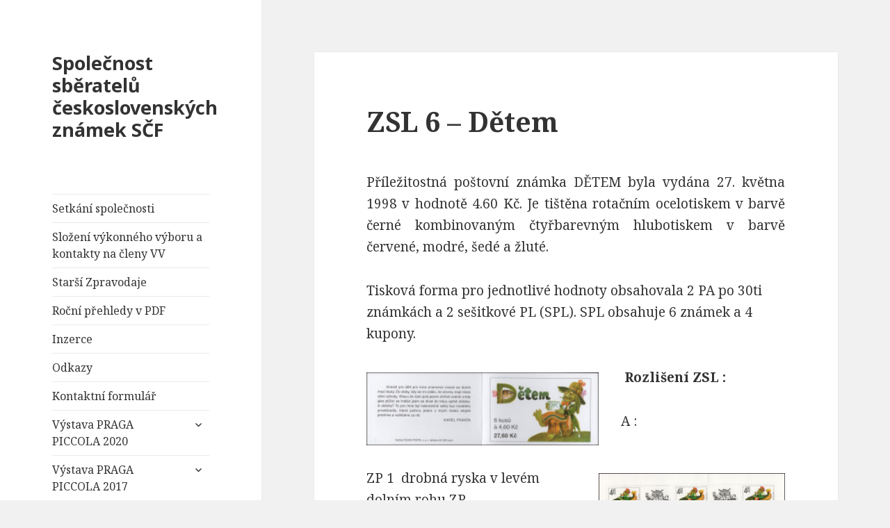

--- FILE ---
content_type: text/html; charset=UTF-8
request_url: http://www.ceskaznamka.cz/zsl-6-detem/
body_size: 35218
content:
<!DOCTYPE html>
<html lang="cs-CZ" class="no-js">
<head>
	<meta charset="UTF-8">
	<meta name="viewport" content="width=device-width">
	<link rel="profile" href="http://gmpg.org/xfn/11">
	<link rel="pingback" href="http://www.ceskaznamka.cz/xmlrpc.php">
	<!--[if lt IE 9]>
	<script src="http://www.ceskaznamka.cz/wp-content/themes/twentyfifteen/js/html5.js"></script>
	<![endif]-->
	<script>(function(html){html.className = html.className.replace(/\bno-js\b/,'js')})(document.documentElement);</script>
<title>ZSL 6 &#8211; Dětem | Společnost sběratelů československých známek SČF</title>
<link rel="alternate" type="application/rss+xml" title="Společnost sběratelů československých známek SČF &raquo; RSS zdroj" href="http://www.ceskaznamka.cz/feed/" />
<link rel="alternate" type="application/rss+xml" title="Společnost sběratelů československých známek SČF &raquo; RSS komentářů" href="http://www.ceskaznamka.cz/comments/feed/" />
<link rel="alternate" type="application/rss+xml" title="Společnost sběratelů československých známek SČF &raquo; RSS komentářů pro ZSL 6 &#8211; Dětem" href="http://www.ceskaznamka.cz/zsl-6-detem/feed/" />
<link rel='stylesheet' id='contact-form-7-css'  href='http://www.ceskaznamka.cz/wp-content/plugins/contact-form-7/includes/css/styles.css?ver=4.2.2' type='text/css' media='all' />
<link rel='stylesheet' id='wp-pagenavi-css'  href='http://www.ceskaznamka.cz/wp-content/plugins/wp-pagenavi/pagenavi-css.css?ver=2.70' type='text/css' media='all' />
<link rel='stylesheet' id='twentyfifteen-fonts-css'  href='//fonts.googleapis.com/css?family=Noto+Sans%3A400italic%2C700italic%2C400%2C700%7CNoto+Serif%3A400italic%2C700italic%2C400%2C700%7CInconsolata%3A400%2C700&#038;subset=latin%2Clatin-ext' type='text/css' media='all' />
<link rel='stylesheet' id='genericons-css'  href='http://www.ceskaznamka.cz/wp-content/themes/twentyfifteen/genericons/genericons.css?ver=3.2' type='text/css' media='all' />
<link rel='stylesheet' id='twentyfifteen-style-css'  href='http://www.ceskaznamka.cz/wp-content/themes/twentyfifteen/style.css?ver=4.1.42' type='text/css' media='all' />
<!--[if lt IE 9]>
<link rel='stylesheet' id='twentyfifteen-ie-css'  href='http://www.ceskaznamka.cz/wp-content/themes/twentyfifteen/css/ie.css?ver=20141010' type='text/css' media='all' />
<![endif]-->
<!--[if lt IE 8]>
<link rel='stylesheet' id='twentyfifteen-ie7-css'  href='http://www.ceskaznamka.cz/wp-content/themes/twentyfifteen/css/ie7.css?ver=20141010' type='text/css' media='all' />
<![endif]-->
<script type='text/javascript' src='http://www.ceskaznamka.cz/wp-includes/js/jquery/jquery.js?ver=1.11.1'></script>
<script type='text/javascript' src='http://www.ceskaznamka.cz/wp-includes/js/jquery/jquery-migrate.min.js?ver=1.2.1'></script>
<link rel="EditURI" type="application/rsd+xml" title="RSD" href="http://www.ceskaznamka.cz/xmlrpc.php?rsd" />
<link rel="wlwmanifest" type="application/wlwmanifest+xml" href="http://www.ceskaznamka.cz/wp-includes/wlwmanifest.xml" /> 
<link rel='prev' title='ZSL 45 &#8211; Vodní dílo Fláje' href='http://www.ceskaznamka.cz/zsl-45-vodni-dilo-flaje/' />
<link rel='next' title='ZSL 43 &#8211; Technické památky: Baťův kanál' href='http://www.ceskaznamka.cz/zsl-43-technicke-pamatky-batuv-kanal/' />
<link rel='canonical' href='http://www.ceskaznamka.cz/zsl-6-detem/' />
<link rel='shortlink' href='http://www.ceskaznamka.cz/?p=1702' />
<style type='text/css'>
#widget-collapscat-2-top span.collapsing.categories {
        border:0;
        padding:0; 
        margin:0; 
        cursor:pointer;
} 

#widget-collapscat-2-top li.widget_collapscat h2 span.sym {float:right;padding:0 .5em}
#widget-collapscat-2-top li.collapsing.categories.self a {font-weight:bold}
#widget-collapscat-2-top:before {content:'';} 
#widget-collapscat-2-top  li.collapsing.categories:before {content:'';} 
#widget-collapscat-2-top  li.collapsing.categories {list-style-type:none}
#widget-collapscat-2-top  li.collapsing.categories{
       padding:0 0 0 1em;
       text-indent:-1em;
}
#widget-collapscat-2-top li.collapsing.categories.item:before {content: '\00BB \00A0' !important;} 
#widget-collapscat-2-top li.collapsing.categories .sym {
   cursor:pointer;
   font-size:1.1em;
   font-family:Arial, Helvetica;
    padding-right:5px;}</style>
<style type="text/css">.broken_link, a.broken_link {
	text-decoration: line-through;
}</style></head>

<body class="single single-post postid-1702 single-format-standard">
<div id="page" class="hfeed site">
	<a class="skip-link screen-reader-text" href="#content">Přejít k obsahu webu</a>

	<div id="sidebar" class="sidebar">
		<header id="masthead" class="site-header" role="banner">
			<div class="site-branding">
										<p class="site-title"><a href="http://www.ceskaznamka.cz/" rel="home">Společnost sběratelů československých známek SČF</a></p>
									<button class="secondary-toggle">Menu a widgety</button>
			</div><!-- .site-branding -->
		</header><!-- .site-header -->

			<div id="secondary" class="secondary">

					<nav id="site-navigation" class="main-navigation" role="navigation">
				<div class="menu-menu1-container"><ul id="menu-menu1" class="nav-menu"><li id="menu-item-4250" class="menu-item menu-item-type-post_type menu-item-object-page menu-item-4250"><a href="http://www.ceskaznamka.cz/setkani-spolecnosti/">Setkání společnosti</a></li>
<li id="menu-item-1314" class="menu-item menu-item-type-post_type menu-item-object-page menu-item-1314"><a href="http://www.ceskaznamka.cz/slozeni-vykonneho-vyboru-a-kontakty-na-cleny-vv/">Složení výkonného výboru a kontakty na členy VV</a></li>
<li id="menu-item-10473" class="menu-item menu-item-type-post_type menu-item-object-page menu-item-10473"><a href="http://www.ceskaznamka.cz/starsi-zpravodaje/">Starší Zpravodaje</a></li>
<li id="menu-item-6780" class="menu-item menu-item-type-post_type menu-item-object-page menu-item-6780"><a href="http://www.ceskaznamka.cz/rocni-prehledy-v-pdf/">Roční přehledy v PDF</a></li>
<li id="menu-item-1684" class="menu-item menu-item-type-post_type menu-item-object-page menu-item-1684"><a href="http://www.ceskaznamka.cz/inzerce/">Inzerce</a></li>
<li id="menu-item-7848" class="menu-item menu-item-type-post_type menu-item-object-page menu-item-7848"><a href="http://www.ceskaznamka.cz/odkazy/">Odkazy</a></li>
<li id="menu-item-1678" class="menu-item menu-item-type-post_type menu-item-object-page menu-item-1678"><a href="http://www.ceskaznamka.cz/kontaktni-formular/">Kontaktní formulář</a></li>
<li id="menu-item-9210" class="menu-item menu-item-type-post_type menu-item-object-page menu-item-has-children menu-item-9210"><a href="http://www.ceskaznamka.cz/vystava-praga-piccola-2020/">Výstava PRAGA PICCOLA 2020</a>
<ul class="sub-menu">
	<li id="menu-item-9211" class="menu-item menu-item-type-post_type menu-item-object-page menu-item-9211"><a href="http://www.ceskaznamka.cz/vystava-praga-piccola-2020/vystavni-propozice/">Výstavní propozice</a></li>
</ul>
</li>
<li id="menu-item-7574" class="menu-item menu-item-type-post_type menu-item-object-page menu-item-has-children menu-item-7574"><a href="http://www.ceskaznamka.cz/vystava-praga-piccola-2017/">Výstava PRAGA PICCOLA 2017</a>
<ul class="sub-menu">
	<li id="menu-item-8182" class="menu-item menu-item-type-post_type menu-item-object-page menu-item-8182"><a href="http://www.ceskaznamka.cz/vystava-praga-piccola-2017/palmare-praga-piccola-2017/">Palmáre PRAGA PICCOLA 2017</a></li>
	<li id="menu-item-7576" class="menu-item menu-item-type-post_type menu-item-object-page menu-item-7576"><a href="http://www.ceskaznamka.cz/vystava-praga-piccola-2017/vystavni-propozice/">Výstavní propozice PRAGA PICCOLA 2017</a></li>
	<li id="menu-item-7575" class="menu-item menu-item-type-post_type menu-item-object-page menu-item-7575"><a href="http://www.ceskaznamka.cz/vystava-praga-piccola-2017/prihlaska/">Přihláška PRAGA PICCOLA 2017</a></li>
</ul>
</li>
</ul></div>			</nav><!-- .main-navigation -->
		
		
					<div id="widget-area" class="widget-area" role="complementary">
				<aside id="search-2" class="widget widget_search"><form role="search" method="get" class="search-form" action="http://www.ceskaznamka.cz/">
				<label>
					<span class="screen-reader-text">Vyhledávání</span>
					<input type="search" class="search-field" placeholder="Hledat &hellip;" value="" name="s" title="Vyhledávání" />
				</label>
				<input type="submit" class="search-submit screen-reader-text" value="Hledat" />
			</form></aside><aside id="collapscat-2" class="widget widget_collapscat"><h2 class="widget-title">Rubriky</h2><ul id='widget-collapscat-2-top' class='collapsing categories list'>
      <li class='collapsing categories expandable parent'><span class='collapsing categories collapse'><span class='sym'>&#x25BC;</span></span><a href='http://www.ceskaznamka.cz/znamky-ceske-republiky/' title="View all posts filed under Známky České republiky">Známky České republiky</a>
     <div id='collapsCat-5:2' style="display:block">
<ul><li class='collapsing categories expandable parent'><span class='collapsing categories collapse'><span class='sym'>&#x25BC;</span></span><a href='http://www.ceskaznamka.cz/znamky-ceske-republiky/znamkove-sesitky-listove/' title="View all posts filed under Známkové sešitky listové">Známkové sešitky listové</a>
<div id='collapsCat-23:2' style="display:block">
<ul><li class='collapsing categories item'><a href='http://www.ceskaznamka.cz/znamky-ceske-republiky/znamkove-sesitky-listove/zsl74/' title="View all posts filed under ZSL 74">ZSL 74</a>         </li> <!-- ending subcategory -->
<li class='collapsing categories item'><a href='http://www.ceskaznamka.cz/znamky-ceske-republiky/znamkove-sesitky-listove/zsl65/' title="View all posts filed under ZSL65">ZSL65</a>         </li> <!-- ending subcategory -->
<li class='collapsing categories item'><a href='http://www.ceskaznamka.cz/znamky-ceske-republiky/znamkove-sesitky-listove/zsl-9/' title="View all posts filed under ZSl 9">ZSl 9</a>         </li> <!-- ending subcategory -->
<li class='collapsing categories item'><a href='http://www.ceskaznamka.cz/znamky-ceske-republiky/znamkove-sesitky-listove/zsl-80/' title="View all posts filed under ZSL 80">ZSL 80</a>         </li> <!-- ending subcategory -->
<li class='collapsing categories item'><a href='http://www.ceskaznamka.cz/znamky-ceske-republiky/znamkove-sesitky-listove/zsl-8/' title="View all posts filed under ZSL 8">ZSL 8</a>         </li> <!-- ending subcategory -->
<li class='collapsing categories item'><a href='http://www.ceskaznamka.cz/znamky-ceske-republiky/znamkove-sesitky-listove/zsl-78/' title="View all posts filed under ZSL 78">ZSL 78</a>         </li> <!-- ending subcategory -->
<li class='collapsing categories item'><a href='http://www.ceskaznamka.cz/znamky-ceske-republiky/znamkove-sesitky-listove/zsl-77/' title="View all posts filed under ZSL 77">ZSL 77</a>         </li> <!-- ending subcategory -->
<li class='collapsing categories item'><a href='http://www.ceskaznamka.cz/znamky-ceske-republiky/znamkove-sesitky-listove/zsl-76/' title="View all posts filed under ZSL 76">ZSL 76</a>         </li> <!-- ending subcategory -->
<li class='collapsing categories item'><a href='http://www.ceskaznamka.cz/znamky-ceske-republiky/znamkove-sesitky-listove/zsl-75/' title="View all posts filed under ZSL 75">ZSL 75</a>         </li> <!-- ending subcategory -->
<li class='collapsing categories item'><a href='http://www.ceskaznamka.cz/znamky-ceske-republiky/znamkove-sesitky-listove/zsl-73/' title="View all posts filed under ZSL 73">ZSL 73</a>         </li> <!-- ending subcategory -->
<li class='collapsing categories item'><a href='http://www.ceskaznamka.cz/znamky-ceske-republiky/znamkove-sesitky-listove/zsl-72/' title="View all posts filed under zSL 72">zSL 72</a>         </li> <!-- ending subcategory -->
<li class='collapsing categories item'><a href='http://www.ceskaznamka.cz/znamky-ceske-republiky/znamkove-sesitky-listove/zsl-71/' title="View all posts filed under ZSL 71">ZSL 71</a>         </li> <!-- ending subcategory -->
<li class='collapsing categories item'><a href='http://www.ceskaznamka.cz/znamky-ceske-republiky/znamkove-sesitky-listove/zsl-70/' title="View all posts filed under ZSL 70">ZSL 70</a>         </li> <!-- ending subcategory -->
<li class='collapsing categories item'><a href='http://www.ceskaznamka.cz/znamky-ceske-republiky/znamkove-sesitky-listove/zsl-7/' title="View all posts filed under ZSL 7">ZSL 7</a>         </li> <!-- ending subcategory -->
<li class='collapsing categories item'><a href='http://www.ceskaznamka.cz/znamky-ceske-republiky/znamkove-sesitky-listove/zsl-69/' title="View all posts filed under ZSL 69">ZSL 69</a>         </li> <!-- ending subcategory -->
<li class='collapsing categories item'><a href='http://www.ceskaznamka.cz/znamky-ceske-republiky/znamkove-sesitky-listove/zsl-67/' title="View all posts filed under ZSL 67">ZSL 67</a>         </li> <!-- ending subcategory -->
<li class='collapsing categories item'><a href='http://www.ceskaznamka.cz/znamky-ceske-republiky/znamkove-sesitky-listove/zsl-66/' title="View all posts filed under ZSL 66">ZSL 66</a>         </li> <!-- ending subcategory -->
<li class='collapsing categories item'><a href='http://www.ceskaznamka.cz/znamky-ceske-republiky/znamkove-sesitky-listove/zsl-64/' title="View all posts filed under ZSL 64">ZSL 64</a>         </li> <!-- ending subcategory -->
<li class='collapsing categories item'><a href='http://www.ceskaznamka.cz/znamky-ceske-republiky/znamkove-sesitky-listove/zsl-63/' title="View all posts filed under ZSL 63">ZSL 63</a>         </li> <!-- ending subcategory -->
<li class='collapsing categories item'><a href='http://www.ceskaznamka.cz/znamky-ceske-republiky/znamkove-sesitky-listove/zsl-62/' title="View all posts filed under ZSL 62 Les Království">ZSL 62 Les Království</a>         </li> <!-- ending subcategory -->
<li class='collapsing categories item'><a href='http://www.ceskaznamka.cz/znamky-ceske-republiky/znamkove-sesitky-listove/zsl-61/' title="View all posts filed under ZSL 61">ZSL 61</a>         </li> <!-- ending subcategory -->
<li class='collapsing categories item'><a href='http://www.ceskaznamka.cz/znamky-ceske-republiky/znamkove-sesitky-listove/zsl-60/' title="View all posts filed under ZSL 60">ZSL 60</a>         </li> <!-- ending subcategory -->
<li class='collapsing categories item parent'><a href='http://www.ceskaznamka.cz/znamky-ceske-republiky/znamkove-sesitky-listove/zsl-6/' title="View all posts filed under ZSL 6">ZSL 6</a>         </li> <!-- ending subcategory -->
<li class='collapsing categories item'><a href='http://www.ceskaznamka.cz/znamky-ceske-republiky/znamkove-sesitky-listove/zsl-59/' title="View all posts filed under ZSL 59">ZSL 59</a>         </li> <!-- ending subcategory -->
<li class='collapsing categories item'><a href='http://www.ceskaznamka.cz/znamky-ceske-republiky/znamkove-sesitky-listove/zsl-58/' title="View all posts filed under ZSL 58">ZSL 58</a>         </li> <!-- ending subcategory -->
<li class='collapsing categories item'><a href='http://www.ceskaznamka.cz/znamky-ceske-republiky/znamkove-sesitky-listove/zsl-57/' title="View all posts filed under ZSL 57">ZSL 57</a>         </li> <!-- ending subcategory -->
<li class='collapsing categories item'><a href='http://www.ceskaznamka.cz/znamky-ceske-republiky/znamkove-sesitky-listove/zsl-56/' title="View all posts filed under ZSL 56">ZSL 56</a>         </li> <!-- ending subcategory -->
<li class='collapsing categories item'><a href='http://www.ceskaznamka.cz/znamky-ceske-republiky/znamkove-sesitky-listove/zsl-55/' title="View all posts filed under ZSL 55">ZSL 55</a>         </li> <!-- ending subcategory -->
<li class='collapsing categories item'><a href='http://www.ceskaznamka.cz/znamky-ceske-republiky/znamkove-sesitky-listove/zsl-54/' title="View all posts filed under ZSL 54">ZSL 54</a>         </li> <!-- ending subcategory -->
<li class='collapsing categories item'><a href='http://www.ceskaznamka.cz/znamky-ceske-republiky/znamkove-sesitky-listove/zsl-53/' title="View all posts filed under ZSL 53">ZSL 53</a>         </li> <!-- ending subcategory -->
<li class='collapsing categories item'><a href='http://www.ceskaznamka.cz/znamky-ceske-republiky/znamkove-sesitky-listove/zsl-52/' title="View all posts filed under ZSL 52">ZSL 52</a>         </li> <!-- ending subcategory -->
<li class='collapsing categories item'><a href='http://www.ceskaznamka.cz/znamky-ceske-republiky/znamkove-sesitky-listove/zsl-51/' title="View all posts filed under ZSL 51">ZSL 51</a>         </li> <!-- ending subcategory -->
<li class='collapsing categories item'><a href='http://www.ceskaznamka.cz/znamky-ceske-republiky/znamkove-sesitky-listove/zsl-50/' title="View all posts filed under ZSL 50">ZSL 50</a>         </li> <!-- ending subcategory -->
<li class='collapsing categories item'><a href='http://www.ceskaznamka.cz/znamky-ceske-republiky/znamkove-sesitky-listove/zsl-5/' title="View all posts filed under ZSL 5">ZSL 5</a>         </li> <!-- ending subcategory -->
<li class='collapsing categories item'><a href='http://www.ceskaznamka.cz/znamky-ceske-republiky/znamkove-sesitky-listove/zsl-49/' title="View all posts filed under ZSL 49">ZSL 49</a>         </li> <!-- ending subcategory -->
<li class='collapsing categories item'><a href='http://www.ceskaznamka.cz/znamky-ceske-republiky/znamkove-sesitky-listove/zsl-48/' title="View all posts filed under ZSL 48">ZSL 48</a>         </li> <!-- ending subcategory -->
<li class='collapsing categories item'><a href='http://www.ceskaznamka.cz/znamky-ceske-republiky/znamkove-sesitky-listove/zsl-47/' title="View all posts filed under ZSL 47">ZSL 47</a>         </li> <!-- ending subcategory -->
<li class='collapsing categories item'><a href='http://www.ceskaznamka.cz/znamky-ceske-republiky/znamkove-sesitky-listove/zsl-46/' title="View all posts filed under ZSL 46">ZSL 46</a>         </li> <!-- ending subcategory -->
<li class='collapsing categories item'><a href='http://www.ceskaznamka.cz/znamky-ceske-republiky/znamkove-sesitky-listove/zsl-45/' title="View all posts filed under ZSL 45">ZSL 45</a>         </li> <!-- ending subcategory -->
<li class='collapsing categories item'><a href='http://www.ceskaznamka.cz/znamky-ceske-republiky/znamkove-sesitky-listove/zsl-44/' title="View all posts filed under ZSL 44">ZSL 44</a>         </li> <!-- ending subcategory -->
<li class='collapsing categories item'><a href='http://www.ceskaznamka.cz/znamky-ceske-republiky/znamkove-sesitky-listove/zsl-43/' title="View all posts filed under ZSL 43">ZSL 43</a>         </li> <!-- ending subcategory -->
<li class='collapsing categories item'><a href='http://www.ceskaznamka.cz/znamky-ceske-republiky/znamkove-sesitky-listove/zsl-42/' title="View all posts filed under ZSL 42">ZSL 42</a>         </li> <!-- ending subcategory -->
<li class='collapsing categories item'><a href='http://www.ceskaznamka.cz/znamky-ceske-republiky/znamkove-sesitky-listove/zsl-41/' title="View all posts filed under ZSL 41">ZSL 41</a>         </li> <!-- ending subcategory -->
<li class='collapsing categories item'><a href='http://www.ceskaznamka.cz/znamky-ceske-republiky/znamkove-sesitky-listove/zsl-40/' title="View all posts filed under ZSL 40">ZSL 40</a>         </li> <!-- ending subcategory -->
<li class='collapsing categories item'><a href='http://www.ceskaznamka.cz/znamky-ceske-republiky/znamkove-sesitky-listove/zsl-4/' title="View all posts filed under ZSL 4">ZSL 4</a>         </li> <!-- ending subcategory -->
<li class='collapsing categories item'><a href='http://www.ceskaznamka.cz/znamky-ceske-republiky/znamkove-sesitky-listove/zsl-39/' title="View all posts filed under ZSL 39">ZSL 39</a>         </li> <!-- ending subcategory -->
<li class='collapsing categories item'><a href='http://www.ceskaznamka.cz/znamky-ceske-republiky/znamkove-sesitky-listove/zsl-38/' title="View all posts filed under ZSL 38">ZSL 38</a>         </li> <!-- ending subcategory -->
<li class='collapsing categories item'><a href='http://www.ceskaznamka.cz/znamky-ceske-republiky/znamkove-sesitky-listove/zsl-37/' title="View all posts filed under ZSL 37">ZSL 37</a>         </li> <!-- ending subcategory -->
<li class='collapsing categories item'><a href='http://www.ceskaznamka.cz/znamky-ceske-republiky/znamkove-sesitky-listove/zsl-36/' title="View all posts filed under ZSL 36">ZSL 36</a>         </li> <!-- ending subcategory -->
<li class='collapsing categories item'><a href='http://www.ceskaznamka.cz/znamky-ceske-republiky/znamkove-sesitky-listove/zsl-35/' title="View all posts filed under ZSL 35">ZSL 35</a>         </li> <!-- ending subcategory -->
<li class='collapsing categories item'><a href='http://www.ceskaznamka.cz/znamky-ceske-republiky/znamkove-sesitky-listove/zsl-34/' title="View all posts filed under ZSL 34">ZSL 34</a>         </li> <!-- ending subcategory -->
<li class='collapsing categories item'><a href='http://www.ceskaznamka.cz/znamky-ceske-republiky/znamkove-sesitky-listove/zsl-33/' title="View all posts filed under ZSL 33">ZSL 33</a>         </li> <!-- ending subcategory -->
<li class='collapsing categories item'><a href='http://www.ceskaznamka.cz/znamky-ceske-republiky/znamkove-sesitky-listove/zsl-32/' title="View all posts filed under ZSL 32">ZSL 32</a>         </li> <!-- ending subcategory -->
<li class='collapsing categories item'><a href='http://www.ceskaznamka.cz/znamky-ceske-republiky/znamkove-sesitky-listove/zsl-31/' title="View all posts filed under ZSL 31">ZSL 31</a>         </li> <!-- ending subcategory -->
<li class='collapsing categories item'><a href='http://www.ceskaznamka.cz/znamky-ceske-republiky/znamkove-sesitky-listove/zsl-30/' title="View all posts filed under ZSL 30">ZSL 30</a>         </li> <!-- ending subcategory -->
<li class='collapsing categories item'><a href='http://www.ceskaznamka.cz/znamky-ceske-republiky/znamkove-sesitky-listove/zsl-3/' title="View all posts filed under ZSL 3">ZSL 3</a>         </li> <!-- ending subcategory -->
<li class='collapsing categories item'><a href='http://www.ceskaznamka.cz/znamky-ceske-republiky/znamkove-sesitky-listove/zsl-29/' title="View all posts filed under ZSL 29">ZSL 29</a>         </li> <!-- ending subcategory -->
<li class='collapsing categories item'><a href='http://www.ceskaznamka.cz/znamky-ceske-republiky/znamkove-sesitky-listove/zsl-28/' title="View all posts filed under ZSL 28">ZSL 28</a>         </li> <!-- ending subcategory -->
<li class='collapsing categories item'><a href='http://www.ceskaznamka.cz/znamky-ceske-republiky/znamkove-sesitky-listove/zsl-27/' title="View all posts filed under ZSL 27">ZSL 27</a>         </li> <!-- ending subcategory -->
<li class='collapsing categories item'><a href='http://www.ceskaznamka.cz/znamky-ceske-republiky/znamkove-sesitky-listove/zsl-26/' title="View all posts filed under ZSL 26">ZSL 26</a>         </li> <!-- ending subcategory -->
<li class='collapsing categories item'><a href='http://www.ceskaznamka.cz/znamky-ceske-republiky/znamkove-sesitky-listove/zsl-25/' title="View all posts filed under ZSL 25">ZSL 25</a>         </li> <!-- ending subcategory -->
<li class='collapsing categories item'><a href='http://www.ceskaznamka.cz/znamky-ceske-republiky/znamkove-sesitky-listove/zsl-24/' title="View all posts filed under ZSL 24">ZSL 24</a>         </li> <!-- ending subcategory -->
<li class='collapsing categories item'><a href='http://www.ceskaznamka.cz/znamky-ceske-republiky/znamkove-sesitky-listove/zsl-23/' title="View all posts filed under ZSL 23">ZSL 23</a>         </li> <!-- ending subcategory -->
<li class='collapsing categories item'><a href='http://www.ceskaznamka.cz/znamky-ceske-republiky/znamkove-sesitky-listove/zsl-22/' title="View all posts filed under ZSL 22">ZSL 22</a>         </li> <!-- ending subcategory -->
<li class='collapsing categories item'><a href='http://www.ceskaznamka.cz/znamky-ceske-republiky/znamkove-sesitky-listove/zsl-21/' title="View all posts filed under ZSL 21">ZSL 21</a>         </li> <!-- ending subcategory -->
<li class='collapsing categories item'><a href='http://www.ceskaznamka.cz/znamky-ceske-republiky/znamkove-sesitky-listove/zsl-20/' title="View all posts filed under ZSL 20">ZSL 20</a>         </li> <!-- ending subcategory -->
<li class='collapsing categories item'><a href='http://www.ceskaznamka.cz/znamky-ceske-republiky/znamkove-sesitky-listove/zsl-2/' title="View all posts filed under ZSL 2">ZSL 2</a>         </li> <!-- ending subcategory -->
<li class='collapsing categories item'><a href='http://www.ceskaznamka.cz/znamky-ceske-republiky/znamkove-sesitky-listove/zsl-19/' title="View all posts filed under ZSL 19">ZSL 19</a>         </li> <!-- ending subcategory -->
<li class='collapsing categories item'><a href='http://www.ceskaznamka.cz/znamky-ceske-republiky/znamkove-sesitky-listove/zsl-18/' title="View all posts filed under ZSL 18">ZSL 18</a>         </li> <!-- ending subcategory -->
<li class='collapsing categories item'><a href='http://www.ceskaznamka.cz/znamky-ceske-republiky/znamkove-sesitky-listove/zsl-17/' title="View all posts filed under ZSL 17">ZSL 17</a>         </li> <!-- ending subcategory -->
<li class='collapsing categories item'><a href='http://www.ceskaznamka.cz/znamky-ceske-republiky/znamkove-sesitky-listove/zsl-16/' title="View all posts filed under ZSL 16">ZSL 16</a>         </li> <!-- ending subcategory -->
<li class='collapsing categories item'><a href='http://www.ceskaznamka.cz/znamky-ceske-republiky/znamkove-sesitky-listove/zsl-15/' title="View all posts filed under ZSL 15">ZSL 15</a>         </li> <!-- ending subcategory -->
<li class='collapsing categories item'><a href='http://www.ceskaznamka.cz/znamky-ceske-republiky/znamkove-sesitky-listove/zsl-14/' title="View all posts filed under ZSL 14">ZSL 14</a>         </li> <!-- ending subcategory -->
<li class='collapsing categories item'><a href='http://www.ceskaznamka.cz/znamky-ceske-republiky/znamkove-sesitky-listove/zsl-13/' title="View all posts filed under ZSL 13">ZSL 13</a>         </li> <!-- ending subcategory -->
<li class='collapsing categories item'><a href='http://www.ceskaznamka.cz/znamky-ceske-republiky/znamkove-sesitky-listove/zsl-12/' title="View all posts filed under ZSL 12">ZSL 12</a>         </li> <!-- ending subcategory -->
<li class='collapsing categories item'><a href='http://www.ceskaznamka.cz/znamky-ceske-republiky/znamkove-sesitky-listove/zsl-11/' title="View all posts filed under ZSL 11">ZSL 11</a>         </li> <!-- ending subcategory -->
<li class='collapsing categories item'><a href='http://www.ceskaznamka.cz/znamky-ceske-republiky/znamkove-sesitky-listove/zsl-10/' title="View all posts filed under ZSL 10">ZSL 10</a>         </li> <!-- ending subcategory -->
<li class='collapsing categories item'><a href='http://www.ceskaznamka.cz/znamky-ceske-republiky/znamkove-sesitky-listove/zsl-1/' title="View all posts filed under ZSL 1">ZSL 1</a>         </li> <!-- ending subcategory -->
<li class='collapsing categories item'><a href='http://www.ceskaznamka.cz/znamky-ceske-republiky/znamkove-sesitky-listove/zs-79/' title="View all posts filed under ZS 79">ZS 79</a>         </li> <!-- ending subcategory -->
</ul>          </div>
         </li> <!-- ending subcategory -->
<li class='collapsing categories expandable'><span class='collapsing categories expand'><span class='sym'>&#x25BA;</span></span><a href='http://www.ceskaznamka.cz/znamky-ceske-republiky/vlastni-znamky/' title="View all posts filed under Vlastní známky">Vlastní známky</a>
<div id='collapsCat-453:2' style="display:none">
<ul><li class='collapsing categories item'><a href='http://www.ceskaznamka.cz/znamky-ceske-republiky/vlastni-znamky/vz-44/' title="View all posts filed under VZ 44">VZ 44</a>         </li> <!-- ending subcategory -->
<li class='collapsing categories item'><a href='http://www.ceskaznamka.cz/znamky-ceske-republiky/vlastni-znamky/vz-42/' title="View all posts filed under VZ 42">VZ 42</a>         </li> <!-- ending subcategory -->
<li class='collapsing categories item'><a href='http://www.ceskaznamka.cz/znamky-ceske-republiky/vlastni-znamky/vz-34/' title="View all posts filed under VZ 34">VZ 34</a>         </li> <!-- ending subcategory -->
</ul>          </div>
         </li> <!-- ending subcategory -->
<li class='collapsing categories expandable'><span class='collapsing categories expand'><span class='sym'>&#x25BA;</span></span><a href='http://www.ceskaznamka.cz/znamky-ceske-republiky/rocni-prehledy/' title="View all posts filed under roční přehledy">roční přehledy</a>
<div id='collapsCat-12:2' style="display:none">
<ul><li class='collapsing categories item'><a href='http://www.ceskaznamka.cz/znamky-ceske-republiky/rocni-prehledy/2017-prehledy/' title="View all posts filed under 2017 -přehledy">2017 -přehledy</a>         </li> <!-- ending subcategory -->
<li class='collapsing categories item'><a href='http://www.ceskaznamka.cz/znamky-ceske-republiky/rocni-prehledy/2016-_-prehledy/' title="View all posts filed under 2016 &#8211; přehledy">2016 &#8211; přehledy</a>         </li> <!-- ending subcategory -->
<li class='collapsing categories item'><a href='http://www.ceskaznamka.cz/znamky-ceske-republiky/rocni-prehledy/2015-rocni-prehledy/' title="View all posts filed under 2015 &#8211; přehledy">2015 &#8211; přehledy</a>         </li> <!-- ending subcategory -->
<li class='collapsing categories item'><a href='http://www.ceskaznamka.cz/znamky-ceske-republiky/rocni-prehledy/2014-rocni-prehledy/' title="View all posts filed under 2014 &#8211; přehledy">2014 &#8211; přehledy</a>         </li> <!-- ending subcategory -->
</ul>          </div>
         </li> <!-- ending subcategory -->
<li class='collapsing categories expandable'><span class='collapsing categories expand'><span class='sym'>&#x25BA;</span></span><a href='http://www.ceskaznamka.cz/znamky-ceske-republiky/ostatni-produkty-se-znamkami/' title="View all posts filed under Ostatní produkty se známkami">Ostatní produkty se známkami</a>
<div id='collapsCat-493:2' style="display:none">
<ul><li class='collapsing categories expandable'><span class='collapsing categories expand'><span class='sym'>&#x25BA;</span></span><a href='http://www.ceskaznamka.cz/znamky-ceske-republiky/ostatni-produkty-se-znamkami/plz/' title="View all posts filed under PLZ">PLZ</a>
<div id='collapsCat-494:2' style="display:none">
<ul><li class='collapsing categories item'><a href='http://www.ceskaznamka.cz/znamky-ceske-republiky/ostatni-produkty-se-znamkami/plz/plz-8/' title="View all posts filed under PLZ 8">PLZ 8</a>         </li> <!-- ending subcategory -->
</ul>          </div>
         </li> <!-- ending subcategory -->
</ul>          </div>
         </li> <!-- ending subcategory -->
<li class='collapsing categories expandable parent'><span class='collapsing categories collapse'><span class='sym'>&#x25BC;</span></span><a href='http://www.ceskaznamka.cz/znamky-ceske-republiky/jednotlive-znamky/' title="View all posts filed under jednotlivé známky">jednotlivé známky</a>
<div id='collapsCat-13:2' style="display:block">
<ul><li class='collapsing categories expandable'><span class='collapsing categories expand'><span class='sym'>&#x25BA;</span></span><a href='http://www.ceskaznamka.cz/znamky-ceske-republiky/jednotlive-znamky/2021/' title="View all posts filed under 2021">2021</a>
<div id='collapsCat-601:2' style="display:none">
<ul><li class='collapsing categories item'><a href='http://www.ceskaznamka.cz/znamky-ceske-republiky/jednotlive-znamky/2021/1143/' title="View all posts filed under 1143">1143</a>         </li> <!-- ending subcategory -->
<li class='collapsing categories item'><a href='http://www.ceskaznamka.cz/znamky-ceske-republiky/jednotlive-znamky/2021/1139/' title="View all posts filed under 1139">1139</a>         </li> <!-- ending subcategory -->
<li class='collapsing categories item'><a href='http://www.ceskaznamka.cz/znamky-ceske-republiky/jednotlive-znamky/2021/1138/' title="View all posts filed under 1138">1138</a>         </li> <!-- ending subcategory -->
<li class='collapsing categories item'><a href='http://www.ceskaznamka.cz/znamky-ceske-republiky/jednotlive-znamky/2021/1135/' title="View all posts filed under 1135">1135</a>         </li> <!-- ending subcategory -->
<li class='collapsing categories item'><a href='http://www.ceskaznamka.cz/znamky-ceske-republiky/jednotlive-znamky/2021/1132/' title="View all posts filed under 1132">1132</a>         </li> <!-- ending subcategory -->
<li class='collapsing categories item'><a href='http://www.ceskaznamka.cz/znamky-ceske-republiky/jednotlive-znamky/2021/1130/' title="View all posts filed under 1130">1130</a>         </li> <!-- ending subcategory -->
<li class='collapsing categories item'><a href='http://www.ceskaznamka.cz/znamky-ceske-republiky/jednotlive-znamky/2021/1124/' title="View all posts filed under 1124">1124</a>         </li> <!-- ending subcategory -->
<li class='collapsing categories item'><a href='http://www.ceskaznamka.cz/znamky-ceske-republiky/jednotlive-znamky/2021/1122-2/' title="View all posts filed under 1122-23">1122-23</a>         </li> <!-- ending subcategory -->
<li class='collapsing categories item'><a href='http://www.ceskaznamka.cz/znamky-ceske-republiky/jednotlive-znamky/2021/1121/' title="View all posts filed under 1121">1121</a>         </li> <!-- ending subcategory -->
<li class='collapsing categories item'><a href='http://www.ceskaznamka.cz/znamky-ceske-republiky/jednotlive-znamky/2021/1118/' title="View all posts filed under 1118">1118</a>         </li> <!-- ending subcategory -->
<li class='collapsing categories item'><a href='http://www.ceskaznamka.cz/znamky-ceske-republiky/jednotlive-znamky/2021/1116/' title="View all posts filed under 1116">1116</a>         </li> <!-- ending subcategory -->
<li class='collapsing categories item'><a href='http://www.ceskaznamka.cz/znamky-ceske-republiky/jednotlive-znamky/2021/1115/' title="View all posts filed under 1115">1115</a>         </li> <!-- ending subcategory -->
<li class='collapsing categories item'><a href='http://www.ceskaznamka.cz/znamky-ceske-republiky/jednotlive-znamky/2021/1112/' title="View all posts filed under 1112">1112</a>         </li> <!-- ending subcategory -->
<li class='collapsing categories item'><a href='http://www.ceskaznamka.cz/znamky-ceske-republiky/jednotlive-znamky/2021/1111/' title="View all posts filed under 1111">1111</a>         </li> <!-- ending subcategory -->
<li class='collapsing categories item'><a href='http://www.ceskaznamka.cz/znamky-ceske-republiky/jednotlive-znamky/2021/1109/' title="View all posts filed under 1109">1109</a>         </li> <!-- ending subcategory -->
<li class='collapsing categories item'><a href='http://www.ceskaznamka.cz/znamky-ceske-republiky/jednotlive-znamky/2021/1108/' title="View all posts filed under 1108">1108</a>         </li> <!-- ending subcategory -->
<li class='collapsing categories item'><a href='http://www.ceskaznamka.cz/znamky-ceske-republiky/jednotlive-znamky/2021/1104/' title="View all posts filed under 1104">1104</a>         </li> <!-- ending subcategory -->
<li class='collapsing categories item'><a href='http://www.ceskaznamka.cz/znamky-ceske-republiky/jednotlive-znamky/2021/110/' title="View all posts filed under 1106">1106</a>         </li> <!-- ending subcategory -->
</ul>          </div>
         </li> <!-- ending subcategory -->
<li class='collapsing categories expandable'><span class='collapsing categories expand'><span class='sym'>&#x25BA;</span></span><a href='http://www.ceskaznamka.cz/znamky-ceske-republiky/jednotlive-znamky/2020-jednotlive-znamky/' title="View all posts filed under 2020">2020</a>
<div id='collapsCat-586:2' style="display:none">
<ul><li class='collapsing categories item'><a href='http://www.ceskaznamka.cz/znamky-ceske-republiky/jednotlive-znamky/2020-jednotlive-znamky/1088/' title="View all posts filed under 1088">1088</a>         </li> <!-- ending subcategory -->
<li class='collapsing categories item'><a href='http://www.ceskaznamka.cz/znamky-ceske-republiky/jednotlive-znamky/2020-jednotlive-znamky/1085/' title="View all posts filed under 1085">1085</a>         </li> <!-- ending subcategory -->
<li class='collapsing categories item'><a href='http://www.ceskaznamka.cz/znamky-ceske-republiky/jednotlive-znamky/2020-jednotlive-znamky/1075/' title="View all posts filed under 1075">1075</a>         </li> <!-- ending subcategory -->
<li class='collapsing categories item'><a href='http://www.ceskaznamka.cz/znamky-ceske-republiky/jednotlive-znamky/2020-jednotlive-znamky/1070/' title="View all posts filed under 1070">1070</a>         </li> <!-- ending subcategory -->
</ul>          </div>
         </li> <!-- ending subcategory -->
<li class='collapsing categories expandable'><span class='collapsing categories expand'><span class='sym'>&#x25BA;</span></span><a href='http://www.ceskaznamka.cz/znamky-ceske-republiky/jednotlive-znamky/2019/' title="View all posts filed under 2019">2019</a>
<div id='collapsCat-570:2' style="display:none">
<ul><li class='collapsing categories item'><a href='http://www.ceskaznamka.cz/znamky-ceske-republiky/jednotlive-znamky/2019/1055/' title="View all posts filed under 1055">1055</a>         </li> <!-- ending subcategory -->
<li class='collapsing categories item'><a href='http://www.ceskaznamka.cz/znamky-ceske-republiky/jednotlive-znamky/2019/1046/' title="View all posts filed under 1046">1046</a>         </li> <!-- ending subcategory -->
<li class='collapsing categories item'><a href='http://www.ceskaznamka.cz/znamky-ceske-republiky/jednotlive-znamky/2019/1045/' title="View all posts filed under 1045">1045</a>         </li> <!-- ending subcategory -->
<li class='collapsing categories item'><a href='http://www.ceskaznamka.cz/znamky-ceske-republiky/jednotlive-znamky/2019/1044/' title="View all posts filed under 1044">1044</a>         </li> <!-- ending subcategory -->
<li class='collapsing categories item'><a href='http://www.ceskaznamka.cz/znamky-ceske-republiky/jednotlive-znamky/2019/1033/' title="View all posts filed under 1033">1033</a>         </li> <!-- ending subcategory -->
<li class='collapsing categories item'><a href='http://www.ceskaznamka.cz/znamky-ceske-republiky/jednotlive-znamky/2019/1026/' title="View all posts filed under 1026">1026</a>         </li> <!-- ending subcategory -->
<li class='collapsing categories item'><a href='http://www.ceskaznamka.cz/znamky-ceske-republiky/jednotlive-znamky/2019/1022/' title="View all posts filed under 1022">1022</a>         </li> <!-- ending subcategory -->
<li class='collapsing categories item'><a href='http://www.ceskaznamka.cz/znamky-ceske-republiky/jednotlive-znamky/2019/1016/' title="View all posts filed under 1016">1016</a>         </li> <!-- ending subcategory -->
</ul>          </div>
         </li> <!-- ending subcategory -->
<li class='collapsing categories expandable'><span class='collapsing categories expand'><span class='sym'>&#x25BA;</span></span><a href='http://www.ceskaznamka.cz/znamky-ceske-republiky/jednotlive-znamky/2018/' title="View all posts filed under 2018">2018</a>
<div id='collapsCat-550:2' style="display:none">
<ul><li class='collapsing categories item'><a href='http://www.ceskaznamka.cz/znamky-ceske-republiky/jednotlive-znamky/2018/998/' title="View all posts filed under 998">998</a>         </li> <!-- ending subcategory -->
<li class='collapsing categories item'><a href='http://www.ceskaznamka.cz/znamky-ceske-republiky/jednotlive-znamky/2018/987/' title="View all posts filed under 987">987</a>         </li> <!-- ending subcategory -->
<li class='collapsing categories item'><a href='http://www.ceskaznamka.cz/znamky-ceske-republiky/jednotlive-znamky/2018/982/' title="View all posts filed under 982">982</a>         </li> <!-- ending subcategory -->
<li class='collapsing categories item'><a href='http://www.ceskaznamka.cz/znamky-ceske-republiky/jednotlive-znamky/2018/979/' title="View all posts filed under 979">979</a>         </li> <!-- ending subcategory -->
<li class='collapsing categories item'><a href='http://www.ceskaznamka.cz/znamky-ceske-republiky/jednotlive-znamky/2018/978/' title="View all posts filed under 978">978</a>         </li> <!-- ending subcategory -->
<li class='collapsing categories item'><a href='http://www.ceskaznamka.cz/znamky-ceske-republiky/jednotlive-znamky/2018/974/' title="View all posts filed under 974">974</a>         </li> <!-- ending subcategory -->
<li class='collapsing categories item'><a href='http://www.ceskaznamka.cz/znamky-ceske-republiky/jednotlive-znamky/2018/963/' title="View all posts filed under 963">963</a>         </li> <!-- ending subcategory -->
<li class='collapsing categories item'><a href='http://www.ceskaznamka.cz/znamky-ceske-republiky/jednotlive-znamky/2018/962/' title="View all posts filed under 962">962</a>         </li> <!-- ending subcategory -->
<li class='collapsing categories item'><a href='http://www.ceskaznamka.cz/znamky-ceske-republiky/jednotlive-znamky/2018/957/' title="View all posts filed under 957">957</a>         </li> <!-- ending subcategory -->
<li class='collapsing categories item'><a href='http://www.ceskaznamka.cz/znamky-ceske-republiky/jednotlive-znamky/2018/598/' title="View all posts filed under 958">958</a>         </li> <!-- ending subcategory -->
<li class='collapsing categories item'><a href='http://www.ceskaznamka.cz/znamky-ceske-republiky/jednotlive-znamky/2018/1015/' title="View all posts filed under 1015">1015</a>         </li> <!-- ending subcategory -->
<li class='collapsing categories item'><a href='http://www.ceskaznamka.cz/znamky-ceske-republiky/jednotlive-znamky/2018/1001-4/' title="View all posts filed under 1001 &#8211; 4">1001 &#8211; 4</a>         </li> <!-- ending subcategory -->
</ul>          </div>
         </li> <!-- ending subcategory -->
<li class='collapsing categories expandable'><span class='collapsing categories expand'><span class='sym'>&#x25BA;</span></span><a href='http://www.ceskaznamka.cz/znamky-ceske-republiky/jednotlive-znamky/2017/' title="View all posts filed under 2017">2017</a>
<div id='collapsCat-508:2' style="display:none">
<ul><li class='collapsing categories item'><a href='http://www.ceskaznamka.cz/znamky-ceske-republiky/jednotlive-znamky/2017/951/' title="View all posts filed under 951">951</a>         </li> <!-- ending subcategory -->
<li class='collapsing categories item'><a href='http://www.ceskaznamka.cz/znamky-ceske-republiky/jednotlive-znamky/2017/950/' title="View all posts filed under 950">950</a>         </li> <!-- ending subcategory -->
<li class='collapsing categories item'><a href='http://www.ceskaznamka.cz/znamky-ceske-republiky/jednotlive-znamky/2017/947/' title="View all posts filed under 947">947</a>         </li> <!-- ending subcategory -->
<li class='collapsing categories item'><a href='http://www.ceskaznamka.cz/znamky-ceske-republiky/jednotlive-znamky/2017/946/' title="View all posts filed under 946">946</a>         </li> <!-- ending subcategory -->
<li class='collapsing categories item'><a href='http://www.ceskaznamka.cz/znamky-ceske-republiky/jednotlive-znamky/2017/945/' title="View all posts filed under 945">945</a>         </li> <!-- ending subcategory -->
<li class='collapsing categories item'><a href='http://www.ceskaznamka.cz/znamky-ceske-republiky/jednotlive-znamky/2017/940/' title="View all posts filed under 940">940</a>         </li> <!-- ending subcategory -->
<li class='collapsing categories item'><a href='http://www.ceskaznamka.cz/znamky-ceske-republiky/jednotlive-znamky/2017/934/' title="View all posts filed under 934">934</a>         </li> <!-- ending subcategory -->
<li class='collapsing categories item'><a href='http://www.ceskaznamka.cz/znamky-ceske-republiky/jednotlive-znamky/2017/933/' title="View all posts filed under 933">933</a>         </li> <!-- ending subcategory -->
<li class='collapsing categories item'><a href='http://www.ceskaznamka.cz/znamky-ceske-republiky/jednotlive-znamky/2017/929-2017/' title="View all posts filed under 929">929</a>         </li> <!-- ending subcategory -->
<li class='collapsing categories item'><a href='http://www.ceskaznamka.cz/znamky-ceske-republiky/jednotlive-znamky/2017/928/' title="View all posts filed under 928">928</a>         </li> <!-- ending subcategory -->
<li class='collapsing categories item'><a href='http://www.ceskaznamka.cz/znamky-ceske-republiky/jednotlive-znamky/2017/922/' title="View all posts filed under 922">922</a>         </li> <!-- ending subcategory -->
<li class='collapsing categories item'><a href='http://www.ceskaznamka.cz/znamky-ceske-republiky/jednotlive-znamky/2017/921/' title="View all posts filed under 921">921</a>         </li> <!-- ending subcategory -->
<li class='collapsing categories item'><a href='http://www.ceskaznamka.cz/znamky-ceske-republiky/jednotlive-znamky/2017/913/' title="View all posts filed under 913">913</a>         </li> <!-- ending subcategory -->
</ul>          </div>
         </li> <!-- ending subcategory -->
<li class='collapsing categories expandable'><span class='collapsing categories expand'><span class='sym'>&#x25BA;</span></span><a href='http://www.ceskaznamka.cz/znamky-ceske-republiky/jednotlive-znamky/2016/' title="View all posts filed under 2016">2016</a>
<div id='collapsCat-450:2' style="display:none">
<ul><li class='collapsing categories item'><a href='http://www.ceskaznamka.cz/znamky-ceske-republiky/jednotlive-znamky/2016/906_907/' title="View all posts filed under 906 &#8211; 907">906 &#8211; 907</a>         </li> <!-- ending subcategory -->
<li class='collapsing categories item'><a href='http://www.ceskaznamka.cz/znamky-ceske-republiky/jednotlive-znamky/2016/890/' title="View all posts filed under 890">890</a>         </li> <!-- ending subcategory -->
<li class='collapsing categories item'><a href='http://www.ceskaznamka.cz/znamky-ceske-republiky/jednotlive-znamky/2016/889/' title="View all posts filed under 889">889</a>         </li> <!-- ending subcategory -->
<li class='collapsing categories item'><a href='http://www.ceskaznamka.cz/znamky-ceske-republiky/jednotlive-znamky/2016/888/' title="View all posts filed under 888">888</a>         </li> <!-- ending subcategory -->
<li class='collapsing categories item'><a href='http://www.ceskaznamka.cz/znamky-ceske-republiky/jednotlive-znamky/2016/887/' title="View all posts filed under 887">887</a>         </li> <!-- ending subcategory -->
<li class='collapsing categories item'><a href='http://www.ceskaznamka.cz/znamky-ceske-republiky/jednotlive-znamky/2016/885/' title="View all posts filed under 885">885</a>         </li> <!-- ending subcategory -->
<li class='collapsing categories item'><a href='http://www.ceskaznamka.cz/znamky-ceske-republiky/jednotlive-znamky/2016/884/' title="View all posts filed under 884">884</a>         </li> <!-- ending subcategory -->
<li class='collapsing categories item'><a href='http://www.ceskaznamka.cz/znamky-ceske-republiky/jednotlive-znamky/2016/883/' title="View all posts filed under 883">883</a>         </li> <!-- ending subcategory -->
<li class='collapsing categories item'><a href='http://www.ceskaznamka.cz/znamky-ceske-republiky/jednotlive-znamky/2016/882/' title="View all posts filed under 882">882</a>         </li> <!-- ending subcategory -->
<li class='collapsing categories item'><a href='http://www.ceskaznamka.cz/znamky-ceske-republiky/jednotlive-znamky/2016/881/' title="View all posts filed under 881">881</a>         </li> <!-- ending subcategory -->
<li class='collapsing categories item'><a href='http://www.ceskaznamka.cz/znamky-ceske-republiky/jednotlive-znamky/2016/880/' title="View all posts filed under 880">880</a>         </li> <!-- ending subcategory -->
<li class='collapsing categories item'><a href='http://www.ceskaznamka.cz/znamky-ceske-republiky/jednotlive-znamky/2016/879/' title="View all posts filed under 879">879</a>         </li> <!-- ending subcategory -->
<li class='collapsing categories item'><a href='http://www.ceskaznamka.cz/znamky-ceske-republiky/jednotlive-znamky/2016/878/' title="View all posts filed under 878">878</a>         </li> <!-- ending subcategory -->
<li class='collapsing categories item'><a href='http://www.ceskaznamka.cz/znamky-ceske-republiky/jednotlive-znamky/2016/876-7/' title="View all posts filed under 876 &#8211; 7">876 &#8211; 7</a>         </li> <!-- ending subcategory -->
<li class='collapsing categories item'><a href='http://www.ceskaznamka.cz/znamky-ceske-republiky/jednotlive-znamky/2016/875/' title="View all posts filed under 875">875</a>         </li> <!-- ending subcategory -->
<li class='collapsing categories item'><a href='http://www.ceskaznamka.cz/znamky-ceske-republiky/jednotlive-znamky/2016/874/' title="View all posts filed under 874">874</a>         </li> <!-- ending subcategory -->
<li class='collapsing categories item'><a href='http://www.ceskaznamka.cz/znamky-ceske-republiky/jednotlive-znamky/2016/873/' title="View all posts filed under 873">873</a>         </li> <!-- ending subcategory -->
</ul>          </div>
         </li> <!-- ending subcategory -->
<li class='collapsing categories expandable'><span class='collapsing categories expand'><span class='sym'>&#x25BA;</span></span><a href='http://www.ceskaznamka.cz/znamky-ceske-republiky/jednotlive-znamky/2015/' title="View all posts filed under 2015">2015</a>
<div id='collapsCat-59:2' style="display:none">
<ul><li class='collapsing categories item'><a href='http://www.ceskaznamka.cz/znamky-ceske-republiky/jednotlive-znamky/2015/872/' title="View all posts filed under 872">872</a>         </li> <!-- ending subcategory -->
<li class='collapsing categories item'><a href='http://www.ceskaznamka.cz/znamky-ceske-republiky/jednotlive-znamky/2015/868/' title="View all posts filed under 868">868</a>         </li> <!-- ending subcategory -->
<li class='collapsing categories item'><a href='http://www.ceskaznamka.cz/znamky-ceske-republiky/jednotlive-znamky/2015/867/' title="View all posts filed under 867">867</a>         </li> <!-- ending subcategory -->
<li class='collapsing categories item'><a href='http://www.ceskaznamka.cz/znamky-ceske-republiky/jednotlive-znamky/2015/863/' title="View all posts filed under 863">863</a>         </li> <!-- ending subcategory -->
<li class='collapsing categories item'><a href='http://www.ceskaznamka.cz/znamky-ceske-republiky/jednotlive-znamky/2015/861-2015/' title="View all posts filed under 864">864</a>         </li> <!-- ending subcategory -->
<li class='collapsing categories item'><a href='http://www.ceskaznamka.cz/znamky-ceske-republiky/jednotlive-znamky/2015/860/' title="View all posts filed under 860">860</a>         </li> <!-- ending subcategory -->
<li class='collapsing categories item'><a href='http://www.ceskaznamka.cz/znamky-ceske-republiky/jednotlive-znamky/2015/859/' title="View all posts filed under 859">859</a>         </li> <!-- ending subcategory -->
<li class='collapsing categories item'><a href='http://www.ceskaznamka.cz/znamky-ceske-republiky/jednotlive-znamky/2015/855-856/' title="View all posts filed under 865-6">865-6</a>         </li> <!-- ending subcategory -->
<li class='collapsing categories item'><a href='http://www.ceskaznamka.cz/znamky-ceske-republiky/jednotlive-znamky/2015/852/' title="View all posts filed under 852">852</a>         </li> <!-- ending subcategory -->
<li class='collapsing categories item'><a href='http://www.ceskaznamka.cz/znamky-ceske-republiky/jednotlive-znamky/2015/849/' title="View all posts filed under 849">849</a>         </li> <!-- ending subcategory -->
<li class='collapsing categories item'><a href='http://www.ceskaznamka.cz/znamky-ceske-republiky/jednotlive-znamky/2015/848/' title="View all posts filed under 848">848</a>         </li> <!-- ending subcategory -->
<li class='collapsing categories item'><a href='http://www.ceskaznamka.cz/znamky-ceske-republiky/jednotlive-znamky/2015/844/' title="View all posts filed under 844">844</a>         </li> <!-- ending subcategory -->
<li class='collapsing categories item'><a href='http://www.ceskaznamka.cz/znamky-ceske-republiky/jednotlive-znamky/2015/843/' title="View all posts filed under 843">843</a>         </li> <!-- ending subcategory -->
<li class='collapsing categories item'><a href='http://www.ceskaznamka.cz/znamky-ceske-republiky/jednotlive-znamky/2015/842/' title="View all posts filed under 842">842</a>         </li> <!-- ending subcategory -->
<li class='collapsing categories item'><a href='http://www.ceskaznamka.cz/znamky-ceske-republiky/jednotlive-znamky/2015/841/' title="View all posts filed under 841">841</a>         </li> <!-- ending subcategory -->
<li class='collapsing categories item'><a href='http://www.ceskaznamka.cz/znamky-ceske-republiky/jednotlive-znamky/2015/840/' title="View all posts filed under 840">840</a>         </li> <!-- ending subcategory -->
<li class='collapsing categories item'><a href='http://www.ceskaznamka.cz/znamky-ceske-republiky/jednotlive-znamky/2015/838-9/' title="View all posts filed under 838-9">838-9</a>         </li> <!-- ending subcategory -->
<li class='collapsing categories item'><a href='http://www.ceskaznamka.cz/znamky-ceske-republiky/jednotlive-znamky/2015/837/' title="View all posts filed under 837">837</a>         </li> <!-- ending subcategory -->
<li class='collapsing categories item'><a href='http://www.ceskaznamka.cz/znamky-ceske-republiky/jednotlive-znamky/2015/833-836/' title="View all posts filed under 833 &#8211; 836">833 &#8211; 836</a>         </li> <!-- ending subcategory -->
<li class='collapsing categories item'><a href='http://www.ceskaznamka.cz/znamky-ceske-republiky/jednotlive-znamky/2015/832/' title="View all posts filed under 832">832</a>         </li> <!-- ending subcategory -->
<li class='collapsing categories item'><a href='http://www.ceskaznamka.cz/znamky-ceske-republiky/jednotlive-znamky/2015/831/' title="View all posts filed under 831">831</a>         </li> <!-- ending subcategory -->
</ul>          </div>
         </li> <!-- ending subcategory -->
<li class='collapsing categories expandable'><span class='collapsing categories expand'><span class='sym'>&#x25BA;</span></span><a href='http://www.ceskaznamka.cz/znamky-ceske-republiky/jednotlive-znamky/2014/' title="View all posts filed under 2014">2014</a>
<div id='collapsCat-19:2' style="display:none">
<ul><li class='collapsing categories item'><a href='http://www.ceskaznamka.cz/znamky-ceske-republiky/jednotlive-znamky/2014/a812-3/' title="View all posts filed under A812-3">A812-3</a>         </li> <!-- ending subcategory -->
<li class='collapsing categories item'><a href='http://www.ceskaznamka.cz/znamky-ceske-republiky/jednotlive-znamky/2014/824-826/' title="View all posts filed under 824-826">824-826</a>         </li> <!-- ending subcategory -->
<li class='collapsing categories item'><a href='http://www.ceskaznamka.cz/znamky-ceske-republiky/jednotlive-znamky/2014/823/' title="View all posts filed under 823">823</a>         </li> <!-- ending subcategory -->
<li class='collapsing categories item'><a href='http://www.ceskaznamka.cz/znamky-ceske-republiky/jednotlive-znamky/2014/822/' title="View all posts filed under 822">822</a>         </li> <!-- ending subcategory -->
<li class='collapsing categories item'><a href='http://www.ceskaznamka.cz/znamky-ceske-republiky/jednotlive-znamky/2014/818/' title="View all posts filed under 818">818</a>         </li> <!-- ending subcategory -->
<li class='collapsing categories item'><a href='http://www.ceskaznamka.cz/znamky-ceske-republiky/jednotlive-znamky/2014/807/' title="View all posts filed under 807">807</a>         </li> <!-- ending subcategory -->
<li class='collapsing categories item'><a href='http://www.ceskaznamka.cz/znamky-ceske-republiky/jednotlive-znamky/2014/806/' title="View all posts filed under 806">806</a>         </li> <!-- ending subcategory -->
<li class='collapsing categories item'><a href='http://www.ceskaznamka.cz/znamky-ceske-republiky/jednotlive-znamky/2014/805/' title="View all posts filed under 805">805</a>         </li> <!-- ending subcategory -->
<li class='collapsing categories item'><a href='http://www.ceskaznamka.cz/znamky-ceske-republiky/jednotlive-znamky/2014/803/' title="View all posts filed under 803">803</a>         </li> <!-- ending subcategory -->
<li class='collapsing categories item'><a href='http://www.ceskaznamka.cz/znamky-ceske-republiky/jednotlive-znamky/2014/802/' title="View all posts filed under 802">802</a>         </li> <!-- ending subcategory -->
<li class='collapsing categories item'><a href='http://www.ceskaznamka.cz/znamky-ceske-republiky/jednotlive-znamky/2014/801/' title="View all posts filed under 801">801</a>         </li> <!-- ending subcategory -->
<li class='collapsing categories item'><a href='http://www.ceskaznamka.cz/znamky-ceske-republiky/jednotlive-znamky/2014/799-800/' title="View all posts filed under 799-800">799-800</a>         </li> <!-- ending subcategory -->
<li class='collapsing categories item'><a href='http://www.ceskaznamka.cz/znamky-ceske-republiky/jednotlive-znamky/2014/798/' title="View all posts filed under 798">798</a>         </li> <!-- ending subcategory -->
<li class='collapsing categories item'><a href='http://www.ceskaznamka.cz/znamky-ceske-republiky/jednotlive-znamky/2014/797/' title="View all posts filed under 797">797</a>         </li> <!-- ending subcategory -->
<li class='collapsing categories item'><a href='http://www.ceskaznamka.cz/znamky-ceske-republiky/jednotlive-znamky/2014/796/' title="View all posts filed under 796">796</a>         </li> <!-- ending subcategory -->
<li class='collapsing categories item'><a href='http://www.ceskaznamka.cz/znamky-ceske-republiky/jednotlive-znamky/2014/795/' title="View all posts filed under 795">795</a>         </li> <!-- ending subcategory -->
</ul>          </div>
         </li> <!-- ending subcategory -->
<li class='collapsing categories expandable'><span class='collapsing categories expand'><span class='sym'>&#x25BA;</span></span><a href='http://www.ceskaznamka.cz/znamky-ceske-republiky/jednotlive-znamky/2013/' title="View all posts filed under 2013">2013</a>
<div id='collapsCat-56:2' style="display:none">
<ul><li class='collapsing categories item'><a href='http://www.ceskaznamka.cz/znamky-ceske-republiky/jednotlive-znamky/2013/790/' title="View all posts filed under 790">790</a>         </li> <!-- ending subcategory -->
<li class='collapsing categories item'><a href='http://www.ceskaznamka.cz/znamky-ceske-republiky/jednotlive-znamky/2013/789/' title="View all posts filed under 789">789</a>         </li> <!-- ending subcategory -->
<li class='collapsing categories item'><a href='http://www.ceskaznamka.cz/znamky-ceske-republiky/jednotlive-znamky/2013/787/' title="View all posts filed under 787">787</a>         </li> <!-- ending subcategory -->
<li class='collapsing categories item'><a href='http://www.ceskaznamka.cz/znamky-ceske-republiky/jednotlive-znamky/2013/786/' title="View all posts filed under 786">786</a>         </li> <!-- ending subcategory -->
<li class='collapsing categories item'><a href='http://www.ceskaznamka.cz/znamky-ceske-republiky/jednotlive-znamky/2013/778/' title="View all posts filed under 778">778</a>         </li> <!-- ending subcategory -->
<li class='collapsing categories item'><a href='http://www.ceskaznamka.cz/znamky-ceske-republiky/jednotlive-znamky/2013/772/' title="View all posts filed under 772">772</a>         </li> <!-- ending subcategory -->
<li class='collapsing categories item'><a href='http://www.ceskaznamka.cz/znamky-ceske-republiky/jednotlive-znamky/2013/770/' title="View all posts filed under 770">770</a>         </li> <!-- ending subcategory -->
<li class='collapsing categories item'><a href='http://www.ceskaznamka.cz/znamky-ceske-republiky/jednotlive-znamky/2013/768-9/' title="View all posts filed under 768-9">768-9</a>         </li> <!-- ending subcategory -->
<li class='collapsing categories item'><a href='http://www.ceskaznamka.cz/znamky-ceske-republiky/jednotlive-znamky/2013/763/' title="View all posts filed under 763">763</a>         </li> <!-- ending subcategory -->
<li class='collapsing categories item'><a href='http://www.ceskaznamka.cz/znamky-ceske-republiky/jednotlive-znamky/2013/762/' title="View all posts filed under 762">762</a>         </li> <!-- ending subcategory -->
<li class='collapsing categories item'><a href='http://www.ceskaznamka.cz/znamky-ceske-republiky/jednotlive-znamky/2013/761/' title="View all posts filed under 761">761</a>         </li> <!-- ending subcategory -->
<li class='collapsing categories item'><a href='http://www.ceskaznamka.cz/znamky-ceske-republiky/jednotlive-znamky/2013/760/' title="View all posts filed under 760">760</a>         </li> <!-- ending subcategory -->
<li class='collapsing categories item'><a href='http://www.ceskaznamka.cz/znamky-ceske-republiky/jednotlive-znamky/2013/758/' title="View all posts filed under 758">758</a>         </li> <!-- ending subcategory -->
<li class='collapsing categories item'><a href='http://www.ceskaznamka.cz/znamky-ceske-republiky/jednotlive-znamky/2013/754/' title="View all posts filed under 754">754</a>         </li> <!-- ending subcategory -->
</ul>          </div>
         </li> <!-- ending subcategory -->
<li class='collapsing categories expandable'><span class='collapsing categories expand'><span class='sym'>&#x25BA;</span></span><a href='http://www.ceskaznamka.cz/znamky-ceske-republiky/jednotlive-znamky/2012/' title="View all posts filed under 2012">2012</a>
<div id='collapsCat-66:2' style="display:none">
<ul><li class='collapsing categories item'><a href='http://www.ceskaznamka.cz/znamky-ceske-republiky/jednotlive-znamky/2012/753/' title="View all posts filed under 753">753</a>         </li> <!-- ending subcategory -->
<li class='collapsing categories item'><a href='http://www.ceskaznamka.cz/znamky-ceske-republiky/jednotlive-znamky/2012/744/' title="View all posts filed under 744">744</a>         </li> <!-- ending subcategory -->
<li class='collapsing categories item'><a href='http://www.ceskaznamka.cz/znamky-ceske-republiky/jednotlive-znamky/2012/743/' title="View all posts filed under 743">743</a>         </li> <!-- ending subcategory -->
<li class='collapsing categories item'><a href='http://www.ceskaznamka.cz/znamky-ceske-republiky/jednotlive-znamky/2012/722/' title="View all posts filed under 722">722</a>         </li> <!-- ending subcategory -->
<li class='collapsing categories item'><a href='http://www.ceskaznamka.cz/znamky-ceske-republiky/jednotlive-znamky/2012/720/' title="View all posts filed under 720">720</a>         </li> <!-- ending subcategory -->
<li class='collapsing categories item'><a href='http://www.ceskaznamka.cz/znamky-ceske-republiky/jednotlive-znamky/2012/719/' title="View all posts filed under 719">719</a>         </li> <!-- ending subcategory -->
<li class='collapsing categories item'><a href='http://www.ceskaznamka.cz/znamky-ceske-republiky/jednotlive-znamky/2012/716/' title="View all posts filed under 716">716</a>         </li> <!-- ending subcategory -->
<li class='collapsing categories item'><a href='http://www.ceskaznamka.cz/znamky-ceske-republiky/jednotlive-znamky/2012/710/' title="View all posts filed under 710">710</a>         </li> <!-- ending subcategory -->
<li class='collapsing categories item'><a href='http://www.ceskaznamka.cz/znamky-ceske-republiky/jednotlive-znamky/2012/709/' title="View all posts filed under 709">709</a>         </li> <!-- ending subcategory -->
<li class='collapsing categories item'><a href='http://www.ceskaznamka.cz/znamky-ceske-republiky/jednotlive-znamky/2012/708/' title="View all posts filed under 708">708</a>         </li> <!-- ending subcategory -->
</ul>          </div>
         </li> <!-- ending subcategory -->
<li class='collapsing categories expandable'><span class='collapsing categories expand'><span class='sym'>&#x25BA;</span></span><a href='http://www.ceskaznamka.cz/znamky-ceske-republiky/jednotlive-znamky/2011/' title="View all posts filed under 2011">2011</a>
<div id='collapsCat-74:2' style="display:none">
<ul><li class='collapsing categories item'><a href='http://www.ceskaznamka.cz/znamky-ceske-republiky/jednotlive-znamky/2011/703/' title="View all posts filed under 703">703</a>         </li> <!-- ending subcategory -->
<li class='collapsing categories item'><a href='http://www.ceskaznamka.cz/znamky-ceske-republiky/jednotlive-znamky/2011/696/' title="View all posts filed under 696">696</a>         </li> <!-- ending subcategory -->
<li class='collapsing categories item'><a href='http://www.ceskaznamka.cz/znamky-ceske-republiky/jednotlive-znamky/2011/687/' title="View all posts filed under 687">687</a>         </li> <!-- ending subcategory -->
<li class='collapsing categories item'><a href='http://www.ceskaznamka.cz/znamky-ceske-republiky/jednotlive-znamky/2011/685/' title="View all posts filed under 685">685</a>         </li> <!-- ending subcategory -->
<li class='collapsing categories item'><a href='http://www.ceskaznamka.cz/znamky-ceske-republiky/jednotlive-znamky/2011/684/' title="View all posts filed under 684">684</a>         </li> <!-- ending subcategory -->
<li class='collapsing categories item'><a href='http://www.ceskaznamka.cz/znamky-ceske-republiky/jednotlive-znamky/2011/683/' title="View all posts filed under 683">683</a>         </li> <!-- ending subcategory -->
<li class='collapsing categories item'><a href='http://www.ceskaznamka.cz/znamky-ceske-republiky/jednotlive-znamky/2011/681/' title="View all posts filed under 681">681</a>         </li> <!-- ending subcategory -->
<li class='collapsing categories item'><a href='http://www.ceskaznamka.cz/znamky-ceske-republiky/jednotlive-znamky/2011/679/' title="View all posts filed under 679">679</a>         </li> <!-- ending subcategory -->
<li class='collapsing categories item'><a href='http://www.ceskaznamka.cz/znamky-ceske-republiky/jednotlive-znamky/2011/678/' title="View all posts filed under 678">678</a>         </li> <!-- ending subcategory -->
<li class='collapsing categories item'><a href='http://www.ceskaznamka.cz/znamky-ceske-republiky/jednotlive-znamky/2011/675/' title="View all posts filed under 675">675</a>         </li> <!-- ending subcategory -->
<li class='collapsing categories item'><a href='http://www.ceskaznamka.cz/znamky-ceske-republiky/jednotlive-znamky/2011/674/' title="View all posts filed under 674">674</a>         </li> <!-- ending subcategory -->
<li class='collapsing categories item'><a href='http://www.ceskaznamka.cz/znamky-ceske-republiky/jednotlive-znamky/2011/669/' title="View all posts filed under 669">669</a>         </li> <!-- ending subcategory -->
<li class='collapsing categories item'><a href='http://www.ceskaznamka.cz/znamky-ceske-republiky/jednotlive-znamky/2011/668/' title="View all posts filed under 668">668</a>         </li> <!-- ending subcategory -->
<li class='collapsing categories item'><a href='http://www.ceskaznamka.cz/znamky-ceske-republiky/jednotlive-znamky/2011/667/' title="View all posts filed under 667">667</a>         </li> <!-- ending subcategory -->
<li class='collapsing categories item'><a href='http://www.ceskaznamka.cz/znamky-ceske-republiky/jednotlive-znamky/2011/665/' title="View all posts filed under 665">665</a>         </li> <!-- ending subcategory -->
</ul>          </div>
         </li> <!-- ending subcategory -->
<li class='collapsing categories expandable'><span class='collapsing categories expand'><span class='sym'>&#x25BA;</span></span><a href='http://www.ceskaznamka.cz/znamky-ceske-republiky/jednotlive-znamky/2010/' title="View all posts filed under 2010">2010</a>
<div id='collapsCat-79:2' style="display:none">
<ul><li class='collapsing categories item'><a href='http://www.ceskaznamka.cz/znamky-ceske-republiky/jednotlive-znamky/2010/664/' title="View all posts filed under 664">664</a>         </li> <!-- ending subcategory -->
<li class='collapsing categories item'><a href='http://www.ceskaznamka.cz/znamky-ceske-republiky/jednotlive-znamky/2010/659/' title="View all posts filed under 659">659</a>         </li> <!-- ending subcategory -->
<li class='collapsing categories item'><a href='http://www.ceskaznamka.cz/znamky-ceske-republiky/jednotlive-znamky/2010/658/' title="View all posts filed under 658">658</a>         </li> <!-- ending subcategory -->
<li class='collapsing categories item'><a href='http://www.ceskaznamka.cz/znamky-ceske-republiky/jednotlive-znamky/2010/657/' title="View all posts filed under 657">657</a>         </li> <!-- ending subcategory -->
<li class='collapsing categories item'><a href='http://www.ceskaznamka.cz/znamky-ceske-republiky/jednotlive-znamky/2010/656/' title="View all posts filed under 656">656</a>         </li> <!-- ending subcategory -->
<li class='collapsing categories item'><a href='http://www.ceskaznamka.cz/znamky-ceske-republiky/jednotlive-znamky/2010/655/' title="View all posts filed under 655">655</a>         </li> <!-- ending subcategory -->
<li class='collapsing categories item'><a href='http://www.ceskaznamka.cz/znamky-ceske-republiky/jednotlive-znamky/2010/653/' title="View all posts filed under 653">653</a>         </li> <!-- ending subcategory -->
<li class='collapsing categories item'><a href='http://www.ceskaznamka.cz/znamky-ceske-republiky/jednotlive-znamky/2010/652/' title="View all posts filed under 652">652</a>         </li> <!-- ending subcategory -->
<li class='collapsing categories item'><a href='http://www.ceskaznamka.cz/znamky-ceske-republiky/jednotlive-znamky/2010/651/' title="View all posts filed under 651">651</a>         </li> <!-- ending subcategory -->
<li class='collapsing categories item'><a href='http://www.ceskaznamka.cz/znamky-ceske-republiky/jednotlive-znamky/2010/650/' title="View all posts filed under 650">650</a>         </li> <!-- ending subcategory -->
<li class='collapsing categories item'><a href='http://www.ceskaznamka.cz/znamky-ceske-republiky/jednotlive-znamky/2010/639/' title="View all posts filed under 639">639</a>         </li> <!-- ending subcategory -->
<li class='collapsing categories item'><a href='http://www.ceskaznamka.cz/znamky-ceske-republiky/jednotlive-znamky/2010/636/' title="View all posts filed under 636">636</a>         </li> <!-- ending subcategory -->
<li class='collapsing categories item'><a href='http://www.ceskaznamka.cz/znamky-ceske-republiky/jednotlive-znamky/2010/634/' title="View all posts filed under 634">634</a>         </li> <!-- ending subcategory -->
<li class='collapsing categories item'><a href='http://www.ceskaznamka.cz/znamky-ceske-republiky/jednotlive-znamky/2010/633/' title="View all posts filed under 633">633</a>         </li> <!-- ending subcategory -->
<li class='collapsing categories item'><a href='http://www.ceskaznamka.cz/znamky-ceske-republiky/jednotlive-znamky/2010/627/' title="View all posts filed under 627">627</a>         </li> <!-- ending subcategory -->
<li class='collapsing categories item'><a href='http://www.ceskaznamka.cz/znamky-ceske-republiky/jednotlive-znamky/2010/626/' title="View all posts filed under 626">626</a>         </li> <!-- ending subcategory -->
<li class='collapsing categories item'><a href='http://www.ceskaznamka.cz/znamky-ceske-republiky/jednotlive-znamky/2010/625/' title="View all posts filed under 625">625</a>         </li> <!-- ending subcategory -->
<li class='collapsing categories item'><a href='http://www.ceskaznamka.cz/znamky-ceske-republiky/jednotlive-znamky/2010/624/' title="View all posts filed under 624">624</a>         </li> <!-- ending subcategory -->
<li class='collapsing categories item'><a href='http://www.ceskaznamka.cz/znamky-ceske-republiky/jednotlive-znamky/2010/623/' title="View all posts filed under 623">623</a>         </li> <!-- ending subcategory -->
<li class='collapsing categories item'><a href='http://www.ceskaznamka.cz/znamky-ceske-republiky/jednotlive-znamky/2010/622/' title="View all posts filed under 622">622</a>         </li> <!-- ending subcategory -->
<li class='collapsing categories item'><a href='http://www.ceskaznamka.cz/znamky-ceske-republiky/jednotlive-znamky/2010/621/' title="View all posts filed under 621">621</a>         </li> <!-- ending subcategory -->
<li class='collapsing categories item'><a href='http://www.ceskaznamka.cz/znamky-ceske-republiky/jednotlive-znamky/2010/620/' title="View all posts filed under 620">620</a>         </li> <!-- ending subcategory -->
<li class='collapsing categories item'><a href='http://www.ceskaznamka.cz/znamky-ceske-republiky/jednotlive-znamky/2010/619/' title="View all posts filed under 619">619</a>         </li> <!-- ending subcategory -->
</ul>          </div>
         </li> <!-- ending subcategory -->
<li class='collapsing categories expandable'><span class='collapsing categories expand'><span class='sym'>&#x25BA;</span></span><a href='http://www.ceskaznamka.cz/znamky-ceske-republiky/jednotlive-znamky/2009/' title="View all posts filed under 2009">2009</a>
<div id='collapsCat-80:2' style="display:none">
<ul><li class='collapsing categories item'><a href='http://www.ceskaznamka.cz/znamky-ceske-republiky/jednotlive-znamky/2009/618/' title="View all posts filed under 618">618</a>         </li> <!-- ending subcategory -->
<li class='collapsing categories item'><a href='http://www.ceskaznamka.cz/znamky-ceske-republiky/jednotlive-znamky/2009/613/' title="View all posts filed under 613">613</a>         </li> <!-- ending subcategory -->
<li class='collapsing categories item'><a href='http://www.ceskaznamka.cz/znamky-ceske-republiky/jednotlive-znamky/2009/612/' title="View all posts filed under 612">612</a>         </li> <!-- ending subcategory -->
<li class='collapsing categories item'><a href='http://www.ceskaznamka.cz/znamky-ceske-republiky/jednotlive-znamky/2009/611/' title="View all posts filed under 611">611</a>         </li> <!-- ending subcategory -->
<li class='collapsing categories item'><a href='http://www.ceskaznamka.cz/znamky-ceske-republiky/jednotlive-znamky/2009/610/' title="View all posts filed under 610">610</a>         </li> <!-- ending subcategory -->
<li class='collapsing categories item'><a href='http://www.ceskaznamka.cz/znamky-ceske-republiky/jednotlive-znamky/2009/609/' title="View all posts filed under 609">609</a>         </li> <!-- ending subcategory -->
<li class='collapsing categories item'><a href='http://www.ceskaznamka.cz/znamky-ceske-republiky/jednotlive-znamky/2009/608/' title="View all posts filed under 608">608</a>         </li> <!-- ending subcategory -->
<li class='collapsing categories item'><a href='http://www.ceskaznamka.cz/znamky-ceske-republiky/jednotlive-znamky/2009/604/' title="View all posts filed under 604">604</a>         </li> <!-- ending subcategory -->
<li class='collapsing categories item'><a href='http://www.ceskaznamka.cz/znamky-ceske-republiky/jednotlive-znamky/2009/603/' title="View all posts filed under 603">603</a>         </li> <!-- ending subcategory -->
<li class='collapsing categories item'><a href='http://www.ceskaznamka.cz/znamky-ceske-republiky/jednotlive-znamky/2009/602/' title="View all posts filed under 602">602</a>         </li> <!-- ending subcategory -->
<li class='collapsing categories item'><a href='http://www.ceskaznamka.cz/znamky-ceske-republiky/jednotlive-znamky/2009/601/' title="View all posts filed under 601">601</a>         </li> <!-- ending subcategory -->
<li class='collapsing categories item'><a href='http://www.ceskaznamka.cz/znamky-ceske-republiky/jednotlive-znamky/2009/600/' title="View all posts filed under 600">600</a>         </li> <!-- ending subcategory -->
<li class='collapsing categories item'><a href='http://www.ceskaznamka.cz/znamky-ceske-republiky/jednotlive-znamky/2009/599/' title="View all posts filed under 599">599</a>         </li> <!-- ending subcategory -->
<li class='collapsing categories item'><a href='http://www.ceskaznamka.cz/znamky-ceske-republiky/jednotlive-znamky/2009/596/' title="View all posts filed under 596">596</a>         </li> <!-- ending subcategory -->
<li class='collapsing categories item'><a href='http://www.ceskaznamka.cz/znamky-ceske-republiky/jednotlive-znamky/2009/595/' title="View all posts filed under 595">595</a>         </li> <!-- ending subcategory -->
<li class='collapsing categories item'><a href='http://www.ceskaznamka.cz/znamky-ceske-republiky/jednotlive-znamky/2009/594/' title="View all posts filed under 594">594</a>         </li> <!-- ending subcategory -->
<li class='collapsing categories item'><a href='http://www.ceskaznamka.cz/znamky-ceske-republiky/jednotlive-znamky/2009/592/' title="View all posts filed under 592">592</a>         </li> <!-- ending subcategory -->
<li class='collapsing categories item'><a href='http://www.ceskaznamka.cz/znamky-ceske-republiky/jednotlive-znamky/2009/590/' title="View all posts filed under 590">590</a>         </li> <!-- ending subcategory -->
<li class='collapsing categories item'><a href='http://www.ceskaznamka.cz/znamky-ceske-republiky/jednotlive-znamky/2009/588/' title="View all posts filed under 588">588</a>         </li> <!-- ending subcategory -->
<li class='collapsing categories item'><a href='http://www.ceskaznamka.cz/znamky-ceske-republiky/jednotlive-znamky/2009/587/' title="View all posts filed under 587">587</a>         </li> <!-- ending subcategory -->
<li class='collapsing categories item'><a href='http://www.ceskaznamka.cz/znamky-ceske-republiky/jednotlive-znamky/2009/586/' title="View all posts filed under 586">586</a>         </li> <!-- ending subcategory -->
<li class='collapsing categories item'><a href='http://www.ceskaznamka.cz/znamky-ceske-republiky/jednotlive-znamky/2009/585/' title="View all posts filed under 585">585</a>         </li> <!-- ending subcategory -->
</ul>          </div>
         </li> <!-- ending subcategory -->
<li class='collapsing categories expandable'><span class='collapsing categories expand'><span class='sym'>&#x25BA;</span></span><a href='http://www.ceskaznamka.cz/znamky-ceske-republiky/jednotlive-znamky/2008/' title="View all posts filed under 2008">2008</a>
<div id='collapsCat-81:2' style="display:none">
<ul><li class='collapsing categories item'><a href='http://www.ceskaznamka.cz/znamky-ceske-republiky/jednotlive-znamky/2008/584/' title="View all posts filed under 584">584</a>         </li> <!-- ending subcategory -->
<li class='collapsing categories item'><a href='http://www.ceskaznamka.cz/znamky-ceske-republiky/jednotlive-znamky/2008/583/' title="View all posts filed under 583">583</a>         </li> <!-- ending subcategory -->
<li class='collapsing categories item'><a href='http://www.ceskaznamka.cz/znamky-ceske-republiky/jednotlive-znamky/2008/581/' title="View all posts filed under 581">581</a>         </li> <!-- ending subcategory -->
<li class='collapsing categories item'><a href='http://www.ceskaznamka.cz/znamky-ceske-republiky/jednotlive-znamky/2008/577/' title="View all posts filed under 577">577</a>         </li> <!-- ending subcategory -->
<li class='collapsing categories item'><a href='http://www.ceskaznamka.cz/znamky-ceske-republiky/jednotlive-znamky/2008/576/' title="View all posts filed under 576">576</a>         </li> <!-- ending subcategory -->
<li class='collapsing categories item'><a href='http://www.ceskaznamka.cz/znamky-ceske-republiky/jednotlive-znamky/2008/573/' title="View all posts filed under 573">573</a>         </li> <!-- ending subcategory -->
<li class='collapsing categories item'><a href='http://www.ceskaznamka.cz/znamky-ceske-republiky/jednotlive-znamky/2008/572/' title="View all posts filed under 572">572</a>         </li> <!-- ending subcategory -->
<li class='collapsing categories item'><a href='http://www.ceskaznamka.cz/znamky-ceske-republiky/jednotlive-znamky/2008/571/' title="View all posts filed under 571">571</a>         </li> <!-- ending subcategory -->
<li class='collapsing categories item'><a href='http://www.ceskaznamka.cz/znamky-ceske-republiky/jednotlive-znamky/2008/570/' title="View all posts filed under 570">570</a>         </li> <!-- ending subcategory -->
<li class='collapsing categories item'><a href='http://www.ceskaznamka.cz/znamky-ceske-republiky/jednotlive-znamky/2008/569/' title="View all posts filed under 569">569</a>         </li> <!-- ending subcategory -->
<li class='collapsing categories item'><a href='http://www.ceskaznamka.cz/znamky-ceske-republiky/jednotlive-znamky/2008/568/' title="View all posts filed under 568">568</a>         </li> <!-- ending subcategory -->
<li class='collapsing categories item'><a href='http://www.ceskaznamka.cz/znamky-ceske-republiky/jednotlive-znamky/2008/567/' title="View all posts filed under 567">567</a>         </li> <!-- ending subcategory -->
<li class='collapsing categories item'><a href='http://www.ceskaznamka.cz/znamky-ceske-republiky/jednotlive-znamky/2008/563-566/' title="View all posts filed under 563-566">563-566</a>         </li> <!-- ending subcategory -->
<li class='collapsing categories item'><a href='http://www.ceskaznamka.cz/znamky-ceske-republiky/jednotlive-znamky/2008/562/' title="View all posts filed under 562">562</a>         </li> <!-- ending subcategory -->
<li class='collapsing categories item'><a href='http://www.ceskaznamka.cz/znamky-ceske-republiky/jednotlive-znamky/2008/561/' title="View all posts filed under 561">561</a>         </li> <!-- ending subcategory -->
<li class='collapsing categories item'><a href='http://www.ceskaznamka.cz/znamky-ceske-republiky/jednotlive-znamky/2008/560/' title="View all posts filed under 560">560</a>         </li> <!-- ending subcategory -->
<li class='collapsing categories item'><a href='http://www.ceskaznamka.cz/znamky-ceske-republiky/jednotlive-znamky/2008/559/' title="View all posts filed under 559">559</a>         </li> <!-- ending subcategory -->
<li class='collapsing categories item'><a href='http://www.ceskaznamka.cz/znamky-ceske-republiky/jednotlive-znamky/2008/558/' title="View all posts filed under 558">558</a>         </li> <!-- ending subcategory -->
<li class='collapsing categories item'><a href='http://www.ceskaznamka.cz/znamky-ceske-republiky/jednotlive-znamky/2008/557/' title="View all posts filed under 557">557</a>         </li> <!-- ending subcategory -->
<li class='collapsing categories item'><a href='http://www.ceskaznamka.cz/znamky-ceske-republiky/jednotlive-znamky/2008/556/' title="View all posts filed under 556">556</a>         </li> <!-- ending subcategory -->
<li class='collapsing categories item'><a href='http://www.ceskaznamka.cz/znamky-ceske-republiky/jednotlive-znamky/2008/555/' title="View all posts filed under 555">555</a>         </li> <!-- ending subcategory -->
<li class='collapsing categories item'><a href='http://www.ceskaznamka.cz/znamky-ceske-republiky/jednotlive-znamky/2008/554/' title="View all posts filed under 554">554</a>         </li> <!-- ending subcategory -->
<li class='collapsing categories item'><a href='http://www.ceskaznamka.cz/znamky-ceske-republiky/jednotlive-znamky/2008/551/' title="View all posts filed under 551">551</a>         </li> <!-- ending subcategory -->
<li class='collapsing categories item'><a href='http://www.ceskaznamka.cz/znamky-ceske-republiky/jednotlive-znamky/2008/550/' title="View all posts filed under 550">550</a>         </li> <!-- ending subcategory -->
<li class='collapsing categories item'><a href='http://www.ceskaznamka.cz/znamky-ceske-republiky/jednotlive-znamky/2008/549/' title="View all posts filed under 549">549</a>         </li> <!-- ending subcategory -->
<li class='collapsing categories item'><a href='http://www.ceskaznamka.cz/znamky-ceske-republiky/jednotlive-znamky/2008/548/' title="View all posts filed under 548">548</a>         </li> <!-- ending subcategory -->
<li class='collapsing categories item'><a href='http://www.ceskaznamka.cz/znamky-ceske-republiky/jednotlive-znamky/2008/547/' title="View all posts filed under 547">547</a>         </li> <!-- ending subcategory -->
<li class='collapsing categories item'><a href='http://www.ceskaznamka.cz/znamky-ceske-republiky/jednotlive-znamky/2008/546/' title="View all posts filed under 546">546</a>         </li> <!-- ending subcategory -->
<li class='collapsing categories item'><a href='http://www.ceskaznamka.cz/znamky-ceske-republiky/jednotlive-znamky/2008/545/' title="View all posts filed under 545">545</a>         </li> <!-- ending subcategory -->
<li class='collapsing categories item'><a href='http://www.ceskaznamka.cz/znamky-ceske-republiky/jednotlive-znamky/2008/544/' title="View all posts filed under 544">544</a>         </li> <!-- ending subcategory -->
<li class='collapsing categories item'><a href='http://www.ceskaznamka.cz/znamky-ceske-republiky/jednotlive-znamky/2008/543/' title="View all posts filed under 543">543</a>         </li> <!-- ending subcategory -->
<li class='collapsing categories item'><a href='http://www.ceskaznamka.cz/znamky-ceske-republiky/jednotlive-znamky/2008/542/' title="View all posts filed under 542">542</a>         </li> <!-- ending subcategory -->
<li class='collapsing categories item'><a href='http://www.ceskaznamka.cz/znamky-ceske-republiky/jednotlive-znamky/2008/541/' title="View all posts filed under 541">541</a>         </li> <!-- ending subcategory -->
<li class='collapsing categories item'><a href='http://www.ceskaznamka.cz/znamky-ceske-republiky/jednotlive-znamky/2008/540/' title="View all posts filed under 540">540</a>         </li> <!-- ending subcategory -->
</ul>          </div>
         </li> <!-- ending subcategory -->
<li class='collapsing categories expandable'><span class='collapsing categories expand'><span class='sym'>&#x25BA;</span></span><a href='http://www.ceskaznamka.cz/znamky-ceske-republiky/jednotlive-znamky/2007/' title="View all posts filed under 2007">2007</a>
<div id='collapsCat-254:2' style="display:none">
<ul><li class='collapsing categories item'><a href='http://www.ceskaznamka.cz/znamky-ceske-republiky/jednotlive-znamky/2007/539/' title="View all posts filed under 539">539</a>         </li> <!-- ending subcategory -->
<li class='collapsing categories item'><a href='http://www.ceskaznamka.cz/znamky-ceske-republiky/jednotlive-znamky/2007/538/' title="View all posts filed under 538">538</a>         </li> <!-- ending subcategory -->
<li class='collapsing categories item'><a href='http://www.ceskaznamka.cz/znamky-ceske-republiky/jednotlive-znamky/2007/537/' title="View all posts filed under 537">537</a>         </li> <!-- ending subcategory -->
<li class='collapsing categories item'><a href='http://www.ceskaznamka.cz/znamky-ceske-republiky/jednotlive-znamky/2007/536/' title="View all posts filed under 536">536</a>         </li> <!-- ending subcategory -->
<li class='collapsing categories item'><a href='http://www.ceskaznamka.cz/znamky-ceske-republiky/jednotlive-znamky/2007/532/' title="View all posts filed under 532">532</a>         </li> <!-- ending subcategory -->
<li class='collapsing categories item'><a href='http://www.ceskaznamka.cz/znamky-ceske-republiky/jednotlive-znamky/2007/531/' title="View all posts filed under 531">531</a>         </li> <!-- ending subcategory -->
<li class='collapsing categories item'><a href='http://www.ceskaznamka.cz/znamky-ceske-republiky/jednotlive-znamky/2007/530/' title="View all posts filed under 530">530</a>         </li> <!-- ending subcategory -->
<li class='collapsing categories item'><a href='http://www.ceskaznamka.cz/znamky-ceske-republiky/jednotlive-znamky/2007/529/' title="View all posts filed under 529">529</a>         </li> <!-- ending subcategory -->
<li class='collapsing categories item'><a href='http://www.ceskaznamka.cz/znamky-ceske-republiky/jednotlive-znamky/2007/525-528/' title="View all posts filed under 525 &#8211; 528">525 &#8211; 528</a>         </li> <!-- ending subcategory -->
<li class='collapsing categories item'><a href='http://www.ceskaznamka.cz/znamky-ceske-republiky/jednotlive-znamky/2007/524/' title="View all posts filed under 524">524</a>         </li> <!-- ending subcategory -->
<li class='collapsing categories item'><a href='http://www.ceskaznamka.cz/znamky-ceske-republiky/jednotlive-znamky/2007/523/' title="View all posts filed under 523">523</a>         </li> <!-- ending subcategory -->
<li class='collapsing categories item'><a href='http://www.ceskaznamka.cz/znamky-ceske-republiky/jednotlive-znamky/2007/522/' title="View all posts filed under 522">522</a>         </li> <!-- ending subcategory -->
<li class='collapsing categories item'><a href='http://www.ceskaznamka.cz/znamky-ceske-republiky/jednotlive-znamky/2007/521/' title="View all posts filed under 521">521</a>         </li> <!-- ending subcategory -->
<li class='collapsing categories item'><a href='http://www.ceskaznamka.cz/znamky-ceske-republiky/jednotlive-znamky/2007/518/' title="View all posts filed under 518">518</a>         </li> <!-- ending subcategory -->
<li class='collapsing categories item'><a href='http://www.ceskaznamka.cz/znamky-ceske-republiky/jednotlive-znamky/2007/517/' title="View all posts filed under 517">517</a>         </li> <!-- ending subcategory -->
<li class='collapsing categories item'><a href='http://www.ceskaznamka.cz/znamky-ceske-republiky/jednotlive-znamky/2007/516/' title="View all posts filed under 516">516</a>         </li> <!-- ending subcategory -->
<li class='collapsing categories item'><a href='http://www.ceskaznamka.cz/znamky-ceske-republiky/jednotlive-znamky/2007/515/' title="View all posts filed under 515">515</a>         </li> <!-- ending subcategory -->
<li class='collapsing categories item'><a href='http://www.ceskaznamka.cz/znamky-ceske-republiky/jednotlive-znamky/2007/514/' title="View all posts filed under 514">514</a>         </li> <!-- ending subcategory -->
<li class='collapsing categories item'><a href='http://www.ceskaznamka.cz/znamky-ceske-republiky/jednotlive-znamky/2007/511/' title="View all posts filed under 511">511</a>         </li> <!-- ending subcategory -->
<li class='collapsing categories item'><a href='http://www.ceskaznamka.cz/znamky-ceske-republiky/jednotlive-znamky/2007/510/' title="View all posts filed under 510">510</a>         </li> <!-- ending subcategory -->
<li class='collapsing categories item'><a href='http://www.ceskaznamka.cz/znamky-ceske-republiky/jednotlive-znamky/2007/509/' title="View all posts filed under 509">509</a>         </li> <!-- ending subcategory -->
<li class='collapsing categories item'><a href='http://www.ceskaznamka.cz/znamky-ceske-republiky/jednotlive-znamky/2007/508/' title="View all posts filed under 508">508</a>         </li> <!-- ending subcategory -->
<li class='collapsing categories item'><a href='http://www.ceskaznamka.cz/znamky-ceske-republiky/jednotlive-znamky/2007/507/' title="View all posts filed under 507">507</a>         </li> <!-- ending subcategory -->
<li class='collapsing categories item'><a href='http://www.ceskaznamka.cz/znamky-ceske-republiky/jednotlive-znamky/2007/506/' title="View all posts filed under 506">506</a>         </li> <!-- ending subcategory -->
<li class='collapsing categories item'><a href='http://www.ceskaznamka.cz/znamky-ceske-republiky/jednotlive-znamky/2007/505/' title="View all posts filed under 505">505</a>         </li> <!-- ending subcategory -->
<li class='collapsing categories item'><a href='http://www.ceskaznamka.cz/znamky-ceske-republiky/jednotlive-znamky/2007/502/' title="View all posts filed under 502">502</a>         </li> <!-- ending subcategory -->
<li class='collapsing categories item'><a href='http://www.ceskaznamka.cz/znamky-ceske-republiky/jednotlive-znamky/2007/501/' title="View all posts filed under 501">501</a>         </li> <!-- ending subcategory -->
<li class='collapsing categories item'><a href='http://www.ceskaznamka.cz/znamky-ceske-republiky/jednotlive-znamky/2007/500/' title="View all posts filed under 500">500</a>         </li> <!-- ending subcategory -->
<li class='collapsing categories item'><a href='http://www.ceskaznamka.cz/znamky-ceske-republiky/jednotlive-znamky/2007/499/' title="View all posts filed under 499">499</a>         </li> <!-- ending subcategory -->
</ul>          </div>
         </li> <!-- ending subcategory -->
<li class='collapsing categories expandable'><span class='collapsing categories expand'><span class='sym'>&#x25BA;</span></span><a href='http://www.ceskaznamka.cz/znamky-ceske-republiky/jednotlive-znamky/2006/' title="View all posts filed under 2006">2006</a>
<div id='collapsCat-253:2' style="display:none">
<ul><li class='collapsing categories item'><a href='http://www.ceskaznamka.cz/znamky-ceske-republiky/jednotlive-znamky/2006/498/' title="View all posts filed under 498">498</a>         </li> <!-- ending subcategory -->
<li class='collapsing categories item'><a href='http://www.ceskaznamka.cz/znamky-ceske-republiky/jednotlive-znamky/2006/497/' title="View all posts filed under 497">497</a>         </li> <!-- ending subcategory -->
<li class='collapsing categories item'><a href='http://www.ceskaznamka.cz/znamky-ceske-republiky/jednotlive-znamky/2006/493/' title="View all posts filed under 493">493</a>         </li> <!-- ending subcategory -->
<li class='collapsing categories item'><a href='http://www.ceskaznamka.cz/znamky-ceske-republiky/jednotlive-znamky/2006/492/' title="View all posts filed under 492">492</a>         </li> <!-- ending subcategory -->
<li class='collapsing categories item'><a href='http://www.ceskaznamka.cz/znamky-ceske-republiky/jednotlive-znamky/2006/491/' title="View all posts filed under 491">491</a>         </li> <!-- ending subcategory -->
<li class='collapsing categories item'><a href='http://www.ceskaznamka.cz/znamky-ceske-republiky/jednotlive-znamky/2006/490/' title="View all posts filed under 490">490</a>         </li> <!-- ending subcategory -->
<li class='collapsing categories item'><a href='http://www.ceskaznamka.cz/znamky-ceske-republiky/jednotlive-znamky/2006/486-487/' title="View all posts filed under 486 &#8211; 487">486 &#8211; 487</a>         </li> <!-- ending subcategory -->
<li class='collapsing categories item'><a href='http://www.ceskaznamka.cz/znamky-ceske-republiky/jednotlive-znamky/2006/484-485/' title="View all posts filed under 484 &#8211; 485">484 &#8211; 485</a>         </li> <!-- ending subcategory -->
<li class='collapsing categories item'><a href='http://www.ceskaznamka.cz/znamky-ceske-republiky/jednotlive-znamky/2006/483/' title="View all posts filed under 483">483</a>         </li> <!-- ending subcategory -->
<li class='collapsing categories item'><a href='http://www.ceskaznamka.cz/znamky-ceske-republiky/jednotlive-znamky/2006/482/' title="View all posts filed under 482">482</a>         </li> <!-- ending subcategory -->
<li class='collapsing categories item'><a href='http://www.ceskaznamka.cz/znamky-ceske-republiky/jednotlive-znamky/2006/481/' title="View all posts filed under 481">481</a>         </li> <!-- ending subcategory -->
<li class='collapsing categories item'><a href='http://www.ceskaznamka.cz/znamky-ceske-republiky/jednotlive-znamky/2006/475/' title="View all posts filed under 475">475</a>         </li> <!-- ending subcategory -->
<li class='collapsing categories item'><a href='http://www.ceskaznamka.cz/znamky-ceske-republiky/jednotlive-znamky/2006/471/' title="View all posts filed under 471">471</a>         </li> <!-- ending subcategory -->
<li class='collapsing categories item'><a href='http://www.ceskaznamka.cz/znamky-ceske-republiky/jednotlive-znamky/2006/469/' title="View all posts filed under 469">469</a>         </li> <!-- ending subcategory -->
<li class='collapsing categories item'><a href='http://www.ceskaznamka.cz/znamky-ceske-republiky/jednotlive-znamky/2006/468/' title="View all posts filed under 468">468</a>         </li> <!-- ending subcategory -->
<li class='collapsing categories item'><a href='http://www.ceskaznamka.cz/znamky-ceske-republiky/jednotlive-znamky/2006/467/' title="View all posts filed under 467">467</a>         </li> <!-- ending subcategory -->
<li class='collapsing categories item'><a href='http://www.ceskaznamka.cz/znamky-ceske-republiky/jednotlive-znamky/2006/466/' title="View all posts filed under 466">466</a>         </li> <!-- ending subcategory -->
<li class='collapsing categories item'><a href='http://www.ceskaznamka.cz/znamky-ceske-republiky/jednotlive-znamky/2006/465/' title="View all posts filed under 465">465</a>         </li> <!-- ending subcategory -->
<li class='collapsing categories item'><a href='http://www.ceskaznamka.cz/znamky-ceske-republiky/jednotlive-znamky/2006/463/' title="View all posts filed under 463">463</a>         </li> <!-- ending subcategory -->
<li class='collapsing categories item'><a href='http://www.ceskaznamka.cz/znamky-ceske-republiky/jednotlive-znamky/2006/461/' title="View all posts filed under 461">461</a>         </li> <!-- ending subcategory -->
<li class='collapsing categories item'><a href='http://www.ceskaznamka.cz/znamky-ceske-republiky/jednotlive-znamky/2006/459/' title="View all posts filed under 459">459</a>         </li> <!-- ending subcategory -->
<li class='collapsing categories item'><a href='http://www.ceskaznamka.cz/znamky-ceske-republiky/jednotlive-znamky/2006/458/' title="View all posts filed under 458">458</a>         </li> <!-- ending subcategory -->
<li class='collapsing categories item'><a href='http://www.ceskaznamka.cz/znamky-ceske-republiky/jednotlive-znamky/2006/457/' title="View all posts filed under 457">457</a>         </li> <!-- ending subcategory -->
</ul>          </div>
         </li> <!-- ending subcategory -->
<li class='collapsing categories expandable'><span class='collapsing categories expand'><span class='sym'>&#x25BA;</span></span><a href='http://www.ceskaznamka.cz/znamky-ceske-republiky/jednotlive-znamky/2005/' title="View all posts filed under 2005">2005</a>
<div id='collapsCat-252:2' style="display:none">
<ul><li class='collapsing categories item'><a href='http://www.ceskaznamka.cz/znamky-ceske-republiky/jednotlive-znamky/2005/455/' title="View all posts filed under 455">455</a>         </li> <!-- ending subcategory -->
<li class='collapsing categories item'><a href='http://www.ceskaznamka.cz/znamky-ceske-republiky/jednotlive-znamky/2005/451/' title="View all posts filed under 451">451</a>         </li> <!-- ending subcategory -->
<li class='collapsing categories item'><a href='http://www.ceskaznamka.cz/znamky-ceske-republiky/jednotlive-znamky/2005/450/' title="View all posts filed under 450">450</a>         </li> <!-- ending subcategory -->
<li class='collapsing categories item'><a href='http://www.ceskaznamka.cz/znamky-ceske-republiky/jednotlive-znamky/2005/449/' title="View all posts filed under 449">449</a>         </li> <!-- ending subcategory -->
<li class='collapsing categories item'><a href='http://www.ceskaznamka.cz/znamky-ceske-republiky/jednotlive-znamky/2005/448/' title="View all posts filed under 448">448</a>         </li> <!-- ending subcategory -->
<li class='collapsing categories item'><a href='http://www.ceskaznamka.cz/znamky-ceske-republiky/jednotlive-znamky/2005/447/' title="View all posts filed under 447">447</a>         </li> <!-- ending subcategory -->
<li class='collapsing categories item'><a href='http://www.ceskaznamka.cz/znamky-ceske-republiky/jednotlive-znamky/2005/446/' title="View all posts filed under 446">446</a>         </li> <!-- ending subcategory -->
<li class='collapsing categories item'><a href='http://www.ceskaznamka.cz/znamky-ceske-republiky/jednotlive-znamky/2005/445/' title="View all posts filed under 445">445</a>         </li> <!-- ending subcategory -->
<li class='collapsing categories item'><a href='http://www.ceskaznamka.cz/znamky-ceske-republiky/jednotlive-znamky/2005/444/' title="View all posts filed under 444">444</a>         </li> <!-- ending subcategory -->
<li class='collapsing categories item'><a href='http://www.ceskaznamka.cz/znamky-ceske-republiky/jednotlive-znamky/2005/443/' title="View all posts filed under 443">443</a>         </li> <!-- ending subcategory -->
<li class='collapsing categories item'><a href='http://www.ceskaznamka.cz/znamky-ceske-republiky/jednotlive-znamky/2005/439-_-442/' title="View all posts filed under 439 &#8211; 442">439 &#8211; 442</a>         </li> <!-- ending subcategory -->
<li class='collapsing categories item'><a href='http://www.ceskaznamka.cz/znamky-ceske-republiky/jednotlive-znamky/2005/438/' title="View all posts filed under 438">438</a>         </li> <!-- ending subcategory -->
<li class='collapsing categories item'><a href='http://www.ceskaznamka.cz/znamky-ceske-republiky/jednotlive-znamky/2005/437/' title="View all posts filed under 437">437</a>         </li> <!-- ending subcategory -->
<li class='collapsing categories item'><a href='http://www.ceskaznamka.cz/znamky-ceske-republiky/jednotlive-znamky/2005/435/' title="View all posts filed under 435">435</a>         </li> <!-- ending subcategory -->
<li class='collapsing categories item'><a href='http://www.ceskaznamka.cz/znamky-ceske-republiky/jednotlive-znamky/2005/434/' title="View all posts filed under 434">434</a>         </li> <!-- ending subcategory -->
<li class='collapsing categories item'><a href='http://www.ceskaznamka.cz/znamky-ceske-republiky/jednotlive-znamky/2005/433/' title="View all posts filed under 433">433</a>         </li> <!-- ending subcategory -->
<li class='collapsing categories item'><a href='http://www.ceskaznamka.cz/znamky-ceske-republiky/jednotlive-znamky/2005/432/' title="View all posts filed under 432">432</a>         </li> <!-- ending subcategory -->
<li class='collapsing categories item'><a href='http://www.ceskaznamka.cz/znamky-ceske-republiky/jednotlive-znamky/2005/431/' title="View all posts filed under 431">431</a>         </li> <!-- ending subcategory -->
<li class='collapsing categories item'><a href='http://www.ceskaznamka.cz/znamky-ceske-republiky/jednotlive-znamky/2005/428/' title="View all posts filed under 428">428</a>         </li> <!-- ending subcategory -->
<li class='collapsing categories item'><a href='http://www.ceskaznamka.cz/znamky-ceske-republiky/jednotlive-znamky/2005/427/' title="View all posts filed under 427">427</a>         </li> <!-- ending subcategory -->
<li class='collapsing categories item'><a href='http://www.ceskaznamka.cz/znamky-ceske-republiky/jednotlive-znamky/2005/426/' title="View all posts filed under 426">426</a>         </li> <!-- ending subcategory -->
<li class='collapsing categories item'><a href='http://www.ceskaznamka.cz/znamky-ceske-republiky/jednotlive-znamky/2005/425/' title="View all posts filed under 425">425</a>         </li> <!-- ending subcategory -->
<li class='collapsing categories item'><a href='http://www.ceskaznamka.cz/znamky-ceske-republiky/jednotlive-znamky/2005/424/' title="View all posts filed under 424">424</a>         </li> <!-- ending subcategory -->
<li class='collapsing categories item'><a href='http://www.ceskaznamka.cz/znamky-ceske-republiky/jednotlive-znamky/2005/423/' title="View all posts filed under 423">423</a>         </li> <!-- ending subcategory -->
<li class='collapsing categories item'><a href='http://www.ceskaznamka.cz/znamky-ceske-republiky/jednotlive-znamky/2005/421/' title="View all posts filed under 421">421</a>         </li> <!-- ending subcategory -->
</ul>          </div>
         </li> <!-- ending subcategory -->
<li class='collapsing categories expandable'><span class='collapsing categories expand'><span class='sym'>&#x25BA;</span></span><a href='http://www.ceskaznamka.cz/znamky-ceske-republiky/jednotlive-znamky/2004/' title="View all posts filed under 2004">2004</a>
<div id='collapsCat-251:2' style="display:none">
<ul><li class='collapsing categories item'><a href='http://www.ceskaznamka.cz/znamky-ceske-republiky/jednotlive-znamky/2004/420/' title="View all posts filed under 420">420</a>         </li> <!-- ending subcategory -->
<li class='collapsing categories item'><a href='http://www.ceskaznamka.cz/znamky-ceske-republiky/jednotlive-znamky/2004/416/' title="View all posts filed under 416">416</a>         </li> <!-- ending subcategory -->
<li class='collapsing categories item'><a href='http://www.ceskaznamka.cz/znamky-ceske-republiky/jednotlive-znamky/2004/415/' title="View all posts filed under 415">415</a>         </li> <!-- ending subcategory -->
<li class='collapsing categories item'><a href='http://www.ceskaznamka.cz/znamky-ceske-republiky/jednotlive-znamky/2004/414/' title="View all posts filed under 414">414</a>         </li> <!-- ending subcategory -->
<li class='collapsing categories item'><a href='http://www.ceskaznamka.cz/znamky-ceske-republiky/jednotlive-znamky/2004/413/' title="View all posts filed under 413">413</a>         </li> <!-- ending subcategory -->
<li class='collapsing categories item'><a href='http://www.ceskaznamka.cz/znamky-ceske-republiky/jednotlive-znamky/2004/409_412/' title="View all posts filed under 409 &#8211; 412">409 &#8211; 412</a>         </li> <!-- ending subcategory -->
<li class='collapsing categories item'><a href='http://www.ceskaznamka.cz/znamky-ceske-republiky/jednotlive-znamky/2004/408/' title="View all posts filed under 408">408</a>         </li> <!-- ending subcategory -->
<li class='collapsing categories item'><a href='http://www.ceskaznamka.cz/znamky-ceske-republiky/jednotlive-znamky/2004/407/' title="View all posts filed under 407">407</a>         </li> <!-- ending subcategory -->
<li class='collapsing categories item'><a href='http://www.ceskaznamka.cz/znamky-ceske-republiky/jednotlive-znamky/2004/404/' title="View all posts filed under 404">404</a>         </li> <!-- ending subcategory -->
<li class='collapsing categories item'><a href='http://www.ceskaznamka.cz/znamky-ceske-republiky/jednotlive-znamky/2004/402/' title="View all posts filed under 402">402</a>         </li> <!-- ending subcategory -->
<li class='collapsing categories item'><a href='http://www.ceskaznamka.cz/znamky-ceske-republiky/jednotlive-znamky/2004/396/' title="View all posts filed under 396">396</a>         </li> <!-- ending subcategory -->
<li class='collapsing categories item'><a href='http://www.ceskaznamka.cz/znamky-ceske-republiky/jednotlive-znamky/2004/395/' title="View all posts filed under 395">395</a>         </li> <!-- ending subcategory -->
<li class='collapsing categories item'><a href='http://www.ceskaznamka.cz/znamky-ceske-republiky/jednotlive-znamky/2004/394/' title="View all posts filed under 394">394</a>         </li> <!-- ending subcategory -->
<li class='collapsing categories item'><a href='http://www.ceskaznamka.cz/znamky-ceske-republiky/jednotlive-znamky/2004/393/' title="View all posts filed under 393">393</a>         </li> <!-- ending subcategory -->
<li class='collapsing categories item'><a href='http://www.ceskaznamka.cz/znamky-ceske-republiky/jednotlive-znamky/2004/391/' title="View all posts filed under 391">391</a>         </li> <!-- ending subcategory -->
<li class='collapsing categories item'><a href='http://www.ceskaznamka.cz/znamky-ceske-republiky/jednotlive-znamky/2004/390/' title="View all posts filed under 390">390</a>         </li> <!-- ending subcategory -->
<li class='collapsing categories item'><a href='http://www.ceskaznamka.cz/znamky-ceske-republiky/jednotlive-znamky/2004/389/' title="View all posts filed under 389">389</a>         </li> <!-- ending subcategory -->
<li class='collapsing categories item'><a href='http://www.ceskaznamka.cz/znamky-ceske-republiky/jednotlive-znamky/2004/387/' title="View all posts filed under 387">387</a>         </li> <!-- ending subcategory -->
</ul>          </div>
         </li> <!-- ending subcategory -->
<li class='collapsing categories expandable'><span class='collapsing categories expand'><span class='sym'>&#x25BA;</span></span><a href='http://www.ceskaznamka.cz/znamky-ceske-republiky/jednotlive-znamky/2003/' title="View all posts filed under 2003">2003</a>
<div id='collapsCat-250:2' style="display:none">
<ul><li class='collapsing categories item'><a href='http://www.ceskaznamka.cz/znamky-ceske-republiky/jednotlive-znamky/2003/386/' title="View all posts filed under 386">386</a>         </li> <!-- ending subcategory -->
<li class='collapsing categories item'><a href='http://www.ceskaznamka.cz/znamky-ceske-republiky/jednotlive-znamky/2003/382/' title="View all posts filed under 382">382</a>         </li> <!-- ending subcategory -->
<li class='collapsing categories item'><a href='http://www.ceskaznamka.cz/znamky-ceske-republiky/jednotlive-znamky/2003/381/' title="View all posts filed under 381">381</a>         </li> <!-- ending subcategory -->
<li class='collapsing categories item'><a href='http://www.ceskaznamka.cz/znamky-ceske-republiky/jednotlive-znamky/2003/380/' title="View all posts filed under 380">380</a>         </li> <!-- ending subcategory -->
<li class='collapsing categories item'><a href='http://www.ceskaznamka.cz/znamky-ceske-republiky/jednotlive-znamky/2003/379/' title="View all posts filed under 379">379</a>         </li> <!-- ending subcategory -->
<li class='collapsing categories item'><a href='http://www.ceskaznamka.cz/znamky-ceske-republiky/jednotlive-znamky/2003/378/' title="View all posts filed under 378">378</a>         </li> <!-- ending subcategory -->
<li class='collapsing categories item'><a href='http://www.ceskaznamka.cz/znamky-ceske-republiky/jednotlive-znamky/2003/377/' title="View all posts filed under 377">377</a>         </li> <!-- ending subcategory -->
<li class='collapsing categories item'><a href='http://www.ceskaznamka.cz/znamky-ceske-republiky/jednotlive-znamky/2003/376/' title="View all posts filed under 376">376</a>         </li> <!-- ending subcategory -->
<li class='collapsing categories item'><a href='http://www.ceskaznamka.cz/znamky-ceske-republiky/jednotlive-znamky/2003/375/' title="View all posts filed under 375">375</a>         </li> <!-- ending subcategory -->
<li class='collapsing categories item'><a href='http://www.ceskaznamka.cz/znamky-ceske-republiky/jednotlive-znamky/2003/373/' title="View all posts filed under 373">373</a>         </li> <!-- ending subcategory -->
<li class='collapsing categories item'><a href='http://www.ceskaznamka.cz/znamky-ceske-republiky/jednotlive-znamky/2003/372/' title="View all posts filed under 372">372</a>         </li> <!-- ending subcategory -->
<li class='collapsing categories item'><a href='http://www.ceskaznamka.cz/znamky-ceske-republiky/jednotlive-znamky/2003/371/' title="View all posts filed under 371">371</a>         </li> <!-- ending subcategory -->
<li class='collapsing categories item'><a href='http://www.ceskaznamka.cz/znamky-ceske-republiky/jednotlive-znamky/2003/364/' title="View all posts filed under 364">364</a>         </li> <!-- ending subcategory -->
<li class='collapsing categories item'><a href='http://www.ceskaznamka.cz/znamky-ceske-republiky/jednotlive-znamky/2003/363/' title="View all posts filed under 363">363</a>         </li> <!-- ending subcategory -->
<li class='collapsing categories item'><a href='http://www.ceskaznamka.cz/znamky-ceske-republiky/jednotlive-znamky/2003/362/' title="View all posts filed under 362">362</a>         </li> <!-- ending subcategory -->
<li class='collapsing categories item'><a href='http://www.ceskaznamka.cz/znamky-ceske-republiky/jednotlive-znamky/2003/358/' title="View all posts filed under 358">358</a>         </li> <!-- ending subcategory -->
<li class='collapsing categories item'><a href='http://www.ceskaznamka.cz/znamky-ceske-republiky/jednotlive-znamky/2003/354/' title="View all posts filed under 354">354</a>         </li> <!-- ending subcategory -->
<li class='collapsing categories item'><a href='http://www.ceskaznamka.cz/znamky-ceske-republiky/jednotlive-znamky/2003/353/' title="View all posts filed under 353">353</a>         </li> <!-- ending subcategory -->
<li class='collapsing categories item'><a href='http://www.ceskaznamka.cz/znamky-ceske-republiky/jednotlive-znamky/2003/352/' title="View all posts filed under 352">352</a>         </li> <!-- ending subcategory -->
<li class='collapsing categories item'><a href='http://www.ceskaznamka.cz/znamky-ceske-republiky/jednotlive-znamky/2003/351/' title="View all posts filed under 351">351</a>         </li> <!-- ending subcategory -->
<li class='collapsing categories item'><a href='http://www.ceskaznamka.cz/znamky-ceske-republiky/jednotlive-znamky/2003/350/' title="View all posts filed under 350">350</a>         </li> <!-- ending subcategory -->
<li class='collapsing categories item'><a href='http://www.ceskaznamka.cz/znamky-ceske-republiky/jednotlive-znamky/2003/348/' title="View all posts filed under 348">348</a>         </li> <!-- ending subcategory -->
<li class='collapsing categories item'><a href='http://www.ceskaznamka.cz/znamky-ceske-republiky/jednotlive-znamky/2003/347/' title="View all posts filed under 347">347</a>         </li> <!-- ending subcategory -->
<li class='collapsing categories item'><a href='http://www.ceskaznamka.cz/znamky-ceske-republiky/jednotlive-znamky/2003/346/' title="View all posts filed under 346">346</a>         </li> <!-- ending subcategory -->
</ul>          </div>
         </li> <!-- ending subcategory -->
<li class='collapsing categories expandable'><span class='collapsing categories expand'><span class='sym'>&#x25BA;</span></span><a href='http://www.ceskaznamka.cz/znamky-ceske-republiky/jednotlive-znamky/2002/' title="View all posts filed under 2002">2002</a>
<div id='collapsCat-249:2' style="display:none">
<ul><li class='collapsing categories item'><a href='http://www.ceskaznamka.cz/znamky-ceske-republiky/jednotlive-znamky/2002/342/' title="View all posts filed under 342">342</a>         </li> <!-- ending subcategory -->
<li class='collapsing categories item'><a href='http://www.ceskaznamka.cz/znamky-ceske-republiky/jednotlive-znamky/2002/341/' title="View all posts filed under 341">341</a>         </li> <!-- ending subcategory -->
<li class='collapsing categories item'><a href='http://www.ceskaznamka.cz/znamky-ceske-republiky/jednotlive-znamky/2002/340/' title="View all posts filed under 340">340</a>         </li> <!-- ending subcategory -->
<li class='collapsing categories item'><a href='http://www.ceskaznamka.cz/znamky-ceske-republiky/jednotlive-znamky/2002/339/' title="View all posts filed under 339">339</a>         </li> <!-- ending subcategory -->
<li class='collapsing categories item'><a href='http://www.ceskaznamka.cz/znamky-ceske-republiky/jednotlive-znamky/2002/338/' title="View all posts filed under 338">338</a>         </li> <!-- ending subcategory -->
<li class='collapsing categories item'><a href='http://www.ceskaznamka.cz/znamky-ceske-republiky/jednotlive-znamky/2002/336/' title="View all posts filed under 336">336</a>         </li> <!-- ending subcategory -->
<li class='collapsing categories item'><a href='http://www.ceskaznamka.cz/znamky-ceske-republiky/jednotlive-znamky/2002/335/' title="View all posts filed under 335">335</a>         </li> <!-- ending subcategory -->
<li class='collapsing categories item'><a href='http://www.ceskaznamka.cz/znamky-ceske-republiky/jednotlive-znamky/2002/332/' title="View all posts filed under 332">332</a>         </li> <!-- ending subcategory -->
<li class='collapsing categories item'><a href='http://www.ceskaznamka.cz/znamky-ceske-republiky/jednotlive-znamky/2002/331/' title="View all posts filed under 331">331</a>         </li> <!-- ending subcategory -->
<li class='collapsing categories item'><a href='http://www.ceskaznamka.cz/znamky-ceske-republiky/jednotlive-znamky/2002/330/' title="View all posts filed under 330">330</a>         </li> <!-- ending subcategory -->
<li class='collapsing categories item'><a href='http://www.ceskaznamka.cz/znamky-ceske-republiky/jednotlive-znamky/2002/326_9/' title="View all posts filed under 326-9">326-9</a>         </li> <!-- ending subcategory -->
<li class='collapsing categories item'><a href='http://www.ceskaznamka.cz/znamky-ceske-republiky/jednotlive-znamky/2002/325/' title="View all posts filed under 325">325</a>         </li> <!-- ending subcategory -->
<li class='collapsing categories item'><a href='http://www.ceskaznamka.cz/znamky-ceske-republiky/jednotlive-znamky/2002/324/' title="View all posts filed under 324">324</a>         </li> <!-- ending subcategory -->
<li class='collapsing categories item'><a href='http://www.ceskaznamka.cz/znamky-ceske-republiky/jednotlive-znamky/2002/323/' title="View all posts filed under 323">323</a>         </li> <!-- ending subcategory -->
<li class='collapsing categories item'><a href='http://www.ceskaznamka.cz/znamky-ceske-republiky/jednotlive-znamky/2002/318/' title="View all posts filed under 318">318</a>         </li> <!-- ending subcategory -->
<li class='collapsing categories item'><a href='http://www.ceskaznamka.cz/znamky-ceske-republiky/jednotlive-znamky/2002/313/' title="View all posts filed under 313">313</a>         </li> <!-- ending subcategory -->
</ul>          </div>
         </li> <!-- ending subcategory -->
<li class='collapsing categories expandable'><span class='collapsing categories expand'><span class='sym'>&#x25BA;</span></span><a href='http://www.ceskaznamka.cz/znamky-ceske-republiky/jednotlive-znamky/2001/' title="View all posts filed under 2001">2001</a>
<div id='collapsCat-248:2' style="display:none">
<ul><li class='collapsing categories item'><a href='http://www.ceskaznamka.cz/znamky-ceske-republiky/jednotlive-znamky/2001/312/' title="View all posts filed under 312">312</a>         </li> <!-- ending subcategory -->
<li class='collapsing categories item'><a href='http://www.ceskaznamka.cz/znamky-ceske-republiky/jednotlive-znamky/2001/308/' title="View all posts filed under 308">308</a>         </li> <!-- ending subcategory -->
<li class='collapsing categories item'><a href='http://www.ceskaznamka.cz/znamky-ceske-republiky/jednotlive-znamky/2001/292/' title="View all posts filed under 292">292</a>         </li> <!-- ending subcategory -->
<li class='collapsing categories item'><a href='http://www.ceskaznamka.cz/znamky-ceske-republiky/jednotlive-znamky/2001/281/' title="View all posts filed under 281">281</a>         </li> <!-- ending subcategory -->
</ul>          </div>
         </li> <!-- ending subcategory -->
<li class='collapsing categories expandable'><span class='collapsing categories expand'><span class='sym'>&#x25BA;</span></span><a href='http://www.ceskaznamka.cz/znamky-ceske-republiky/jednotlive-znamky/2000/' title="View all posts filed under 2000">2000</a>
<div id='collapsCat-247:2' style="display:none">
<ul><li class='collapsing categories item'><a href='http://www.ceskaznamka.cz/znamky-ceske-republiky/jednotlive-znamky/2000/259/' title="View all posts filed under 259">259</a>         </li> <!-- ending subcategory -->
<li class='collapsing categories item'><a href='http://www.ceskaznamka.cz/znamky-ceske-republiky/jednotlive-znamky/2000/254_255/' title="View all posts filed under 254-255">254-255</a>         </li> <!-- ending subcategory -->
<li class='collapsing categories item'><a href='http://www.ceskaznamka.cz/znamky-ceske-republiky/jednotlive-znamky/2000/247/' title="View all posts filed under 247">247</a>         </li> <!-- ending subcategory -->
<li class='collapsing categories item'><a href='http://www.ceskaznamka.cz/znamky-ceske-republiky/jednotlive-znamky/2000/243/' title="View all posts filed under 243">243</a>         </li> <!-- ending subcategory -->
</ul>          </div>
         </li> <!-- ending subcategory -->
<li class='collapsing categories expandable'><span class='collapsing categories expand'><span class='sym'>&#x25BA;</span></span><a href='http://www.ceskaznamka.cz/znamky-ceske-republiky/jednotlive-znamky/1999/' title="View all posts filed under 1999">1999</a>
<div id='collapsCat-246:2' style="display:none">
<ul><li class='collapsing categories item'><a href='http://www.ceskaznamka.cz/znamky-ceske-republiky/jednotlive-znamky/1999/224/' title="View all posts filed under 224">224</a>         </li> <!-- ending subcategory -->
<li class='collapsing categories item'><a href='http://www.ceskaznamka.cz/znamky-ceske-republiky/jednotlive-znamky/1999/219/' title="View all posts filed under 219">219</a>         </li> <!-- ending subcategory -->
<li class='collapsing categories item'><a href='http://www.ceskaznamka.cz/znamky-ceske-republiky/jednotlive-znamky/1999/204/' title="View all posts filed under 204">204</a>         </li> <!-- ending subcategory -->
</ul>          </div>
         </li> <!-- ending subcategory -->
<li class='collapsing categories expandable parent'><span class='collapsing categories collapse'><span class='sym'>&#x25BC;</span></span><a href='http://www.ceskaznamka.cz/znamky-ceske-republiky/jednotlive-znamky/1998/' title="View all posts filed under 1998">1998</a>
<div id='collapsCat-245:2' style="display:block">
<ul><li class='collapsing categories item parent'><a href='http://www.ceskaznamka.cz/znamky-ceske-republiky/jednotlive-znamky/1998/190/' title="View all posts filed under 190">190</a>         </li> <!-- ending subcategory -->
<li class='collapsing categories item'><a href='http://www.ceskaznamka.cz/znamky-ceske-republiky/jednotlive-znamky/1998/189/' title="View all posts filed under 189">189</a>         </li> <!-- ending subcategory -->
<li class='collapsing categories item'><a href='http://www.ceskaznamka.cz/znamky-ceske-republiky/jednotlive-znamky/1998/166/' title="View all posts filed under 166">166</a>         </li> <!-- ending subcategory -->
</ul>          </div>
         </li> <!-- ending subcategory -->
<li class='collapsing categories expandable'><span class='collapsing categories expand'><span class='sym'>&#x25BA;</span></span><a href='http://www.ceskaznamka.cz/znamky-ceske-republiky/jednotlive-znamky/1997/' title="View all posts filed under 1997">1997</a>
<div id='collapsCat-244:2' style="display:none">
<ul><li class='collapsing categories item'><a href='http://www.ceskaznamka.cz/znamky-ceske-republiky/jednotlive-znamky/1997/155/' title="View all posts filed under 155">155</a>         </li> <!-- ending subcategory -->
<li class='collapsing categories item'><a href='http://www.ceskaznamka.cz/znamky-ceske-republiky/jednotlive-znamky/1997/154/' title="View all posts filed under 154">154</a>         </li> <!-- ending subcategory -->
<li class='collapsing categories item'><a href='http://www.ceskaznamka.cz/znamky-ceske-republiky/jednotlive-znamky/1997/153/' title="View all posts filed under 153">153</a>         </li> <!-- ending subcategory -->
</ul>          </div>
         </li> <!-- ending subcategory -->
<li class='collapsing categories expandable'><span class='collapsing categories expand'><span class='sym'>&#x25BA;</span></span><a href='http://www.ceskaznamka.cz/znamky-ceske-republiky/jednotlive-znamky/1993/' title="View all posts filed under 1993">1993</a>
<div id='collapsCat-240:2' style="display:none">
<ul><li class='collapsing categories item'><a href='http://www.ceskaznamka.cz/znamky-ceske-republiky/jednotlive-znamky/1993/5/' title="View all posts filed under 5">5</a>         </li> <!-- ending subcategory -->
</ul>          </div>
         </li> <!-- ending subcategory -->
</ul>          </div>
         </li> <!-- ending subcategory -->
<li class='collapsing categories item'><a href='http://www.ceskaznamka.cz/znamky-ceske-republiky/devitibloky/' title="View all posts filed under Devítibloky">Devítibloky</a>         </li> <!-- ending subcategory -->
</ul>        </div>
      </li> <!-- ending category -->
      <li class='collapsing categories item'><a href='http://www.ceskaznamka.cz/ze-zivota-spolecnosti-a-scf/' title="View all posts filed under Ze života společnosti a SČF">Ze života společnosti a SČF</a>      </li> <!-- ending category -->
      <li class='collapsing categories item'><a href='http://www.ceskaznamka.cz/vz-cp-ar-4/' title="View all posts filed under VZ ČP AR 4">VZ ČP AR 4</a>      </li> <!-- ending category -->
      <li class='collapsing categories item'><a href='http://www.ceskaznamka.cz/postovni-tarify/' title="View all posts filed under Poštovní tarify">Poštovní tarify</a>      </li> <!-- ending category -->
      <li class='collapsing categories item'><a href='http://www.ceskaznamka.cz/nabidka-spolecnosti/' title="View all posts filed under Nabídka Společnosti">Nabídka Společnosti</a>      </li> <!-- ending category -->
      <li class='collapsing categories item'><a href='http://www.ceskaznamka.cz/dokumenty-spolecnosti-a-scf/' title="View all posts filed under Dokumenty společnosti a SČF">Dokumenty společnosti a SČF</a>      </li> <!-- ending category -->
      <li class='collapsing categories item'><a href='http://www.ceskaznamka.cz/dalsi-filatelisticke-zajimavosti/' title="View all posts filed under Další filatelistické zajímavosti">Další filatelistické zajímavosti</a>      </li> <!-- ending category -->
      <li class='collapsing categories expandable'><span class='collapsing categories expand'><span class='sym'>&#x25BA;</span></span><a href='http://www.ceskaznamka.cz/2025/' title="View all posts filed under 2025">2025</a>
     <div id='collapsCat-684:2' style="display:none">
<ul><li class='collapsing categories item'><a href='http://www.ceskaznamka.cz/2025/1337/' title="View all posts filed under 1337">1337</a>         </li> <!-- ending subcategory -->
<li class='collapsing categories item'><a href='http://www.ceskaznamka.cz/2025/1334/' title="View all posts filed under 1334">1334</a>         </li> <!-- ending subcategory -->
<li class='collapsing categories item'><a href='http://www.ceskaznamka.cz/2025/1330/' title="View all posts filed under 1330">1330</a>         </li> <!-- ending subcategory -->
<li class='collapsing categories item'><a href='http://www.ceskaznamka.cz/2025/1329/' title="View all posts filed under 1329">1329</a>         </li> <!-- ending subcategory -->
<li class='collapsing categories item'><a href='http://www.ceskaznamka.cz/2025/1323/' title="View all posts filed under 1323">1323</a>         </li> <!-- ending subcategory -->
<li class='collapsing categories item'><a href='http://www.ceskaznamka.cz/2025/1322/' title="View all posts filed under 1322">1322</a>         </li> <!-- ending subcategory -->
<li class='collapsing categories item'><a href='http://www.ceskaznamka.cz/2025/1321/' title="View all posts filed under 1321">1321</a>         </li> <!-- ending subcategory -->
<li class='collapsing categories item'><a href='http://www.ceskaznamka.cz/2025/1320/' title="View all posts filed under 1320">1320</a>         </li> <!-- ending subcategory -->
<li class='collapsing categories item'><a href='http://www.ceskaznamka.cz/2025/1319/' title="View all posts filed under 1319">1319</a>         </li> <!-- ending subcategory -->
<li class='collapsing categories item'><a href='http://www.ceskaznamka.cz/2025/1318/' title="View all posts filed under 1318">1318</a>         </li> <!-- ending subcategory -->
<li class='collapsing categories item'><a href='http://www.ceskaznamka.cz/2025/1314-17/' title="View all posts filed under 1314-17">1314-17</a>         </li> <!-- ending subcategory -->
<li class='collapsing categories item'><a href='http://www.ceskaznamka.cz/2025/1313/' title="View all posts filed under 1313">1313</a>         </li> <!-- ending subcategory -->
<li class='collapsing categories item'><a href='http://www.ceskaznamka.cz/2025/1308-11/' title="View all posts filed under 1308-11">1308-11</a>         </li> <!-- ending subcategory -->
<li class='collapsing categories item'><a href='http://www.ceskaznamka.cz/2025/1304-1305/' title="View all posts filed under 1304-1305">1304-1305</a>         </li> <!-- ending subcategory -->
<li class='collapsing categories item'><a href='http://www.ceskaznamka.cz/2025/1303/' title="View all posts filed under 1303">1303</a>         </li> <!-- ending subcategory -->
</ul>        </div>
      </li> <!-- ending category -->
      <li class='collapsing categories expandable'><span class='collapsing categories expand'><span class='sym'>&#x25BA;</span></span><a href='http://www.ceskaznamka.cz/2024/' title="View all posts filed under 2024">2024</a>
     <div id='collapsCat-662:2' style="display:none">
<ul><li class='collapsing categories item'><a href='http://www.ceskaznamka.cz/2024/1302/' title="View all posts filed under 1302">1302</a>         </li> <!-- ending subcategory -->
<li class='collapsing categories item'><a href='http://www.ceskaznamka.cz/2024/1298-9/' title="View all posts filed under 1298 &#8211; 9">1298 &#8211; 9</a>         </li> <!-- ending subcategory -->
<li class='collapsing categories item'><a href='http://www.ceskaznamka.cz/2024/1296-7/' title="View all posts filed under 1296 &#8211; 7">1296 &#8211; 7</a>         </li> <!-- ending subcategory -->
<li class='collapsing categories item'><a href='http://www.ceskaznamka.cz/2024/1293/' title="View all posts filed under 1293">1293</a>         </li> <!-- ending subcategory -->
<li class='collapsing categories item'><a href='http://www.ceskaznamka.cz/2024/1292/' title="View all posts filed under 1292">1292</a>         </li> <!-- ending subcategory -->
<li class='collapsing categories item'><a href='http://www.ceskaznamka.cz/2024/1288/' title="View all posts filed under 1288">1288</a>         </li> <!-- ending subcategory -->
<li class='collapsing categories item'><a href='http://www.ceskaznamka.cz/2024/1287/' title="View all posts filed under 1287">1287</a>         </li> <!-- ending subcategory -->
<li class='collapsing categories item'><a href='http://www.ceskaznamka.cz/2024/1258-9/' title="View all posts filed under 1258-9">1258-9</a>         </li> <!-- ending subcategory -->
<li class='collapsing categories item'><a href='http://www.ceskaznamka.cz/2024/1256/' title="View all posts filed under 1256">1256</a>         </li> <!-- ending subcategory -->
<li class='collapsing categories item'><a href='http://www.ceskaznamka.cz/2024/1253-5/' title="View all posts filed under 1253-5">1253-5</a>         </li> <!-- ending subcategory -->
<li class='collapsing categories item'><a href='http://www.ceskaznamka.cz/2024/1251/' title="View all posts filed under 1251">1251</a>         </li> <!-- ending subcategory -->
<li class='collapsing categories item'><a href='http://www.ceskaznamka.cz/2024/1250/' title="View all posts filed under 1250">1250</a>         </li> <!-- ending subcategory -->
<li class='collapsing categories item'><a href='http://www.ceskaznamka.cz/2024/1246/' title="View all posts filed under 1246">1246</a>         </li> <!-- ending subcategory -->
<li class='collapsing categories item'><a href='http://www.ceskaznamka.cz/2024/1243/' title="View all posts filed under 1243">1243</a>         </li> <!-- ending subcategory -->
<li class='collapsing categories item'><a href='http://www.ceskaznamka.cz/2024/1239/' title="View all posts filed under 1239">1239</a>         </li> <!-- ending subcategory -->
</ul>        </div>
      </li> <!-- ending category -->
      <li class='collapsing categories expandable'><span class='collapsing categories expand'><span class='sym'>&#x25BA;</span></span><a href='http://www.ceskaznamka.cz/2023/' title="View all posts filed under 2023">2023</a>
     <div id='collapsCat-639:2' style="display:none">
<ul><li class='collapsing categories item'><a href='http://www.ceskaznamka.cz/2023/1238/' title="View all posts filed under 1238">1238</a>         </li> <!-- ending subcategory -->
<li class='collapsing categories item'><a href='http://www.ceskaznamka.cz/2023/1237/' title="View all posts filed under 1237">1237</a>         </li> <!-- ending subcategory -->
<li class='collapsing categories item'><a href='http://www.ceskaznamka.cz/2023/1232/' title="View all posts filed under 1232">1232</a>         </li> <!-- ending subcategory -->
<li class='collapsing categories item'><a href='http://www.ceskaznamka.cz/2023/1228-31/' title="View all posts filed under 1228-31">1228-31</a>         </li> <!-- ending subcategory -->
<li class='collapsing categories item'><a href='http://www.ceskaznamka.cz/2023/1227/' title="View all posts filed under 1227">1227</a>         </li> <!-- ending subcategory -->
<li class='collapsing categories item'><a href='http://www.ceskaznamka.cz/2023/1218/' title="View all posts filed under 1217-8">1217-8</a>         </li> <!-- ending subcategory -->
<li class='collapsing categories item'><a href='http://www.ceskaznamka.cz/2023/1207/' title="View all posts filed under 1207">1207</a>         </li> <!-- ending subcategory -->
<li class='collapsing categories item'><a href='http://www.ceskaznamka.cz/2023/1206/' title="View all posts filed under 1206">1206</a>         </li> <!-- ending subcategory -->
<li class='collapsing categories item'><a href='http://www.ceskaznamka.cz/2023/1204-05/' title="View all posts filed under 1204-05">1204-05</a>         </li> <!-- ending subcategory -->
<li class='collapsing categories item'><a href='http://www.ceskaznamka.cz/2023/1202/' title="View all posts filed under 1202">1202</a>         </li> <!-- ending subcategory -->
<li class='collapsing categories item'><a href='http://www.ceskaznamka.cz/2023/1199-1201/' title="View all posts filed under 1199-1201">1199-1201</a>         </li> <!-- ending subcategory -->
<li class='collapsing categories item'><a href='http://www.ceskaznamka.cz/2023/1196-98/' title="View all posts filed under 1196-98">1196-98</a>         </li> <!-- ending subcategory -->
<li class='collapsing categories item'><a href='http://www.ceskaznamka.cz/2023/1195/' title="View all posts filed under 1195">1195</a>         </li> <!-- ending subcategory -->
<li class='collapsing categories item'><a href='http://www.ceskaznamka.cz/2023/1193/' title="View all posts filed under 1193">1193</a>         </li> <!-- ending subcategory -->
<li class='collapsing categories item'><a href='http://www.ceskaznamka.cz/2023/1190/' title="View all posts filed under 1190">1190</a>         </li> <!-- ending subcategory -->
<li class='collapsing categories item'><a href='http://www.ceskaznamka.cz/2023/1187/' title="View all posts filed under 1187">1187</a>         </li> <!-- ending subcategory -->
</ul>        </div>
      </li> <!-- ending category -->
      <li class='collapsing categories expandable'><span class='collapsing categories expand'><span class='sym'>&#x25BA;</span></span><a href='http://www.ceskaznamka.cz/2022/' title="View all posts filed under 2022">2022</a>
     <div id='collapsCat-624:2' style="display:none">
<ul><li class='collapsing categories item'><a href='http://www.ceskaznamka.cz/2022/1180-3/' title="View all posts filed under 1180 -3">1180 -3</a>         </li> <!-- ending subcategory -->
<li class='collapsing categories item'><a href='http://www.ceskaznamka.cz/2022/1176-70/' title="View all posts filed under 1167-70">1167-70</a>         </li> <!-- ending subcategory -->
<li class='collapsing categories item'><a href='http://www.ceskaznamka.cz/2022/1175/' title="View all posts filed under 1175">1175</a>         </li> <!-- ending subcategory -->
<li class='collapsing categories item'><a href='http://www.ceskaznamka.cz/2022/1171-72/' title="View all posts filed under 1171-72">1171-72</a>         </li> <!-- ending subcategory -->
<li class='collapsing categories item'><a href='http://www.ceskaznamka.cz/2022/1161/' title="View all posts filed under 1161">1161</a>         </li> <!-- ending subcategory -->
<li class='collapsing categories item'><a href='http://www.ceskaznamka.cz/2022/1160/' title="View all posts filed under 1160">1160</a>         </li> <!-- ending subcategory -->
<li class='collapsing categories item'><a href='http://www.ceskaznamka.cz/2022/1158-59/' title="View all posts filed under 1158 &#8211; 59">1158 &#8211; 59</a>         </li> <!-- ending subcategory -->
<li class='collapsing categories item'><a href='http://www.ceskaznamka.cz/2022/1157/' title="View all posts filed under 1157">1157</a>         </li> <!-- ending subcategory -->
<li class='collapsing categories item'><a href='http://www.ceskaznamka.cz/2022/1156/' title="View all posts filed under 1156">1156</a>         </li> <!-- ending subcategory -->
<li class='collapsing categories item'><a href='http://www.ceskaznamka.cz/2022/1154/' title="View all posts filed under 1154">1154</a>         </li> <!-- ending subcategory -->
<li class='collapsing categories item'><a href='http://www.ceskaznamka.cz/2022/1153/' title="View all posts filed under 1153">1153</a>         </li> <!-- ending subcategory -->
<li class='collapsing categories item'><a href='http://www.ceskaznamka.cz/2022/1151-52/' title="View all posts filed under 1151-52">1151-52</a>         </li> <!-- ending subcategory -->
</ul>        </div>
      </li> <!-- ending category -->
      <li class='collapsing categories expandable'><span class='collapsing categories expand'><span class='sym'>&#x25BA;</span></span><a href='http://www.ceskaznamka.cz/2020/' title="View all posts filed under 2020">2020</a>
     <div id='collapsCat-582:2' style="display:none">
<ul><li class='collapsing categories item'><a href='http://www.ceskaznamka.cz/2020/1098/' title="View all posts filed under 1098">1098</a>         </li> <!-- ending subcategory -->
<li class='collapsing categories item'><a href='http://www.ceskaznamka.cz/2020/1097/' title="View all posts filed under 1097">1097</a>         </li> <!-- ending subcategory -->
<li class='collapsing categories item'><a href='http://www.ceskaznamka.cz/2020/1091-92/' title="View all posts filed under 1091-92">1091-92</a>         </li> <!-- ending subcategory -->
<li class='collapsing categories item'><a href='http://www.ceskaznamka.cz/2020/109/' title="View all posts filed under 1099">1099</a>         </li> <!-- ending subcategory -->
<li class='collapsing categories item'><a href='http://www.ceskaznamka.cz/2020/1078-2020/' title="View all posts filed under 1078">1078</a>         </li> <!-- ending subcategory -->
<li class='collapsing categories item'><a href='http://www.ceskaznamka.cz/2020/1065-66/' title="View all posts filed under 1065 &#8211; 66">1065 &#8211; 66</a>         </li> <!-- ending subcategory -->
<li class='collapsing categories item'><a href='http://www.ceskaznamka.cz/2020/1064/' title="View all posts filed under 1064">1064</a>         </li> <!-- ending subcategory -->
<li class='collapsing categories item'><a href='http://www.ceskaznamka.cz/2020/1062/' title="View all posts filed under 1062">1062</a>         </li> <!-- ending subcategory -->
<li class='collapsing categories item'><a href='http://www.ceskaznamka.cz/2020/1057/' title="View all posts filed under 1057">1057</a>         </li> <!-- ending subcategory -->
<li class='collapsing categories item'><a href='http://www.ceskaznamka.cz/2020/1056/' title="View all posts filed under 1056">1056</a>         </li> <!-- ending subcategory -->
</ul>        </div>
      </li> <!-- ending category -->
<li style='display:none'><script type="text/javascript">
// <![CDATA[
/* These variables are part of the Collapsing Categories Plugin 
      *  Version: 2.0.8
      *  $Id: collapscat.php 1481855 2016-08-23 18:13:35Z robfelty $
      * Copyright 2007 Robert Felty (robfelty.com)
      */
var expandSym='&#x25BA;';
var collapseSym='&#x25BC;';
try { collapsItems['catTest'] = 'test'; } catch (err) { collapsItems = new Object(); }
collapsItems['collapsCat-664:2'] = '<ul></ul>';
collapsItems['collapsCat-613:2'] = '<ul></ul>';
collapsItems['collapsCat-193:2'] = '<ul></ul>';
collapsItems['collapsCat-704:2'] = '<ul></ul>';
collapsItems['collapsCat-192:2'] = '<ul></ul>';
collapsItems['collapsCat-700:2'] = '<ul></ul>';
collapsItems['collapsCat-686:2'] = '<ul></ul>';
collapsItems['collapsCat-685:2'] = '<ul></ul>';
collapsItems['collapsCat-669:2'] = '<ul></ul>';
collapsItems['collapsCat-657:2'] = '<ul></ul>';
collapsItems['collapsCat-661:2'] = '<ul></ul>';
collapsItems['collapsCat-644:2'] = '<ul></ul>';
collapsItems['collapsCat-633:2'] = '<ul></ul>';
collapsItems['collapsCat-191:2'] = '<ul></ul>';
collapsItems['collapsCat-632:2'] = '<ul></ul>';
collapsItems['collapsCat-615:2'] = '<ul></ul>';
collapsItems['collapsCat-614:2'] = '<ul></ul>';
collapsItems['collapsCat-585:2'] = '<ul></ul>';
collapsItems['collapsCat-580:2'] = '<ul></ul>';
collapsItems['collapsCat-573:2'] = '<ul></ul>';
collapsItems['collapsCat-572:2'] = '<ul></ul>';
collapsItems['collapsCat-569:2'] = '<ul></ul>';
collapsItems['collapsCat-190:2'] = '<ul></ul>';
collapsItems['collapsCat-567:2'] = '<ul></ul>';
collapsItems['collapsCat-560:2'] = '<ul></ul>';
collapsItems['collapsCat-555:2'] = '<ul></ul>';
collapsItems['collapsCat-544:2'] = '<ul></ul>';
collapsItems['collapsCat-543:2'] = '<ul></ul>';
collapsItems['collapsCat-530:2'] = '<ul></ul>';
collapsItems['collapsCat-455:2'] = '<ul></ul>';
collapsItems['collapsCat-449:2'] = '<ul></ul>';
collapsItems['collapsCat-448:2'] = '<ul></ul>';
collapsItems['collapsCat-235:2'] = '<ul></ul>';
collapsItems['collapsCat-189:2'] = '<ul></ul>';
collapsItems['collapsCat-234:2'] = '<ul></ul>';
collapsItems['collapsCat-233:2'] = '<ul></ul>';
collapsItems['collapsCat-232:2'] = '<ul></ul>';
collapsItems['collapsCat-231:2'] = '<ul></ul>';
collapsItems['collapsCat-230:2'] = '<ul></ul>';
collapsItems['collapsCat-229:2'] = '<ul></ul>';
collapsItems['collapsCat-228:2'] = '<ul></ul>';
collapsItems['collapsCat-227:2'] = '<ul></ul>';
collapsItems['collapsCat-226:2'] = '<ul></ul>';
collapsItems['collapsCat-225:2'] = '<ul></ul>';
collapsItems['collapsCat-188:2'] = '<ul></ul>';
collapsItems['collapsCat-224:2'] = '<ul></ul>';
collapsItems['collapsCat-223:2'] = '<ul></ul>';
collapsItems['collapsCat-222:2'] = '<ul></ul>';
collapsItems['collapsCat-221:2'] = '<ul></ul>';
collapsItems['collapsCat-220:2'] = '<ul></ul>';
collapsItems['collapsCat-219:2'] = '<ul></ul>';
collapsItems['collapsCat-218:2'] = '<ul></ul>';
collapsItems['collapsCat-217:2'] = '<ul></ul>';
collapsItems['collapsCat-216:2'] = '<ul></ul>';
collapsItems['collapsCat-215:2'] = '<ul></ul>';
collapsItems['collapsCat-187:2'] = '<ul></ul>';
collapsItems['collapsCat-214:2'] = '<ul></ul>';
collapsItems['collapsCat-213:2'] = '<ul></ul>';
collapsItems['collapsCat-211:2'] = '<ul></ul>';
collapsItems['collapsCat-210:2'] = '<ul></ul>';
collapsItems['collapsCat-209:2'] = '<ul></ul>';
collapsItems['collapsCat-208:2'] = '<ul></ul>';
collapsItems['collapsCat-207:2'] = '<ul></ul>';
collapsItems['collapsCat-206:2'] = '<ul></ul>';
collapsItems['collapsCat-205:2'] = '<ul></ul>';
collapsItems['collapsCat-204:2'] = '<ul></ul>';
collapsItems['collapsCat-186:2'] = '<ul></ul>';
collapsItems['collapsCat-203:2'] = '<ul></ul>';
collapsItems['collapsCat-202:2'] = '<ul></ul>';
collapsItems['collapsCat-201:2'] = '<ul></ul>';
collapsItems['collapsCat-200:2'] = '<ul></ul>';
collapsItems['collapsCat-199:2'] = '<ul></ul>';
collapsItems['collapsCat-198:2'] = '<ul></ul>';
collapsItems['collapsCat-197:2'] = '<ul></ul>';
collapsItems['collapsCat-196:2'] = '<ul></ul>';
collapsItems['collapsCat-195:2'] = '<ul></ul>';
collapsItems['collapsCat-194:2'] = '<ul></ul>';
collapsItems['collapsCat-185:2'] = '<ul></ul>';
collapsItems['collapsCat-699:2'] = '<ul></ul>';
collapsItems['collapsCat-23:2'] = '<li class=\'collapsing categories item\'><a href=\'http://www.ceskaznamka.cz/znamky-ceske-republiky/znamkove-sesitky-listove/zsl74/\' title=\"View all posts filed under ZSL 74\">ZSL 74</a>         </li> <!-- ending subcategory --><li class=\'collapsing categories item\'><a href=\'http://www.ceskaznamka.cz/znamky-ceske-republiky/znamkove-sesitky-listove/zsl65/\' title=\"View all posts filed under ZSL65\">ZSL65</a>         </li> <!-- ending subcategory --><li class=\'collapsing categories item\'><a href=\'http://www.ceskaznamka.cz/znamky-ceske-republiky/znamkove-sesitky-listove/zsl-9/\' title=\"View all posts filed under ZSl 9\">ZSl 9</a>         </li> <!-- ending subcategory --><li class=\'collapsing categories item\'><a href=\'http://www.ceskaznamka.cz/znamky-ceske-republiky/znamkove-sesitky-listove/zsl-80/\' title=\"View all posts filed under ZSL 80\">ZSL 80</a>         </li> <!-- ending subcategory --><li class=\'collapsing categories item\'><a href=\'http://www.ceskaznamka.cz/znamky-ceske-republiky/znamkove-sesitky-listove/zsl-8/\' title=\"View all posts filed under ZSL 8\">ZSL 8</a>         </li> <!-- ending subcategory --><li class=\'collapsing categories item\'><a href=\'http://www.ceskaznamka.cz/znamky-ceske-republiky/znamkove-sesitky-listove/zsl-78/\' title=\"View all posts filed under ZSL 78\">ZSL 78</a>         </li> <!-- ending subcategory --><li class=\'collapsing categories item\'><a href=\'http://www.ceskaznamka.cz/znamky-ceske-republiky/znamkove-sesitky-listove/zsl-77/\' title=\"View all posts filed under ZSL 77\">ZSL 77</a>         </li> <!-- ending subcategory --><li class=\'collapsing categories item\'><a href=\'http://www.ceskaznamka.cz/znamky-ceske-republiky/znamkove-sesitky-listove/zsl-76/\' title=\"View all posts filed under ZSL 76\">ZSL 76</a>         </li> <!-- ending subcategory --><li class=\'collapsing categories item\'><a href=\'http://www.ceskaznamka.cz/znamky-ceske-republiky/znamkove-sesitky-listove/zsl-75/\' title=\"View all posts filed under ZSL 75\">ZSL 75</a>         </li> <!-- ending subcategory --><li class=\'collapsing categories item\'><a href=\'http://www.ceskaznamka.cz/znamky-ceske-republiky/znamkove-sesitky-listove/zsl-73/\' title=\"View all posts filed under ZSL 73\">ZSL 73</a>         </li> <!-- ending subcategory --><li class=\'collapsing categories item\'><a href=\'http://www.ceskaznamka.cz/znamky-ceske-republiky/znamkove-sesitky-listove/zsl-72/\' title=\"View all posts filed under zSL 72\">zSL 72</a>         </li> <!-- ending subcategory --><li class=\'collapsing categories item\'><a href=\'http://www.ceskaznamka.cz/znamky-ceske-republiky/znamkove-sesitky-listove/zsl-71/\' title=\"View all posts filed under ZSL 71\">ZSL 71</a>         </li> <!-- ending subcategory --><li class=\'collapsing categories item\'><a href=\'http://www.ceskaznamka.cz/znamky-ceske-republiky/znamkove-sesitky-listove/zsl-70/\' title=\"View all posts filed under ZSL 70\">ZSL 70</a>         </li> <!-- ending subcategory --><li class=\'collapsing categories item\'><a href=\'http://www.ceskaznamka.cz/znamky-ceske-republiky/znamkove-sesitky-listove/zsl-7/\' title=\"View all posts filed under ZSL 7\">ZSL 7</a>         </li> <!-- ending subcategory --><li class=\'collapsing categories item\'><a href=\'http://www.ceskaznamka.cz/znamky-ceske-republiky/znamkove-sesitky-listove/zsl-69/\' title=\"View all posts filed under ZSL 69\">ZSL 69</a>         </li> <!-- ending subcategory --><li class=\'collapsing categories item\'><a href=\'http://www.ceskaznamka.cz/znamky-ceske-republiky/znamkove-sesitky-listove/zsl-67/\' title=\"View all posts filed under ZSL 67\">ZSL 67</a>         </li> <!-- ending subcategory --><li class=\'collapsing categories item\'><a href=\'http://www.ceskaznamka.cz/znamky-ceske-republiky/znamkove-sesitky-listove/zsl-66/\' title=\"View all posts filed under ZSL 66\">ZSL 66</a>         </li> <!-- ending subcategory --><li class=\'collapsing categories item\'><a href=\'http://www.ceskaznamka.cz/znamky-ceske-republiky/znamkove-sesitky-listove/zsl-64/\' title=\"View all posts filed under ZSL 64\">ZSL 64</a>         </li> <!-- ending subcategory --><li class=\'collapsing categories item\'><a href=\'http://www.ceskaznamka.cz/znamky-ceske-republiky/znamkove-sesitky-listove/zsl-63/\' title=\"View all posts filed under ZSL 63\">ZSL 63</a>         </li> <!-- ending subcategory --><li class=\'collapsing categories item\'><a href=\'http://www.ceskaznamka.cz/znamky-ceske-republiky/znamkove-sesitky-listove/zsl-62/\' title=\"View all posts filed under ZSL 62 Les Království\">ZSL 62 Les Království</a>         </li> <!-- ending subcategory --><li class=\'collapsing categories item\'><a href=\'http://www.ceskaznamka.cz/znamky-ceske-republiky/znamkove-sesitky-listove/zsl-61/\' title=\"View all posts filed under ZSL 61\">ZSL 61</a>         </li> <!-- ending subcategory --><li class=\'collapsing categories item\'><a href=\'http://www.ceskaznamka.cz/znamky-ceske-republiky/znamkove-sesitky-listove/zsl-60/\' title=\"View all posts filed under ZSL 60\">ZSL 60</a>         </li> <!-- ending subcategory --><li class=\'collapsing categories item parent\'><a href=\'http://www.ceskaznamka.cz/znamky-ceske-republiky/znamkove-sesitky-listove/zsl-6/\' title=\"View all posts filed under ZSL 6\">ZSL 6</a>         </li> <!-- ending subcategory --><li class=\'collapsing categories item\'><a href=\'http://www.ceskaznamka.cz/znamky-ceske-republiky/znamkove-sesitky-listove/zsl-59/\' title=\"View all posts filed under ZSL 59\">ZSL 59</a>         </li> <!-- ending subcategory --><li class=\'collapsing categories item\'><a href=\'http://www.ceskaznamka.cz/znamky-ceske-republiky/znamkove-sesitky-listove/zsl-58/\' title=\"View all posts filed under ZSL 58\">ZSL 58</a>         </li> <!-- ending subcategory --><li class=\'collapsing categories item\'><a href=\'http://www.ceskaznamka.cz/znamky-ceske-republiky/znamkove-sesitky-listove/zsl-57/\' title=\"View all posts filed under ZSL 57\">ZSL 57</a>         </li> <!-- ending subcategory --><li class=\'collapsing categories item\'><a href=\'http://www.ceskaznamka.cz/znamky-ceske-republiky/znamkove-sesitky-listove/zsl-56/\' title=\"View all posts filed under ZSL 56\">ZSL 56</a>         </li> <!-- ending subcategory --><li class=\'collapsing categories item\'><a href=\'http://www.ceskaznamka.cz/znamky-ceske-republiky/znamkove-sesitky-listove/zsl-55/\' title=\"View all posts filed under ZSL 55\">ZSL 55</a>         </li> <!-- ending subcategory --><li class=\'collapsing categories item\'><a href=\'http://www.ceskaznamka.cz/znamky-ceske-republiky/znamkove-sesitky-listove/zsl-54/\' title=\"View all posts filed under ZSL 54\">ZSL 54</a>         </li> <!-- ending subcategory --><li class=\'collapsing categories item\'><a href=\'http://www.ceskaznamka.cz/znamky-ceske-republiky/znamkove-sesitky-listove/zsl-53/\' title=\"View all posts filed under ZSL 53\">ZSL 53</a>         </li> <!-- ending subcategory --><li class=\'collapsing categories item\'><a href=\'http://www.ceskaznamka.cz/znamky-ceske-republiky/znamkove-sesitky-listove/zsl-52/\' title=\"View all posts filed under ZSL 52\">ZSL 52</a>         </li> <!-- ending subcategory --><li class=\'collapsing categories item\'><a href=\'http://www.ceskaznamka.cz/znamky-ceske-republiky/znamkove-sesitky-listove/zsl-51/\' title=\"View all posts filed under ZSL 51\">ZSL 51</a>         </li> <!-- ending subcategory --><li class=\'collapsing categories item\'><a href=\'http://www.ceskaznamka.cz/znamky-ceske-republiky/znamkove-sesitky-listove/zsl-50/\' title=\"View all posts filed under ZSL 50\">ZSL 50</a>         </li> <!-- ending subcategory --><li class=\'collapsing categories item\'><a href=\'http://www.ceskaznamka.cz/znamky-ceske-republiky/znamkove-sesitky-listove/zsl-5/\' title=\"View all posts filed under ZSL 5\">ZSL 5</a>         </li> <!-- ending subcategory --><li class=\'collapsing categories item\'><a href=\'http://www.ceskaznamka.cz/znamky-ceske-republiky/znamkove-sesitky-listove/zsl-49/\' title=\"View all posts filed under ZSL 49\">ZSL 49</a>         </li> <!-- ending subcategory --><li class=\'collapsing categories item\'><a href=\'http://www.ceskaznamka.cz/znamky-ceske-republiky/znamkove-sesitky-listove/zsl-48/\' title=\"View all posts filed under ZSL 48\">ZSL 48</a>         </li> <!-- ending subcategory --><li class=\'collapsing categories item\'><a href=\'http://www.ceskaznamka.cz/znamky-ceske-republiky/znamkove-sesitky-listove/zsl-47/\' title=\"View all posts filed under ZSL 47\">ZSL 47</a>         </li> <!-- ending subcategory --><li class=\'collapsing categories item\'><a href=\'http://www.ceskaznamka.cz/znamky-ceske-republiky/znamkove-sesitky-listove/zsl-46/\' title=\"View all posts filed under ZSL 46\">ZSL 46</a>         </li> <!-- ending subcategory --><li class=\'collapsing categories item\'><a href=\'http://www.ceskaznamka.cz/znamky-ceske-republiky/znamkove-sesitky-listove/zsl-45/\' title=\"View all posts filed under ZSL 45\">ZSL 45</a>         </li> <!-- ending subcategory --><li class=\'collapsing categories item\'><a href=\'http://www.ceskaznamka.cz/znamky-ceske-republiky/znamkove-sesitky-listove/zsl-44/\' title=\"View all posts filed under ZSL 44\">ZSL 44</a>         </li> <!-- ending subcategory --><li class=\'collapsing categories item\'><a href=\'http://www.ceskaznamka.cz/znamky-ceske-republiky/znamkove-sesitky-listove/zsl-43/\' title=\"View all posts filed under ZSL 43\">ZSL 43</a>         </li> <!-- ending subcategory --><li class=\'collapsing categories item\'><a href=\'http://www.ceskaznamka.cz/znamky-ceske-republiky/znamkove-sesitky-listove/zsl-42/\' title=\"View all posts filed under ZSL 42\">ZSL 42</a>         </li> <!-- ending subcategory --><li class=\'collapsing categories item\'><a href=\'http://www.ceskaznamka.cz/znamky-ceske-republiky/znamkove-sesitky-listove/zsl-41/\' title=\"View all posts filed under ZSL 41\">ZSL 41</a>         </li> <!-- ending subcategory --><li class=\'collapsing categories item\'><a href=\'http://www.ceskaznamka.cz/znamky-ceske-republiky/znamkove-sesitky-listove/zsl-40/\' title=\"View all posts filed under ZSL 40\">ZSL 40</a>         </li> <!-- ending subcategory --><li class=\'collapsing categories item\'><a href=\'http://www.ceskaznamka.cz/znamky-ceske-republiky/znamkove-sesitky-listove/zsl-4/\' title=\"View all posts filed under ZSL 4\">ZSL 4</a>         </li> <!-- ending subcategory --><li class=\'collapsing categories item\'><a href=\'http://www.ceskaznamka.cz/znamky-ceske-republiky/znamkove-sesitky-listove/zsl-39/\' title=\"View all posts filed under ZSL 39\">ZSL 39</a>         </li> <!-- ending subcategory --><li class=\'collapsing categories item\'><a href=\'http://www.ceskaznamka.cz/znamky-ceske-republiky/znamkove-sesitky-listove/zsl-38/\' title=\"View all posts filed under ZSL 38\">ZSL 38</a>         </li> <!-- ending subcategory --><li class=\'collapsing categories item\'><a href=\'http://www.ceskaznamka.cz/znamky-ceske-republiky/znamkove-sesitky-listove/zsl-37/\' title=\"View all posts filed under ZSL 37\">ZSL 37</a>         </li> <!-- ending subcategory --><li class=\'collapsing categories item\'><a href=\'http://www.ceskaznamka.cz/znamky-ceske-republiky/znamkove-sesitky-listove/zsl-36/\' title=\"View all posts filed under ZSL 36\">ZSL 36</a>         </li> <!-- ending subcategory --><li class=\'collapsing categories item\'><a href=\'http://www.ceskaznamka.cz/znamky-ceske-republiky/znamkove-sesitky-listove/zsl-35/\' title=\"View all posts filed under ZSL 35\">ZSL 35</a>         </li> <!-- ending subcategory --><li class=\'collapsing categories item\'><a href=\'http://www.ceskaznamka.cz/znamky-ceske-republiky/znamkove-sesitky-listove/zsl-34/\' title=\"View all posts filed under ZSL 34\">ZSL 34</a>         </li> <!-- ending subcategory --><li class=\'collapsing categories item\'><a href=\'http://www.ceskaznamka.cz/znamky-ceske-republiky/znamkove-sesitky-listove/zsl-33/\' title=\"View all posts filed under ZSL 33\">ZSL 33</a>         </li> <!-- ending subcategory --><li class=\'collapsing categories item\'><a href=\'http://www.ceskaznamka.cz/znamky-ceske-republiky/znamkove-sesitky-listove/zsl-32/\' title=\"View all posts filed under ZSL 32\">ZSL 32</a>         </li> <!-- ending subcategory --><li class=\'collapsing categories item\'><a href=\'http://www.ceskaznamka.cz/znamky-ceske-republiky/znamkove-sesitky-listove/zsl-31/\' title=\"View all posts filed under ZSL 31\">ZSL 31</a>         </li> <!-- ending subcategory --><li class=\'collapsing categories item\'><a href=\'http://www.ceskaznamka.cz/znamky-ceske-republiky/znamkove-sesitky-listove/zsl-30/\' title=\"View all posts filed under ZSL 30\">ZSL 30</a>         </li> <!-- ending subcategory --><li class=\'collapsing categories item\'><a href=\'http://www.ceskaznamka.cz/znamky-ceske-republiky/znamkove-sesitky-listove/zsl-3/\' title=\"View all posts filed under ZSL 3\">ZSL 3</a>         </li> <!-- ending subcategory --><li class=\'collapsing categories item\'><a href=\'http://www.ceskaznamka.cz/znamky-ceske-republiky/znamkove-sesitky-listove/zsl-29/\' title=\"View all posts filed under ZSL 29\">ZSL 29</a>         </li> <!-- ending subcategory --><li class=\'collapsing categories item\'><a href=\'http://www.ceskaznamka.cz/znamky-ceske-republiky/znamkove-sesitky-listove/zsl-28/\' title=\"View all posts filed under ZSL 28\">ZSL 28</a>         </li> <!-- ending subcategory --><li class=\'collapsing categories item\'><a href=\'http://www.ceskaznamka.cz/znamky-ceske-republiky/znamkove-sesitky-listove/zsl-27/\' title=\"View all posts filed under ZSL 27\">ZSL 27</a>         </li> <!-- ending subcategory --><li class=\'collapsing categories item\'><a href=\'http://www.ceskaznamka.cz/znamky-ceske-republiky/znamkove-sesitky-listove/zsl-26/\' title=\"View all posts filed under ZSL 26\">ZSL 26</a>         </li> <!-- ending subcategory --><li class=\'collapsing categories item\'><a href=\'http://www.ceskaznamka.cz/znamky-ceske-republiky/znamkove-sesitky-listove/zsl-25/\' title=\"View all posts filed under ZSL 25\">ZSL 25</a>         </li> <!-- ending subcategory --><li class=\'collapsing categories item\'><a href=\'http://www.ceskaznamka.cz/znamky-ceske-republiky/znamkove-sesitky-listove/zsl-24/\' title=\"View all posts filed under ZSL 24\">ZSL 24</a>         </li> <!-- ending subcategory --><li class=\'collapsing categories item\'><a href=\'http://www.ceskaznamka.cz/znamky-ceske-republiky/znamkove-sesitky-listove/zsl-23/\' title=\"View all posts filed under ZSL 23\">ZSL 23</a>         </li> <!-- ending subcategory --><li class=\'collapsing categories item\'><a href=\'http://www.ceskaznamka.cz/znamky-ceske-republiky/znamkove-sesitky-listove/zsl-22/\' title=\"View all posts filed under ZSL 22\">ZSL 22</a>         </li> <!-- ending subcategory --><li class=\'collapsing categories item\'><a href=\'http://www.ceskaznamka.cz/znamky-ceske-republiky/znamkove-sesitky-listove/zsl-21/\' title=\"View all posts filed under ZSL 21\">ZSL 21</a>         </li> <!-- ending subcategory --><li class=\'collapsing categories item\'><a href=\'http://www.ceskaznamka.cz/znamky-ceske-republiky/znamkove-sesitky-listove/zsl-20/\' title=\"View all posts filed under ZSL 20\">ZSL 20</a>         </li> <!-- ending subcategory --><li class=\'collapsing categories item\'><a href=\'http://www.ceskaznamka.cz/znamky-ceske-republiky/znamkove-sesitky-listove/zsl-2/\' title=\"View all posts filed under ZSL 2\">ZSL 2</a>         </li> <!-- ending subcategory --><li class=\'collapsing categories item\'><a href=\'http://www.ceskaznamka.cz/znamky-ceske-republiky/znamkove-sesitky-listove/zsl-19/\' title=\"View all posts filed under ZSL 19\">ZSL 19</a>         </li> <!-- ending subcategory --><li class=\'collapsing categories item\'><a href=\'http://www.ceskaznamka.cz/znamky-ceske-republiky/znamkove-sesitky-listove/zsl-18/\' title=\"View all posts filed under ZSL 18\">ZSL 18</a>         </li> <!-- ending subcategory --><li class=\'collapsing categories item\'><a href=\'http://www.ceskaznamka.cz/znamky-ceske-republiky/znamkove-sesitky-listove/zsl-17/\' title=\"View all posts filed under ZSL 17\">ZSL 17</a>         </li> <!-- ending subcategory --><li class=\'collapsing categories item\'><a href=\'http://www.ceskaznamka.cz/znamky-ceske-republiky/znamkove-sesitky-listove/zsl-16/\' title=\"View all posts filed under ZSL 16\">ZSL 16</a>         </li> <!-- ending subcategory --><li class=\'collapsing categories item\'><a href=\'http://www.ceskaznamka.cz/znamky-ceske-republiky/znamkove-sesitky-listove/zsl-15/\' title=\"View all posts filed under ZSL 15\">ZSL 15</a>         </li> <!-- ending subcategory --><li class=\'collapsing categories item\'><a href=\'http://www.ceskaznamka.cz/znamky-ceske-republiky/znamkove-sesitky-listove/zsl-14/\' title=\"View all posts filed under ZSL 14\">ZSL 14</a>         </li> <!-- ending subcategory --><li class=\'collapsing categories item\'><a href=\'http://www.ceskaznamka.cz/znamky-ceske-republiky/znamkove-sesitky-listove/zsl-13/\' title=\"View all posts filed under ZSL 13\">ZSL 13</a>         </li> <!-- ending subcategory --><li class=\'collapsing categories item\'><a href=\'http://www.ceskaznamka.cz/znamky-ceske-republiky/znamkove-sesitky-listove/zsl-12/\' title=\"View all posts filed under ZSL 12\">ZSL 12</a>         </li> <!-- ending subcategory --><li class=\'collapsing categories item\'><a href=\'http://www.ceskaznamka.cz/znamky-ceske-republiky/znamkove-sesitky-listove/zsl-11/\' title=\"View all posts filed under ZSL 11\">ZSL 11</a>         </li> <!-- ending subcategory --><li class=\'collapsing categories item\'><a href=\'http://www.ceskaznamka.cz/znamky-ceske-republiky/znamkove-sesitky-listove/zsl-10/\' title=\"View all posts filed under ZSL 10\">ZSL 10</a>         </li> <!-- ending subcategory --><li class=\'collapsing categories item\'><a href=\'http://www.ceskaznamka.cz/znamky-ceske-republiky/znamkove-sesitky-listove/zsl-1/\' title=\"View all posts filed under ZSL 1\">ZSL 1</a>         </li> <!-- ending subcategory --><li class=\'collapsing categories item\'><a href=\'http://www.ceskaznamka.cz/znamky-ceske-republiky/znamkove-sesitky-listove/zs-79/\' title=\"View all posts filed under ZS 79\">ZS 79</a>         </li> <!-- ending subcategory -->';
collapsItems['collapsCat-502:2'] = '<ul></ul>';
collapsItems['collapsCat-459:2'] = '<ul></ul>';
collapsItems['collapsCat-489:2'] = '<ul></ul>';
collapsItems['collapsCat-453:2'] = '<li class=\'collapsing categories item\'><a href=\'http://www.ceskaznamka.cz/znamky-ceske-republiky/vlastni-znamky/vz-44/\' title=\"View all posts filed under VZ 44\">VZ 44</a>         </li> <!-- ending subcategory --><li class=\'collapsing categories item\'><a href=\'http://www.ceskaznamka.cz/znamky-ceske-republiky/vlastni-znamky/vz-42/\' title=\"View all posts filed under VZ 42\">VZ 42</a>         </li> <!-- ending subcategory --><li class=\'collapsing categories item\'><a href=\'http://www.ceskaznamka.cz/znamky-ceske-republiky/vlastni-znamky/vz-34/\' title=\"View all posts filed under VZ 34\">VZ 34</a>         </li> <!-- ending subcategory -->';
collapsItems['collapsCat-531:2'] = '<ul></ul>';
collapsItems['collapsCat-452:2'] = '<ul></ul>';
collapsItems['collapsCat-64:2'] = '<ul></ul>';
collapsItems['collapsCat-57:2'] = '<ul></ul>';
collapsItems['collapsCat-12:2'] = '<li class=\'collapsing categories item\'><a href=\'http://www.ceskaznamka.cz/znamky-ceske-republiky/rocni-prehledy/2017-prehledy/\' title=\"View all posts filed under 2017 -přehledy\">2017 -přehledy</a>         </li> <!-- ending subcategory --><li class=\'collapsing categories item\'><a href=\'http://www.ceskaznamka.cz/znamky-ceske-republiky/rocni-prehledy/2016-_-prehledy/\' title=\"View all posts filed under 2016 &#8211; přehledy\">2016 &#8211; přehledy</a>         </li> <!-- ending subcategory --><li class=\'collapsing categories item\'><a href=\'http://www.ceskaznamka.cz/znamky-ceske-republiky/rocni-prehledy/2015-rocni-prehledy/\' title=\"View all posts filed under 2015 &#8211; přehledy\">2015 &#8211; přehledy</a>         </li> <!-- ending subcategory --><li class=\'collapsing categories item\'><a href=\'http://www.ceskaznamka.cz/znamky-ceske-republiky/rocni-prehledy/2014-rocni-prehledy/\' title=\"View all posts filed under 2014 &#8211; přehledy\">2014 &#8211; přehledy</a>         </li> <!-- ending subcategory -->';
collapsItems['collapsCat-495:2'] = '<ul></ul>';
collapsItems['collapsCat-494:2'] = '<li class=\'collapsing categories item\'><a href=\'http://www.ceskaznamka.cz/znamky-ceske-republiky/ostatni-produkty-se-znamkami/plz/plz-8/\' title=\"View all posts filed under PLZ 8\">PLZ 8</a>         </li> <!-- ending subcategory -->';
collapsItems['collapsCat-493:2'] = '<li class=\'collapsing categories expandable\'><span class=\'collapsing categories expand\'><span class=\'sym\'>&#x25BA;</span></span><a href=\'http://www.ceskaznamka.cz/znamky-ceske-republiky/ostatni-produkty-se-znamkami/plz/\' title=\"View all posts filed under PLZ\">PLZ</a><div id=\'collapsCat-494:2\' style=\"display:none\"><ul><li class=\'collapsing categories item\'><a href=\'http://www.ceskaznamka.cz/znamky-ceske-republiky/ostatni-produkty-se-znamkami/plz/plz-8/\' title=\"View all posts filed under PLZ 8\">PLZ 8</a>         </li> <!-- ending subcategory --></ul>          </div>         </li> <!-- ending subcategory -->';
collapsItems['collapsCat-622:2'] = '<ul></ul>';
collapsItems['collapsCat-621:2'] = '<ul></ul>';
collapsItems['collapsCat-620:2'] = '<ul></ul>';
collapsItems['collapsCat-619:2'] = '<ul></ul>';
collapsItems['collapsCat-618:2'] = '<ul></ul>';
collapsItems['collapsCat-617:2'] = '<ul></ul>';
collapsItems['collapsCat-616:2'] = '<ul></ul>';
collapsItems['collapsCat-612:2'] = '<ul></ul>';
collapsItems['collapsCat-611:2'] = '<ul></ul>';
collapsItems['collapsCat-610:2'] = '<ul></ul>';
collapsItems['collapsCat-609:2'] = '<ul></ul>';
collapsItems['collapsCat-608:2'] = '<ul></ul>';
collapsItems['collapsCat-607:2'] = '<ul></ul>';
collapsItems['collapsCat-606:2'] = '<ul></ul>';
collapsItems['collapsCat-605:2'] = '<ul></ul>';
collapsItems['collapsCat-604:2'] = '<ul></ul>';
collapsItems['collapsCat-602:2'] = '<ul></ul>';
collapsItems['collapsCat-603:2'] = '<ul></ul>';
collapsItems['collapsCat-601:2'] = '<li class=\'collapsing categories item\'><a href=\'http://www.ceskaznamka.cz/znamky-ceske-republiky/jednotlive-znamky/2021/1143/\' title=\"View all posts filed under 1143\">1143</a>         </li> <!-- ending subcategory --><li class=\'collapsing categories item\'><a href=\'http://www.ceskaznamka.cz/znamky-ceske-republiky/jednotlive-znamky/2021/1139/\' title=\"View all posts filed under 1139\">1139</a>         </li> <!-- ending subcategory --><li class=\'collapsing categories item\'><a href=\'http://www.ceskaznamka.cz/znamky-ceske-republiky/jednotlive-znamky/2021/1138/\' title=\"View all posts filed under 1138\">1138</a>         </li> <!-- ending subcategory --><li class=\'collapsing categories item\'><a href=\'http://www.ceskaznamka.cz/znamky-ceske-republiky/jednotlive-znamky/2021/1135/\' title=\"View all posts filed under 1135\">1135</a>         </li> <!-- ending subcategory --><li class=\'collapsing categories item\'><a href=\'http://www.ceskaznamka.cz/znamky-ceske-republiky/jednotlive-znamky/2021/1132/\' title=\"View all posts filed under 1132\">1132</a>         </li> <!-- ending subcategory --><li class=\'collapsing categories item\'><a href=\'http://www.ceskaznamka.cz/znamky-ceske-republiky/jednotlive-znamky/2021/1130/\' title=\"View all posts filed under 1130\">1130</a>         </li> <!-- ending subcategory --><li class=\'collapsing categories item\'><a href=\'http://www.ceskaznamka.cz/znamky-ceske-republiky/jednotlive-znamky/2021/1124/\' title=\"View all posts filed under 1124\">1124</a>         </li> <!-- ending subcategory --><li class=\'collapsing categories item\'><a href=\'http://www.ceskaznamka.cz/znamky-ceske-republiky/jednotlive-znamky/2021/1122-2/\' title=\"View all posts filed under 1122-23\">1122-23</a>         </li> <!-- ending subcategory --><li class=\'collapsing categories item\'><a href=\'http://www.ceskaznamka.cz/znamky-ceske-republiky/jednotlive-znamky/2021/1121/\' title=\"View all posts filed under 1121\">1121</a>         </li> <!-- ending subcategory --><li class=\'collapsing categories item\'><a href=\'http://www.ceskaznamka.cz/znamky-ceske-republiky/jednotlive-znamky/2021/1118/\' title=\"View all posts filed under 1118\">1118</a>         </li> <!-- ending subcategory --><li class=\'collapsing categories item\'><a href=\'http://www.ceskaznamka.cz/znamky-ceske-republiky/jednotlive-znamky/2021/1116/\' title=\"View all posts filed under 1116\">1116</a>         </li> <!-- ending subcategory --><li class=\'collapsing categories item\'><a href=\'http://www.ceskaznamka.cz/znamky-ceske-republiky/jednotlive-znamky/2021/1115/\' title=\"View all posts filed under 1115\">1115</a>         </li> <!-- ending subcategory --><li class=\'collapsing categories item\'><a href=\'http://www.ceskaznamka.cz/znamky-ceske-republiky/jednotlive-znamky/2021/1112/\' title=\"View all posts filed under 1112\">1112</a>         </li> <!-- ending subcategory --><li class=\'collapsing categories item\'><a href=\'http://www.ceskaznamka.cz/znamky-ceske-republiky/jednotlive-znamky/2021/1111/\' title=\"View all posts filed under 1111\">1111</a>         </li> <!-- ending subcategory --><li class=\'collapsing categories item\'><a href=\'http://www.ceskaznamka.cz/znamky-ceske-republiky/jednotlive-znamky/2021/1109/\' title=\"View all posts filed under 1109\">1109</a>         </li> <!-- ending subcategory --><li class=\'collapsing categories item\'><a href=\'http://www.ceskaznamka.cz/znamky-ceske-republiky/jednotlive-znamky/2021/1108/\' title=\"View all posts filed under 1108\">1108</a>         </li> <!-- ending subcategory --><li class=\'collapsing categories item\'><a href=\'http://www.ceskaznamka.cz/znamky-ceske-republiky/jednotlive-znamky/2021/1104/\' title=\"View all posts filed under 1104\">1104</a>         </li> <!-- ending subcategory --><li class=\'collapsing categories item\'><a href=\'http://www.ceskaznamka.cz/znamky-ceske-republiky/jednotlive-znamky/2021/110/\' title=\"View all posts filed under 1106\">1106</a>         </li> <!-- ending subcategory -->';
collapsItems['collapsCat-595:2'] = '<ul></ul>';
collapsItems['collapsCat-594:2'] = '<ul></ul>';
collapsItems['collapsCat-592:2'] = '<ul></ul>';
collapsItems['collapsCat-591:2'] = '<ul></ul>';
collapsItems['collapsCat-586:2'] = '<li class=\'collapsing categories item\'><a href=\'http://www.ceskaznamka.cz/znamky-ceske-republiky/jednotlive-znamky/2020-jednotlive-znamky/1088/\' title=\"View all posts filed under 1088\">1088</a>         </li> <!-- ending subcategory --><li class=\'collapsing categories item\'><a href=\'http://www.ceskaznamka.cz/znamky-ceske-republiky/jednotlive-znamky/2020-jednotlive-znamky/1085/\' title=\"View all posts filed under 1085\">1085</a>         </li> <!-- ending subcategory --><li class=\'collapsing categories item\'><a href=\'http://www.ceskaznamka.cz/znamky-ceske-republiky/jednotlive-znamky/2020-jednotlive-znamky/1075/\' title=\"View all posts filed under 1075\">1075</a>         </li> <!-- ending subcategory --><li class=\'collapsing categories item\'><a href=\'http://www.ceskaznamka.cz/znamky-ceske-republiky/jednotlive-znamky/2020-jednotlive-znamky/1070/\' title=\"View all posts filed under 1070\">1070</a>         </li> <!-- ending subcategory -->';
collapsItems['collapsCat-581:2'] = '<ul></ul>';
collapsItems['collapsCat-579:2'] = '<ul></ul>';
collapsItems['collapsCat-578:2'] = '<ul></ul>';
collapsItems['collapsCat-576:2'] = '<ul></ul>';
collapsItems['collapsCat-577:2'] = '<ul></ul>';
collapsItems['collapsCat-575:2'] = '<ul></ul>';
collapsItems['collapsCat-574:2'] = '<ul></ul>';
collapsItems['collapsCat-571:2'] = '<ul></ul>';
collapsItems['collapsCat-570:2'] = '<li class=\'collapsing categories item\'><a href=\'http://www.ceskaznamka.cz/znamky-ceske-republiky/jednotlive-znamky/2019/1055/\' title=\"View all posts filed under 1055\">1055</a>         </li> <!-- ending subcategory --><li class=\'collapsing categories item\'><a href=\'http://www.ceskaznamka.cz/znamky-ceske-republiky/jednotlive-znamky/2019/1046/\' title=\"View all posts filed under 1046\">1046</a>         </li> <!-- ending subcategory --><li class=\'collapsing categories item\'><a href=\'http://www.ceskaznamka.cz/znamky-ceske-republiky/jednotlive-znamky/2019/1045/\' title=\"View all posts filed under 1045\">1045</a>         </li> <!-- ending subcategory --><li class=\'collapsing categories item\'><a href=\'http://www.ceskaznamka.cz/znamky-ceske-republiky/jednotlive-znamky/2019/1044/\' title=\"View all posts filed under 1044\">1044</a>         </li> <!-- ending subcategory --><li class=\'collapsing categories item\'><a href=\'http://www.ceskaznamka.cz/znamky-ceske-republiky/jednotlive-znamky/2019/1033/\' title=\"View all posts filed under 1033\">1033</a>         </li> <!-- ending subcategory --><li class=\'collapsing categories item\'><a href=\'http://www.ceskaznamka.cz/znamky-ceske-republiky/jednotlive-znamky/2019/1026/\' title=\"View all posts filed under 1026\">1026</a>         </li> <!-- ending subcategory --><li class=\'collapsing categories item\'><a href=\'http://www.ceskaznamka.cz/znamky-ceske-republiky/jednotlive-znamky/2019/1022/\' title=\"View all posts filed under 1022\">1022</a>         </li> <!-- ending subcategory --><li class=\'collapsing categories item\'><a href=\'http://www.ceskaznamka.cz/znamky-ceske-republiky/jednotlive-znamky/2019/1016/\' title=\"View all posts filed under 1016\">1016</a>         </li> <!-- ending subcategory -->';
collapsItems['collapsCat-565:2'] = '<ul></ul>';
collapsItems['collapsCat-563:2'] = '<ul></ul>';
collapsItems['collapsCat-561:2'] = '<ul></ul>';
collapsItems['collapsCat-564:2'] = '<ul></ul>';
collapsItems['collapsCat-559:2'] = '<ul></ul>';
collapsItems['collapsCat-558:2'] = '<ul></ul>';
collapsItems['collapsCat-556:2'] = '<ul></ul>';
collapsItems['collapsCat-557:2'] = '<ul></ul>';
collapsItems['collapsCat-552:2'] = '<ul></ul>';
collapsItems['collapsCat-554:2'] = '<ul></ul>';
collapsItems['collapsCat-568:2'] = '<ul></ul>';
collapsItems['collapsCat-566:2'] = '<ul></ul>';
collapsItems['collapsCat-550:2'] = '<li class=\'collapsing categories item\'><a href=\'http://www.ceskaznamka.cz/znamky-ceske-republiky/jednotlive-znamky/2018/998/\' title=\"View all posts filed under 998\">998</a>         </li> <!-- ending subcategory --><li class=\'collapsing categories item\'><a href=\'http://www.ceskaznamka.cz/znamky-ceske-republiky/jednotlive-znamky/2018/987/\' title=\"View all posts filed under 987\">987</a>         </li> <!-- ending subcategory --><li class=\'collapsing categories item\'><a href=\'http://www.ceskaznamka.cz/znamky-ceske-republiky/jednotlive-znamky/2018/982/\' title=\"View all posts filed under 982\">982</a>         </li> <!-- ending subcategory --><li class=\'collapsing categories item\'><a href=\'http://www.ceskaznamka.cz/znamky-ceske-republiky/jednotlive-znamky/2018/979/\' title=\"View all posts filed under 979\">979</a>         </li> <!-- ending subcategory --><li class=\'collapsing categories item\'><a href=\'http://www.ceskaznamka.cz/znamky-ceske-republiky/jednotlive-znamky/2018/978/\' title=\"View all posts filed under 978\">978</a>         </li> <!-- ending subcategory --><li class=\'collapsing categories item\'><a href=\'http://www.ceskaznamka.cz/znamky-ceske-republiky/jednotlive-znamky/2018/974/\' title=\"View all posts filed under 974\">974</a>         </li> <!-- ending subcategory --><li class=\'collapsing categories item\'><a href=\'http://www.ceskaznamka.cz/znamky-ceske-republiky/jednotlive-znamky/2018/963/\' title=\"View all posts filed under 963\">963</a>         </li> <!-- ending subcategory --><li class=\'collapsing categories item\'><a href=\'http://www.ceskaznamka.cz/znamky-ceske-republiky/jednotlive-znamky/2018/962/\' title=\"View all posts filed under 962\">962</a>         </li> <!-- ending subcategory --><li class=\'collapsing categories item\'><a href=\'http://www.ceskaznamka.cz/znamky-ceske-republiky/jednotlive-znamky/2018/957/\' title=\"View all posts filed under 957\">957</a>         </li> <!-- ending subcategory --><li class=\'collapsing categories item\'><a href=\'http://www.ceskaznamka.cz/znamky-ceske-republiky/jednotlive-znamky/2018/598/\' title=\"View all posts filed under 958\">958</a>         </li> <!-- ending subcategory --><li class=\'collapsing categories item\'><a href=\'http://www.ceskaznamka.cz/znamky-ceske-republiky/jednotlive-znamky/2018/1015/\' title=\"View all posts filed under 1015\">1015</a>         </li> <!-- ending subcategory --><li class=\'collapsing categories item\'><a href=\'http://www.ceskaznamka.cz/znamky-ceske-republiky/jednotlive-znamky/2018/1001-4/\' title=\"View all posts filed under 1001 &#8211; 4\">1001 &#8211; 4</a>         </li> <!-- ending subcategory -->';
collapsItems['collapsCat-553:2'] = '<ul></ul>';
collapsItems['collapsCat-545:2'] = '<ul></ul>';
collapsItems['collapsCat-542:2'] = '<ul></ul>';
collapsItems['collapsCat-546:2'] = '<ul></ul>';
collapsItems['collapsCat-541:2'] = '<ul></ul>';
collapsItems['collapsCat-540:2'] = '<ul></ul>';
collapsItems['collapsCat-539:2'] = '<ul></ul>';
collapsItems['collapsCat-538:2'] = '<ul></ul>';
collapsItems['collapsCat-536:2'] = '<ul></ul>';
collapsItems['collapsCat-534:2'] = '<ul></ul>';
collapsItems['collapsCat-533:2'] = '<ul></ul>';
collapsItems['collapsCat-532:2'] = '<ul></ul>';
collapsItems['collapsCat-509:2'] = '<ul></ul>';
collapsItems['collapsCat-508:2'] = '<li class=\'collapsing categories item\'><a href=\'http://www.ceskaznamka.cz/znamky-ceske-republiky/jednotlive-znamky/2017/951/\' title=\"View all posts filed under 951\">951</a>         </li> <!-- ending subcategory --><li class=\'collapsing categories item\'><a href=\'http://www.ceskaznamka.cz/znamky-ceske-republiky/jednotlive-znamky/2017/950/\' title=\"View all posts filed under 950\">950</a>         </li> <!-- ending subcategory --><li class=\'collapsing categories item\'><a href=\'http://www.ceskaznamka.cz/znamky-ceske-republiky/jednotlive-znamky/2017/947/\' title=\"View all posts filed under 947\">947</a>         </li> <!-- ending subcategory --><li class=\'collapsing categories item\'><a href=\'http://www.ceskaznamka.cz/znamky-ceske-republiky/jednotlive-znamky/2017/946/\' title=\"View all posts filed under 946\">946</a>         </li> <!-- ending subcategory --><li class=\'collapsing categories item\'><a href=\'http://www.ceskaznamka.cz/znamky-ceske-republiky/jednotlive-znamky/2017/945/\' title=\"View all posts filed under 945\">945</a>         </li> <!-- ending subcategory --><li class=\'collapsing categories item\'><a href=\'http://www.ceskaznamka.cz/znamky-ceske-republiky/jednotlive-znamky/2017/940/\' title=\"View all posts filed under 940\">940</a>         </li> <!-- ending subcategory --><li class=\'collapsing categories item\'><a href=\'http://www.ceskaznamka.cz/znamky-ceske-republiky/jednotlive-znamky/2017/934/\' title=\"View all posts filed under 934\">934</a>         </li> <!-- ending subcategory --><li class=\'collapsing categories item\'><a href=\'http://www.ceskaznamka.cz/znamky-ceske-republiky/jednotlive-znamky/2017/933/\' title=\"View all posts filed under 933\">933</a>         </li> <!-- ending subcategory --><li class=\'collapsing categories item\'><a href=\'http://www.ceskaznamka.cz/znamky-ceske-republiky/jednotlive-znamky/2017/929-2017/\' title=\"View all posts filed under 929\">929</a>         </li> <!-- ending subcategory --><li class=\'collapsing categories item\'><a href=\'http://www.ceskaznamka.cz/znamky-ceske-republiky/jednotlive-znamky/2017/928/\' title=\"View all posts filed under 928\">928</a>         </li> <!-- ending subcategory --><li class=\'collapsing categories item\'><a href=\'http://www.ceskaznamka.cz/znamky-ceske-republiky/jednotlive-znamky/2017/922/\' title=\"View all posts filed under 922\">922</a>         </li> <!-- ending subcategory --><li class=\'collapsing categories item\'><a href=\'http://www.ceskaznamka.cz/znamky-ceske-republiky/jednotlive-znamky/2017/921/\' title=\"View all posts filed under 921\">921</a>         </li> <!-- ending subcategory --><li class=\'collapsing categories item\'><a href=\'http://www.ceskaznamka.cz/znamky-ceske-republiky/jednotlive-znamky/2017/913/\' title=\"View all posts filed under 913\">913</a>         </li> <!-- ending subcategory -->';
collapsItems['collapsCat-507:2'] = '<ul></ul>';
collapsItems['collapsCat-506:2'] = '<ul></ul>';
collapsItems['collapsCat-503:2'] = '<ul></ul>';
collapsItems['collapsCat-547:2'] = '<ul></ul>';
collapsItems['collapsCat-505:2'] = '<ul></ul>';
collapsItems['collapsCat-490:2'] = '<ul></ul>';
collapsItems['collapsCat-491:2'] = '<ul></ul>';
collapsItems['collapsCat-458:2'] = '<ul></ul>';
collapsItems['collapsCat-457:2'] = '<ul></ul>';
collapsItems['collapsCat-456:2'] = '<ul></ul>';
collapsItems['collapsCat-451:2'] = '<ul></ul>';
collapsItems['collapsCat-501:2'] = '<ul></ul>';
collapsItems['collapsCat-500:2'] = '<ul></ul>';
collapsItems['collapsCat-499:2'] = '<ul></ul>';
collapsItems['collapsCat-498:2'] = '<ul></ul>';
collapsItems['collapsCat-497:2'] = '<ul></ul>';
collapsItems['collapsCat-496:2'] = '<ul></ul>';
collapsItems['collapsCat-450:2'] = '<li class=\'collapsing categories item\'><a href=\'http://www.ceskaznamka.cz/znamky-ceske-republiky/jednotlive-znamky/2016/906_907/\' title=\"View all posts filed under 906 &#8211; 907\">906 &#8211; 907</a>         </li> <!-- ending subcategory --><li class=\'collapsing categories item\'><a href=\'http://www.ceskaznamka.cz/znamky-ceske-republiky/jednotlive-znamky/2016/890/\' title=\"View all posts filed under 890\">890</a>         </li> <!-- ending subcategory --><li class=\'collapsing categories item\'><a href=\'http://www.ceskaznamka.cz/znamky-ceske-republiky/jednotlive-znamky/2016/889/\' title=\"View all posts filed under 889\">889</a>         </li> <!-- ending subcategory --><li class=\'collapsing categories item\'><a href=\'http://www.ceskaznamka.cz/znamky-ceske-republiky/jednotlive-znamky/2016/888/\' title=\"View all posts filed under 888\">888</a>         </li> <!-- ending subcategory --><li class=\'collapsing categories item\'><a href=\'http://www.ceskaznamka.cz/znamky-ceske-republiky/jednotlive-znamky/2016/887/\' title=\"View all posts filed under 887\">887</a>         </li> <!-- ending subcategory --><li class=\'collapsing categories item\'><a href=\'http://www.ceskaznamka.cz/znamky-ceske-republiky/jednotlive-znamky/2016/885/\' title=\"View all posts filed under 885\">885</a>         </li> <!-- ending subcategory --><li class=\'collapsing categories item\'><a href=\'http://www.ceskaznamka.cz/znamky-ceske-republiky/jednotlive-znamky/2016/884/\' title=\"View all posts filed under 884\">884</a>         </li> <!-- ending subcategory --><li class=\'collapsing categories item\'><a href=\'http://www.ceskaznamka.cz/znamky-ceske-republiky/jednotlive-znamky/2016/883/\' title=\"View all posts filed under 883\">883</a>         </li> <!-- ending subcategory --><li class=\'collapsing categories item\'><a href=\'http://www.ceskaznamka.cz/znamky-ceske-republiky/jednotlive-znamky/2016/882/\' title=\"View all posts filed under 882\">882</a>         </li> <!-- ending subcategory --><li class=\'collapsing categories item\'><a href=\'http://www.ceskaznamka.cz/znamky-ceske-republiky/jednotlive-znamky/2016/881/\' title=\"View all posts filed under 881\">881</a>         </li> <!-- ending subcategory --><li class=\'collapsing categories item\'><a href=\'http://www.ceskaznamka.cz/znamky-ceske-republiky/jednotlive-znamky/2016/880/\' title=\"View all posts filed under 880\">880</a>         </li> <!-- ending subcategory --><li class=\'collapsing categories item\'><a href=\'http://www.ceskaznamka.cz/znamky-ceske-republiky/jednotlive-znamky/2016/879/\' title=\"View all posts filed under 879\">879</a>         </li> <!-- ending subcategory --><li class=\'collapsing categories item\'><a href=\'http://www.ceskaznamka.cz/znamky-ceske-republiky/jednotlive-znamky/2016/878/\' title=\"View all posts filed under 878\">878</a>         </li> <!-- ending subcategory --><li class=\'collapsing categories item\'><a href=\'http://www.ceskaznamka.cz/znamky-ceske-republiky/jednotlive-znamky/2016/876-7/\' title=\"View all posts filed under 876 &#8211; 7\">876 &#8211; 7</a>         </li> <!-- ending subcategory --><li class=\'collapsing categories item\'><a href=\'http://www.ceskaznamka.cz/znamky-ceske-republiky/jednotlive-znamky/2016/875/\' title=\"View all posts filed under 875\">875</a>         </li> <!-- ending subcategory --><li class=\'collapsing categories item\'><a href=\'http://www.ceskaznamka.cz/znamky-ceske-republiky/jednotlive-znamky/2016/874/\' title=\"View all posts filed under 874\">874</a>         </li> <!-- ending subcategory --><li class=\'collapsing categories item\'><a href=\'http://www.ceskaznamka.cz/znamky-ceske-republiky/jednotlive-znamky/2016/873/\' title=\"View all posts filed under 873\">873</a>         </li> <!-- ending subcategory -->';
collapsItems['collapsCat-428:2'] = '<ul></ul>';
collapsItems['collapsCat-348:2'] = '<ul></ul>';
collapsItems['collapsCat-347:2'] = '<ul></ul>';
collapsItems['collapsCat-317:2'] = '<ul></ul>';
collapsItems['collapsCat-345:2'] = '<ul></ul>';
collapsItems['collapsCat-342:2'] = '<ul></ul>';
collapsItems['collapsCat-341:2'] = '<ul></ul>';
collapsItems['collapsCat-346:2'] = '<ul></ul>';
collapsItems['collapsCat-340:2'] = '<ul></ul>';
collapsItems['collapsCat-75:2'] = '<ul></ul>';
collapsItems['collapsCat-78:2'] = '<ul></ul>';
collapsItems['collapsCat-77:2'] = '<ul></ul>';
collapsItems['collapsCat-238:2'] = '<ul></ul>';
collapsItems['collapsCat-339:2'] = '<ul></ul>';
collapsItems['collapsCat-236:2'] = '<ul></ul>';
collapsItems['collapsCat-338:2'] = '<ul></ul>';
collapsItems['collapsCat-336:2'] = '<ul></ul>';
collapsItems['collapsCat-76:2'] = '<ul></ul>';
collapsItems['collapsCat-239:2'] = '<ul></ul>';
collapsItems['collapsCat-62:2'] = '<ul></ul>';
collapsItems['collapsCat-60:2'] = '<ul></ul>';
collapsItems['collapsCat-59:2'] = '<li class=\'collapsing categories item\'><a href=\'http://www.ceskaznamka.cz/znamky-ceske-republiky/jednotlive-znamky/2015/872/\' title=\"View all posts filed under 872\">872</a>         </li> <!-- ending subcategory --><li class=\'collapsing categories item\'><a href=\'http://www.ceskaznamka.cz/znamky-ceske-republiky/jednotlive-znamky/2015/868/\' title=\"View all posts filed under 868\">868</a>         </li> <!-- ending subcategory --><li class=\'collapsing categories item\'><a href=\'http://www.ceskaznamka.cz/znamky-ceske-republiky/jednotlive-znamky/2015/867/\' title=\"View all posts filed under 867\">867</a>         </li> <!-- ending subcategory --><li class=\'collapsing categories item\'><a href=\'http://www.ceskaznamka.cz/znamky-ceske-republiky/jednotlive-znamky/2015/863/\' title=\"View all posts filed under 863\">863</a>         </li> <!-- ending subcategory --><li class=\'collapsing categories item\'><a href=\'http://www.ceskaznamka.cz/znamky-ceske-republiky/jednotlive-znamky/2015/861-2015/\' title=\"View all posts filed under 864\">864</a>         </li> <!-- ending subcategory --><li class=\'collapsing categories item\'><a href=\'http://www.ceskaznamka.cz/znamky-ceske-republiky/jednotlive-znamky/2015/860/\' title=\"View all posts filed under 860\">860</a>         </li> <!-- ending subcategory --><li class=\'collapsing categories item\'><a href=\'http://www.ceskaznamka.cz/znamky-ceske-republiky/jednotlive-znamky/2015/859/\' title=\"View all posts filed under 859\">859</a>         </li> <!-- ending subcategory --><li class=\'collapsing categories item\'><a href=\'http://www.ceskaznamka.cz/znamky-ceske-republiky/jednotlive-znamky/2015/855-856/\' title=\"View all posts filed under 865-6\">865-6</a>         </li> <!-- ending subcategory --><li class=\'collapsing categories item\'><a href=\'http://www.ceskaznamka.cz/znamky-ceske-republiky/jednotlive-znamky/2015/852/\' title=\"View all posts filed under 852\">852</a>         </li> <!-- ending subcategory --><li class=\'collapsing categories item\'><a href=\'http://www.ceskaznamka.cz/znamky-ceske-republiky/jednotlive-znamky/2015/849/\' title=\"View all posts filed under 849\">849</a>         </li> <!-- ending subcategory --><li class=\'collapsing categories item\'><a href=\'http://www.ceskaznamka.cz/znamky-ceske-republiky/jednotlive-znamky/2015/848/\' title=\"View all posts filed under 848\">848</a>         </li> <!-- ending subcategory --><li class=\'collapsing categories item\'><a href=\'http://www.ceskaznamka.cz/znamky-ceske-republiky/jednotlive-znamky/2015/844/\' title=\"View all posts filed under 844\">844</a>         </li> <!-- ending subcategory --><li class=\'collapsing categories item\'><a href=\'http://www.ceskaznamka.cz/znamky-ceske-republiky/jednotlive-znamky/2015/843/\' title=\"View all posts filed under 843\">843</a>         </li> <!-- ending subcategory --><li class=\'collapsing categories item\'><a href=\'http://www.ceskaznamka.cz/znamky-ceske-republiky/jednotlive-znamky/2015/842/\' title=\"View all posts filed under 842\">842</a>         </li> <!-- ending subcategory --><li class=\'collapsing categories item\'><a href=\'http://www.ceskaznamka.cz/znamky-ceske-republiky/jednotlive-znamky/2015/841/\' title=\"View all posts filed under 841\">841</a>         </li> <!-- ending subcategory --><li class=\'collapsing categories item\'><a href=\'http://www.ceskaznamka.cz/znamky-ceske-republiky/jednotlive-znamky/2015/840/\' title=\"View all posts filed under 840\">840</a>         </li> <!-- ending subcategory --><li class=\'collapsing categories item\'><a href=\'http://www.ceskaznamka.cz/znamky-ceske-republiky/jednotlive-znamky/2015/838-9/\' title=\"View all posts filed under 838-9\">838-9</a>         </li> <!-- ending subcategory --><li class=\'collapsing categories item\'><a href=\'http://www.ceskaznamka.cz/znamky-ceske-republiky/jednotlive-znamky/2015/837/\' title=\"View all posts filed under 837\">837</a>         </li> <!-- ending subcategory --><li class=\'collapsing categories item\'><a href=\'http://www.ceskaznamka.cz/znamky-ceske-republiky/jednotlive-znamky/2015/833-836/\' title=\"View all posts filed under 833 &#8211; 836\">833 &#8211; 836</a>         </li> <!-- ending subcategory --><li class=\'collapsing categories item\'><a href=\'http://www.ceskaznamka.cz/znamky-ceske-republiky/jednotlive-znamky/2015/832/\' title=\"View all posts filed under 832\">832</a>         </li> <!-- ending subcategory --><li class=\'collapsing categories item\'><a href=\'http://www.ceskaznamka.cz/znamky-ceske-republiky/jednotlive-znamky/2015/831/\' title=\"View all posts filed under 831\">831</a>         </li> <!-- ending subcategory -->';
collapsItems['collapsCat-40:2'] = '<ul></ul>';
collapsItems['collapsCat-47:2'] = '<ul></ul>';
collapsItems['collapsCat-46:2'] = '<ul></ul>';
collapsItems['collapsCat-45:2'] = '<ul></ul>';
collapsItems['collapsCat-42:2'] = '<ul></ul>';
collapsItems['collapsCat-36:2'] = '<ul></ul>';
collapsItems['collapsCat-35:2'] = '<ul></ul>';
collapsItems['collapsCat-34:2'] = '<ul></ul>';
collapsItems['collapsCat-32:2'] = '<ul></ul>';
collapsItems['collapsCat-31:2'] = '<ul></ul>';
collapsItems['collapsCat-30:2'] = '<ul></ul>';
collapsItems['collapsCat-29:2'] = '<ul></ul>';
collapsItems['collapsCat-27:2'] = '<ul></ul>';
collapsItems['collapsCat-26:2'] = '<ul></ul>';
collapsItems['collapsCat-25:2'] = '<ul></ul>';
collapsItems['collapsCat-24:2'] = '<ul></ul>';
collapsItems['collapsCat-19:2'] = '<li class=\'collapsing categories item\'><a href=\'http://www.ceskaznamka.cz/znamky-ceske-republiky/jednotlive-znamky/2014/a812-3/\' title=\"View all posts filed under A812-3\">A812-3</a>         </li> <!-- ending subcategory --><li class=\'collapsing categories item\'><a href=\'http://www.ceskaznamka.cz/znamky-ceske-republiky/jednotlive-znamky/2014/824-826/\' title=\"View all posts filed under 824-826\">824-826</a>         </li> <!-- ending subcategory --><li class=\'collapsing categories item\'><a href=\'http://www.ceskaznamka.cz/znamky-ceske-republiky/jednotlive-znamky/2014/823/\' title=\"View all posts filed under 823\">823</a>         </li> <!-- ending subcategory --><li class=\'collapsing categories item\'><a href=\'http://www.ceskaznamka.cz/znamky-ceske-republiky/jednotlive-znamky/2014/822/\' title=\"View all posts filed under 822\">822</a>         </li> <!-- ending subcategory --><li class=\'collapsing categories item\'><a href=\'http://www.ceskaznamka.cz/znamky-ceske-republiky/jednotlive-znamky/2014/818/\' title=\"View all posts filed under 818\">818</a>         </li> <!-- ending subcategory --><li class=\'collapsing categories item\'><a href=\'http://www.ceskaznamka.cz/znamky-ceske-republiky/jednotlive-znamky/2014/807/\' title=\"View all posts filed under 807\">807</a>         </li> <!-- ending subcategory --><li class=\'collapsing categories item\'><a href=\'http://www.ceskaznamka.cz/znamky-ceske-republiky/jednotlive-znamky/2014/806/\' title=\"View all posts filed under 806\">806</a>         </li> <!-- ending subcategory --><li class=\'collapsing categories item\'><a href=\'http://www.ceskaznamka.cz/znamky-ceske-republiky/jednotlive-znamky/2014/805/\' title=\"View all posts filed under 805\">805</a>         </li> <!-- ending subcategory --><li class=\'collapsing categories item\'><a href=\'http://www.ceskaznamka.cz/znamky-ceske-republiky/jednotlive-znamky/2014/803/\' title=\"View all posts filed under 803\">803</a>         </li> <!-- ending subcategory --><li class=\'collapsing categories item\'><a href=\'http://www.ceskaznamka.cz/znamky-ceske-republiky/jednotlive-znamky/2014/802/\' title=\"View all posts filed under 802\">802</a>         </li> <!-- ending subcategory --><li class=\'collapsing categories item\'><a href=\'http://www.ceskaznamka.cz/znamky-ceske-republiky/jednotlive-znamky/2014/801/\' title=\"View all posts filed under 801\">801</a>         </li> <!-- ending subcategory --><li class=\'collapsing categories item\'><a href=\'http://www.ceskaznamka.cz/znamky-ceske-republiky/jednotlive-znamky/2014/799-800/\' title=\"View all posts filed under 799-800\">799-800</a>         </li> <!-- ending subcategory --><li class=\'collapsing categories item\'><a href=\'http://www.ceskaznamka.cz/znamky-ceske-republiky/jednotlive-znamky/2014/798/\' title=\"View all posts filed under 798\">798</a>         </li> <!-- ending subcategory --><li class=\'collapsing categories item\'><a href=\'http://www.ceskaznamka.cz/znamky-ceske-republiky/jednotlive-znamky/2014/797/\' title=\"View all posts filed under 797\">797</a>         </li> <!-- ending subcategory --><li class=\'collapsing categories item\'><a href=\'http://www.ceskaznamka.cz/znamky-ceske-republiky/jednotlive-znamky/2014/796/\' title=\"View all posts filed under 796\">796</a>         </li> <!-- ending subcategory --><li class=\'collapsing categories item\'><a href=\'http://www.ceskaznamka.cz/znamky-ceske-republiky/jednotlive-znamky/2014/795/\' title=\"View all posts filed under 795\">795</a>         </li> <!-- ending subcategory -->';
collapsItems['collapsCat-67:2'] = '<ul></ul>';
collapsItems['collapsCat-68:2'] = '<ul></ul>';
collapsItems['collapsCat-70:2'] = '<ul></ul>';
collapsItems['collapsCat-169:2'] = '<ul></ul>';
collapsItems['collapsCat-170:2'] = '<ul></ul>';
collapsItems['collapsCat-171:2'] = '<ul></ul>';
collapsItems['collapsCat-61:2'] = '<ul></ul>';
collapsItems['collapsCat-172:2'] = '<ul></ul>';
collapsItems['collapsCat-73:2'] = '<ul></ul>';
collapsItems['collapsCat-69:2'] = '<ul></ul>';
collapsItems['collapsCat-63:2'] = '<ul></ul>';
collapsItems['collapsCat-168:2'] = '<ul></ul>';
collapsItems['collapsCat-65:2'] = '<ul></ul>';
collapsItems['collapsCat-72:2'] = '<ul></ul>';
collapsItems['collapsCat-56:2'] = '<li class=\'collapsing categories item\'><a href=\'http://www.ceskaznamka.cz/znamky-ceske-republiky/jednotlive-znamky/2013/790/\' title=\"View all posts filed under 790\">790</a>         </li> <!-- ending subcategory --><li class=\'collapsing categories item\'><a href=\'http://www.ceskaznamka.cz/znamky-ceske-republiky/jednotlive-znamky/2013/789/\' title=\"View all posts filed under 789\">789</a>         </li> <!-- ending subcategory --><li class=\'collapsing categories item\'><a href=\'http://www.ceskaznamka.cz/znamky-ceske-republiky/jednotlive-znamky/2013/787/\' title=\"View all posts filed under 787\">787</a>         </li> <!-- ending subcategory --><li class=\'collapsing categories item\'><a href=\'http://www.ceskaznamka.cz/znamky-ceske-republiky/jednotlive-znamky/2013/786/\' title=\"View all posts filed under 786\">786</a>         </li> <!-- ending subcategory --><li class=\'collapsing categories item\'><a href=\'http://www.ceskaznamka.cz/znamky-ceske-republiky/jednotlive-znamky/2013/778/\' title=\"View all posts filed under 778\">778</a>         </li> <!-- ending subcategory --><li class=\'collapsing categories item\'><a href=\'http://www.ceskaznamka.cz/znamky-ceske-republiky/jednotlive-znamky/2013/772/\' title=\"View all posts filed under 772\">772</a>         </li> <!-- ending subcategory --><li class=\'collapsing categories item\'><a href=\'http://www.ceskaznamka.cz/znamky-ceske-republiky/jednotlive-znamky/2013/770/\' title=\"View all posts filed under 770\">770</a>         </li> <!-- ending subcategory --><li class=\'collapsing categories item\'><a href=\'http://www.ceskaznamka.cz/znamky-ceske-republiky/jednotlive-znamky/2013/768-9/\' title=\"View all posts filed under 768-9\">768-9</a>         </li> <!-- ending subcategory --><li class=\'collapsing categories item\'><a href=\'http://www.ceskaznamka.cz/znamky-ceske-republiky/jednotlive-znamky/2013/763/\' title=\"View all posts filed under 763\">763</a>         </li> <!-- ending subcategory --><li class=\'collapsing categories item\'><a href=\'http://www.ceskaznamka.cz/znamky-ceske-republiky/jednotlive-znamky/2013/762/\' title=\"View all posts filed under 762\">762</a>         </li> <!-- ending subcategory --><li class=\'collapsing categories item\'><a href=\'http://www.ceskaznamka.cz/znamky-ceske-republiky/jednotlive-znamky/2013/761/\' title=\"View all posts filed under 761\">761</a>         </li> <!-- ending subcategory --><li class=\'collapsing categories item\'><a href=\'http://www.ceskaznamka.cz/znamky-ceske-republiky/jednotlive-znamky/2013/760/\' title=\"View all posts filed under 760\">760</a>         </li> <!-- ending subcategory --><li class=\'collapsing categories item\'><a href=\'http://www.ceskaznamka.cz/znamky-ceske-republiky/jednotlive-znamky/2013/758/\' title=\"View all posts filed under 758\">758</a>         </li> <!-- ending subcategory --><li class=\'collapsing categories item\'><a href=\'http://www.ceskaznamka.cz/znamky-ceske-republiky/jednotlive-znamky/2013/754/\' title=\"View all posts filed under 754\">754</a>         </li> <!-- ending subcategory -->';
collapsItems['collapsCat-167:2'] = '<ul></ul>';
collapsItems['collapsCat-166:2'] = '<ul></ul>';
collapsItems['collapsCat-165:2'] = '<ul></ul>';
collapsItems['collapsCat-164:2'] = '<ul></ul>';
collapsItems['collapsCat-163:2'] = '<ul></ul>';
collapsItems['collapsCat-158:2'] = '<ul></ul>';
collapsItems['collapsCat-162:2'] = '<ul></ul>';
collapsItems['collapsCat-161:2'] = '<ul></ul>';
collapsItems['collapsCat-160:2'] = '<ul></ul>';
collapsItems['collapsCat-159:2'] = '<ul></ul>';
collapsItems['collapsCat-66:2'] = '<li class=\'collapsing categories item\'><a href=\'http://www.ceskaznamka.cz/znamky-ceske-republiky/jednotlive-znamky/2012/753/\' title=\"View all posts filed under 753\">753</a>         </li> <!-- ending subcategory --><li class=\'collapsing categories item\'><a href=\'http://www.ceskaznamka.cz/znamky-ceske-republiky/jednotlive-znamky/2012/744/\' title=\"View all posts filed under 744\">744</a>         </li> <!-- ending subcategory --><li class=\'collapsing categories item\'><a href=\'http://www.ceskaznamka.cz/znamky-ceske-republiky/jednotlive-znamky/2012/743/\' title=\"View all posts filed under 743\">743</a>         </li> <!-- ending subcategory --><li class=\'collapsing categories item\'><a href=\'http://www.ceskaznamka.cz/znamky-ceske-republiky/jednotlive-znamky/2012/722/\' title=\"View all posts filed under 722\">722</a>         </li> <!-- ending subcategory --><li class=\'collapsing categories item\'><a href=\'http://www.ceskaznamka.cz/znamky-ceske-republiky/jednotlive-znamky/2012/720/\' title=\"View all posts filed under 720\">720</a>         </li> <!-- ending subcategory --><li class=\'collapsing categories item\'><a href=\'http://www.ceskaznamka.cz/znamky-ceske-republiky/jednotlive-znamky/2012/719/\' title=\"View all posts filed under 719\">719</a>         </li> <!-- ending subcategory --><li class=\'collapsing categories item\'><a href=\'http://www.ceskaznamka.cz/znamky-ceske-republiky/jednotlive-znamky/2012/716/\' title=\"View all posts filed under 716\">716</a>         </li> <!-- ending subcategory --><li class=\'collapsing categories item\'><a href=\'http://www.ceskaznamka.cz/znamky-ceske-republiky/jednotlive-znamky/2012/710/\' title=\"View all posts filed under 710\">710</a>         </li> <!-- ending subcategory --><li class=\'collapsing categories item\'><a href=\'http://www.ceskaznamka.cz/znamky-ceske-republiky/jednotlive-znamky/2012/709/\' title=\"View all posts filed under 709\">709</a>         </li> <!-- ending subcategory --><li class=\'collapsing categories item\'><a href=\'http://www.ceskaznamka.cz/znamky-ceske-republiky/jednotlive-znamky/2012/708/\' title=\"View all posts filed under 708\">708</a>         </li> <!-- ending subcategory -->';
collapsItems['collapsCat-157:2'] = '<ul></ul>';
collapsItems['collapsCat-155:2'] = '<ul></ul>';
collapsItems['collapsCat-156:2'] = '<ul></ul>';
collapsItems['collapsCat-154:2'] = '<ul></ul>';
collapsItems['collapsCat-153:2'] = '<ul></ul>';
collapsItems['collapsCat-152:2'] = '<ul></ul>';
collapsItems['collapsCat-151:2'] = '<ul></ul>';
collapsItems['collapsCat-150:2'] = '<ul></ul>';
collapsItems['collapsCat-149:2'] = '<ul></ul>';
collapsItems['collapsCat-184:2'] = '<ul></ul>';
collapsItems['collapsCat-148:2'] = '<ul></ul>';
collapsItems['collapsCat-147:2'] = '<ul></ul>';
collapsItems['collapsCat-146:2'] = '<ul></ul>';
collapsItems['collapsCat-145:2'] = '<ul></ul>';
collapsItems['collapsCat-144:2'] = '<ul></ul>';
collapsItems['collapsCat-74:2'] = '<li class=\'collapsing categories item\'><a href=\'http://www.ceskaznamka.cz/znamky-ceske-republiky/jednotlive-znamky/2011/703/\' title=\"View all posts filed under 703\">703</a>         </li> <!-- ending subcategory --><li class=\'collapsing categories item\'><a href=\'http://www.ceskaznamka.cz/znamky-ceske-republiky/jednotlive-znamky/2011/696/\' title=\"View all posts filed under 696\">696</a>         </li> <!-- ending subcategory --><li class=\'collapsing categories item\'><a href=\'http://www.ceskaznamka.cz/znamky-ceske-republiky/jednotlive-znamky/2011/687/\' title=\"View all posts filed under 687\">687</a>         </li> <!-- ending subcategory --><li class=\'collapsing categories item\'><a href=\'http://www.ceskaznamka.cz/znamky-ceske-republiky/jednotlive-znamky/2011/685/\' title=\"View all posts filed under 685\">685</a>         </li> <!-- ending subcategory --><li class=\'collapsing categories item\'><a href=\'http://www.ceskaznamka.cz/znamky-ceske-republiky/jednotlive-znamky/2011/684/\' title=\"View all posts filed under 684\">684</a>         </li> <!-- ending subcategory --><li class=\'collapsing categories item\'><a href=\'http://www.ceskaznamka.cz/znamky-ceske-republiky/jednotlive-znamky/2011/683/\' title=\"View all posts filed under 683\">683</a>         </li> <!-- ending subcategory --><li class=\'collapsing categories item\'><a href=\'http://www.ceskaznamka.cz/znamky-ceske-republiky/jednotlive-znamky/2011/681/\' title=\"View all posts filed under 681\">681</a>         </li> <!-- ending subcategory --><li class=\'collapsing categories item\'><a href=\'http://www.ceskaznamka.cz/znamky-ceske-republiky/jednotlive-znamky/2011/679/\' title=\"View all posts filed under 679\">679</a>         </li> <!-- ending subcategory --><li class=\'collapsing categories item\'><a href=\'http://www.ceskaznamka.cz/znamky-ceske-republiky/jednotlive-znamky/2011/678/\' title=\"View all posts filed under 678\">678</a>         </li> <!-- ending subcategory --><li class=\'collapsing categories item\'><a href=\'http://www.ceskaznamka.cz/znamky-ceske-republiky/jednotlive-znamky/2011/675/\' title=\"View all posts filed under 675\">675</a>         </li> <!-- ending subcategory --><li class=\'collapsing categories item\'><a href=\'http://www.ceskaznamka.cz/znamky-ceske-republiky/jednotlive-znamky/2011/674/\' title=\"View all posts filed under 674\">674</a>         </li> <!-- ending subcategory --><li class=\'collapsing categories item\'><a href=\'http://www.ceskaznamka.cz/znamky-ceske-republiky/jednotlive-znamky/2011/669/\' title=\"View all posts filed under 669\">669</a>         </li> <!-- ending subcategory --><li class=\'collapsing categories item\'><a href=\'http://www.ceskaznamka.cz/znamky-ceske-republiky/jednotlive-znamky/2011/668/\' title=\"View all posts filed under 668\">668</a>         </li> <!-- ending subcategory --><li class=\'collapsing categories item\'><a href=\'http://www.ceskaznamka.cz/znamky-ceske-republiky/jednotlive-znamky/2011/667/\' title=\"View all posts filed under 667\">667</a>         </li> <!-- ending subcategory --><li class=\'collapsing categories item\'><a href=\'http://www.ceskaznamka.cz/znamky-ceske-republiky/jednotlive-znamky/2011/665/\' title=\"View all posts filed under 665\">665</a>         </li> <!-- ending subcategory -->';
collapsItems['collapsCat-143:2'] = '<ul></ul>';
collapsItems['collapsCat-142:2'] = '<ul></ul>';
collapsItems['collapsCat-141:2'] = '<ul></ul>';
collapsItems['collapsCat-140:2'] = '<ul></ul>';
collapsItems['collapsCat-139:2'] = '<ul></ul>';
collapsItems['collapsCat-182:2'] = '<ul></ul>';
collapsItems['collapsCat-136:2'] = '<ul></ul>';
collapsItems['collapsCat-137:2'] = '<ul></ul>';
collapsItems['collapsCat-181:2'] = '<ul></ul>';
collapsItems['collapsCat-183:2'] = '<ul></ul>';
collapsItems['collapsCat-138:2'] = '<ul></ul>';
collapsItems['collapsCat-135:2'] = '<ul></ul>';
collapsItems['collapsCat-134:2'] = '<ul></ul>';
collapsItems['collapsCat-133:2'] = '<ul></ul>';
collapsItems['collapsCat-131:2'] = '<ul></ul>';
collapsItems['collapsCat-132:2'] = '<ul></ul>';
collapsItems['collapsCat-130:2'] = '<ul></ul>';
collapsItems['collapsCat-129:2'] = '<ul></ul>';
collapsItems['collapsCat-124:2'] = '<ul></ul>';
collapsItems['collapsCat-128:2'] = '<ul></ul>';
collapsItems['collapsCat-127:2'] = '<ul></ul>';
collapsItems['collapsCat-126:2'] = '<ul></ul>';
collapsItems['collapsCat-125:2'] = '<ul></ul>';
collapsItems['collapsCat-79:2'] = '<li class=\'collapsing categories item\'><a href=\'http://www.ceskaznamka.cz/znamky-ceske-republiky/jednotlive-znamky/2010/664/\' title=\"View all posts filed under 664\">664</a>         </li> <!-- ending subcategory --><li class=\'collapsing categories item\'><a href=\'http://www.ceskaznamka.cz/znamky-ceske-republiky/jednotlive-znamky/2010/659/\' title=\"View all posts filed under 659\">659</a>         </li> <!-- ending subcategory --><li class=\'collapsing categories item\'><a href=\'http://www.ceskaznamka.cz/znamky-ceske-republiky/jednotlive-znamky/2010/658/\' title=\"View all posts filed under 658\">658</a>         </li> <!-- ending subcategory --><li class=\'collapsing categories item\'><a href=\'http://www.ceskaznamka.cz/znamky-ceske-republiky/jednotlive-znamky/2010/657/\' title=\"View all posts filed under 657\">657</a>         </li> <!-- ending subcategory --><li class=\'collapsing categories item\'><a href=\'http://www.ceskaznamka.cz/znamky-ceske-republiky/jednotlive-znamky/2010/656/\' title=\"View all posts filed under 656\">656</a>         </li> <!-- ending subcategory --><li class=\'collapsing categories item\'><a href=\'http://www.ceskaznamka.cz/znamky-ceske-republiky/jednotlive-znamky/2010/655/\' title=\"View all posts filed under 655\">655</a>         </li> <!-- ending subcategory --><li class=\'collapsing categories item\'><a href=\'http://www.ceskaznamka.cz/znamky-ceske-republiky/jednotlive-znamky/2010/653/\' title=\"View all posts filed under 653\">653</a>         </li> <!-- ending subcategory --><li class=\'collapsing categories item\'><a href=\'http://www.ceskaznamka.cz/znamky-ceske-republiky/jednotlive-znamky/2010/652/\' title=\"View all posts filed under 652\">652</a>         </li> <!-- ending subcategory --><li class=\'collapsing categories item\'><a href=\'http://www.ceskaznamka.cz/znamky-ceske-republiky/jednotlive-znamky/2010/651/\' title=\"View all posts filed under 651\">651</a>         </li> <!-- ending subcategory --><li class=\'collapsing categories item\'><a href=\'http://www.ceskaznamka.cz/znamky-ceske-republiky/jednotlive-znamky/2010/650/\' title=\"View all posts filed under 650\">650</a>         </li> <!-- ending subcategory --><li class=\'collapsing categories item\'><a href=\'http://www.ceskaznamka.cz/znamky-ceske-republiky/jednotlive-znamky/2010/639/\' title=\"View all posts filed under 639\">639</a>         </li> <!-- ending subcategory --><li class=\'collapsing categories item\'><a href=\'http://www.ceskaznamka.cz/znamky-ceske-republiky/jednotlive-znamky/2010/636/\' title=\"View all posts filed under 636\">636</a>         </li> <!-- ending subcategory --><li class=\'collapsing categories item\'><a href=\'http://www.ceskaznamka.cz/znamky-ceske-republiky/jednotlive-znamky/2010/634/\' title=\"View all posts filed under 634\">634</a>         </li> <!-- ending subcategory --><li class=\'collapsing categories item\'><a href=\'http://www.ceskaznamka.cz/znamky-ceske-republiky/jednotlive-znamky/2010/633/\' title=\"View all posts filed under 633\">633</a>         </li> <!-- ending subcategory --><li class=\'collapsing categories item\'><a href=\'http://www.ceskaznamka.cz/znamky-ceske-republiky/jednotlive-znamky/2010/627/\' title=\"View all posts filed under 627\">627</a>         </li> <!-- ending subcategory --><li class=\'collapsing categories item\'><a href=\'http://www.ceskaznamka.cz/znamky-ceske-republiky/jednotlive-znamky/2010/626/\' title=\"View all posts filed under 626\">626</a>         </li> <!-- ending subcategory --><li class=\'collapsing categories item\'><a href=\'http://www.ceskaznamka.cz/znamky-ceske-republiky/jednotlive-znamky/2010/625/\' title=\"View all posts filed under 625\">625</a>         </li> <!-- ending subcategory --><li class=\'collapsing categories item\'><a href=\'http://www.ceskaznamka.cz/znamky-ceske-republiky/jednotlive-znamky/2010/624/\' title=\"View all posts filed under 624\">624</a>         </li> <!-- ending subcategory --><li class=\'collapsing categories item\'><a href=\'http://www.ceskaznamka.cz/znamky-ceske-republiky/jednotlive-znamky/2010/623/\' title=\"View all posts filed under 623\">623</a>         </li> <!-- ending subcategory --><li class=\'collapsing categories item\'><a href=\'http://www.ceskaznamka.cz/znamky-ceske-republiky/jednotlive-znamky/2010/622/\' title=\"View all posts filed under 622\">622</a>         </li> <!-- ending subcategory --><li class=\'collapsing categories item\'><a href=\'http://www.ceskaznamka.cz/znamky-ceske-republiky/jednotlive-znamky/2010/621/\' title=\"View all posts filed under 621\">621</a>         </li> <!-- ending subcategory --><li class=\'collapsing categories item\'><a href=\'http://www.ceskaznamka.cz/znamky-ceske-republiky/jednotlive-znamky/2010/620/\' title=\"View all posts filed under 620\">620</a>         </li> <!-- ending subcategory --><li class=\'collapsing categories item\'><a href=\'http://www.ceskaznamka.cz/znamky-ceske-republiky/jednotlive-znamky/2010/619/\' title=\"View all posts filed under 619\">619</a>         </li> <!-- ending subcategory -->';
collapsItems['collapsCat-123:2'] = '<ul></ul>';
collapsItems['collapsCat-180:2'] = '<ul></ul>';
collapsItems['collapsCat-122:2'] = '<ul></ul>';
collapsItems['collapsCat-179:2'] = '<ul></ul>';
collapsItems['collapsCat-121:2'] = '<ul></ul>';
collapsItems['collapsCat-120:2'] = '<ul></ul>';
collapsItems['collapsCat-119:2'] = '<ul></ul>';
collapsItems['collapsCat-118:2'] = '<ul></ul>';
collapsItems['collapsCat-112:2'] = '<ul></ul>';
collapsItems['collapsCat-117:2'] = '<ul></ul>';
collapsItems['collapsCat-116:2'] = '<ul></ul>';
collapsItems['collapsCat-115:2'] = '<ul></ul>';
collapsItems['collapsCat-114:2'] = '<ul></ul>';
collapsItems['collapsCat-113:2'] = '<ul></ul>';
collapsItems['collapsCat-111:2'] = '<ul></ul>';
collapsItems['collapsCat-110:2'] = '<ul></ul>';
collapsItems['collapsCat-109:2'] = '<ul></ul>';
collapsItems['collapsCat-108:2'] = '<ul></ul>';
collapsItems['collapsCat-107:2'] = '<ul></ul>';
collapsItems['collapsCat-106:2'] = '<ul></ul>';
collapsItems['collapsCat-105:2'] = '<ul></ul>';
collapsItems['collapsCat-104:2'] = '<ul></ul>';
collapsItems['collapsCat-80:2'] = '<li class=\'collapsing categories item\'><a href=\'http://www.ceskaznamka.cz/znamky-ceske-republiky/jednotlive-znamky/2009/618/\' title=\"View all posts filed under 618\">618</a>         </li> <!-- ending subcategory --><li class=\'collapsing categories item\'><a href=\'http://www.ceskaznamka.cz/znamky-ceske-republiky/jednotlive-znamky/2009/613/\' title=\"View all posts filed under 613\">613</a>         </li> <!-- ending subcategory --><li class=\'collapsing categories item\'><a href=\'http://www.ceskaznamka.cz/znamky-ceske-republiky/jednotlive-znamky/2009/612/\' title=\"View all posts filed under 612\">612</a>         </li> <!-- ending subcategory --><li class=\'collapsing categories item\'><a href=\'http://www.ceskaznamka.cz/znamky-ceske-republiky/jednotlive-znamky/2009/611/\' title=\"View all posts filed under 611\">611</a>         </li> <!-- ending subcategory --><li class=\'collapsing categories item\'><a href=\'http://www.ceskaznamka.cz/znamky-ceske-republiky/jednotlive-znamky/2009/610/\' title=\"View all posts filed under 610\">610</a>         </li> <!-- ending subcategory --><li class=\'collapsing categories item\'><a href=\'http://www.ceskaznamka.cz/znamky-ceske-republiky/jednotlive-znamky/2009/609/\' title=\"View all posts filed under 609\">609</a>         </li> <!-- ending subcategory --><li class=\'collapsing categories item\'><a href=\'http://www.ceskaznamka.cz/znamky-ceske-republiky/jednotlive-znamky/2009/608/\' title=\"View all posts filed under 608\">608</a>         </li> <!-- ending subcategory --><li class=\'collapsing categories item\'><a href=\'http://www.ceskaznamka.cz/znamky-ceske-republiky/jednotlive-znamky/2009/604/\' title=\"View all posts filed under 604\">604</a>         </li> <!-- ending subcategory --><li class=\'collapsing categories item\'><a href=\'http://www.ceskaznamka.cz/znamky-ceske-republiky/jednotlive-znamky/2009/603/\' title=\"View all posts filed under 603\">603</a>         </li> <!-- ending subcategory --><li class=\'collapsing categories item\'><a href=\'http://www.ceskaznamka.cz/znamky-ceske-republiky/jednotlive-znamky/2009/602/\' title=\"View all posts filed under 602\">602</a>         </li> <!-- ending subcategory --><li class=\'collapsing categories item\'><a href=\'http://www.ceskaznamka.cz/znamky-ceske-republiky/jednotlive-znamky/2009/601/\' title=\"View all posts filed under 601\">601</a>         </li> <!-- ending subcategory --><li class=\'collapsing categories item\'><a href=\'http://www.ceskaznamka.cz/znamky-ceske-republiky/jednotlive-znamky/2009/600/\' title=\"View all posts filed under 600\">600</a>         </li> <!-- ending subcategory --><li class=\'collapsing categories item\'><a href=\'http://www.ceskaznamka.cz/znamky-ceske-republiky/jednotlive-znamky/2009/599/\' title=\"View all posts filed under 599\">599</a>         </li> <!-- ending subcategory --><li class=\'collapsing categories item\'><a href=\'http://www.ceskaznamka.cz/znamky-ceske-republiky/jednotlive-znamky/2009/596/\' title=\"View all posts filed under 596\">596</a>         </li> <!-- ending subcategory --><li class=\'collapsing categories item\'><a href=\'http://www.ceskaznamka.cz/znamky-ceske-republiky/jednotlive-znamky/2009/595/\' title=\"View all posts filed under 595\">595</a>         </li> <!-- ending subcategory --><li class=\'collapsing categories item\'><a href=\'http://www.ceskaznamka.cz/znamky-ceske-republiky/jednotlive-znamky/2009/594/\' title=\"View all posts filed under 594\">594</a>         </li> <!-- ending subcategory --><li class=\'collapsing categories item\'><a href=\'http://www.ceskaznamka.cz/znamky-ceske-republiky/jednotlive-znamky/2009/592/\' title=\"View all posts filed under 592\">592</a>         </li> <!-- ending subcategory --><li class=\'collapsing categories item\'><a href=\'http://www.ceskaznamka.cz/znamky-ceske-republiky/jednotlive-znamky/2009/590/\' title=\"View all posts filed under 590\">590</a>         </li> <!-- ending subcategory --><li class=\'collapsing categories item\'><a href=\'http://www.ceskaznamka.cz/znamky-ceske-republiky/jednotlive-znamky/2009/588/\' title=\"View all posts filed under 588\">588</a>         </li> <!-- ending subcategory --><li class=\'collapsing categories item\'><a href=\'http://www.ceskaznamka.cz/znamky-ceske-republiky/jednotlive-znamky/2009/587/\' title=\"View all posts filed under 587\">587</a>         </li> <!-- ending subcategory --><li class=\'collapsing categories item\'><a href=\'http://www.ceskaznamka.cz/znamky-ceske-republiky/jednotlive-znamky/2009/586/\' title=\"View all posts filed under 586\">586</a>         </li> <!-- ending subcategory --><li class=\'collapsing categories item\'><a href=\'http://www.ceskaznamka.cz/znamky-ceske-republiky/jednotlive-znamky/2009/585/\' title=\"View all posts filed under 585\">585</a>         </li> <!-- ending subcategory -->';
collapsItems['collapsCat-178:2'] = '<ul></ul>';
collapsItems['collapsCat-519:2'] = '<ul></ul>';
collapsItems['collapsCat-177:2'] = '<ul></ul>';
collapsItems['collapsCat-176:2'] = '<ul></ul>';
collapsItems['collapsCat-175:2'] = '<ul></ul>';
collapsItems['collapsCat-518:2'] = '<ul></ul>';
collapsItems['collapsCat-174:2'] = '<ul></ul>';
collapsItems['collapsCat-173:2'] = '<ul></ul>';
collapsItems['collapsCat-103:2'] = '<ul></ul>';
collapsItems['collapsCat-102:2'] = '<ul></ul>';
collapsItems['collapsCat-101:2'] = '<ul></ul>';
collapsItems['collapsCat-100:2'] = '<ul></ul>';
collapsItems['collapsCat-97:2'] = '<ul></ul>';
collapsItems['collapsCat-98:2'] = '<ul></ul>';
collapsItems['collapsCat-99:2'] = '<ul></ul>';
collapsItems['collapsCat-96:2'] = '<ul></ul>';
collapsItems['collapsCat-95:2'] = '<ul></ul>';
collapsItems['collapsCat-94:2'] = '<ul></ul>';
collapsItems['collapsCat-93:2'] = '<ul></ul>';
collapsItems['collapsCat-92:2'] = '<ul></ul>';
collapsItems['collapsCat-91:2'] = '<ul></ul>';
collapsItems['collapsCat-90:2'] = '<ul></ul>';
collapsItems['collapsCat-89:2'] = '<ul></ul>';
collapsItems['collapsCat-88:2'] = '<ul></ul>';
collapsItems['collapsCat-87:2'] = '<ul></ul>';
collapsItems['collapsCat-86:2'] = '<ul></ul>';
collapsItems['collapsCat-288:2'] = '<ul></ul>';
collapsItems['collapsCat-85:2'] = '<ul></ul>';
collapsItems['collapsCat-82:2'] = '<ul></ul>';
collapsItems['collapsCat-83:2'] = '<ul></ul>';
collapsItems['collapsCat-289:2'] = '<ul></ul>';
collapsItems['collapsCat-290:2'] = '<ul></ul>';
collapsItems['collapsCat-291:2'] = '<ul></ul>';
collapsItems['collapsCat-287:2'] = '<ul></ul>';
collapsItems['collapsCat-81:2'] = '<li class=\'collapsing categories item\'><a href=\'http://www.ceskaznamka.cz/znamky-ceske-republiky/jednotlive-znamky/2008/584/\' title=\"View all posts filed under 584\">584</a>         </li> <!-- ending subcategory --><li class=\'collapsing categories item\'><a href=\'http://www.ceskaznamka.cz/znamky-ceske-republiky/jednotlive-znamky/2008/583/\' title=\"View all posts filed under 583\">583</a>         </li> <!-- ending subcategory --><li class=\'collapsing categories item\'><a href=\'http://www.ceskaznamka.cz/znamky-ceske-republiky/jednotlive-znamky/2008/581/\' title=\"View all posts filed under 581\">581</a>         </li> <!-- ending subcategory --><li class=\'collapsing categories item\'><a href=\'http://www.ceskaznamka.cz/znamky-ceske-republiky/jednotlive-znamky/2008/577/\' title=\"View all posts filed under 577\">577</a>         </li> <!-- ending subcategory --><li class=\'collapsing categories item\'><a href=\'http://www.ceskaznamka.cz/znamky-ceske-republiky/jednotlive-znamky/2008/576/\' title=\"View all posts filed under 576\">576</a>         </li> <!-- ending subcategory --><li class=\'collapsing categories item\'><a href=\'http://www.ceskaznamka.cz/znamky-ceske-republiky/jednotlive-znamky/2008/573/\' title=\"View all posts filed under 573\">573</a>         </li> <!-- ending subcategory --><li class=\'collapsing categories item\'><a href=\'http://www.ceskaznamka.cz/znamky-ceske-republiky/jednotlive-znamky/2008/572/\' title=\"View all posts filed under 572\">572</a>         </li> <!-- ending subcategory --><li class=\'collapsing categories item\'><a href=\'http://www.ceskaznamka.cz/znamky-ceske-republiky/jednotlive-znamky/2008/571/\' title=\"View all posts filed under 571\">571</a>         </li> <!-- ending subcategory --><li class=\'collapsing categories item\'><a href=\'http://www.ceskaznamka.cz/znamky-ceske-republiky/jednotlive-znamky/2008/570/\' title=\"View all posts filed under 570\">570</a>         </li> <!-- ending subcategory --><li class=\'collapsing categories item\'><a href=\'http://www.ceskaznamka.cz/znamky-ceske-republiky/jednotlive-znamky/2008/569/\' title=\"View all posts filed under 569\">569</a>         </li> <!-- ending subcategory --><li class=\'collapsing categories item\'><a href=\'http://www.ceskaznamka.cz/znamky-ceske-republiky/jednotlive-znamky/2008/568/\' title=\"View all posts filed under 568\">568</a>         </li> <!-- ending subcategory --><li class=\'collapsing categories item\'><a href=\'http://www.ceskaznamka.cz/znamky-ceske-republiky/jednotlive-znamky/2008/567/\' title=\"View all posts filed under 567\">567</a>         </li> <!-- ending subcategory --><li class=\'collapsing categories item\'><a href=\'http://www.ceskaznamka.cz/znamky-ceske-republiky/jednotlive-znamky/2008/563-566/\' title=\"View all posts filed under 563-566\">563-566</a>         </li> <!-- ending subcategory --><li class=\'collapsing categories item\'><a href=\'http://www.ceskaznamka.cz/znamky-ceske-republiky/jednotlive-znamky/2008/562/\' title=\"View all posts filed under 562\">562</a>         </li> <!-- ending subcategory --><li class=\'collapsing categories item\'><a href=\'http://www.ceskaznamka.cz/znamky-ceske-republiky/jednotlive-znamky/2008/561/\' title=\"View all posts filed under 561\">561</a>         </li> <!-- ending subcategory --><li class=\'collapsing categories item\'><a href=\'http://www.ceskaznamka.cz/znamky-ceske-republiky/jednotlive-znamky/2008/560/\' title=\"View all posts filed under 560\">560</a>         </li> <!-- ending subcategory --><li class=\'collapsing categories item\'><a href=\'http://www.ceskaznamka.cz/znamky-ceske-republiky/jednotlive-znamky/2008/559/\' title=\"View all posts filed under 559\">559</a>         </li> <!-- ending subcategory --><li class=\'collapsing categories item\'><a href=\'http://www.ceskaznamka.cz/znamky-ceske-republiky/jednotlive-znamky/2008/558/\' title=\"View all posts filed under 558\">558</a>         </li> <!-- ending subcategory --><li class=\'collapsing categories item\'><a href=\'http://www.ceskaznamka.cz/znamky-ceske-republiky/jednotlive-znamky/2008/557/\' title=\"View all posts filed under 557\">557</a>         </li> <!-- ending subcategory --><li class=\'collapsing categories item\'><a href=\'http://www.ceskaznamka.cz/znamky-ceske-republiky/jednotlive-znamky/2008/556/\' title=\"View all posts filed under 556\">556</a>         </li> <!-- ending subcategory --><li class=\'collapsing categories item\'><a href=\'http://www.ceskaznamka.cz/znamky-ceske-republiky/jednotlive-znamky/2008/555/\' title=\"View all posts filed under 555\">555</a>         </li> <!-- ending subcategory --><li class=\'collapsing categories item\'><a href=\'http://www.ceskaznamka.cz/znamky-ceske-republiky/jednotlive-znamky/2008/554/\' title=\"View all posts filed under 554\">554</a>         </li> <!-- ending subcategory --><li class=\'collapsing categories item\'><a href=\'http://www.ceskaznamka.cz/znamky-ceske-republiky/jednotlive-znamky/2008/551/\' title=\"View all posts filed under 551\">551</a>         </li> <!-- ending subcategory --><li class=\'collapsing categories item\'><a href=\'http://www.ceskaznamka.cz/znamky-ceske-republiky/jednotlive-znamky/2008/550/\' title=\"View all posts filed under 550\">550</a>         </li> <!-- ending subcategory --><li class=\'collapsing categories item\'><a href=\'http://www.ceskaznamka.cz/znamky-ceske-republiky/jednotlive-znamky/2008/549/\' title=\"View all posts filed under 549\">549</a>         </li> <!-- ending subcategory --><li class=\'collapsing categories item\'><a href=\'http://www.ceskaznamka.cz/znamky-ceske-republiky/jednotlive-znamky/2008/548/\' title=\"View all posts filed under 548\">548</a>         </li> <!-- ending subcategory --><li class=\'collapsing categories item\'><a href=\'http://www.ceskaznamka.cz/znamky-ceske-republiky/jednotlive-znamky/2008/547/\' title=\"View all posts filed under 547\">547</a>         </li> <!-- ending subcategory --><li class=\'collapsing categories item\'><a href=\'http://www.ceskaznamka.cz/znamky-ceske-republiky/jednotlive-znamky/2008/546/\' title=\"View all posts filed under 546\">546</a>         </li> <!-- ending subcategory --><li class=\'collapsing categories item\'><a href=\'http://www.ceskaznamka.cz/znamky-ceske-republiky/jednotlive-znamky/2008/545/\' title=\"View all posts filed under 545\">545</a>         </li> <!-- ending subcategory --><li class=\'collapsing categories item\'><a href=\'http://www.ceskaznamka.cz/znamky-ceske-republiky/jednotlive-znamky/2008/544/\' title=\"View all posts filed under 544\">544</a>         </li> <!-- ending subcategory --><li class=\'collapsing categories item\'><a href=\'http://www.ceskaznamka.cz/znamky-ceske-republiky/jednotlive-znamky/2008/543/\' title=\"View all posts filed under 543\">543</a>         </li> <!-- ending subcategory --><li class=\'collapsing categories item\'><a href=\'http://www.ceskaznamka.cz/znamky-ceske-republiky/jednotlive-znamky/2008/542/\' title=\"View all posts filed under 542\">542</a>         </li> <!-- ending subcategory --><li class=\'collapsing categories item\'><a href=\'http://www.ceskaznamka.cz/znamky-ceske-republiky/jednotlive-znamky/2008/541/\' title=\"View all posts filed under 541\">541</a>         </li> <!-- ending subcategory --><li class=\'collapsing categories item\'><a href=\'http://www.ceskaznamka.cz/znamky-ceske-republiky/jednotlive-znamky/2008/540/\' title=\"View all posts filed under 540\">540</a>         </li> <!-- ending subcategory -->';
collapsItems['collapsCat-292:2'] = '<ul></ul>';
collapsItems['collapsCat-293:2'] = '<ul></ul>';
collapsItems['collapsCat-294:2'] = '<ul></ul>';
collapsItems['collapsCat-295:2'] = '<ul></ul>';
collapsItems['collapsCat-296:2'] = '<ul></ul>';
collapsItems['collapsCat-297:2'] = '<ul></ul>';
collapsItems['collapsCat-298:2'] = '<ul></ul>';
collapsItems['collapsCat-299:2'] = '<ul></ul>';
collapsItems['collapsCat-316:2'] = '<ul></ul>';
collapsItems['collapsCat-300:2'] = '<ul></ul>';
collapsItems['collapsCat-301:2'] = '<ul></ul>';
collapsItems['collapsCat-302:2'] = '<ul></ul>';
collapsItems['collapsCat-303:2'] = '<ul></ul>';
collapsItems['collapsCat-286:2'] = '<ul></ul>';
collapsItems['collapsCat-304:2'] = '<ul></ul>';
collapsItems['collapsCat-305:2'] = '<ul></ul>';
collapsItems['collapsCat-306:2'] = '<ul></ul>';
collapsItems['collapsCat-307:2'] = '<ul></ul>';
collapsItems['collapsCat-517:2'] = '<ul></ul>';
collapsItems['collapsCat-308:2'] = '<ul></ul>';
collapsItems['collapsCat-309:2'] = '<ul></ul>';
collapsItems['collapsCat-285:2'] = '<ul></ul>';
collapsItems['collapsCat-310:2'] = '<ul></ul>';
collapsItems['collapsCat-311:2'] = '<ul></ul>';
collapsItems['collapsCat-312:2'] = '<ul></ul>';
collapsItems['collapsCat-284:2'] = '<ul></ul>';
collapsItems['collapsCat-313:2'] = '<ul></ul>';
collapsItems['collapsCat-314:2'] = '<ul></ul>';
collapsItems['collapsCat-315:2'] = '<ul></ul>';
collapsItems['collapsCat-254:2'] = '<li class=\'collapsing categories item\'><a href=\'http://www.ceskaznamka.cz/znamky-ceske-republiky/jednotlive-znamky/2007/539/\' title=\"View all posts filed under 539\">539</a>         </li> <!-- ending subcategory --><li class=\'collapsing categories item\'><a href=\'http://www.ceskaznamka.cz/znamky-ceske-republiky/jednotlive-znamky/2007/538/\' title=\"View all posts filed under 538\">538</a>         </li> <!-- ending subcategory --><li class=\'collapsing categories item\'><a href=\'http://www.ceskaznamka.cz/znamky-ceske-republiky/jednotlive-znamky/2007/537/\' title=\"View all posts filed under 537\">537</a>         </li> <!-- ending subcategory --><li class=\'collapsing categories item\'><a href=\'http://www.ceskaznamka.cz/znamky-ceske-republiky/jednotlive-znamky/2007/536/\' title=\"View all posts filed under 536\">536</a>         </li> <!-- ending subcategory --><li class=\'collapsing categories item\'><a href=\'http://www.ceskaznamka.cz/znamky-ceske-republiky/jednotlive-znamky/2007/532/\' title=\"View all posts filed under 532\">532</a>         </li> <!-- ending subcategory --><li class=\'collapsing categories item\'><a href=\'http://www.ceskaznamka.cz/znamky-ceske-republiky/jednotlive-znamky/2007/531/\' title=\"View all posts filed under 531\">531</a>         </li> <!-- ending subcategory --><li class=\'collapsing categories item\'><a href=\'http://www.ceskaznamka.cz/znamky-ceske-republiky/jednotlive-znamky/2007/530/\' title=\"View all posts filed under 530\">530</a>         </li> <!-- ending subcategory --><li class=\'collapsing categories item\'><a href=\'http://www.ceskaznamka.cz/znamky-ceske-republiky/jednotlive-znamky/2007/529/\' title=\"View all posts filed under 529\">529</a>         </li> <!-- ending subcategory --><li class=\'collapsing categories item\'><a href=\'http://www.ceskaznamka.cz/znamky-ceske-republiky/jednotlive-znamky/2007/525-528/\' title=\"View all posts filed under 525 &#8211; 528\">525 &#8211; 528</a>         </li> <!-- ending subcategory --><li class=\'collapsing categories item\'><a href=\'http://www.ceskaznamka.cz/znamky-ceske-republiky/jednotlive-znamky/2007/524/\' title=\"View all posts filed under 524\">524</a>         </li> <!-- ending subcategory --><li class=\'collapsing categories item\'><a href=\'http://www.ceskaznamka.cz/znamky-ceske-republiky/jednotlive-znamky/2007/523/\' title=\"View all posts filed under 523\">523</a>         </li> <!-- ending subcategory --><li class=\'collapsing categories item\'><a href=\'http://www.ceskaznamka.cz/znamky-ceske-republiky/jednotlive-znamky/2007/522/\' title=\"View all posts filed under 522\">522</a>         </li> <!-- ending subcategory --><li class=\'collapsing categories item\'><a href=\'http://www.ceskaznamka.cz/znamky-ceske-republiky/jednotlive-znamky/2007/521/\' title=\"View all posts filed under 521\">521</a>         </li> <!-- ending subcategory --><li class=\'collapsing categories item\'><a href=\'http://www.ceskaznamka.cz/znamky-ceske-republiky/jednotlive-znamky/2007/518/\' title=\"View all posts filed under 518\">518</a>         </li> <!-- ending subcategory --><li class=\'collapsing categories item\'><a href=\'http://www.ceskaznamka.cz/znamky-ceske-republiky/jednotlive-znamky/2007/517/\' title=\"View all posts filed under 517\">517</a>         </li> <!-- ending subcategory --><li class=\'collapsing categories item\'><a href=\'http://www.ceskaznamka.cz/znamky-ceske-republiky/jednotlive-znamky/2007/516/\' title=\"View all posts filed under 516\">516</a>         </li> <!-- ending subcategory --><li class=\'collapsing categories item\'><a href=\'http://www.ceskaznamka.cz/znamky-ceske-republiky/jednotlive-znamky/2007/515/\' title=\"View all posts filed under 515\">515</a>         </li> <!-- ending subcategory --><li class=\'collapsing categories item\'><a href=\'http://www.ceskaznamka.cz/znamky-ceske-republiky/jednotlive-znamky/2007/514/\' title=\"View all posts filed under 514\">514</a>         </li> <!-- ending subcategory --><li class=\'collapsing categories item\'><a href=\'http://www.ceskaznamka.cz/znamky-ceske-republiky/jednotlive-znamky/2007/511/\' title=\"View all posts filed under 511\">511</a>         </li> <!-- ending subcategory --><li class=\'collapsing categories item\'><a href=\'http://www.ceskaznamka.cz/znamky-ceske-republiky/jednotlive-znamky/2007/510/\' title=\"View all posts filed under 510\">510</a>         </li> <!-- ending subcategory --><li class=\'collapsing categories item\'><a href=\'http://www.ceskaznamka.cz/znamky-ceske-republiky/jednotlive-znamky/2007/509/\' title=\"View all posts filed under 509\">509</a>         </li> <!-- ending subcategory --><li class=\'collapsing categories item\'><a href=\'http://www.ceskaznamka.cz/znamky-ceske-republiky/jednotlive-znamky/2007/508/\' title=\"View all posts filed under 508\">508</a>         </li> <!-- ending subcategory --><li class=\'collapsing categories item\'><a href=\'http://www.ceskaznamka.cz/znamky-ceske-republiky/jednotlive-znamky/2007/507/\' title=\"View all posts filed under 507\">507</a>         </li> <!-- ending subcategory --><li class=\'collapsing categories item\'><a href=\'http://www.ceskaznamka.cz/znamky-ceske-republiky/jednotlive-znamky/2007/506/\' title=\"View all posts filed under 506\">506</a>         </li> <!-- ending subcategory --><li class=\'collapsing categories item\'><a href=\'http://www.ceskaznamka.cz/znamky-ceske-republiky/jednotlive-znamky/2007/505/\' title=\"View all posts filed under 505\">505</a>         </li> <!-- ending subcategory --><li class=\'collapsing categories item\'><a href=\'http://www.ceskaznamka.cz/znamky-ceske-republiky/jednotlive-znamky/2007/502/\' title=\"View all posts filed under 502\">502</a>         </li> <!-- ending subcategory --><li class=\'collapsing categories item\'><a href=\'http://www.ceskaznamka.cz/znamky-ceske-republiky/jednotlive-znamky/2007/501/\' title=\"View all posts filed under 501\">501</a>         </li> <!-- ending subcategory --><li class=\'collapsing categories item\'><a href=\'http://www.ceskaznamka.cz/znamky-ceske-republiky/jednotlive-znamky/2007/500/\' title=\"View all posts filed under 500\">500</a>         </li> <!-- ending subcategory --><li class=\'collapsing categories item\'><a href=\'http://www.ceskaznamka.cz/znamky-ceske-republiky/jednotlive-znamky/2007/499/\' title=\"View all posts filed under 499\">499</a>         </li> <!-- ending subcategory -->';
collapsItems['collapsCat-319:2'] = '<ul></ul>';
collapsItems['collapsCat-320:2'] = '<ul></ul>';
collapsItems['collapsCat-516:2'] = '<ul></ul>';
collapsItems['collapsCat-283:2'] = '<ul></ul>';
collapsItems['collapsCat-321:2'] = '<ul></ul>';
collapsItems['collapsCat-322:2'] = '<ul></ul>';
collapsItems['collapsCat-323:2'] = '<ul></ul>';
collapsItems['collapsCat-324:2'] = '<ul></ul>';
collapsItems['collapsCat-325:2'] = '<ul></ul>';
collapsItems['collapsCat-326:2'] = '<ul></ul>';
collapsItems['collapsCat-327:2'] = '<ul></ul>';
collapsItems['collapsCat-282:2'] = '<ul></ul>';
collapsItems['collapsCat-328:2'] = '<ul></ul>';
collapsItems['collapsCat-329:2'] = '<ul></ul>';
collapsItems['collapsCat-330:2'] = '<ul></ul>';
collapsItems['collapsCat-515:2'] = '<ul></ul>';
collapsItems['collapsCat-331:2'] = '<ul></ul>';
collapsItems['collapsCat-332:2'] = '<ul></ul>';
collapsItems['collapsCat-333:2'] = '<ul></ul>';
collapsItems['collapsCat-334:2'] = '<ul></ul>';
collapsItems['collapsCat-514:2'] = '<ul></ul>';
collapsItems['collapsCat-335:2'] = '<ul></ul>';
collapsItems['collapsCat-281:2'] = '<ul></ul>';
collapsItems['collapsCat-253:2'] = '<li class=\'collapsing categories item\'><a href=\'http://www.ceskaznamka.cz/znamky-ceske-republiky/jednotlive-znamky/2006/498/\' title=\"View all posts filed under 498\">498</a>         </li> <!-- ending subcategory --><li class=\'collapsing categories item\'><a href=\'http://www.ceskaznamka.cz/znamky-ceske-republiky/jednotlive-znamky/2006/497/\' title=\"View all posts filed under 497\">497</a>         </li> <!-- ending subcategory --><li class=\'collapsing categories item\'><a href=\'http://www.ceskaznamka.cz/znamky-ceske-republiky/jednotlive-znamky/2006/493/\' title=\"View all posts filed under 493\">493</a>         </li> <!-- ending subcategory --><li class=\'collapsing categories item\'><a href=\'http://www.ceskaznamka.cz/znamky-ceske-republiky/jednotlive-znamky/2006/492/\' title=\"View all posts filed under 492\">492</a>         </li> <!-- ending subcategory --><li class=\'collapsing categories item\'><a href=\'http://www.ceskaznamka.cz/znamky-ceske-republiky/jednotlive-znamky/2006/491/\' title=\"View all posts filed under 491\">491</a>         </li> <!-- ending subcategory --><li class=\'collapsing categories item\'><a href=\'http://www.ceskaznamka.cz/znamky-ceske-republiky/jednotlive-znamky/2006/490/\' title=\"View all posts filed under 490\">490</a>         </li> <!-- ending subcategory --><li class=\'collapsing categories item\'><a href=\'http://www.ceskaznamka.cz/znamky-ceske-republiky/jednotlive-znamky/2006/486-487/\' title=\"View all posts filed under 486 &#8211; 487\">486 &#8211; 487</a>         </li> <!-- ending subcategory --><li class=\'collapsing categories item\'><a href=\'http://www.ceskaznamka.cz/znamky-ceske-republiky/jednotlive-znamky/2006/484-485/\' title=\"View all posts filed under 484 &#8211; 485\">484 &#8211; 485</a>         </li> <!-- ending subcategory --><li class=\'collapsing categories item\'><a href=\'http://www.ceskaznamka.cz/znamky-ceske-republiky/jednotlive-znamky/2006/483/\' title=\"View all posts filed under 483\">483</a>         </li> <!-- ending subcategory --><li class=\'collapsing categories item\'><a href=\'http://www.ceskaznamka.cz/znamky-ceske-republiky/jednotlive-znamky/2006/482/\' title=\"View all posts filed under 482\">482</a>         </li> <!-- ending subcategory --><li class=\'collapsing categories item\'><a href=\'http://www.ceskaznamka.cz/znamky-ceske-republiky/jednotlive-znamky/2006/481/\' title=\"View all posts filed under 481\">481</a>         </li> <!-- ending subcategory --><li class=\'collapsing categories item\'><a href=\'http://www.ceskaznamka.cz/znamky-ceske-republiky/jednotlive-znamky/2006/475/\' title=\"View all posts filed under 475\">475</a>         </li> <!-- ending subcategory --><li class=\'collapsing categories item\'><a href=\'http://www.ceskaznamka.cz/znamky-ceske-republiky/jednotlive-znamky/2006/471/\' title=\"View all posts filed under 471\">471</a>         </li> <!-- ending subcategory --><li class=\'collapsing categories item\'><a href=\'http://www.ceskaznamka.cz/znamky-ceske-republiky/jednotlive-znamky/2006/469/\' title=\"View all posts filed under 469\">469</a>         </li> <!-- ending subcategory --><li class=\'collapsing categories item\'><a href=\'http://www.ceskaznamka.cz/znamky-ceske-republiky/jednotlive-znamky/2006/468/\' title=\"View all posts filed under 468\">468</a>         </li> <!-- ending subcategory --><li class=\'collapsing categories item\'><a href=\'http://www.ceskaznamka.cz/znamky-ceske-republiky/jednotlive-znamky/2006/467/\' title=\"View all posts filed under 467\">467</a>         </li> <!-- ending subcategory --><li class=\'collapsing categories item\'><a href=\'http://www.ceskaznamka.cz/znamky-ceske-republiky/jednotlive-znamky/2006/466/\' title=\"View all posts filed under 466\">466</a>         </li> <!-- ending subcategory --><li class=\'collapsing categories item\'><a href=\'http://www.ceskaznamka.cz/znamky-ceske-republiky/jednotlive-znamky/2006/465/\' title=\"View all posts filed under 465\">465</a>         </li> <!-- ending subcategory --><li class=\'collapsing categories item\'><a href=\'http://www.ceskaznamka.cz/znamky-ceske-republiky/jednotlive-znamky/2006/463/\' title=\"View all posts filed under 463\">463</a>         </li> <!-- ending subcategory --><li class=\'collapsing categories item\'><a href=\'http://www.ceskaznamka.cz/znamky-ceske-republiky/jednotlive-znamky/2006/461/\' title=\"View all posts filed under 461\">461</a>         </li> <!-- ending subcategory --><li class=\'collapsing categories item\'><a href=\'http://www.ceskaznamka.cz/znamky-ceske-republiky/jednotlive-znamky/2006/459/\' title=\"View all posts filed under 459\">459</a>         </li> <!-- ending subcategory --><li class=\'collapsing categories item\'><a href=\'http://www.ceskaznamka.cz/znamky-ceske-republiky/jednotlive-znamky/2006/458/\' title=\"View all posts filed under 458\">458</a>         </li> <!-- ending subcategory --><li class=\'collapsing categories item\'><a href=\'http://www.ceskaznamka.cz/znamky-ceske-republiky/jednotlive-znamky/2006/457/\' title=\"View all posts filed under 457\">457</a>         </li> <!-- ending subcategory -->';
collapsItems['collapsCat-367:2'] = '<ul></ul>';
collapsItems['collapsCat-366:2'] = '<ul></ul>';
collapsItems['collapsCat-365:2'] = '<ul></ul>';
collapsItems['collapsCat-364:2'] = '<ul></ul>';
collapsItems['collapsCat-363:2'] = '<ul></ul>';
collapsItems['collapsCat-362:2'] = '<ul></ul>';
collapsItems['collapsCat-361:2'] = '<ul></ul>';
collapsItems['collapsCat-360:2'] = '<ul></ul>';
collapsItems['collapsCat-359:2'] = '<ul></ul>';
collapsItems['collapsCat-358:2'] = '<ul></ul>';
collapsItems['collapsCat-368:2'] = '<ul></ul>';
collapsItems['collapsCat-280:2'] = '<ul></ul>';
collapsItems['collapsCat-357:2'] = '<ul></ul>';
collapsItems['collapsCat-356:2'] = '<ul></ul>';
collapsItems['collapsCat-355:2'] = '<ul></ul>';
collapsItems['collapsCat-371:2'] = '<ul></ul>';
collapsItems['collapsCat-370:2'] = '<ul></ul>';
collapsItems['collapsCat-369:2'] = '<ul></ul>';
collapsItems['collapsCat-354:2'] = '<ul></ul>';
collapsItems['collapsCat-353:2'] = '<ul></ul>';
collapsItems['collapsCat-352:2'] = '<ul></ul>';
collapsItems['collapsCat-351:2'] = '<ul></ul>';
collapsItems['collapsCat-513:2'] = '<ul></ul>';
collapsItems['collapsCat-350:2'] = '<ul></ul>';
collapsItems['collapsCat-279:2'] = '<ul></ul>';
collapsItems['collapsCat-252:2'] = '<li class=\'collapsing categories item\'><a href=\'http://www.ceskaznamka.cz/znamky-ceske-republiky/jednotlive-znamky/2005/455/\' title=\"View all posts filed under 455\">455</a>         </li> <!-- ending subcategory --><li class=\'collapsing categories item\'><a href=\'http://www.ceskaznamka.cz/znamky-ceske-republiky/jednotlive-znamky/2005/451/\' title=\"View all posts filed under 451\">451</a>         </li> <!-- ending subcategory --><li class=\'collapsing categories item\'><a href=\'http://www.ceskaznamka.cz/znamky-ceske-republiky/jednotlive-znamky/2005/450/\' title=\"View all posts filed under 450\">450</a>         </li> <!-- ending subcategory --><li class=\'collapsing categories item\'><a href=\'http://www.ceskaznamka.cz/znamky-ceske-republiky/jednotlive-znamky/2005/449/\' title=\"View all posts filed under 449\">449</a>         </li> <!-- ending subcategory --><li class=\'collapsing categories item\'><a href=\'http://www.ceskaznamka.cz/znamky-ceske-republiky/jednotlive-znamky/2005/448/\' title=\"View all posts filed under 448\">448</a>         </li> <!-- ending subcategory --><li class=\'collapsing categories item\'><a href=\'http://www.ceskaznamka.cz/znamky-ceske-republiky/jednotlive-znamky/2005/447/\' title=\"View all posts filed under 447\">447</a>         </li> <!-- ending subcategory --><li class=\'collapsing categories item\'><a href=\'http://www.ceskaznamka.cz/znamky-ceske-republiky/jednotlive-znamky/2005/446/\' title=\"View all posts filed under 446\">446</a>         </li> <!-- ending subcategory --><li class=\'collapsing categories item\'><a href=\'http://www.ceskaznamka.cz/znamky-ceske-republiky/jednotlive-znamky/2005/445/\' title=\"View all posts filed under 445\">445</a>         </li> <!-- ending subcategory --><li class=\'collapsing categories item\'><a href=\'http://www.ceskaznamka.cz/znamky-ceske-republiky/jednotlive-znamky/2005/444/\' title=\"View all posts filed under 444\">444</a>         </li> <!-- ending subcategory --><li class=\'collapsing categories item\'><a href=\'http://www.ceskaznamka.cz/znamky-ceske-republiky/jednotlive-znamky/2005/443/\' title=\"View all posts filed under 443\">443</a>         </li> <!-- ending subcategory --><li class=\'collapsing categories item\'><a href=\'http://www.ceskaznamka.cz/znamky-ceske-republiky/jednotlive-znamky/2005/439-_-442/\' title=\"View all posts filed under 439 &#8211; 442\">439 &#8211; 442</a>         </li> <!-- ending subcategory --><li class=\'collapsing categories item\'><a href=\'http://www.ceskaznamka.cz/znamky-ceske-republiky/jednotlive-znamky/2005/438/\' title=\"View all posts filed under 438\">438</a>         </li> <!-- ending subcategory --><li class=\'collapsing categories item\'><a href=\'http://www.ceskaznamka.cz/znamky-ceske-republiky/jednotlive-znamky/2005/437/\' title=\"View all posts filed under 437\">437</a>         </li> <!-- ending subcategory --><li class=\'collapsing categories item\'><a href=\'http://www.ceskaznamka.cz/znamky-ceske-republiky/jednotlive-znamky/2005/435/\' title=\"View all posts filed under 435\">435</a>         </li> <!-- ending subcategory --><li class=\'collapsing categories item\'><a href=\'http://www.ceskaznamka.cz/znamky-ceske-republiky/jednotlive-znamky/2005/434/\' title=\"View all posts filed under 434\">434</a>         </li> <!-- ending subcategory --><li class=\'collapsing categories item\'><a href=\'http://www.ceskaznamka.cz/znamky-ceske-republiky/jednotlive-znamky/2005/433/\' title=\"View all posts filed under 433\">433</a>         </li> <!-- ending subcategory --><li class=\'collapsing categories item\'><a href=\'http://www.ceskaznamka.cz/znamky-ceske-republiky/jednotlive-znamky/2005/432/\' title=\"View all posts filed under 432\">432</a>         </li> <!-- ending subcategory --><li class=\'collapsing categories item\'><a href=\'http://www.ceskaznamka.cz/znamky-ceske-republiky/jednotlive-znamky/2005/431/\' title=\"View all posts filed under 431\">431</a>         </li> <!-- ending subcategory --><li class=\'collapsing categories item\'><a href=\'http://www.ceskaznamka.cz/znamky-ceske-republiky/jednotlive-znamky/2005/428/\' title=\"View all posts filed under 428\">428</a>         </li> <!-- ending subcategory --><li class=\'collapsing categories item\'><a href=\'http://www.ceskaznamka.cz/znamky-ceske-republiky/jednotlive-znamky/2005/427/\' title=\"View all posts filed under 427\">427</a>         </li> <!-- ending subcategory --><li class=\'collapsing categories item\'><a href=\'http://www.ceskaznamka.cz/znamky-ceske-republiky/jednotlive-znamky/2005/426/\' title=\"View all posts filed under 426\">426</a>         </li> <!-- ending subcategory --><li class=\'collapsing categories item\'><a href=\'http://www.ceskaznamka.cz/znamky-ceske-republiky/jednotlive-znamky/2005/425/\' title=\"View all posts filed under 425\">425</a>         </li> <!-- ending subcategory --><li class=\'collapsing categories item\'><a href=\'http://www.ceskaznamka.cz/znamky-ceske-republiky/jednotlive-znamky/2005/424/\' title=\"View all posts filed under 424\">424</a>         </li> <!-- ending subcategory --><li class=\'collapsing categories item\'><a href=\'http://www.ceskaznamka.cz/znamky-ceske-republiky/jednotlive-znamky/2005/423/\' title=\"View all posts filed under 423\">423</a>         </li> <!-- ending subcategory --><li class=\'collapsing categories item\'><a href=\'http://www.ceskaznamka.cz/znamky-ceske-republiky/jednotlive-znamky/2005/421/\' title=\"View all posts filed under 421\">421</a>         </li> <!-- ending subcategory -->';
collapsItems['collapsCat-393:2'] = '<ul></ul>';
collapsItems['collapsCat-392:2'] = '<ul></ul>';
collapsItems['collapsCat-391:2'] = '<ul></ul>';
collapsItems['collapsCat-390:2'] = '<ul></ul>';
collapsItems['collapsCat-389:2'] = '<ul></ul>';
collapsItems['collapsCat-395:2'] = '<ul></ul>';
collapsItems['collapsCat-387:2'] = '<ul></ul>';
collapsItems['collapsCat-386:2'] = '<ul></ul>';
collapsItems['collapsCat-385:2'] = '<ul></ul>';
collapsItems['collapsCat-278:2'] = '<ul></ul>';
collapsItems['collapsCat-382:2'] = '<ul></ul>';
collapsItems['collapsCat-381:2'] = '<ul></ul>';
collapsItems['collapsCat-380:2'] = '<ul></ul>';
collapsItems['collapsCat-379:2'] = '<ul></ul>';
collapsItems['collapsCat-378:2'] = '<ul></ul>';
collapsItems['collapsCat-377:2'] = '<ul></ul>';
collapsItems['collapsCat-376:2'] = '<ul></ul>';
collapsItems['collapsCat-277:2'] = '<ul></ul>';
collapsItems['collapsCat-251:2'] = '<li class=\'collapsing categories item\'><a href=\'http://www.ceskaznamka.cz/znamky-ceske-republiky/jednotlive-znamky/2004/420/\' title=\"View all posts filed under 420\">420</a>         </li> <!-- ending subcategory --><li class=\'collapsing categories item\'><a href=\'http://www.ceskaznamka.cz/znamky-ceske-republiky/jednotlive-znamky/2004/416/\' title=\"View all posts filed under 416\">416</a>         </li> <!-- ending subcategory --><li class=\'collapsing categories item\'><a href=\'http://www.ceskaznamka.cz/znamky-ceske-republiky/jednotlive-znamky/2004/415/\' title=\"View all posts filed under 415\">415</a>         </li> <!-- ending subcategory --><li class=\'collapsing categories item\'><a href=\'http://www.ceskaznamka.cz/znamky-ceske-republiky/jednotlive-znamky/2004/414/\' title=\"View all posts filed under 414\">414</a>         </li> <!-- ending subcategory --><li class=\'collapsing categories item\'><a href=\'http://www.ceskaznamka.cz/znamky-ceske-republiky/jednotlive-znamky/2004/413/\' title=\"View all posts filed under 413\">413</a>         </li> <!-- ending subcategory --><li class=\'collapsing categories item\'><a href=\'http://www.ceskaznamka.cz/znamky-ceske-republiky/jednotlive-znamky/2004/409_412/\' title=\"View all posts filed under 409 &#8211; 412\">409 &#8211; 412</a>         </li> <!-- ending subcategory --><li class=\'collapsing categories item\'><a href=\'http://www.ceskaznamka.cz/znamky-ceske-republiky/jednotlive-znamky/2004/408/\' title=\"View all posts filed under 408\">408</a>         </li> <!-- ending subcategory --><li class=\'collapsing categories item\'><a href=\'http://www.ceskaznamka.cz/znamky-ceske-republiky/jednotlive-znamky/2004/407/\' title=\"View all posts filed under 407\">407</a>         </li> <!-- ending subcategory --><li class=\'collapsing categories item\'><a href=\'http://www.ceskaznamka.cz/znamky-ceske-republiky/jednotlive-znamky/2004/404/\' title=\"View all posts filed under 404\">404</a>         </li> <!-- ending subcategory --><li class=\'collapsing categories item\'><a href=\'http://www.ceskaznamka.cz/znamky-ceske-republiky/jednotlive-znamky/2004/402/\' title=\"View all posts filed under 402\">402</a>         </li> <!-- ending subcategory --><li class=\'collapsing categories item\'><a href=\'http://www.ceskaznamka.cz/znamky-ceske-republiky/jednotlive-znamky/2004/396/\' title=\"View all posts filed under 396\">396</a>         </li> <!-- ending subcategory --><li class=\'collapsing categories item\'><a href=\'http://www.ceskaznamka.cz/znamky-ceske-republiky/jednotlive-znamky/2004/395/\' title=\"View all posts filed under 395\">395</a>         </li> <!-- ending subcategory --><li class=\'collapsing categories item\'><a href=\'http://www.ceskaznamka.cz/znamky-ceske-republiky/jednotlive-znamky/2004/394/\' title=\"View all posts filed under 394\">394</a>         </li> <!-- ending subcategory --><li class=\'collapsing categories item\'><a href=\'http://www.ceskaznamka.cz/znamky-ceske-republiky/jednotlive-znamky/2004/393/\' title=\"View all posts filed under 393\">393</a>         </li> <!-- ending subcategory --><li class=\'collapsing categories item\'><a href=\'http://www.ceskaznamka.cz/znamky-ceske-republiky/jednotlive-znamky/2004/391/\' title=\"View all posts filed under 391\">391</a>         </li> <!-- ending subcategory --><li class=\'collapsing categories item\'><a href=\'http://www.ceskaznamka.cz/znamky-ceske-republiky/jednotlive-znamky/2004/390/\' title=\"View all posts filed under 390\">390</a>         </li> <!-- ending subcategory --><li class=\'collapsing categories item\'><a href=\'http://www.ceskaznamka.cz/znamky-ceske-republiky/jednotlive-znamky/2004/389/\' title=\"View all posts filed under 389\">389</a>         </li> <!-- ending subcategory --><li class=\'collapsing categories item\'><a href=\'http://www.ceskaznamka.cz/znamky-ceske-republiky/jednotlive-znamky/2004/387/\' title=\"View all posts filed under 387\">387</a>         </li> <!-- ending subcategory -->';
collapsItems['collapsCat-413:2'] = '<ul></ul>';
collapsItems['collapsCat-412:2'] = '<ul></ul>';
collapsItems['collapsCat-511:2'] = '<ul></ul>';
collapsItems['collapsCat-510:2'] = '<ul></ul>';
collapsItems['collapsCat-411:2'] = '<ul></ul>';
collapsItems['collapsCat-410:2'] = '<ul></ul>';
collapsItems['collapsCat-409:2'] = '<ul></ul>';
collapsItems['collapsCat-408:2'] = '<ul></ul>';
collapsItems['collapsCat-407:2'] = '<ul></ul>';
collapsItems['collapsCat-405:2'] = '<ul></ul>';
collapsItems['collapsCat-404:2'] = '<ul></ul>';
collapsItems['collapsCat-276:2'] = '<ul></ul>';
collapsItems['collapsCat-403:2'] = '<ul></ul>';
collapsItems['collapsCat-402:2'] = '<ul></ul>';
collapsItems['collapsCat-401:2'] = '<ul></ul>';
collapsItems['collapsCat-275:2'] = '<ul></ul>';
collapsItems['collapsCat-400:2'] = '<ul></ul>';
collapsItems['collapsCat-274:2'] = '<ul></ul>';
collapsItems['collapsCat-273:2'] = '<ul></ul>';
collapsItems['collapsCat-399:2'] = '<ul></ul>';
collapsItems['collapsCat-398:2'] = '<ul></ul>';
collapsItems['collapsCat-397:2'] = '<ul></ul>';
collapsItems['collapsCat-272:2'] = '<ul></ul>';
collapsItems['collapsCat-396:2'] = '<ul></ul>';
collapsItems['collapsCat-250:2'] = '<li class=\'collapsing categories item\'><a href=\'http://www.ceskaznamka.cz/znamky-ceske-republiky/jednotlive-znamky/2003/386/\' title=\"View all posts filed under 386\">386</a>         </li> <!-- ending subcategory --><li class=\'collapsing categories item\'><a href=\'http://www.ceskaznamka.cz/znamky-ceske-republiky/jednotlive-znamky/2003/382/\' title=\"View all posts filed under 382\">382</a>         </li> <!-- ending subcategory --><li class=\'collapsing categories item\'><a href=\'http://www.ceskaznamka.cz/znamky-ceske-republiky/jednotlive-znamky/2003/381/\' title=\"View all posts filed under 381\">381</a>         </li> <!-- ending subcategory --><li class=\'collapsing categories item\'><a href=\'http://www.ceskaznamka.cz/znamky-ceske-republiky/jednotlive-znamky/2003/380/\' title=\"View all posts filed under 380\">380</a>         </li> <!-- ending subcategory --><li class=\'collapsing categories item\'><a href=\'http://www.ceskaznamka.cz/znamky-ceske-republiky/jednotlive-znamky/2003/379/\' title=\"View all posts filed under 379\">379</a>         </li> <!-- ending subcategory --><li class=\'collapsing categories item\'><a href=\'http://www.ceskaznamka.cz/znamky-ceske-republiky/jednotlive-znamky/2003/378/\' title=\"View all posts filed under 378\">378</a>         </li> <!-- ending subcategory --><li class=\'collapsing categories item\'><a href=\'http://www.ceskaznamka.cz/znamky-ceske-republiky/jednotlive-znamky/2003/377/\' title=\"View all posts filed under 377\">377</a>         </li> <!-- ending subcategory --><li class=\'collapsing categories item\'><a href=\'http://www.ceskaznamka.cz/znamky-ceske-republiky/jednotlive-znamky/2003/376/\' title=\"View all posts filed under 376\">376</a>         </li> <!-- ending subcategory --><li class=\'collapsing categories item\'><a href=\'http://www.ceskaznamka.cz/znamky-ceske-republiky/jednotlive-znamky/2003/375/\' title=\"View all posts filed under 375\">375</a>         </li> <!-- ending subcategory --><li class=\'collapsing categories item\'><a href=\'http://www.ceskaznamka.cz/znamky-ceske-republiky/jednotlive-znamky/2003/373/\' title=\"View all posts filed under 373\">373</a>         </li> <!-- ending subcategory --><li class=\'collapsing categories item\'><a href=\'http://www.ceskaznamka.cz/znamky-ceske-republiky/jednotlive-znamky/2003/372/\' title=\"View all posts filed under 372\">372</a>         </li> <!-- ending subcategory --><li class=\'collapsing categories item\'><a href=\'http://www.ceskaznamka.cz/znamky-ceske-republiky/jednotlive-znamky/2003/371/\' title=\"View all posts filed under 371\">371</a>         </li> <!-- ending subcategory --><li class=\'collapsing categories item\'><a href=\'http://www.ceskaznamka.cz/znamky-ceske-republiky/jednotlive-znamky/2003/364/\' title=\"View all posts filed under 364\">364</a>         </li> <!-- ending subcategory --><li class=\'collapsing categories item\'><a href=\'http://www.ceskaznamka.cz/znamky-ceske-republiky/jednotlive-znamky/2003/363/\' title=\"View all posts filed under 363\">363</a>         </li> <!-- ending subcategory --><li class=\'collapsing categories item\'><a href=\'http://www.ceskaznamka.cz/znamky-ceske-republiky/jednotlive-znamky/2003/362/\' title=\"View all posts filed under 362\">362</a>         </li> <!-- ending subcategory --><li class=\'collapsing categories item\'><a href=\'http://www.ceskaznamka.cz/znamky-ceske-republiky/jednotlive-znamky/2003/358/\' title=\"View all posts filed under 358\">358</a>         </li> <!-- ending subcategory --><li class=\'collapsing categories item\'><a href=\'http://www.ceskaznamka.cz/znamky-ceske-republiky/jednotlive-znamky/2003/354/\' title=\"View all posts filed under 354\">354</a>         </li> <!-- ending subcategory --><li class=\'collapsing categories item\'><a href=\'http://www.ceskaznamka.cz/znamky-ceske-republiky/jednotlive-znamky/2003/353/\' title=\"View all posts filed under 353\">353</a>         </li> <!-- ending subcategory --><li class=\'collapsing categories item\'><a href=\'http://www.ceskaznamka.cz/znamky-ceske-republiky/jednotlive-znamky/2003/352/\' title=\"View all posts filed under 352\">352</a>         </li> <!-- ending subcategory --><li class=\'collapsing categories item\'><a href=\'http://www.ceskaznamka.cz/znamky-ceske-republiky/jednotlive-znamky/2003/351/\' title=\"View all posts filed under 351\">351</a>         </li> <!-- ending subcategory --><li class=\'collapsing categories item\'><a href=\'http://www.ceskaznamka.cz/znamky-ceske-republiky/jednotlive-znamky/2003/350/\' title=\"View all posts filed under 350\">350</a>         </li> <!-- ending subcategory --><li class=\'collapsing categories item\'><a href=\'http://www.ceskaznamka.cz/znamky-ceske-republiky/jednotlive-znamky/2003/348/\' title=\"View all posts filed under 348\">348</a>         </li> <!-- ending subcategory --><li class=\'collapsing categories item\'><a href=\'http://www.ceskaznamka.cz/znamky-ceske-republiky/jednotlive-znamky/2003/347/\' title=\"View all posts filed under 347\">347</a>         </li> <!-- ending subcategory --><li class=\'collapsing categories item\'><a href=\'http://www.ceskaznamka.cz/znamky-ceske-republiky/jednotlive-znamky/2003/346/\' title=\"View all posts filed under 346\">346</a>         </li> <!-- ending subcategory -->';
collapsItems['collapsCat-426:2'] = '<ul></ul>';
collapsItems['collapsCat-425:2'] = '<ul></ul>';
collapsItems['collapsCat-424:2'] = '<ul></ul>';
collapsItems['collapsCat-423:2'] = '<ul></ul>';
collapsItems['collapsCat-422:2'] = '<ul></ul>';
collapsItems['collapsCat-271:2'] = '<ul></ul>';
collapsItems['collapsCat-421:2'] = '<ul></ul>';
collapsItems['collapsCat-420:2'] = '<ul></ul>';
collapsItems['collapsCat-419:2'] = '<ul></ul>';
collapsItems['collapsCat-418:2'] = '<ul></ul>';
collapsItems['collapsCat-417:2'] = '<ul></ul>';
collapsItems['collapsCat-416:2'] = '<ul></ul>';
collapsItems['collapsCat-415:2'] = '<ul></ul>';
collapsItems['collapsCat-270:2'] = '<ul></ul>';
collapsItems['collapsCat-414:2'] = '<ul></ul>';
collapsItems['collapsCat-269:2'] = '<ul></ul>';
collapsItems['collapsCat-249:2'] = '<li class=\'collapsing categories item\'><a href=\'http://www.ceskaznamka.cz/znamky-ceske-republiky/jednotlive-znamky/2002/342/\' title=\"View all posts filed under 342\">342</a>         </li> <!-- ending subcategory --><li class=\'collapsing categories item\'><a href=\'http://www.ceskaznamka.cz/znamky-ceske-republiky/jednotlive-znamky/2002/341/\' title=\"View all posts filed under 341\">341</a>         </li> <!-- ending subcategory --><li class=\'collapsing categories item\'><a href=\'http://www.ceskaznamka.cz/znamky-ceske-republiky/jednotlive-znamky/2002/340/\' title=\"View all posts filed under 340\">340</a>         </li> <!-- ending subcategory --><li class=\'collapsing categories item\'><a href=\'http://www.ceskaznamka.cz/znamky-ceske-republiky/jednotlive-znamky/2002/339/\' title=\"View all posts filed under 339\">339</a>         </li> <!-- ending subcategory --><li class=\'collapsing categories item\'><a href=\'http://www.ceskaznamka.cz/znamky-ceske-republiky/jednotlive-znamky/2002/338/\' title=\"View all posts filed under 338\">338</a>         </li> <!-- ending subcategory --><li class=\'collapsing categories item\'><a href=\'http://www.ceskaznamka.cz/znamky-ceske-republiky/jednotlive-znamky/2002/336/\' title=\"View all posts filed under 336\">336</a>         </li> <!-- ending subcategory --><li class=\'collapsing categories item\'><a href=\'http://www.ceskaznamka.cz/znamky-ceske-republiky/jednotlive-znamky/2002/335/\' title=\"View all posts filed under 335\">335</a>         </li> <!-- ending subcategory --><li class=\'collapsing categories item\'><a href=\'http://www.ceskaznamka.cz/znamky-ceske-republiky/jednotlive-znamky/2002/332/\' title=\"View all posts filed under 332\">332</a>         </li> <!-- ending subcategory --><li class=\'collapsing categories item\'><a href=\'http://www.ceskaznamka.cz/znamky-ceske-republiky/jednotlive-znamky/2002/331/\' title=\"View all posts filed under 331\">331</a>         </li> <!-- ending subcategory --><li class=\'collapsing categories item\'><a href=\'http://www.ceskaznamka.cz/znamky-ceske-republiky/jednotlive-znamky/2002/330/\' title=\"View all posts filed under 330\">330</a>         </li> <!-- ending subcategory --><li class=\'collapsing categories item\'><a href=\'http://www.ceskaznamka.cz/znamky-ceske-republiky/jednotlive-znamky/2002/326_9/\' title=\"View all posts filed under 326-9\">326-9</a>         </li> <!-- ending subcategory --><li class=\'collapsing categories item\'><a href=\'http://www.ceskaznamka.cz/znamky-ceske-republiky/jednotlive-znamky/2002/325/\' title=\"View all posts filed under 325\">325</a>         </li> <!-- ending subcategory --><li class=\'collapsing categories item\'><a href=\'http://www.ceskaznamka.cz/znamky-ceske-republiky/jednotlive-znamky/2002/324/\' title=\"View all posts filed under 324\">324</a>         </li> <!-- ending subcategory --><li class=\'collapsing categories item\'><a href=\'http://www.ceskaznamka.cz/znamky-ceske-republiky/jednotlive-znamky/2002/323/\' title=\"View all posts filed under 323\">323</a>         </li> <!-- ending subcategory --><li class=\'collapsing categories item\'><a href=\'http://www.ceskaznamka.cz/znamky-ceske-republiky/jednotlive-znamky/2002/318/\' title=\"View all posts filed under 318\">318</a>         </li> <!-- ending subcategory --><li class=\'collapsing categories item\'><a href=\'http://www.ceskaznamka.cz/znamky-ceske-republiky/jednotlive-znamky/2002/313/\' title=\"View all posts filed under 313\">313</a>         </li> <!-- ending subcategory -->';
collapsItems['collapsCat-447:2'] = '<ul></ul>';
collapsItems['collapsCat-446:2'] = '<ul></ul>';
collapsItems['collapsCat-268:2'] = '<ul></ul>';
collapsItems['collapsCat-267:2'] = '<ul></ul>';
collapsItems['collapsCat-248:2'] = '<li class=\'collapsing categories item\'><a href=\'http://www.ceskaznamka.cz/znamky-ceske-republiky/jednotlive-znamky/2001/312/\' title=\"View all posts filed under 312\">312</a>         </li> <!-- ending subcategory --><li class=\'collapsing categories item\'><a href=\'http://www.ceskaznamka.cz/znamky-ceske-republiky/jednotlive-znamky/2001/308/\' title=\"View all posts filed under 308\">308</a>         </li> <!-- ending subcategory --><li class=\'collapsing categories item\'><a href=\'http://www.ceskaznamka.cz/znamky-ceske-republiky/jednotlive-znamky/2001/292/\' title=\"View all posts filed under 292\">292</a>         </li> <!-- ending subcategory --><li class=\'collapsing categories item\'><a href=\'http://www.ceskaznamka.cz/znamky-ceske-republiky/jednotlive-znamky/2001/281/\' title=\"View all posts filed under 281\">281</a>         </li> <!-- ending subcategory -->';
collapsItems['collapsCat-266:2'] = '<ul></ul>';
collapsItems['collapsCat-438:2'] = '<ul></ul>';
collapsItems['collapsCat-265:2'] = '<ul></ul>';
collapsItems['collapsCat-264:2'] = '<ul></ul>';
collapsItems['collapsCat-247:2'] = '<li class=\'collapsing categories item\'><a href=\'http://www.ceskaznamka.cz/znamky-ceske-republiky/jednotlive-znamky/2000/259/\' title=\"View all posts filed under 259\">259</a>         </li> <!-- ending subcategory --><li class=\'collapsing categories item\'><a href=\'http://www.ceskaznamka.cz/znamky-ceske-republiky/jednotlive-znamky/2000/254_255/\' title=\"View all posts filed under 254-255\">254-255</a>         </li> <!-- ending subcategory --><li class=\'collapsing categories item\'><a href=\'http://www.ceskaznamka.cz/znamky-ceske-republiky/jednotlive-znamky/2000/247/\' title=\"View all posts filed under 247\">247</a>         </li> <!-- ending subcategory --><li class=\'collapsing categories item\'><a href=\'http://www.ceskaznamka.cz/znamky-ceske-republiky/jednotlive-znamky/2000/243/\' title=\"View all posts filed under 243\">243</a>         </li> <!-- ending subcategory -->';
collapsItems['collapsCat-263:2'] = '<ul></ul>';
collapsItems['collapsCat-262:2'] = '<ul></ul>';
collapsItems['collapsCat-261:2'] = '<ul></ul>';
collapsItems['collapsCat-246:2'] = '<li class=\'collapsing categories item\'><a href=\'http://www.ceskaznamka.cz/znamky-ceske-republiky/jednotlive-znamky/1999/224/\' title=\"View all posts filed under 224\">224</a>         </li> <!-- ending subcategory --><li class=\'collapsing categories item\'><a href=\'http://www.ceskaznamka.cz/znamky-ceske-republiky/jednotlive-znamky/1999/219/\' title=\"View all posts filed under 219\">219</a>         </li> <!-- ending subcategory --><li class=\'collapsing categories item\'><a href=\'http://www.ceskaznamka.cz/znamky-ceske-republiky/jednotlive-znamky/1999/204/\' title=\"View all posts filed under 204\">204</a>         </li> <!-- ending subcategory -->';
collapsItems['collapsCat-260:2'] = '<ul></ul>';
collapsItems['collapsCat-259:2'] = '<ul></ul>';
collapsItems['collapsCat-258:2'] = '<ul></ul>';
collapsItems['collapsCat-245:2'] = '<li class=\'collapsing categories item parent\'><a href=\'http://www.ceskaznamka.cz/znamky-ceske-republiky/jednotlive-znamky/1998/190/\' title=\"View all posts filed under 190\">190</a>         </li> <!-- ending subcategory --><li class=\'collapsing categories item\'><a href=\'http://www.ceskaznamka.cz/znamky-ceske-republiky/jednotlive-znamky/1998/189/\' title=\"View all posts filed under 189\">189</a>         </li> <!-- ending subcategory --><li class=\'collapsing categories item\'><a href=\'http://www.ceskaznamka.cz/znamky-ceske-republiky/jednotlive-znamky/1998/166/\' title=\"View all posts filed under 166\">166</a>         </li> <!-- ending subcategory -->';
collapsItems['collapsCat-257:2'] = '<ul></ul>';
collapsItems['collapsCat-256:2'] = '<ul></ul>';
collapsItems['collapsCat-255:2'] = '<ul></ul>';
collapsItems['collapsCat-244:2'] = '<li class=\'collapsing categories item\'><a href=\'http://www.ceskaznamka.cz/znamky-ceske-republiky/jednotlive-znamky/1997/155/\' title=\"View all posts filed under 155\">155</a>         </li> <!-- ending subcategory --><li class=\'collapsing categories item\'><a href=\'http://www.ceskaznamka.cz/znamky-ceske-republiky/jednotlive-znamky/1997/154/\' title=\"View all posts filed under 154\">154</a>         </li> <!-- ending subcategory --><li class=\'collapsing categories item\'><a href=\'http://www.ceskaznamka.cz/znamky-ceske-republiky/jednotlive-znamky/1997/153/\' title=\"View all posts filed under 153\">153</a>         </li> <!-- ending subcategory -->';
collapsItems['collapsCat-430:2'] = '<ul></ul>';
collapsItems['collapsCat-240:2'] = '<li class=\'collapsing categories item\'><a href=\'http://www.ceskaznamka.cz/znamky-ceske-republiky/jednotlive-znamky/1993/5/\' title=\"View all posts filed under 5\">5</a>         </li> <!-- ending subcategory -->';
collapsItems['collapsCat-13:2'] = '<li class=\'collapsing categories expandable\'><span class=\'collapsing categories expand\'><span class=\'sym\'>&#x25BA;</span></span><a href=\'http://www.ceskaznamka.cz/znamky-ceske-republiky/jednotlive-znamky/2021/\' title=\"View all posts filed under 2021\">2021</a><div id=\'collapsCat-601:2\' style=\"display:none\"><ul><li class=\'collapsing categories item\'><a href=\'http://www.ceskaznamka.cz/znamky-ceske-republiky/jednotlive-znamky/2021/1143/\' title=\"View all posts filed under 1143\">1143</a>         </li> <!-- ending subcategory --><li class=\'collapsing categories item\'><a href=\'http://www.ceskaznamka.cz/znamky-ceske-republiky/jednotlive-znamky/2021/1139/\' title=\"View all posts filed under 1139\">1139</a>         </li> <!-- ending subcategory --><li class=\'collapsing categories item\'><a href=\'http://www.ceskaznamka.cz/znamky-ceske-republiky/jednotlive-znamky/2021/1138/\' title=\"View all posts filed under 1138\">1138</a>         </li> <!-- ending subcategory --><li class=\'collapsing categories item\'><a href=\'http://www.ceskaznamka.cz/znamky-ceske-republiky/jednotlive-znamky/2021/1135/\' title=\"View all posts filed under 1135\">1135</a>         </li> <!-- ending subcategory --><li class=\'collapsing categories item\'><a href=\'http://www.ceskaznamka.cz/znamky-ceske-republiky/jednotlive-znamky/2021/1132/\' title=\"View all posts filed under 1132\">1132</a>         </li> <!-- ending subcategory --><li class=\'collapsing categories item\'><a href=\'http://www.ceskaznamka.cz/znamky-ceske-republiky/jednotlive-znamky/2021/1130/\' title=\"View all posts filed under 1130\">1130</a>         </li> <!-- ending subcategory --><li class=\'collapsing categories item\'><a href=\'http://www.ceskaznamka.cz/znamky-ceske-republiky/jednotlive-znamky/2021/1124/\' title=\"View all posts filed under 1124\">1124</a>         </li> <!-- ending subcategory --><li class=\'collapsing categories item\'><a href=\'http://www.ceskaznamka.cz/znamky-ceske-republiky/jednotlive-znamky/2021/1122-2/\' title=\"View all posts filed under 1122-23\">1122-23</a>         </li> <!-- ending subcategory --><li class=\'collapsing categories item\'><a href=\'http://www.ceskaznamka.cz/znamky-ceske-republiky/jednotlive-znamky/2021/1121/\' title=\"View all posts filed under 1121\">1121</a>         </li> <!-- ending subcategory --><li class=\'collapsing categories item\'><a href=\'http://www.ceskaznamka.cz/znamky-ceske-republiky/jednotlive-znamky/2021/1118/\' title=\"View all posts filed under 1118\">1118</a>         </li> <!-- ending subcategory --><li class=\'collapsing categories item\'><a href=\'http://www.ceskaznamka.cz/znamky-ceske-republiky/jednotlive-znamky/2021/1116/\' title=\"View all posts filed under 1116\">1116</a>         </li> <!-- ending subcategory --><li class=\'collapsing categories item\'><a href=\'http://www.ceskaznamka.cz/znamky-ceske-republiky/jednotlive-znamky/2021/1115/\' title=\"View all posts filed under 1115\">1115</a>         </li> <!-- ending subcategory --><li class=\'collapsing categories item\'><a href=\'http://www.ceskaznamka.cz/znamky-ceske-republiky/jednotlive-znamky/2021/1112/\' title=\"View all posts filed under 1112\">1112</a>         </li> <!-- ending subcategory --><li class=\'collapsing categories item\'><a href=\'http://www.ceskaznamka.cz/znamky-ceske-republiky/jednotlive-znamky/2021/1111/\' title=\"View all posts filed under 1111\">1111</a>         </li> <!-- ending subcategory --><li class=\'collapsing categories item\'><a href=\'http://www.ceskaznamka.cz/znamky-ceske-republiky/jednotlive-znamky/2021/1109/\' title=\"View all posts filed under 1109\">1109</a>         </li> <!-- ending subcategory --><li class=\'collapsing categories item\'><a href=\'http://www.ceskaznamka.cz/znamky-ceske-republiky/jednotlive-znamky/2021/1108/\' title=\"View all posts filed under 1108\">1108</a>         </li> <!-- ending subcategory --><li class=\'collapsing categories item\'><a href=\'http://www.ceskaznamka.cz/znamky-ceske-republiky/jednotlive-znamky/2021/1104/\' title=\"View all posts filed under 1104\">1104</a>         </li> <!-- ending subcategory --><li class=\'collapsing categories item\'><a href=\'http://www.ceskaznamka.cz/znamky-ceske-republiky/jednotlive-znamky/2021/110/\' title=\"View all posts filed under 1106\">1106</a>         </li> <!-- ending subcategory --></ul>          </div>         </li> <!-- ending subcategory --><li class=\'collapsing categories expandable\'><span class=\'collapsing categories expand\'><span class=\'sym\'>&#x25BA;</span></span><a href=\'http://www.ceskaznamka.cz/znamky-ceske-republiky/jednotlive-znamky/2020-jednotlive-znamky/\' title=\"View all posts filed under 2020\">2020</a><div id=\'collapsCat-586:2\' style=\"display:none\"><ul><li class=\'collapsing categories item\'><a href=\'http://www.ceskaznamka.cz/znamky-ceske-republiky/jednotlive-znamky/2020-jednotlive-znamky/1088/\' title=\"View all posts filed under 1088\">1088</a>         </li> <!-- ending subcategory --><li class=\'collapsing categories item\'><a href=\'http://www.ceskaznamka.cz/znamky-ceske-republiky/jednotlive-znamky/2020-jednotlive-znamky/1085/\' title=\"View all posts filed under 1085\">1085</a>         </li> <!-- ending subcategory --><li class=\'collapsing categories item\'><a href=\'http://www.ceskaznamka.cz/znamky-ceske-republiky/jednotlive-znamky/2020-jednotlive-znamky/1075/\' title=\"View all posts filed under 1075\">1075</a>         </li> <!-- ending subcategory --><li class=\'collapsing categories item\'><a href=\'http://www.ceskaznamka.cz/znamky-ceske-republiky/jednotlive-znamky/2020-jednotlive-znamky/1070/\' title=\"View all posts filed under 1070\">1070</a>         </li> <!-- ending subcategory --></ul>          </div>         </li> <!-- ending subcategory --><li class=\'collapsing categories expandable\'><span class=\'collapsing categories expand\'><span class=\'sym\'>&#x25BA;</span></span><a href=\'http://www.ceskaznamka.cz/znamky-ceske-republiky/jednotlive-znamky/2019/\' title=\"View all posts filed under 2019\">2019</a><div id=\'collapsCat-570:2\' style=\"display:none\"><ul><li class=\'collapsing categories item\'><a href=\'http://www.ceskaznamka.cz/znamky-ceske-republiky/jednotlive-znamky/2019/1055/\' title=\"View all posts filed under 1055\">1055</a>         </li> <!-- ending subcategory --><li class=\'collapsing categories item\'><a href=\'http://www.ceskaznamka.cz/znamky-ceske-republiky/jednotlive-znamky/2019/1046/\' title=\"View all posts filed under 1046\">1046</a>         </li> <!-- ending subcategory --><li class=\'collapsing categories item\'><a href=\'http://www.ceskaznamka.cz/znamky-ceske-republiky/jednotlive-znamky/2019/1045/\' title=\"View all posts filed under 1045\">1045</a>         </li> <!-- ending subcategory --><li class=\'collapsing categories item\'><a href=\'http://www.ceskaznamka.cz/znamky-ceske-republiky/jednotlive-znamky/2019/1044/\' title=\"View all posts filed under 1044\">1044</a>         </li> <!-- ending subcategory --><li class=\'collapsing categories item\'><a href=\'http://www.ceskaznamka.cz/znamky-ceske-republiky/jednotlive-znamky/2019/1033/\' title=\"View all posts filed under 1033\">1033</a>         </li> <!-- ending subcategory --><li class=\'collapsing categories item\'><a href=\'http://www.ceskaznamka.cz/znamky-ceske-republiky/jednotlive-znamky/2019/1026/\' title=\"View all posts filed under 1026\">1026</a>         </li> <!-- ending subcategory --><li class=\'collapsing categories item\'><a href=\'http://www.ceskaznamka.cz/znamky-ceske-republiky/jednotlive-znamky/2019/1022/\' title=\"View all posts filed under 1022\">1022</a>         </li> <!-- ending subcategory --><li class=\'collapsing categories item\'><a href=\'http://www.ceskaznamka.cz/znamky-ceske-republiky/jednotlive-znamky/2019/1016/\' title=\"View all posts filed under 1016\">1016</a>         </li> <!-- ending subcategory --></ul>          </div>         </li> <!-- ending subcategory --><li class=\'collapsing categories expandable\'><span class=\'collapsing categories expand\'><span class=\'sym\'>&#x25BA;</span></span><a href=\'http://www.ceskaznamka.cz/znamky-ceske-republiky/jednotlive-znamky/2018/\' title=\"View all posts filed under 2018\">2018</a><div id=\'collapsCat-550:2\' style=\"display:none\"><ul><li class=\'collapsing categories item\'><a href=\'http://www.ceskaznamka.cz/znamky-ceske-republiky/jednotlive-znamky/2018/998/\' title=\"View all posts filed under 998\">998</a>         </li> <!-- ending subcategory --><li class=\'collapsing categories item\'><a href=\'http://www.ceskaznamka.cz/znamky-ceske-republiky/jednotlive-znamky/2018/987/\' title=\"View all posts filed under 987\">987</a>         </li> <!-- ending subcategory --><li class=\'collapsing categories item\'><a href=\'http://www.ceskaznamka.cz/znamky-ceske-republiky/jednotlive-znamky/2018/982/\' title=\"View all posts filed under 982\">982</a>         </li> <!-- ending subcategory --><li class=\'collapsing categories item\'><a href=\'http://www.ceskaznamka.cz/znamky-ceske-republiky/jednotlive-znamky/2018/979/\' title=\"View all posts filed under 979\">979</a>         </li> <!-- ending subcategory --><li class=\'collapsing categories item\'><a href=\'http://www.ceskaznamka.cz/znamky-ceske-republiky/jednotlive-znamky/2018/978/\' title=\"View all posts filed under 978\">978</a>         </li> <!-- ending subcategory --><li class=\'collapsing categories item\'><a href=\'http://www.ceskaznamka.cz/znamky-ceske-republiky/jednotlive-znamky/2018/974/\' title=\"View all posts filed under 974\">974</a>         </li> <!-- ending subcategory --><li class=\'collapsing categories item\'><a href=\'http://www.ceskaznamka.cz/znamky-ceske-republiky/jednotlive-znamky/2018/963/\' title=\"View all posts filed under 963\">963</a>         </li> <!-- ending subcategory --><li class=\'collapsing categories item\'><a href=\'http://www.ceskaznamka.cz/znamky-ceske-republiky/jednotlive-znamky/2018/962/\' title=\"View all posts filed under 962\">962</a>         </li> <!-- ending subcategory --><li class=\'collapsing categories item\'><a href=\'http://www.ceskaznamka.cz/znamky-ceske-republiky/jednotlive-znamky/2018/957/\' title=\"View all posts filed under 957\">957</a>         </li> <!-- ending subcategory --><li class=\'collapsing categories item\'><a href=\'http://www.ceskaznamka.cz/znamky-ceske-republiky/jednotlive-znamky/2018/598/\' title=\"View all posts filed under 958\">958</a>         </li> <!-- ending subcategory --><li class=\'collapsing categories item\'><a href=\'http://www.ceskaznamka.cz/znamky-ceske-republiky/jednotlive-znamky/2018/1015/\' title=\"View all posts filed under 1015\">1015</a>         </li> <!-- ending subcategory --><li class=\'collapsing categories item\'><a href=\'http://www.ceskaznamka.cz/znamky-ceske-republiky/jednotlive-znamky/2018/1001-4/\' title=\"View all posts filed under 1001 &#8211; 4\">1001 &#8211; 4</a>         </li> <!-- ending subcategory --></ul>          </div>         </li> <!-- ending subcategory --><li class=\'collapsing categories expandable\'><span class=\'collapsing categories expand\'><span class=\'sym\'>&#x25BA;</span></span><a href=\'http://www.ceskaznamka.cz/znamky-ceske-republiky/jednotlive-znamky/2017/\' title=\"View all posts filed under 2017\">2017</a><div id=\'collapsCat-508:2\' style=\"display:none\"><ul><li class=\'collapsing categories item\'><a href=\'http://www.ceskaznamka.cz/znamky-ceske-republiky/jednotlive-znamky/2017/951/\' title=\"View all posts filed under 951\">951</a>         </li> <!-- ending subcategory --><li class=\'collapsing categories item\'><a href=\'http://www.ceskaznamka.cz/znamky-ceske-republiky/jednotlive-znamky/2017/950/\' title=\"View all posts filed under 950\">950</a>         </li> <!-- ending subcategory --><li class=\'collapsing categories item\'><a href=\'http://www.ceskaznamka.cz/znamky-ceske-republiky/jednotlive-znamky/2017/947/\' title=\"View all posts filed under 947\">947</a>         </li> <!-- ending subcategory --><li class=\'collapsing categories item\'><a href=\'http://www.ceskaznamka.cz/znamky-ceske-republiky/jednotlive-znamky/2017/946/\' title=\"View all posts filed under 946\">946</a>         </li> <!-- ending subcategory --><li class=\'collapsing categories item\'><a href=\'http://www.ceskaznamka.cz/znamky-ceske-republiky/jednotlive-znamky/2017/945/\' title=\"View all posts filed under 945\">945</a>         </li> <!-- ending subcategory --><li class=\'collapsing categories item\'><a href=\'http://www.ceskaznamka.cz/znamky-ceske-republiky/jednotlive-znamky/2017/940/\' title=\"View all posts filed under 940\">940</a>         </li> <!-- ending subcategory --><li class=\'collapsing categories item\'><a href=\'http://www.ceskaznamka.cz/znamky-ceske-republiky/jednotlive-znamky/2017/934/\' title=\"View all posts filed under 934\">934</a>         </li> <!-- ending subcategory --><li class=\'collapsing categories item\'><a href=\'http://www.ceskaznamka.cz/znamky-ceske-republiky/jednotlive-znamky/2017/933/\' title=\"View all posts filed under 933\">933</a>         </li> <!-- ending subcategory --><li class=\'collapsing categories item\'><a href=\'http://www.ceskaznamka.cz/znamky-ceske-republiky/jednotlive-znamky/2017/929-2017/\' title=\"View all posts filed under 929\">929</a>         </li> <!-- ending subcategory --><li class=\'collapsing categories item\'><a href=\'http://www.ceskaznamka.cz/znamky-ceske-republiky/jednotlive-znamky/2017/928/\' title=\"View all posts filed under 928\">928</a>         </li> <!-- ending subcategory --><li class=\'collapsing categories item\'><a href=\'http://www.ceskaznamka.cz/znamky-ceske-republiky/jednotlive-znamky/2017/922/\' title=\"View all posts filed under 922\">922</a>         </li> <!-- ending subcategory --><li class=\'collapsing categories item\'><a href=\'http://www.ceskaznamka.cz/znamky-ceske-republiky/jednotlive-znamky/2017/921/\' title=\"View all posts filed under 921\">921</a>         </li> <!-- ending subcategory --><li class=\'collapsing categories item\'><a href=\'http://www.ceskaznamka.cz/znamky-ceske-republiky/jednotlive-znamky/2017/913/\' title=\"View all posts filed under 913\">913</a>         </li> <!-- ending subcategory --></ul>          </div>         </li> <!-- ending subcategory --><li class=\'collapsing categories expandable\'><span class=\'collapsing categories expand\'><span class=\'sym\'>&#x25BA;</span></span><a href=\'http://www.ceskaznamka.cz/znamky-ceske-republiky/jednotlive-znamky/2016/\' title=\"View all posts filed under 2016\">2016</a><div id=\'collapsCat-450:2\' style=\"display:none\"><ul><li class=\'collapsing categories item\'><a href=\'http://www.ceskaznamka.cz/znamky-ceske-republiky/jednotlive-znamky/2016/906_907/\' title=\"View all posts filed under 906 &#8211; 907\">906 &#8211; 907</a>         </li> <!-- ending subcategory --><li class=\'collapsing categories item\'><a href=\'http://www.ceskaznamka.cz/znamky-ceske-republiky/jednotlive-znamky/2016/890/\' title=\"View all posts filed under 890\">890</a>         </li> <!-- ending subcategory --><li class=\'collapsing categories item\'><a href=\'http://www.ceskaznamka.cz/znamky-ceske-republiky/jednotlive-znamky/2016/889/\' title=\"View all posts filed under 889\">889</a>         </li> <!-- ending subcategory --><li class=\'collapsing categories item\'><a href=\'http://www.ceskaznamka.cz/znamky-ceske-republiky/jednotlive-znamky/2016/888/\' title=\"View all posts filed under 888\">888</a>         </li> <!-- ending subcategory --><li class=\'collapsing categories item\'><a href=\'http://www.ceskaznamka.cz/znamky-ceske-republiky/jednotlive-znamky/2016/887/\' title=\"View all posts filed under 887\">887</a>         </li> <!-- ending subcategory --><li class=\'collapsing categories item\'><a href=\'http://www.ceskaznamka.cz/znamky-ceske-republiky/jednotlive-znamky/2016/885/\' title=\"View all posts filed under 885\">885</a>         </li> <!-- ending subcategory --><li class=\'collapsing categories item\'><a href=\'http://www.ceskaznamka.cz/znamky-ceske-republiky/jednotlive-znamky/2016/884/\' title=\"View all posts filed under 884\">884</a>         </li> <!-- ending subcategory --><li class=\'collapsing categories item\'><a href=\'http://www.ceskaznamka.cz/znamky-ceske-republiky/jednotlive-znamky/2016/883/\' title=\"View all posts filed under 883\">883</a>         </li> <!-- ending subcategory --><li class=\'collapsing categories item\'><a href=\'http://www.ceskaznamka.cz/znamky-ceske-republiky/jednotlive-znamky/2016/882/\' title=\"View all posts filed under 882\">882</a>         </li> <!-- ending subcategory --><li class=\'collapsing categories item\'><a href=\'http://www.ceskaznamka.cz/znamky-ceske-republiky/jednotlive-znamky/2016/881/\' title=\"View all posts filed under 881\">881</a>         </li> <!-- ending subcategory --><li class=\'collapsing categories item\'><a href=\'http://www.ceskaznamka.cz/znamky-ceske-republiky/jednotlive-znamky/2016/880/\' title=\"View all posts filed under 880\">880</a>         </li> <!-- ending subcategory --><li class=\'collapsing categories item\'><a href=\'http://www.ceskaznamka.cz/znamky-ceske-republiky/jednotlive-znamky/2016/879/\' title=\"View all posts filed under 879\">879</a>         </li> <!-- ending subcategory --><li class=\'collapsing categories item\'><a href=\'http://www.ceskaznamka.cz/znamky-ceske-republiky/jednotlive-znamky/2016/878/\' title=\"View all posts filed under 878\">878</a>         </li> <!-- ending subcategory --><li class=\'collapsing categories item\'><a href=\'http://www.ceskaznamka.cz/znamky-ceske-republiky/jednotlive-znamky/2016/876-7/\' title=\"View all posts filed under 876 &#8211; 7\">876 &#8211; 7</a>         </li> <!-- ending subcategory --><li class=\'collapsing categories item\'><a href=\'http://www.ceskaznamka.cz/znamky-ceske-republiky/jednotlive-znamky/2016/875/\' title=\"View all posts filed under 875\">875</a>         </li> <!-- ending subcategory --><li class=\'collapsing categories item\'><a href=\'http://www.ceskaznamka.cz/znamky-ceske-republiky/jednotlive-znamky/2016/874/\' title=\"View all posts filed under 874\">874</a>         </li> <!-- ending subcategory --><li class=\'collapsing categories item\'><a href=\'http://www.ceskaznamka.cz/znamky-ceske-republiky/jednotlive-znamky/2016/873/\' title=\"View all posts filed under 873\">873</a>         </li> <!-- ending subcategory --></ul>          </div>         </li> <!-- ending subcategory --><li class=\'collapsing categories expandable\'><span class=\'collapsing categories expand\'><span class=\'sym\'>&#x25BA;</span></span><a href=\'http://www.ceskaznamka.cz/znamky-ceske-republiky/jednotlive-znamky/2015/\' title=\"View all posts filed under 2015\">2015</a><div id=\'collapsCat-59:2\' style=\"display:none\"><ul><li class=\'collapsing categories item\'><a href=\'http://www.ceskaznamka.cz/znamky-ceske-republiky/jednotlive-znamky/2015/872/\' title=\"View all posts filed under 872\">872</a>         </li> <!-- ending subcategory --><li class=\'collapsing categories item\'><a href=\'http://www.ceskaznamka.cz/znamky-ceske-republiky/jednotlive-znamky/2015/868/\' title=\"View all posts filed under 868\">868</a>         </li> <!-- ending subcategory --><li class=\'collapsing categories item\'><a href=\'http://www.ceskaznamka.cz/znamky-ceske-republiky/jednotlive-znamky/2015/867/\' title=\"View all posts filed under 867\">867</a>         </li> <!-- ending subcategory --><li class=\'collapsing categories item\'><a href=\'http://www.ceskaznamka.cz/znamky-ceske-republiky/jednotlive-znamky/2015/863/\' title=\"View all posts filed under 863\">863</a>         </li> <!-- ending subcategory --><li class=\'collapsing categories item\'><a href=\'http://www.ceskaznamka.cz/znamky-ceske-republiky/jednotlive-znamky/2015/861-2015/\' title=\"View all posts filed under 864\">864</a>         </li> <!-- ending subcategory --><li class=\'collapsing categories item\'><a href=\'http://www.ceskaznamka.cz/znamky-ceske-republiky/jednotlive-znamky/2015/860/\' title=\"View all posts filed under 860\">860</a>         </li> <!-- ending subcategory --><li class=\'collapsing categories item\'><a href=\'http://www.ceskaznamka.cz/znamky-ceske-republiky/jednotlive-znamky/2015/859/\' title=\"View all posts filed under 859\">859</a>         </li> <!-- ending subcategory --><li class=\'collapsing categories item\'><a href=\'http://www.ceskaznamka.cz/znamky-ceske-republiky/jednotlive-znamky/2015/855-856/\' title=\"View all posts filed under 865-6\">865-6</a>         </li> <!-- ending subcategory --><li class=\'collapsing categories item\'><a href=\'http://www.ceskaznamka.cz/znamky-ceske-republiky/jednotlive-znamky/2015/852/\' title=\"View all posts filed under 852\">852</a>         </li> <!-- ending subcategory --><li class=\'collapsing categories item\'><a href=\'http://www.ceskaznamka.cz/znamky-ceske-republiky/jednotlive-znamky/2015/849/\' title=\"View all posts filed under 849\">849</a>         </li> <!-- ending subcategory --><li class=\'collapsing categories item\'><a href=\'http://www.ceskaznamka.cz/znamky-ceske-republiky/jednotlive-znamky/2015/848/\' title=\"View all posts filed under 848\">848</a>         </li> <!-- ending subcategory --><li class=\'collapsing categories item\'><a href=\'http://www.ceskaznamka.cz/znamky-ceske-republiky/jednotlive-znamky/2015/844/\' title=\"View all posts filed under 844\">844</a>         </li> <!-- ending subcategory --><li class=\'collapsing categories item\'><a href=\'http://www.ceskaznamka.cz/znamky-ceske-republiky/jednotlive-znamky/2015/843/\' title=\"View all posts filed under 843\">843</a>         </li> <!-- ending subcategory --><li class=\'collapsing categories item\'><a href=\'http://www.ceskaznamka.cz/znamky-ceske-republiky/jednotlive-znamky/2015/842/\' title=\"View all posts filed under 842\">842</a>         </li> <!-- ending subcategory --><li class=\'collapsing categories item\'><a href=\'http://www.ceskaznamka.cz/znamky-ceske-republiky/jednotlive-znamky/2015/841/\' title=\"View all posts filed under 841\">841</a>         </li> <!-- ending subcategory --><li class=\'collapsing categories item\'><a href=\'http://www.ceskaznamka.cz/znamky-ceske-republiky/jednotlive-znamky/2015/840/\' title=\"View all posts filed under 840\">840</a>         </li> <!-- ending subcategory --><li class=\'collapsing categories item\'><a href=\'http://www.ceskaznamka.cz/znamky-ceske-republiky/jednotlive-znamky/2015/838-9/\' title=\"View all posts filed under 838-9\">838-9</a>         </li> <!-- ending subcategory --><li class=\'collapsing categories item\'><a href=\'http://www.ceskaznamka.cz/znamky-ceske-republiky/jednotlive-znamky/2015/837/\' title=\"View all posts filed under 837\">837</a>         </li> <!-- ending subcategory --><li class=\'collapsing categories item\'><a href=\'http://www.ceskaznamka.cz/znamky-ceske-republiky/jednotlive-znamky/2015/833-836/\' title=\"View all posts filed under 833 &#8211; 836\">833 &#8211; 836</a>         </li> <!-- ending subcategory --><li class=\'collapsing categories item\'><a href=\'http://www.ceskaznamka.cz/znamky-ceske-republiky/jednotlive-znamky/2015/832/\' title=\"View all posts filed under 832\">832</a>         </li> <!-- ending subcategory --><li class=\'collapsing categories item\'><a href=\'http://www.ceskaznamka.cz/znamky-ceske-republiky/jednotlive-znamky/2015/831/\' title=\"View all posts filed under 831\">831</a>         </li> <!-- ending subcategory --></ul>          </div>         </li> <!-- ending subcategory --><li class=\'collapsing categories expandable\'><span class=\'collapsing categories expand\'><span class=\'sym\'>&#x25BA;</span></span><a href=\'http://www.ceskaznamka.cz/znamky-ceske-republiky/jednotlive-znamky/2014/\' title=\"View all posts filed under 2014\">2014</a><div id=\'collapsCat-19:2\' style=\"display:none\"><ul><li class=\'collapsing categories item\'><a href=\'http://www.ceskaznamka.cz/znamky-ceske-republiky/jednotlive-znamky/2014/a812-3/\' title=\"View all posts filed under A812-3\">A812-3</a>         </li> <!-- ending subcategory --><li class=\'collapsing categories item\'><a href=\'http://www.ceskaznamka.cz/znamky-ceske-republiky/jednotlive-znamky/2014/824-826/\' title=\"View all posts filed under 824-826\">824-826</a>         </li> <!-- ending subcategory --><li class=\'collapsing categories item\'><a href=\'http://www.ceskaznamka.cz/znamky-ceske-republiky/jednotlive-znamky/2014/823/\' title=\"View all posts filed under 823\">823</a>         </li> <!-- ending subcategory --><li class=\'collapsing categories item\'><a href=\'http://www.ceskaznamka.cz/znamky-ceske-republiky/jednotlive-znamky/2014/822/\' title=\"View all posts filed under 822\">822</a>         </li> <!-- ending subcategory --><li class=\'collapsing categories item\'><a href=\'http://www.ceskaznamka.cz/znamky-ceske-republiky/jednotlive-znamky/2014/818/\' title=\"View all posts filed under 818\">818</a>         </li> <!-- ending subcategory --><li class=\'collapsing categories item\'><a href=\'http://www.ceskaznamka.cz/znamky-ceske-republiky/jednotlive-znamky/2014/807/\' title=\"View all posts filed under 807\">807</a>         </li> <!-- ending subcategory --><li class=\'collapsing categories item\'><a href=\'http://www.ceskaznamka.cz/znamky-ceske-republiky/jednotlive-znamky/2014/806/\' title=\"View all posts filed under 806\">806</a>         </li> <!-- ending subcategory --><li class=\'collapsing categories item\'><a href=\'http://www.ceskaznamka.cz/znamky-ceske-republiky/jednotlive-znamky/2014/805/\' title=\"View all posts filed under 805\">805</a>         </li> <!-- ending subcategory --><li class=\'collapsing categories item\'><a href=\'http://www.ceskaznamka.cz/znamky-ceske-republiky/jednotlive-znamky/2014/803/\' title=\"View all posts filed under 803\">803</a>         </li> <!-- ending subcategory --><li class=\'collapsing categories item\'><a href=\'http://www.ceskaznamka.cz/znamky-ceske-republiky/jednotlive-znamky/2014/802/\' title=\"View all posts filed under 802\">802</a>         </li> <!-- ending subcategory --><li class=\'collapsing categories item\'><a href=\'http://www.ceskaznamka.cz/znamky-ceske-republiky/jednotlive-znamky/2014/801/\' title=\"View all posts filed under 801\">801</a>         </li> <!-- ending subcategory --><li class=\'collapsing categories item\'><a href=\'http://www.ceskaznamka.cz/znamky-ceske-republiky/jednotlive-znamky/2014/799-800/\' title=\"View all posts filed under 799-800\">799-800</a>         </li> <!-- ending subcategory --><li class=\'collapsing categories item\'><a href=\'http://www.ceskaznamka.cz/znamky-ceske-republiky/jednotlive-znamky/2014/798/\' title=\"View all posts filed under 798\">798</a>         </li> <!-- ending subcategory --><li class=\'collapsing categories item\'><a href=\'http://www.ceskaznamka.cz/znamky-ceske-republiky/jednotlive-znamky/2014/797/\' title=\"View all posts filed under 797\">797</a>         </li> <!-- ending subcategory --><li class=\'collapsing categories item\'><a href=\'http://www.ceskaznamka.cz/znamky-ceske-republiky/jednotlive-znamky/2014/796/\' title=\"View all posts filed under 796\">796</a>         </li> <!-- ending subcategory --><li class=\'collapsing categories item\'><a href=\'http://www.ceskaznamka.cz/znamky-ceske-republiky/jednotlive-znamky/2014/795/\' title=\"View all posts filed under 795\">795</a>         </li> <!-- ending subcategory --></ul>          </div>         </li> <!-- ending subcategory --><li class=\'collapsing categories expandable\'><span class=\'collapsing categories expand\'><span class=\'sym\'>&#x25BA;</span></span><a href=\'http://www.ceskaznamka.cz/znamky-ceske-republiky/jednotlive-znamky/2013/\' title=\"View all posts filed under 2013\">2013</a><div id=\'collapsCat-56:2\' style=\"display:none\"><ul><li class=\'collapsing categories item\'><a href=\'http://www.ceskaznamka.cz/znamky-ceske-republiky/jednotlive-znamky/2013/790/\' title=\"View all posts filed under 790\">790</a>         </li> <!-- ending subcategory --><li class=\'collapsing categories item\'><a href=\'http://www.ceskaznamka.cz/znamky-ceske-republiky/jednotlive-znamky/2013/789/\' title=\"View all posts filed under 789\">789</a>         </li> <!-- ending subcategory --><li class=\'collapsing categories item\'><a href=\'http://www.ceskaznamka.cz/znamky-ceske-republiky/jednotlive-znamky/2013/787/\' title=\"View all posts filed under 787\">787</a>         </li> <!-- ending subcategory --><li class=\'collapsing categories item\'><a href=\'http://www.ceskaznamka.cz/znamky-ceske-republiky/jednotlive-znamky/2013/786/\' title=\"View all posts filed under 786\">786</a>         </li> <!-- ending subcategory --><li class=\'collapsing categories item\'><a href=\'http://www.ceskaznamka.cz/znamky-ceske-republiky/jednotlive-znamky/2013/778/\' title=\"View all posts filed under 778\">778</a>         </li> <!-- ending subcategory --><li class=\'collapsing categories item\'><a href=\'http://www.ceskaznamka.cz/znamky-ceske-republiky/jednotlive-znamky/2013/772/\' title=\"View all posts filed under 772\">772</a>         </li> <!-- ending subcategory --><li class=\'collapsing categories item\'><a href=\'http://www.ceskaznamka.cz/znamky-ceske-republiky/jednotlive-znamky/2013/770/\' title=\"View all posts filed under 770\">770</a>         </li> <!-- ending subcategory --><li class=\'collapsing categories item\'><a href=\'http://www.ceskaznamka.cz/znamky-ceske-republiky/jednotlive-znamky/2013/768-9/\' title=\"View all posts filed under 768-9\">768-9</a>         </li> <!-- ending subcategory --><li class=\'collapsing categories item\'><a href=\'http://www.ceskaznamka.cz/znamky-ceske-republiky/jednotlive-znamky/2013/763/\' title=\"View all posts filed under 763\">763</a>         </li> <!-- ending subcategory --><li class=\'collapsing categories item\'><a href=\'http://www.ceskaznamka.cz/znamky-ceske-republiky/jednotlive-znamky/2013/762/\' title=\"View all posts filed under 762\">762</a>         </li> <!-- ending subcategory --><li class=\'collapsing categories item\'><a href=\'http://www.ceskaznamka.cz/znamky-ceske-republiky/jednotlive-znamky/2013/761/\' title=\"View all posts filed under 761\">761</a>         </li> <!-- ending subcategory --><li class=\'collapsing categories item\'><a href=\'http://www.ceskaznamka.cz/znamky-ceske-republiky/jednotlive-znamky/2013/760/\' title=\"View all posts filed under 760\">760</a>         </li> <!-- ending subcategory --><li class=\'collapsing categories item\'><a href=\'http://www.ceskaznamka.cz/znamky-ceske-republiky/jednotlive-znamky/2013/758/\' title=\"View all posts filed under 758\">758</a>         </li> <!-- ending subcategory --><li class=\'collapsing categories item\'><a href=\'http://www.ceskaznamka.cz/znamky-ceske-republiky/jednotlive-znamky/2013/754/\' title=\"View all posts filed under 754\">754</a>         </li> <!-- ending subcategory --></ul>          </div>         </li> <!-- ending subcategory --><li class=\'collapsing categories expandable\'><span class=\'collapsing categories expand\'><span class=\'sym\'>&#x25BA;</span></span><a href=\'http://www.ceskaznamka.cz/znamky-ceske-republiky/jednotlive-znamky/2012/\' title=\"View all posts filed under 2012\">2012</a><div id=\'collapsCat-66:2\' style=\"display:none\"><ul><li class=\'collapsing categories item\'><a href=\'http://www.ceskaznamka.cz/znamky-ceske-republiky/jednotlive-znamky/2012/753/\' title=\"View all posts filed under 753\">753</a>         </li> <!-- ending subcategory --><li class=\'collapsing categories item\'><a href=\'http://www.ceskaznamka.cz/znamky-ceske-republiky/jednotlive-znamky/2012/744/\' title=\"View all posts filed under 744\">744</a>         </li> <!-- ending subcategory --><li class=\'collapsing categories item\'><a href=\'http://www.ceskaznamka.cz/znamky-ceske-republiky/jednotlive-znamky/2012/743/\' title=\"View all posts filed under 743\">743</a>         </li> <!-- ending subcategory --><li class=\'collapsing categories item\'><a href=\'http://www.ceskaznamka.cz/znamky-ceske-republiky/jednotlive-znamky/2012/722/\' title=\"View all posts filed under 722\">722</a>         </li> <!-- ending subcategory --><li class=\'collapsing categories item\'><a href=\'http://www.ceskaznamka.cz/znamky-ceske-republiky/jednotlive-znamky/2012/720/\' title=\"View all posts filed under 720\">720</a>         </li> <!-- ending subcategory --><li class=\'collapsing categories item\'><a href=\'http://www.ceskaznamka.cz/znamky-ceske-republiky/jednotlive-znamky/2012/719/\' title=\"View all posts filed under 719\">719</a>         </li> <!-- ending subcategory --><li class=\'collapsing categories item\'><a href=\'http://www.ceskaznamka.cz/znamky-ceske-republiky/jednotlive-znamky/2012/716/\' title=\"View all posts filed under 716\">716</a>         </li> <!-- ending subcategory --><li class=\'collapsing categories item\'><a href=\'http://www.ceskaznamka.cz/znamky-ceske-republiky/jednotlive-znamky/2012/710/\' title=\"View all posts filed under 710\">710</a>         </li> <!-- ending subcategory --><li class=\'collapsing categories item\'><a href=\'http://www.ceskaznamka.cz/znamky-ceske-republiky/jednotlive-znamky/2012/709/\' title=\"View all posts filed under 709\">709</a>         </li> <!-- ending subcategory --><li class=\'collapsing categories item\'><a href=\'http://www.ceskaznamka.cz/znamky-ceske-republiky/jednotlive-znamky/2012/708/\' title=\"View all posts filed under 708\">708</a>         </li> <!-- ending subcategory --></ul>          </div>         </li> <!-- ending subcategory --><li class=\'collapsing categories expandable\'><span class=\'collapsing categories expand\'><span class=\'sym\'>&#x25BA;</span></span><a href=\'http://www.ceskaznamka.cz/znamky-ceske-republiky/jednotlive-znamky/2011/\' title=\"View all posts filed under 2011\">2011</a><div id=\'collapsCat-74:2\' style=\"display:none\"><ul><li class=\'collapsing categories item\'><a href=\'http://www.ceskaznamka.cz/znamky-ceske-republiky/jednotlive-znamky/2011/703/\' title=\"View all posts filed under 703\">703</a>         </li> <!-- ending subcategory --><li class=\'collapsing categories item\'><a href=\'http://www.ceskaznamka.cz/znamky-ceske-republiky/jednotlive-znamky/2011/696/\' title=\"View all posts filed under 696\">696</a>         </li> <!-- ending subcategory --><li class=\'collapsing categories item\'><a href=\'http://www.ceskaznamka.cz/znamky-ceske-republiky/jednotlive-znamky/2011/687/\' title=\"View all posts filed under 687\">687</a>         </li> <!-- ending subcategory --><li class=\'collapsing categories item\'><a href=\'http://www.ceskaznamka.cz/znamky-ceske-republiky/jednotlive-znamky/2011/685/\' title=\"View all posts filed under 685\">685</a>         </li> <!-- ending subcategory --><li class=\'collapsing categories item\'><a href=\'http://www.ceskaznamka.cz/znamky-ceske-republiky/jednotlive-znamky/2011/684/\' title=\"View all posts filed under 684\">684</a>         </li> <!-- ending subcategory --><li class=\'collapsing categories item\'><a href=\'http://www.ceskaznamka.cz/znamky-ceske-republiky/jednotlive-znamky/2011/683/\' title=\"View all posts filed under 683\">683</a>         </li> <!-- ending subcategory --><li class=\'collapsing categories item\'><a href=\'http://www.ceskaznamka.cz/znamky-ceske-republiky/jednotlive-znamky/2011/681/\' title=\"View all posts filed under 681\">681</a>         </li> <!-- ending subcategory --><li class=\'collapsing categories item\'><a href=\'http://www.ceskaznamka.cz/znamky-ceske-republiky/jednotlive-znamky/2011/679/\' title=\"View all posts filed under 679\">679</a>         </li> <!-- ending subcategory --><li class=\'collapsing categories item\'><a href=\'http://www.ceskaznamka.cz/znamky-ceske-republiky/jednotlive-znamky/2011/678/\' title=\"View all posts filed under 678\">678</a>         </li> <!-- ending subcategory --><li class=\'collapsing categories item\'><a href=\'http://www.ceskaznamka.cz/znamky-ceske-republiky/jednotlive-znamky/2011/675/\' title=\"View all posts filed under 675\">675</a>         </li> <!-- ending subcategory --><li class=\'collapsing categories item\'><a href=\'http://www.ceskaznamka.cz/znamky-ceske-republiky/jednotlive-znamky/2011/674/\' title=\"View all posts filed under 674\">674</a>         </li> <!-- ending subcategory --><li class=\'collapsing categories item\'><a href=\'http://www.ceskaznamka.cz/znamky-ceske-republiky/jednotlive-znamky/2011/669/\' title=\"View all posts filed under 669\">669</a>         </li> <!-- ending subcategory --><li class=\'collapsing categories item\'><a href=\'http://www.ceskaznamka.cz/znamky-ceske-republiky/jednotlive-znamky/2011/668/\' title=\"View all posts filed under 668\">668</a>         </li> <!-- ending subcategory --><li class=\'collapsing categories item\'><a href=\'http://www.ceskaznamka.cz/znamky-ceske-republiky/jednotlive-znamky/2011/667/\' title=\"View all posts filed under 667\">667</a>         </li> <!-- ending subcategory --><li class=\'collapsing categories item\'><a href=\'http://www.ceskaznamka.cz/znamky-ceske-republiky/jednotlive-znamky/2011/665/\' title=\"View all posts filed under 665\">665</a>         </li> <!-- ending subcategory --></ul>          </div>         </li> <!-- ending subcategory --><li class=\'collapsing categories expandable\'><span class=\'collapsing categories expand\'><span class=\'sym\'>&#x25BA;</span></span><a href=\'http://www.ceskaznamka.cz/znamky-ceske-republiky/jednotlive-znamky/2010/\' title=\"View all posts filed under 2010\">2010</a><div id=\'collapsCat-79:2\' style=\"display:none\"><ul><li class=\'collapsing categories item\'><a href=\'http://www.ceskaznamka.cz/znamky-ceske-republiky/jednotlive-znamky/2010/664/\' title=\"View all posts filed under 664\">664</a>         </li> <!-- ending subcategory --><li class=\'collapsing categories item\'><a href=\'http://www.ceskaznamka.cz/znamky-ceske-republiky/jednotlive-znamky/2010/659/\' title=\"View all posts filed under 659\">659</a>         </li> <!-- ending subcategory --><li class=\'collapsing categories item\'><a href=\'http://www.ceskaznamka.cz/znamky-ceske-republiky/jednotlive-znamky/2010/658/\' title=\"View all posts filed under 658\">658</a>         </li> <!-- ending subcategory --><li class=\'collapsing categories item\'><a href=\'http://www.ceskaznamka.cz/znamky-ceske-republiky/jednotlive-znamky/2010/657/\' title=\"View all posts filed under 657\">657</a>         </li> <!-- ending subcategory --><li class=\'collapsing categories item\'><a href=\'http://www.ceskaznamka.cz/znamky-ceske-republiky/jednotlive-znamky/2010/656/\' title=\"View all posts filed under 656\">656</a>         </li> <!-- ending subcategory --><li class=\'collapsing categories item\'><a href=\'http://www.ceskaznamka.cz/znamky-ceske-republiky/jednotlive-znamky/2010/655/\' title=\"View all posts filed under 655\">655</a>         </li> <!-- ending subcategory --><li class=\'collapsing categories item\'><a href=\'http://www.ceskaznamka.cz/znamky-ceske-republiky/jednotlive-znamky/2010/653/\' title=\"View all posts filed under 653\">653</a>         </li> <!-- ending subcategory --><li class=\'collapsing categories item\'><a href=\'http://www.ceskaznamka.cz/znamky-ceske-republiky/jednotlive-znamky/2010/652/\' title=\"View all posts filed under 652\">652</a>         </li> <!-- ending subcategory --><li class=\'collapsing categories item\'><a href=\'http://www.ceskaznamka.cz/znamky-ceske-republiky/jednotlive-znamky/2010/651/\' title=\"View all posts filed under 651\">651</a>         </li> <!-- ending subcategory --><li class=\'collapsing categories item\'><a href=\'http://www.ceskaznamka.cz/znamky-ceske-republiky/jednotlive-znamky/2010/650/\' title=\"View all posts filed under 650\">650</a>         </li> <!-- ending subcategory --><li class=\'collapsing categories item\'><a href=\'http://www.ceskaznamka.cz/znamky-ceske-republiky/jednotlive-znamky/2010/639/\' title=\"View all posts filed under 639\">639</a>         </li> <!-- ending subcategory --><li class=\'collapsing categories item\'><a href=\'http://www.ceskaznamka.cz/znamky-ceske-republiky/jednotlive-znamky/2010/636/\' title=\"View all posts filed under 636\">636</a>         </li> <!-- ending subcategory --><li class=\'collapsing categories item\'><a href=\'http://www.ceskaznamka.cz/znamky-ceske-republiky/jednotlive-znamky/2010/634/\' title=\"View all posts filed under 634\">634</a>         </li> <!-- ending subcategory --><li class=\'collapsing categories item\'><a href=\'http://www.ceskaznamka.cz/znamky-ceske-republiky/jednotlive-znamky/2010/633/\' title=\"View all posts filed under 633\">633</a>         </li> <!-- ending subcategory --><li class=\'collapsing categories item\'><a href=\'http://www.ceskaznamka.cz/znamky-ceske-republiky/jednotlive-znamky/2010/627/\' title=\"View all posts filed under 627\">627</a>         </li> <!-- ending subcategory --><li class=\'collapsing categories item\'><a href=\'http://www.ceskaznamka.cz/znamky-ceske-republiky/jednotlive-znamky/2010/626/\' title=\"View all posts filed under 626\">626</a>         </li> <!-- ending subcategory --><li class=\'collapsing categories item\'><a href=\'http://www.ceskaznamka.cz/znamky-ceske-republiky/jednotlive-znamky/2010/625/\' title=\"View all posts filed under 625\">625</a>         </li> <!-- ending subcategory --><li class=\'collapsing categories item\'><a href=\'http://www.ceskaznamka.cz/znamky-ceske-republiky/jednotlive-znamky/2010/624/\' title=\"View all posts filed under 624\">624</a>         </li> <!-- ending subcategory --><li class=\'collapsing categories item\'><a href=\'http://www.ceskaznamka.cz/znamky-ceske-republiky/jednotlive-znamky/2010/623/\' title=\"View all posts filed under 623\">623</a>         </li> <!-- ending subcategory --><li class=\'collapsing categories item\'><a href=\'http://www.ceskaznamka.cz/znamky-ceske-republiky/jednotlive-znamky/2010/622/\' title=\"View all posts filed under 622\">622</a>         </li> <!-- ending subcategory --><li class=\'collapsing categories item\'><a href=\'http://www.ceskaznamka.cz/znamky-ceske-republiky/jednotlive-znamky/2010/621/\' title=\"View all posts filed under 621\">621</a>         </li> <!-- ending subcategory --><li class=\'collapsing categories item\'><a href=\'http://www.ceskaznamka.cz/znamky-ceske-republiky/jednotlive-znamky/2010/620/\' title=\"View all posts filed under 620\">620</a>         </li> <!-- ending subcategory --><li class=\'collapsing categories item\'><a href=\'http://www.ceskaznamka.cz/znamky-ceske-republiky/jednotlive-znamky/2010/619/\' title=\"View all posts filed under 619\">619</a>         </li> <!-- ending subcategory --></ul>          </div>         </li> <!-- ending subcategory --><li class=\'collapsing categories expandable\'><span class=\'collapsing categories expand\'><span class=\'sym\'>&#x25BA;</span></span><a href=\'http://www.ceskaznamka.cz/znamky-ceske-republiky/jednotlive-znamky/2009/\' title=\"View all posts filed under 2009\">2009</a><div id=\'collapsCat-80:2\' style=\"display:none\"><ul><li class=\'collapsing categories item\'><a href=\'http://www.ceskaznamka.cz/znamky-ceske-republiky/jednotlive-znamky/2009/618/\' title=\"View all posts filed under 618\">618</a>         </li> <!-- ending subcategory --><li class=\'collapsing categories item\'><a href=\'http://www.ceskaznamka.cz/znamky-ceske-republiky/jednotlive-znamky/2009/613/\' title=\"View all posts filed under 613\">613</a>         </li> <!-- ending subcategory --><li class=\'collapsing categories item\'><a href=\'http://www.ceskaznamka.cz/znamky-ceske-republiky/jednotlive-znamky/2009/612/\' title=\"View all posts filed under 612\">612</a>         </li> <!-- ending subcategory --><li class=\'collapsing categories item\'><a href=\'http://www.ceskaznamka.cz/znamky-ceske-republiky/jednotlive-znamky/2009/611/\' title=\"View all posts filed under 611\">611</a>         </li> <!-- ending subcategory --><li class=\'collapsing categories item\'><a href=\'http://www.ceskaznamka.cz/znamky-ceske-republiky/jednotlive-znamky/2009/610/\' title=\"View all posts filed under 610\">610</a>         </li> <!-- ending subcategory --><li class=\'collapsing categories item\'><a href=\'http://www.ceskaznamka.cz/znamky-ceske-republiky/jednotlive-znamky/2009/609/\' title=\"View all posts filed under 609\">609</a>         </li> <!-- ending subcategory --><li class=\'collapsing categories item\'><a href=\'http://www.ceskaznamka.cz/znamky-ceske-republiky/jednotlive-znamky/2009/608/\' title=\"View all posts filed under 608\">608</a>         </li> <!-- ending subcategory --><li class=\'collapsing categories item\'><a href=\'http://www.ceskaznamka.cz/znamky-ceske-republiky/jednotlive-znamky/2009/604/\' title=\"View all posts filed under 604\">604</a>         </li> <!-- ending subcategory --><li class=\'collapsing categories item\'><a href=\'http://www.ceskaznamka.cz/znamky-ceske-republiky/jednotlive-znamky/2009/603/\' title=\"View all posts filed under 603\">603</a>         </li> <!-- ending subcategory --><li class=\'collapsing categories item\'><a href=\'http://www.ceskaznamka.cz/znamky-ceske-republiky/jednotlive-znamky/2009/602/\' title=\"View all posts filed under 602\">602</a>         </li> <!-- ending subcategory --><li class=\'collapsing categories item\'><a href=\'http://www.ceskaznamka.cz/znamky-ceske-republiky/jednotlive-znamky/2009/601/\' title=\"View all posts filed under 601\">601</a>         </li> <!-- ending subcategory --><li class=\'collapsing categories item\'><a href=\'http://www.ceskaznamka.cz/znamky-ceske-republiky/jednotlive-znamky/2009/600/\' title=\"View all posts filed under 600\">600</a>         </li> <!-- ending subcategory --><li class=\'collapsing categories item\'><a href=\'http://www.ceskaznamka.cz/znamky-ceske-republiky/jednotlive-znamky/2009/599/\' title=\"View all posts filed under 599\">599</a>         </li> <!-- ending subcategory --><li class=\'collapsing categories item\'><a href=\'http://www.ceskaznamka.cz/znamky-ceske-republiky/jednotlive-znamky/2009/596/\' title=\"View all posts filed under 596\">596</a>         </li> <!-- ending subcategory --><li class=\'collapsing categories item\'><a href=\'http://www.ceskaznamka.cz/znamky-ceske-republiky/jednotlive-znamky/2009/595/\' title=\"View all posts filed under 595\">595</a>         </li> <!-- ending subcategory --><li class=\'collapsing categories item\'><a href=\'http://www.ceskaznamka.cz/znamky-ceske-republiky/jednotlive-znamky/2009/594/\' title=\"View all posts filed under 594\">594</a>         </li> <!-- ending subcategory --><li class=\'collapsing categories item\'><a href=\'http://www.ceskaznamka.cz/znamky-ceske-republiky/jednotlive-znamky/2009/592/\' title=\"View all posts filed under 592\">592</a>         </li> <!-- ending subcategory --><li class=\'collapsing categories item\'><a href=\'http://www.ceskaznamka.cz/znamky-ceske-republiky/jednotlive-znamky/2009/590/\' title=\"View all posts filed under 590\">590</a>         </li> <!-- ending subcategory --><li class=\'collapsing categories item\'><a href=\'http://www.ceskaznamka.cz/znamky-ceske-republiky/jednotlive-znamky/2009/588/\' title=\"View all posts filed under 588\">588</a>         </li> <!-- ending subcategory --><li class=\'collapsing categories item\'><a href=\'http://www.ceskaznamka.cz/znamky-ceske-republiky/jednotlive-znamky/2009/587/\' title=\"View all posts filed under 587\">587</a>         </li> <!-- ending subcategory --><li class=\'collapsing categories item\'><a href=\'http://www.ceskaznamka.cz/znamky-ceske-republiky/jednotlive-znamky/2009/586/\' title=\"View all posts filed under 586\">586</a>         </li> <!-- ending subcategory --><li class=\'collapsing categories item\'><a href=\'http://www.ceskaznamka.cz/znamky-ceske-republiky/jednotlive-znamky/2009/585/\' title=\"View all posts filed under 585\">585</a>         </li> <!-- ending subcategory --></ul>          </div>         </li> <!-- ending subcategory --><li class=\'collapsing categories expandable\'><span class=\'collapsing categories expand\'><span class=\'sym\'>&#x25BA;</span></span><a href=\'http://www.ceskaznamka.cz/znamky-ceske-republiky/jednotlive-znamky/2008/\' title=\"View all posts filed under 2008\">2008</a><div id=\'collapsCat-81:2\' style=\"display:none\"><ul><li class=\'collapsing categories item\'><a href=\'http://www.ceskaznamka.cz/znamky-ceske-republiky/jednotlive-znamky/2008/584/\' title=\"View all posts filed under 584\">584</a>         </li> <!-- ending subcategory --><li class=\'collapsing categories item\'><a href=\'http://www.ceskaznamka.cz/znamky-ceske-republiky/jednotlive-znamky/2008/583/\' title=\"View all posts filed under 583\">583</a>         </li> <!-- ending subcategory --><li class=\'collapsing categories item\'><a href=\'http://www.ceskaznamka.cz/znamky-ceske-republiky/jednotlive-znamky/2008/581/\' title=\"View all posts filed under 581\">581</a>         </li> <!-- ending subcategory --><li class=\'collapsing categories item\'><a href=\'http://www.ceskaznamka.cz/znamky-ceske-republiky/jednotlive-znamky/2008/577/\' title=\"View all posts filed under 577\">577</a>         </li> <!-- ending subcategory --><li class=\'collapsing categories item\'><a href=\'http://www.ceskaznamka.cz/znamky-ceske-republiky/jednotlive-znamky/2008/576/\' title=\"View all posts filed under 576\">576</a>         </li> <!-- ending subcategory --><li class=\'collapsing categories item\'><a href=\'http://www.ceskaznamka.cz/znamky-ceske-republiky/jednotlive-znamky/2008/573/\' title=\"View all posts filed under 573\">573</a>         </li> <!-- ending subcategory --><li class=\'collapsing categories item\'><a href=\'http://www.ceskaznamka.cz/znamky-ceske-republiky/jednotlive-znamky/2008/572/\' title=\"View all posts filed under 572\">572</a>         </li> <!-- ending subcategory --><li class=\'collapsing categories item\'><a href=\'http://www.ceskaznamka.cz/znamky-ceske-republiky/jednotlive-znamky/2008/571/\' title=\"View all posts filed under 571\">571</a>         </li> <!-- ending subcategory --><li class=\'collapsing categories item\'><a href=\'http://www.ceskaznamka.cz/znamky-ceske-republiky/jednotlive-znamky/2008/570/\' title=\"View all posts filed under 570\">570</a>         </li> <!-- ending subcategory --><li class=\'collapsing categories item\'><a href=\'http://www.ceskaznamka.cz/znamky-ceske-republiky/jednotlive-znamky/2008/569/\' title=\"View all posts filed under 569\">569</a>         </li> <!-- ending subcategory --><li class=\'collapsing categories item\'><a href=\'http://www.ceskaznamka.cz/znamky-ceske-republiky/jednotlive-znamky/2008/568/\' title=\"View all posts filed under 568\">568</a>         </li> <!-- ending subcategory --><li class=\'collapsing categories item\'><a href=\'http://www.ceskaznamka.cz/znamky-ceske-republiky/jednotlive-znamky/2008/567/\' title=\"View all posts filed under 567\">567</a>         </li> <!-- ending subcategory --><li class=\'collapsing categories item\'><a href=\'http://www.ceskaznamka.cz/znamky-ceske-republiky/jednotlive-znamky/2008/563-566/\' title=\"View all posts filed under 563-566\">563-566</a>         </li> <!-- ending subcategory --><li class=\'collapsing categories item\'><a href=\'http://www.ceskaznamka.cz/znamky-ceske-republiky/jednotlive-znamky/2008/562/\' title=\"View all posts filed under 562\">562</a>         </li> <!-- ending subcategory --><li class=\'collapsing categories item\'><a href=\'http://www.ceskaznamka.cz/znamky-ceske-republiky/jednotlive-znamky/2008/561/\' title=\"View all posts filed under 561\">561</a>         </li> <!-- ending subcategory --><li class=\'collapsing categories item\'><a href=\'http://www.ceskaznamka.cz/znamky-ceske-republiky/jednotlive-znamky/2008/560/\' title=\"View all posts filed under 560\">560</a>         </li> <!-- ending subcategory --><li class=\'collapsing categories item\'><a href=\'http://www.ceskaznamka.cz/znamky-ceske-republiky/jednotlive-znamky/2008/559/\' title=\"View all posts filed under 559\">559</a>         </li> <!-- ending subcategory --><li class=\'collapsing categories item\'><a href=\'http://www.ceskaznamka.cz/znamky-ceske-republiky/jednotlive-znamky/2008/558/\' title=\"View all posts filed under 558\">558</a>         </li> <!-- ending subcategory --><li class=\'collapsing categories item\'><a href=\'http://www.ceskaznamka.cz/znamky-ceske-republiky/jednotlive-znamky/2008/557/\' title=\"View all posts filed under 557\">557</a>         </li> <!-- ending subcategory --><li class=\'collapsing categories item\'><a href=\'http://www.ceskaznamka.cz/znamky-ceske-republiky/jednotlive-znamky/2008/556/\' title=\"View all posts filed under 556\">556</a>         </li> <!-- ending subcategory --><li class=\'collapsing categories item\'><a href=\'http://www.ceskaznamka.cz/znamky-ceske-republiky/jednotlive-znamky/2008/555/\' title=\"View all posts filed under 555\">555</a>         </li> <!-- ending subcategory --><li class=\'collapsing categories item\'><a href=\'http://www.ceskaznamka.cz/znamky-ceske-republiky/jednotlive-znamky/2008/554/\' title=\"View all posts filed under 554\">554</a>         </li> <!-- ending subcategory --><li class=\'collapsing categories item\'><a href=\'http://www.ceskaznamka.cz/znamky-ceske-republiky/jednotlive-znamky/2008/551/\' title=\"View all posts filed under 551\">551</a>         </li> <!-- ending subcategory --><li class=\'collapsing categories item\'><a href=\'http://www.ceskaznamka.cz/znamky-ceske-republiky/jednotlive-znamky/2008/550/\' title=\"View all posts filed under 550\">550</a>         </li> <!-- ending subcategory --><li class=\'collapsing categories item\'><a href=\'http://www.ceskaznamka.cz/znamky-ceske-republiky/jednotlive-znamky/2008/549/\' title=\"View all posts filed under 549\">549</a>         </li> <!-- ending subcategory --><li class=\'collapsing categories item\'><a href=\'http://www.ceskaznamka.cz/znamky-ceske-republiky/jednotlive-znamky/2008/548/\' title=\"View all posts filed under 548\">548</a>         </li> <!-- ending subcategory --><li class=\'collapsing categories item\'><a href=\'http://www.ceskaznamka.cz/znamky-ceske-republiky/jednotlive-znamky/2008/547/\' title=\"View all posts filed under 547\">547</a>         </li> <!-- ending subcategory --><li class=\'collapsing categories item\'><a href=\'http://www.ceskaznamka.cz/znamky-ceske-republiky/jednotlive-znamky/2008/546/\' title=\"View all posts filed under 546\">546</a>         </li> <!-- ending subcategory --><li class=\'collapsing categories item\'><a href=\'http://www.ceskaznamka.cz/znamky-ceske-republiky/jednotlive-znamky/2008/545/\' title=\"View all posts filed under 545\">545</a>         </li> <!-- ending subcategory --><li class=\'collapsing categories item\'><a href=\'http://www.ceskaznamka.cz/znamky-ceske-republiky/jednotlive-znamky/2008/544/\' title=\"View all posts filed under 544\">544</a>         </li> <!-- ending subcategory --><li class=\'collapsing categories item\'><a href=\'http://www.ceskaznamka.cz/znamky-ceske-republiky/jednotlive-znamky/2008/543/\' title=\"View all posts filed under 543\">543</a>         </li> <!-- ending subcategory --><li class=\'collapsing categories item\'><a href=\'http://www.ceskaznamka.cz/znamky-ceske-republiky/jednotlive-znamky/2008/542/\' title=\"View all posts filed under 542\">542</a>         </li> <!-- ending subcategory --><li class=\'collapsing categories item\'><a href=\'http://www.ceskaznamka.cz/znamky-ceske-republiky/jednotlive-znamky/2008/541/\' title=\"View all posts filed under 541\">541</a>         </li> <!-- ending subcategory --><li class=\'collapsing categories item\'><a href=\'http://www.ceskaznamka.cz/znamky-ceske-republiky/jednotlive-znamky/2008/540/\' title=\"View all posts filed under 540\">540</a>         </li> <!-- ending subcategory --></ul>          </div>         </li> <!-- ending subcategory --><li class=\'collapsing categories expandable\'><span class=\'collapsing categories expand\'><span class=\'sym\'>&#x25BA;</span></span><a href=\'http://www.ceskaznamka.cz/znamky-ceske-republiky/jednotlive-znamky/2007/\' title=\"View all posts filed under 2007\">2007</a><div id=\'collapsCat-254:2\' style=\"display:none\"><ul><li class=\'collapsing categories item\'><a href=\'http://www.ceskaznamka.cz/znamky-ceske-republiky/jednotlive-znamky/2007/539/\' title=\"View all posts filed under 539\">539</a>         </li> <!-- ending subcategory --><li class=\'collapsing categories item\'><a href=\'http://www.ceskaznamka.cz/znamky-ceske-republiky/jednotlive-znamky/2007/538/\' title=\"View all posts filed under 538\">538</a>         </li> <!-- ending subcategory --><li class=\'collapsing categories item\'><a href=\'http://www.ceskaznamka.cz/znamky-ceske-republiky/jednotlive-znamky/2007/537/\' title=\"View all posts filed under 537\">537</a>         </li> <!-- ending subcategory --><li class=\'collapsing categories item\'><a href=\'http://www.ceskaznamka.cz/znamky-ceske-republiky/jednotlive-znamky/2007/536/\' title=\"View all posts filed under 536\">536</a>         </li> <!-- ending subcategory --><li class=\'collapsing categories item\'><a href=\'http://www.ceskaznamka.cz/znamky-ceske-republiky/jednotlive-znamky/2007/532/\' title=\"View all posts filed under 532\">532</a>         </li> <!-- ending subcategory --><li class=\'collapsing categories item\'><a href=\'http://www.ceskaznamka.cz/znamky-ceske-republiky/jednotlive-znamky/2007/531/\' title=\"View all posts filed under 531\">531</a>         </li> <!-- ending subcategory --><li class=\'collapsing categories item\'><a href=\'http://www.ceskaznamka.cz/znamky-ceske-republiky/jednotlive-znamky/2007/530/\' title=\"View all posts filed under 530\">530</a>         </li> <!-- ending subcategory --><li class=\'collapsing categories item\'><a href=\'http://www.ceskaznamka.cz/znamky-ceske-republiky/jednotlive-znamky/2007/529/\' title=\"View all posts filed under 529\">529</a>         </li> <!-- ending subcategory --><li class=\'collapsing categories item\'><a href=\'http://www.ceskaznamka.cz/znamky-ceske-republiky/jednotlive-znamky/2007/525-528/\' title=\"View all posts filed under 525 &#8211; 528\">525 &#8211; 528</a>         </li> <!-- ending subcategory --><li class=\'collapsing categories item\'><a href=\'http://www.ceskaznamka.cz/znamky-ceske-republiky/jednotlive-znamky/2007/524/\' title=\"View all posts filed under 524\">524</a>         </li> <!-- ending subcategory --><li class=\'collapsing categories item\'><a href=\'http://www.ceskaznamka.cz/znamky-ceske-republiky/jednotlive-znamky/2007/523/\' title=\"View all posts filed under 523\">523</a>         </li> <!-- ending subcategory --><li class=\'collapsing categories item\'><a href=\'http://www.ceskaznamka.cz/znamky-ceske-republiky/jednotlive-znamky/2007/522/\' title=\"View all posts filed under 522\">522</a>         </li> <!-- ending subcategory --><li class=\'collapsing categories item\'><a href=\'http://www.ceskaznamka.cz/znamky-ceske-republiky/jednotlive-znamky/2007/521/\' title=\"View all posts filed under 521\">521</a>         </li> <!-- ending subcategory --><li class=\'collapsing categories item\'><a href=\'http://www.ceskaznamka.cz/znamky-ceske-republiky/jednotlive-znamky/2007/518/\' title=\"View all posts filed under 518\">518</a>         </li> <!-- ending subcategory --><li class=\'collapsing categories item\'><a href=\'http://www.ceskaznamka.cz/znamky-ceske-republiky/jednotlive-znamky/2007/517/\' title=\"View all posts filed under 517\">517</a>         </li> <!-- ending subcategory --><li class=\'collapsing categories item\'><a href=\'http://www.ceskaznamka.cz/znamky-ceske-republiky/jednotlive-znamky/2007/516/\' title=\"View all posts filed under 516\">516</a>         </li> <!-- ending subcategory --><li class=\'collapsing categories item\'><a href=\'http://www.ceskaznamka.cz/znamky-ceske-republiky/jednotlive-znamky/2007/515/\' title=\"View all posts filed under 515\">515</a>         </li> <!-- ending subcategory --><li class=\'collapsing categories item\'><a href=\'http://www.ceskaznamka.cz/znamky-ceske-republiky/jednotlive-znamky/2007/514/\' title=\"View all posts filed under 514\">514</a>         </li> <!-- ending subcategory --><li class=\'collapsing categories item\'><a href=\'http://www.ceskaznamka.cz/znamky-ceske-republiky/jednotlive-znamky/2007/511/\' title=\"View all posts filed under 511\">511</a>         </li> <!-- ending subcategory --><li class=\'collapsing categories item\'><a href=\'http://www.ceskaznamka.cz/znamky-ceske-republiky/jednotlive-znamky/2007/510/\' title=\"View all posts filed under 510\">510</a>         </li> <!-- ending subcategory --><li class=\'collapsing categories item\'><a href=\'http://www.ceskaznamka.cz/znamky-ceske-republiky/jednotlive-znamky/2007/509/\' title=\"View all posts filed under 509\">509</a>         </li> <!-- ending subcategory --><li class=\'collapsing categories item\'><a href=\'http://www.ceskaznamka.cz/znamky-ceske-republiky/jednotlive-znamky/2007/508/\' title=\"View all posts filed under 508\">508</a>         </li> <!-- ending subcategory --><li class=\'collapsing categories item\'><a href=\'http://www.ceskaznamka.cz/znamky-ceske-republiky/jednotlive-znamky/2007/507/\' title=\"View all posts filed under 507\">507</a>         </li> <!-- ending subcategory --><li class=\'collapsing categories item\'><a href=\'http://www.ceskaznamka.cz/znamky-ceske-republiky/jednotlive-znamky/2007/506/\' title=\"View all posts filed under 506\">506</a>         </li> <!-- ending subcategory --><li class=\'collapsing categories item\'><a href=\'http://www.ceskaznamka.cz/znamky-ceske-republiky/jednotlive-znamky/2007/505/\' title=\"View all posts filed under 505\">505</a>         </li> <!-- ending subcategory --><li class=\'collapsing categories item\'><a href=\'http://www.ceskaznamka.cz/znamky-ceske-republiky/jednotlive-znamky/2007/502/\' title=\"View all posts filed under 502\">502</a>         </li> <!-- ending subcategory --><li class=\'collapsing categories item\'><a href=\'http://www.ceskaznamka.cz/znamky-ceske-republiky/jednotlive-znamky/2007/501/\' title=\"View all posts filed under 501\">501</a>         </li> <!-- ending subcategory --><li class=\'collapsing categories item\'><a href=\'http://www.ceskaznamka.cz/znamky-ceske-republiky/jednotlive-znamky/2007/500/\' title=\"View all posts filed under 500\">500</a>         </li> <!-- ending subcategory --><li class=\'collapsing categories item\'><a href=\'http://www.ceskaznamka.cz/znamky-ceske-republiky/jednotlive-znamky/2007/499/\' title=\"View all posts filed under 499\">499</a>         </li> <!-- ending subcategory --></ul>          </div>         </li> <!-- ending subcategory --><li class=\'collapsing categories expandable\'><span class=\'collapsing categories expand\'><span class=\'sym\'>&#x25BA;</span></span><a href=\'http://www.ceskaznamka.cz/znamky-ceske-republiky/jednotlive-znamky/2006/\' title=\"View all posts filed under 2006\">2006</a><div id=\'collapsCat-253:2\' style=\"display:none\"><ul><li class=\'collapsing categories item\'><a href=\'http://www.ceskaznamka.cz/znamky-ceske-republiky/jednotlive-znamky/2006/498/\' title=\"View all posts filed under 498\">498</a>         </li> <!-- ending subcategory --><li class=\'collapsing categories item\'><a href=\'http://www.ceskaznamka.cz/znamky-ceske-republiky/jednotlive-znamky/2006/497/\' title=\"View all posts filed under 497\">497</a>         </li> <!-- ending subcategory --><li class=\'collapsing categories item\'><a href=\'http://www.ceskaznamka.cz/znamky-ceske-republiky/jednotlive-znamky/2006/493/\' title=\"View all posts filed under 493\">493</a>         </li> <!-- ending subcategory --><li class=\'collapsing categories item\'><a href=\'http://www.ceskaznamka.cz/znamky-ceske-republiky/jednotlive-znamky/2006/492/\' title=\"View all posts filed under 492\">492</a>         </li> <!-- ending subcategory --><li class=\'collapsing categories item\'><a href=\'http://www.ceskaznamka.cz/znamky-ceske-republiky/jednotlive-znamky/2006/491/\' title=\"View all posts filed under 491\">491</a>         </li> <!-- ending subcategory --><li class=\'collapsing categories item\'><a href=\'http://www.ceskaznamka.cz/znamky-ceske-republiky/jednotlive-znamky/2006/490/\' title=\"View all posts filed under 490\">490</a>         </li> <!-- ending subcategory --><li class=\'collapsing categories item\'><a href=\'http://www.ceskaznamka.cz/znamky-ceske-republiky/jednotlive-znamky/2006/486-487/\' title=\"View all posts filed under 486 &#8211; 487\">486 &#8211; 487</a>         </li> <!-- ending subcategory --><li class=\'collapsing categories item\'><a href=\'http://www.ceskaznamka.cz/znamky-ceske-republiky/jednotlive-znamky/2006/484-485/\' title=\"View all posts filed under 484 &#8211; 485\">484 &#8211; 485</a>         </li> <!-- ending subcategory --><li class=\'collapsing categories item\'><a href=\'http://www.ceskaznamka.cz/znamky-ceske-republiky/jednotlive-znamky/2006/483/\' title=\"View all posts filed under 483\">483</a>         </li> <!-- ending subcategory --><li class=\'collapsing categories item\'><a href=\'http://www.ceskaznamka.cz/znamky-ceske-republiky/jednotlive-znamky/2006/482/\' title=\"View all posts filed under 482\">482</a>         </li> <!-- ending subcategory --><li class=\'collapsing categories item\'><a href=\'http://www.ceskaznamka.cz/znamky-ceske-republiky/jednotlive-znamky/2006/481/\' title=\"View all posts filed under 481\">481</a>         </li> <!-- ending subcategory --><li class=\'collapsing categories item\'><a href=\'http://www.ceskaznamka.cz/znamky-ceske-republiky/jednotlive-znamky/2006/475/\' title=\"View all posts filed under 475\">475</a>         </li> <!-- ending subcategory --><li class=\'collapsing categories item\'><a href=\'http://www.ceskaznamka.cz/znamky-ceske-republiky/jednotlive-znamky/2006/471/\' title=\"View all posts filed under 471\">471</a>         </li> <!-- ending subcategory --><li class=\'collapsing categories item\'><a href=\'http://www.ceskaznamka.cz/znamky-ceske-republiky/jednotlive-znamky/2006/469/\' title=\"View all posts filed under 469\">469</a>         </li> <!-- ending subcategory --><li class=\'collapsing categories item\'><a href=\'http://www.ceskaznamka.cz/znamky-ceske-republiky/jednotlive-znamky/2006/468/\' title=\"View all posts filed under 468\">468</a>         </li> <!-- ending subcategory --><li class=\'collapsing categories item\'><a href=\'http://www.ceskaznamka.cz/znamky-ceske-republiky/jednotlive-znamky/2006/467/\' title=\"View all posts filed under 467\">467</a>         </li> <!-- ending subcategory --><li class=\'collapsing categories item\'><a href=\'http://www.ceskaznamka.cz/znamky-ceske-republiky/jednotlive-znamky/2006/466/\' title=\"View all posts filed under 466\">466</a>         </li> <!-- ending subcategory --><li class=\'collapsing categories item\'><a href=\'http://www.ceskaznamka.cz/znamky-ceske-republiky/jednotlive-znamky/2006/465/\' title=\"View all posts filed under 465\">465</a>         </li> <!-- ending subcategory --><li class=\'collapsing categories item\'><a href=\'http://www.ceskaznamka.cz/znamky-ceske-republiky/jednotlive-znamky/2006/463/\' title=\"View all posts filed under 463\">463</a>         </li> <!-- ending subcategory --><li class=\'collapsing categories item\'><a href=\'http://www.ceskaznamka.cz/znamky-ceske-republiky/jednotlive-znamky/2006/461/\' title=\"View all posts filed under 461\">461</a>         </li> <!-- ending subcategory --><li class=\'collapsing categories item\'><a href=\'http://www.ceskaznamka.cz/znamky-ceske-republiky/jednotlive-znamky/2006/459/\' title=\"View all posts filed under 459\">459</a>         </li> <!-- ending subcategory --><li class=\'collapsing categories item\'><a href=\'http://www.ceskaznamka.cz/znamky-ceske-republiky/jednotlive-znamky/2006/458/\' title=\"View all posts filed under 458\">458</a>         </li> <!-- ending subcategory --><li class=\'collapsing categories item\'><a href=\'http://www.ceskaznamka.cz/znamky-ceske-republiky/jednotlive-znamky/2006/457/\' title=\"View all posts filed under 457\">457</a>         </li> <!-- ending subcategory --></ul>          </div>         </li> <!-- ending subcategory --><li class=\'collapsing categories expandable\'><span class=\'collapsing categories expand\'><span class=\'sym\'>&#x25BA;</span></span><a href=\'http://www.ceskaznamka.cz/znamky-ceske-republiky/jednotlive-znamky/2005/\' title=\"View all posts filed under 2005\">2005</a><div id=\'collapsCat-252:2\' style=\"display:none\"><ul><li class=\'collapsing categories item\'><a href=\'http://www.ceskaznamka.cz/znamky-ceske-republiky/jednotlive-znamky/2005/455/\' title=\"View all posts filed under 455\">455</a>         </li> <!-- ending subcategory --><li class=\'collapsing categories item\'><a href=\'http://www.ceskaznamka.cz/znamky-ceske-republiky/jednotlive-znamky/2005/451/\' title=\"View all posts filed under 451\">451</a>         </li> <!-- ending subcategory --><li class=\'collapsing categories item\'><a href=\'http://www.ceskaznamka.cz/znamky-ceske-republiky/jednotlive-znamky/2005/450/\' title=\"View all posts filed under 450\">450</a>         </li> <!-- ending subcategory --><li class=\'collapsing categories item\'><a href=\'http://www.ceskaznamka.cz/znamky-ceske-republiky/jednotlive-znamky/2005/449/\' title=\"View all posts filed under 449\">449</a>         </li> <!-- ending subcategory --><li class=\'collapsing categories item\'><a href=\'http://www.ceskaznamka.cz/znamky-ceske-republiky/jednotlive-znamky/2005/448/\' title=\"View all posts filed under 448\">448</a>         </li> <!-- ending subcategory --><li class=\'collapsing categories item\'><a href=\'http://www.ceskaznamka.cz/znamky-ceske-republiky/jednotlive-znamky/2005/447/\' title=\"View all posts filed under 447\">447</a>         </li> <!-- ending subcategory --><li class=\'collapsing categories item\'><a href=\'http://www.ceskaznamka.cz/znamky-ceske-republiky/jednotlive-znamky/2005/446/\' title=\"View all posts filed under 446\">446</a>         </li> <!-- ending subcategory --><li class=\'collapsing categories item\'><a href=\'http://www.ceskaznamka.cz/znamky-ceske-republiky/jednotlive-znamky/2005/445/\' title=\"View all posts filed under 445\">445</a>         </li> <!-- ending subcategory --><li class=\'collapsing categories item\'><a href=\'http://www.ceskaznamka.cz/znamky-ceske-republiky/jednotlive-znamky/2005/444/\' title=\"View all posts filed under 444\">444</a>         </li> <!-- ending subcategory --><li class=\'collapsing categories item\'><a href=\'http://www.ceskaznamka.cz/znamky-ceske-republiky/jednotlive-znamky/2005/443/\' title=\"View all posts filed under 443\">443</a>         </li> <!-- ending subcategory --><li class=\'collapsing categories item\'><a href=\'http://www.ceskaznamka.cz/znamky-ceske-republiky/jednotlive-znamky/2005/439-_-442/\' title=\"View all posts filed under 439 &#8211; 442\">439 &#8211; 442</a>         </li> <!-- ending subcategory --><li class=\'collapsing categories item\'><a href=\'http://www.ceskaznamka.cz/znamky-ceske-republiky/jednotlive-znamky/2005/438/\' title=\"View all posts filed under 438\">438</a>         </li> <!-- ending subcategory --><li class=\'collapsing categories item\'><a href=\'http://www.ceskaznamka.cz/znamky-ceske-republiky/jednotlive-znamky/2005/437/\' title=\"View all posts filed under 437\">437</a>         </li> <!-- ending subcategory --><li class=\'collapsing categories item\'><a href=\'http://www.ceskaznamka.cz/znamky-ceske-republiky/jednotlive-znamky/2005/435/\' title=\"View all posts filed under 435\">435</a>         </li> <!-- ending subcategory --><li class=\'collapsing categories item\'><a href=\'http://www.ceskaznamka.cz/znamky-ceske-republiky/jednotlive-znamky/2005/434/\' title=\"View all posts filed under 434\">434</a>         </li> <!-- ending subcategory --><li class=\'collapsing categories item\'><a href=\'http://www.ceskaznamka.cz/znamky-ceske-republiky/jednotlive-znamky/2005/433/\' title=\"View all posts filed under 433\">433</a>         </li> <!-- ending subcategory --><li class=\'collapsing categories item\'><a href=\'http://www.ceskaznamka.cz/znamky-ceske-republiky/jednotlive-znamky/2005/432/\' title=\"View all posts filed under 432\">432</a>         </li> <!-- ending subcategory --><li class=\'collapsing categories item\'><a href=\'http://www.ceskaznamka.cz/znamky-ceske-republiky/jednotlive-znamky/2005/431/\' title=\"View all posts filed under 431\">431</a>         </li> <!-- ending subcategory --><li class=\'collapsing categories item\'><a href=\'http://www.ceskaznamka.cz/znamky-ceske-republiky/jednotlive-znamky/2005/428/\' title=\"View all posts filed under 428\">428</a>         </li> <!-- ending subcategory --><li class=\'collapsing categories item\'><a href=\'http://www.ceskaznamka.cz/znamky-ceske-republiky/jednotlive-znamky/2005/427/\' title=\"View all posts filed under 427\">427</a>         </li> <!-- ending subcategory --><li class=\'collapsing categories item\'><a href=\'http://www.ceskaznamka.cz/znamky-ceske-republiky/jednotlive-znamky/2005/426/\' title=\"View all posts filed under 426\">426</a>         </li> <!-- ending subcategory --><li class=\'collapsing categories item\'><a href=\'http://www.ceskaznamka.cz/znamky-ceske-republiky/jednotlive-znamky/2005/425/\' title=\"View all posts filed under 425\">425</a>         </li> <!-- ending subcategory --><li class=\'collapsing categories item\'><a href=\'http://www.ceskaznamka.cz/znamky-ceske-republiky/jednotlive-znamky/2005/424/\' title=\"View all posts filed under 424\">424</a>         </li> <!-- ending subcategory --><li class=\'collapsing categories item\'><a href=\'http://www.ceskaznamka.cz/znamky-ceske-republiky/jednotlive-znamky/2005/423/\' title=\"View all posts filed under 423\">423</a>         </li> <!-- ending subcategory --><li class=\'collapsing categories item\'><a href=\'http://www.ceskaznamka.cz/znamky-ceske-republiky/jednotlive-znamky/2005/421/\' title=\"View all posts filed under 421\">421</a>         </li> <!-- ending subcategory --></ul>          </div>         </li> <!-- ending subcategory --><li class=\'collapsing categories expandable\'><span class=\'collapsing categories expand\'><span class=\'sym\'>&#x25BA;</span></span><a href=\'http://www.ceskaznamka.cz/znamky-ceske-republiky/jednotlive-znamky/2004/\' title=\"View all posts filed under 2004\">2004</a><div id=\'collapsCat-251:2\' style=\"display:none\"><ul><li class=\'collapsing categories item\'><a href=\'http://www.ceskaznamka.cz/znamky-ceske-republiky/jednotlive-znamky/2004/420/\' title=\"View all posts filed under 420\">420</a>         </li> <!-- ending subcategory --><li class=\'collapsing categories item\'><a href=\'http://www.ceskaznamka.cz/znamky-ceske-republiky/jednotlive-znamky/2004/416/\' title=\"View all posts filed under 416\">416</a>         </li> <!-- ending subcategory --><li class=\'collapsing categories item\'><a href=\'http://www.ceskaznamka.cz/znamky-ceske-republiky/jednotlive-znamky/2004/415/\' title=\"View all posts filed under 415\">415</a>         </li> <!-- ending subcategory --><li class=\'collapsing categories item\'><a href=\'http://www.ceskaznamka.cz/znamky-ceske-republiky/jednotlive-znamky/2004/414/\' title=\"View all posts filed under 414\">414</a>         </li> <!-- ending subcategory --><li class=\'collapsing categories item\'><a href=\'http://www.ceskaznamka.cz/znamky-ceske-republiky/jednotlive-znamky/2004/413/\' title=\"View all posts filed under 413\">413</a>         </li> <!-- ending subcategory --><li class=\'collapsing categories item\'><a href=\'http://www.ceskaznamka.cz/znamky-ceske-republiky/jednotlive-znamky/2004/409_412/\' title=\"View all posts filed under 409 &#8211; 412\">409 &#8211; 412</a>         </li> <!-- ending subcategory --><li class=\'collapsing categories item\'><a href=\'http://www.ceskaznamka.cz/znamky-ceske-republiky/jednotlive-znamky/2004/408/\' title=\"View all posts filed under 408\">408</a>         </li> <!-- ending subcategory --><li class=\'collapsing categories item\'><a href=\'http://www.ceskaznamka.cz/znamky-ceske-republiky/jednotlive-znamky/2004/407/\' title=\"View all posts filed under 407\">407</a>         </li> <!-- ending subcategory --><li class=\'collapsing categories item\'><a href=\'http://www.ceskaznamka.cz/znamky-ceske-republiky/jednotlive-znamky/2004/404/\' title=\"View all posts filed under 404\">404</a>         </li> <!-- ending subcategory --><li class=\'collapsing categories item\'><a href=\'http://www.ceskaznamka.cz/znamky-ceske-republiky/jednotlive-znamky/2004/402/\' title=\"View all posts filed under 402\">402</a>         </li> <!-- ending subcategory --><li class=\'collapsing categories item\'><a href=\'http://www.ceskaznamka.cz/znamky-ceske-republiky/jednotlive-znamky/2004/396/\' title=\"View all posts filed under 396\">396</a>         </li> <!-- ending subcategory --><li class=\'collapsing categories item\'><a href=\'http://www.ceskaznamka.cz/znamky-ceske-republiky/jednotlive-znamky/2004/395/\' title=\"View all posts filed under 395\">395</a>         </li> <!-- ending subcategory --><li class=\'collapsing categories item\'><a href=\'http://www.ceskaznamka.cz/znamky-ceske-republiky/jednotlive-znamky/2004/394/\' title=\"View all posts filed under 394\">394</a>         </li> <!-- ending subcategory --><li class=\'collapsing categories item\'><a href=\'http://www.ceskaznamka.cz/znamky-ceske-republiky/jednotlive-znamky/2004/393/\' title=\"View all posts filed under 393\">393</a>         </li> <!-- ending subcategory --><li class=\'collapsing categories item\'><a href=\'http://www.ceskaznamka.cz/znamky-ceske-republiky/jednotlive-znamky/2004/391/\' title=\"View all posts filed under 391\">391</a>         </li> <!-- ending subcategory --><li class=\'collapsing categories item\'><a href=\'http://www.ceskaznamka.cz/znamky-ceske-republiky/jednotlive-znamky/2004/390/\' title=\"View all posts filed under 390\">390</a>         </li> <!-- ending subcategory --><li class=\'collapsing categories item\'><a href=\'http://www.ceskaznamka.cz/znamky-ceske-republiky/jednotlive-znamky/2004/389/\' title=\"View all posts filed under 389\">389</a>         </li> <!-- ending subcategory --><li class=\'collapsing categories item\'><a href=\'http://www.ceskaznamka.cz/znamky-ceske-republiky/jednotlive-znamky/2004/387/\' title=\"View all posts filed under 387\">387</a>         </li> <!-- ending subcategory --></ul>          </div>         </li> <!-- ending subcategory --><li class=\'collapsing categories expandable\'><span class=\'collapsing categories expand\'><span class=\'sym\'>&#x25BA;</span></span><a href=\'http://www.ceskaznamka.cz/znamky-ceske-republiky/jednotlive-znamky/2003/\' title=\"View all posts filed under 2003\">2003</a><div id=\'collapsCat-250:2\' style=\"display:none\"><ul><li class=\'collapsing categories item\'><a href=\'http://www.ceskaznamka.cz/znamky-ceske-republiky/jednotlive-znamky/2003/386/\' title=\"View all posts filed under 386\">386</a>         </li> <!-- ending subcategory --><li class=\'collapsing categories item\'><a href=\'http://www.ceskaznamka.cz/znamky-ceske-republiky/jednotlive-znamky/2003/382/\' title=\"View all posts filed under 382\">382</a>         </li> <!-- ending subcategory --><li class=\'collapsing categories item\'><a href=\'http://www.ceskaznamka.cz/znamky-ceske-republiky/jednotlive-znamky/2003/381/\' title=\"View all posts filed under 381\">381</a>         </li> <!-- ending subcategory --><li class=\'collapsing categories item\'><a href=\'http://www.ceskaznamka.cz/znamky-ceske-republiky/jednotlive-znamky/2003/380/\' title=\"View all posts filed under 380\">380</a>         </li> <!-- ending subcategory --><li class=\'collapsing categories item\'><a href=\'http://www.ceskaznamka.cz/znamky-ceske-republiky/jednotlive-znamky/2003/379/\' title=\"View all posts filed under 379\">379</a>         </li> <!-- ending subcategory --><li class=\'collapsing categories item\'><a href=\'http://www.ceskaznamka.cz/znamky-ceske-republiky/jednotlive-znamky/2003/378/\' title=\"View all posts filed under 378\">378</a>         </li> <!-- ending subcategory --><li class=\'collapsing categories item\'><a href=\'http://www.ceskaznamka.cz/znamky-ceske-republiky/jednotlive-znamky/2003/377/\' title=\"View all posts filed under 377\">377</a>         </li> <!-- ending subcategory --><li class=\'collapsing categories item\'><a href=\'http://www.ceskaznamka.cz/znamky-ceske-republiky/jednotlive-znamky/2003/376/\' title=\"View all posts filed under 376\">376</a>         </li> <!-- ending subcategory --><li class=\'collapsing categories item\'><a href=\'http://www.ceskaznamka.cz/znamky-ceske-republiky/jednotlive-znamky/2003/375/\' title=\"View all posts filed under 375\">375</a>         </li> <!-- ending subcategory --><li class=\'collapsing categories item\'><a href=\'http://www.ceskaznamka.cz/znamky-ceske-republiky/jednotlive-znamky/2003/373/\' title=\"View all posts filed under 373\">373</a>         </li> <!-- ending subcategory --><li class=\'collapsing categories item\'><a href=\'http://www.ceskaznamka.cz/znamky-ceske-republiky/jednotlive-znamky/2003/372/\' title=\"View all posts filed under 372\">372</a>         </li> <!-- ending subcategory --><li class=\'collapsing categories item\'><a href=\'http://www.ceskaznamka.cz/znamky-ceske-republiky/jednotlive-znamky/2003/371/\' title=\"View all posts filed under 371\">371</a>         </li> <!-- ending subcategory --><li class=\'collapsing categories item\'><a href=\'http://www.ceskaznamka.cz/znamky-ceske-republiky/jednotlive-znamky/2003/364/\' title=\"View all posts filed under 364\">364</a>         </li> <!-- ending subcategory --><li class=\'collapsing categories item\'><a href=\'http://www.ceskaznamka.cz/znamky-ceske-republiky/jednotlive-znamky/2003/363/\' title=\"View all posts filed under 363\">363</a>         </li> <!-- ending subcategory --><li class=\'collapsing categories item\'><a href=\'http://www.ceskaznamka.cz/znamky-ceske-republiky/jednotlive-znamky/2003/362/\' title=\"View all posts filed under 362\">362</a>         </li> <!-- ending subcategory --><li class=\'collapsing categories item\'><a href=\'http://www.ceskaznamka.cz/znamky-ceske-republiky/jednotlive-znamky/2003/358/\' title=\"View all posts filed under 358\">358</a>         </li> <!-- ending subcategory --><li class=\'collapsing categories item\'><a href=\'http://www.ceskaznamka.cz/znamky-ceske-republiky/jednotlive-znamky/2003/354/\' title=\"View all posts filed under 354\">354</a>         </li> <!-- ending subcategory --><li class=\'collapsing categories item\'><a href=\'http://www.ceskaznamka.cz/znamky-ceske-republiky/jednotlive-znamky/2003/353/\' title=\"View all posts filed under 353\">353</a>         </li> <!-- ending subcategory --><li class=\'collapsing categories item\'><a href=\'http://www.ceskaznamka.cz/znamky-ceske-republiky/jednotlive-znamky/2003/352/\' title=\"View all posts filed under 352\">352</a>         </li> <!-- ending subcategory --><li class=\'collapsing categories item\'><a href=\'http://www.ceskaznamka.cz/znamky-ceske-republiky/jednotlive-znamky/2003/351/\' title=\"View all posts filed under 351\">351</a>         </li> <!-- ending subcategory --><li class=\'collapsing categories item\'><a href=\'http://www.ceskaznamka.cz/znamky-ceske-republiky/jednotlive-znamky/2003/350/\' title=\"View all posts filed under 350\">350</a>         </li> <!-- ending subcategory --><li class=\'collapsing categories item\'><a href=\'http://www.ceskaznamka.cz/znamky-ceske-republiky/jednotlive-znamky/2003/348/\' title=\"View all posts filed under 348\">348</a>         </li> <!-- ending subcategory --><li class=\'collapsing categories item\'><a href=\'http://www.ceskaznamka.cz/znamky-ceske-republiky/jednotlive-znamky/2003/347/\' title=\"View all posts filed under 347\">347</a>         </li> <!-- ending subcategory --><li class=\'collapsing categories item\'><a href=\'http://www.ceskaznamka.cz/znamky-ceske-republiky/jednotlive-znamky/2003/346/\' title=\"View all posts filed under 346\">346</a>         </li> <!-- ending subcategory --></ul>          </div>         </li> <!-- ending subcategory --><li class=\'collapsing categories expandable\'><span class=\'collapsing categories expand\'><span class=\'sym\'>&#x25BA;</span></span><a href=\'http://www.ceskaznamka.cz/znamky-ceske-republiky/jednotlive-znamky/2002/\' title=\"View all posts filed under 2002\">2002</a><div id=\'collapsCat-249:2\' style=\"display:none\"><ul><li class=\'collapsing categories item\'><a href=\'http://www.ceskaznamka.cz/znamky-ceske-republiky/jednotlive-znamky/2002/342/\' title=\"View all posts filed under 342\">342</a>         </li> <!-- ending subcategory --><li class=\'collapsing categories item\'><a href=\'http://www.ceskaznamka.cz/znamky-ceske-republiky/jednotlive-znamky/2002/341/\' title=\"View all posts filed under 341\">341</a>         </li> <!-- ending subcategory --><li class=\'collapsing categories item\'><a href=\'http://www.ceskaznamka.cz/znamky-ceske-republiky/jednotlive-znamky/2002/340/\' title=\"View all posts filed under 340\">340</a>         </li> <!-- ending subcategory --><li class=\'collapsing categories item\'><a href=\'http://www.ceskaznamka.cz/znamky-ceske-republiky/jednotlive-znamky/2002/339/\' title=\"View all posts filed under 339\">339</a>         </li> <!-- ending subcategory --><li class=\'collapsing categories item\'><a href=\'http://www.ceskaznamka.cz/znamky-ceske-republiky/jednotlive-znamky/2002/338/\' title=\"View all posts filed under 338\">338</a>         </li> <!-- ending subcategory --><li class=\'collapsing categories item\'><a href=\'http://www.ceskaznamka.cz/znamky-ceske-republiky/jednotlive-znamky/2002/336/\' title=\"View all posts filed under 336\">336</a>         </li> <!-- ending subcategory --><li class=\'collapsing categories item\'><a href=\'http://www.ceskaznamka.cz/znamky-ceske-republiky/jednotlive-znamky/2002/335/\' title=\"View all posts filed under 335\">335</a>         </li> <!-- ending subcategory --><li class=\'collapsing categories item\'><a href=\'http://www.ceskaznamka.cz/znamky-ceske-republiky/jednotlive-znamky/2002/332/\' title=\"View all posts filed under 332\">332</a>         </li> <!-- ending subcategory --><li class=\'collapsing categories item\'><a href=\'http://www.ceskaznamka.cz/znamky-ceske-republiky/jednotlive-znamky/2002/331/\' title=\"View all posts filed under 331\">331</a>         </li> <!-- ending subcategory --><li class=\'collapsing categories item\'><a href=\'http://www.ceskaznamka.cz/znamky-ceske-republiky/jednotlive-znamky/2002/330/\' title=\"View all posts filed under 330\">330</a>         </li> <!-- ending subcategory --><li class=\'collapsing categories item\'><a href=\'http://www.ceskaznamka.cz/znamky-ceske-republiky/jednotlive-znamky/2002/326_9/\' title=\"View all posts filed under 326-9\">326-9</a>         </li> <!-- ending subcategory --><li class=\'collapsing categories item\'><a href=\'http://www.ceskaznamka.cz/znamky-ceske-republiky/jednotlive-znamky/2002/325/\' title=\"View all posts filed under 325\">325</a>         </li> <!-- ending subcategory --><li class=\'collapsing categories item\'><a href=\'http://www.ceskaznamka.cz/znamky-ceske-republiky/jednotlive-znamky/2002/324/\' title=\"View all posts filed under 324\">324</a>         </li> <!-- ending subcategory --><li class=\'collapsing categories item\'><a href=\'http://www.ceskaznamka.cz/znamky-ceske-republiky/jednotlive-znamky/2002/323/\' title=\"View all posts filed under 323\">323</a>         </li> <!-- ending subcategory --><li class=\'collapsing categories item\'><a href=\'http://www.ceskaznamka.cz/znamky-ceske-republiky/jednotlive-znamky/2002/318/\' title=\"View all posts filed under 318\">318</a>         </li> <!-- ending subcategory --><li class=\'collapsing categories item\'><a href=\'http://www.ceskaznamka.cz/znamky-ceske-republiky/jednotlive-znamky/2002/313/\' title=\"View all posts filed under 313\">313</a>         </li> <!-- ending subcategory --></ul>          </div>         </li> <!-- ending subcategory --><li class=\'collapsing categories expandable\'><span class=\'collapsing categories expand\'><span class=\'sym\'>&#x25BA;</span></span><a href=\'http://www.ceskaznamka.cz/znamky-ceske-republiky/jednotlive-znamky/2001/\' title=\"View all posts filed under 2001\">2001</a><div id=\'collapsCat-248:2\' style=\"display:none\"><ul><li class=\'collapsing categories item\'><a href=\'http://www.ceskaznamka.cz/znamky-ceske-republiky/jednotlive-znamky/2001/312/\' title=\"View all posts filed under 312\">312</a>         </li> <!-- ending subcategory --><li class=\'collapsing categories item\'><a href=\'http://www.ceskaznamka.cz/znamky-ceske-republiky/jednotlive-znamky/2001/308/\' title=\"View all posts filed under 308\">308</a>         </li> <!-- ending subcategory --><li class=\'collapsing categories item\'><a href=\'http://www.ceskaznamka.cz/znamky-ceske-republiky/jednotlive-znamky/2001/292/\' title=\"View all posts filed under 292\">292</a>         </li> <!-- ending subcategory --><li class=\'collapsing categories item\'><a href=\'http://www.ceskaznamka.cz/znamky-ceske-republiky/jednotlive-znamky/2001/281/\' title=\"View all posts filed under 281\">281</a>         </li> <!-- ending subcategory --></ul>          </div>         </li> <!-- ending subcategory --><li class=\'collapsing categories expandable\'><span class=\'collapsing categories expand\'><span class=\'sym\'>&#x25BA;</span></span><a href=\'http://www.ceskaznamka.cz/znamky-ceske-republiky/jednotlive-znamky/2000/\' title=\"View all posts filed under 2000\">2000</a><div id=\'collapsCat-247:2\' style=\"display:none\"><ul><li class=\'collapsing categories item\'><a href=\'http://www.ceskaznamka.cz/znamky-ceske-republiky/jednotlive-znamky/2000/259/\' title=\"View all posts filed under 259\">259</a>         </li> <!-- ending subcategory --><li class=\'collapsing categories item\'><a href=\'http://www.ceskaznamka.cz/znamky-ceske-republiky/jednotlive-znamky/2000/254_255/\' title=\"View all posts filed under 254-255\">254-255</a>         </li> <!-- ending subcategory --><li class=\'collapsing categories item\'><a href=\'http://www.ceskaznamka.cz/znamky-ceske-republiky/jednotlive-znamky/2000/247/\' title=\"View all posts filed under 247\">247</a>         </li> <!-- ending subcategory --><li class=\'collapsing categories item\'><a href=\'http://www.ceskaznamka.cz/znamky-ceske-republiky/jednotlive-znamky/2000/243/\' title=\"View all posts filed under 243\">243</a>         </li> <!-- ending subcategory --></ul>          </div>         </li> <!-- ending subcategory --><li class=\'collapsing categories expandable\'><span class=\'collapsing categories expand\'><span class=\'sym\'>&#x25BA;</span></span><a href=\'http://www.ceskaznamka.cz/znamky-ceske-republiky/jednotlive-znamky/1999/\' title=\"View all posts filed under 1999\">1999</a><div id=\'collapsCat-246:2\' style=\"display:none\"><ul><li class=\'collapsing categories item\'><a href=\'http://www.ceskaznamka.cz/znamky-ceske-republiky/jednotlive-znamky/1999/224/\' title=\"View all posts filed under 224\">224</a>         </li> <!-- ending subcategory --><li class=\'collapsing categories item\'><a href=\'http://www.ceskaznamka.cz/znamky-ceske-republiky/jednotlive-znamky/1999/219/\' title=\"View all posts filed under 219\">219</a>         </li> <!-- ending subcategory --><li class=\'collapsing categories item\'><a href=\'http://www.ceskaznamka.cz/znamky-ceske-republiky/jednotlive-znamky/1999/204/\' title=\"View all posts filed under 204\">204</a>         </li> <!-- ending subcategory --></ul>          </div>         </li> <!-- ending subcategory --><li class=\'collapsing categories expandable parent\'><span class=\'collapsing categories collapse\'><span class=\'sym\'>&#x25BC;</span></span><a href=\'http://www.ceskaznamka.cz/znamky-ceske-republiky/jednotlive-znamky/1998/\' title=\"View all posts filed under 1998\">1998</a><div id=\'collapsCat-245:2\' style=\"display:block\"><ul><li class=\'collapsing categories item parent\'><a href=\'http://www.ceskaznamka.cz/znamky-ceske-republiky/jednotlive-znamky/1998/190/\' title=\"View all posts filed under 190\">190</a>         </li> <!-- ending subcategory --><li class=\'collapsing categories item\'><a href=\'http://www.ceskaznamka.cz/znamky-ceske-republiky/jednotlive-znamky/1998/189/\' title=\"View all posts filed under 189\">189</a>         </li> <!-- ending subcategory --><li class=\'collapsing categories item\'><a href=\'http://www.ceskaznamka.cz/znamky-ceske-republiky/jednotlive-znamky/1998/166/\' title=\"View all posts filed under 166\">166</a>         </li> <!-- ending subcategory --></ul>          </div>         </li> <!-- ending subcategory --><li class=\'collapsing categories expandable\'><span class=\'collapsing categories expand\'><span class=\'sym\'>&#x25BA;</span></span><a href=\'http://www.ceskaznamka.cz/znamky-ceske-republiky/jednotlive-znamky/1997/\' title=\"View all posts filed under 1997\">1997</a><div id=\'collapsCat-244:2\' style=\"display:none\"><ul><li class=\'collapsing categories item\'><a href=\'http://www.ceskaznamka.cz/znamky-ceske-republiky/jednotlive-znamky/1997/155/\' title=\"View all posts filed under 155\">155</a>         </li> <!-- ending subcategory --><li class=\'collapsing categories item\'><a href=\'http://www.ceskaznamka.cz/znamky-ceske-republiky/jednotlive-znamky/1997/154/\' title=\"View all posts filed under 154\">154</a>         </li> <!-- ending subcategory --><li class=\'collapsing categories item\'><a href=\'http://www.ceskaznamka.cz/znamky-ceske-republiky/jednotlive-znamky/1997/153/\' title=\"View all posts filed under 153\">153</a>         </li> <!-- ending subcategory --></ul>          </div>         </li> <!-- ending subcategory --><li class=\'collapsing categories expandable\'><span class=\'collapsing categories expand\'><span class=\'sym\'>&#x25BA;</span></span><a href=\'http://www.ceskaznamka.cz/znamky-ceske-republiky/jednotlive-znamky/1993/\' title=\"View all posts filed under 1993\">1993</a><div id=\'collapsCat-240:2\' style=\"display:none\"><ul><li class=\'collapsing categories item\'><a href=\'http://www.ceskaznamka.cz/znamky-ceske-republiky/jednotlive-znamky/1993/5/\' title=\"View all posts filed under 5\">5</a>         </li> <!-- ending subcategory --></ul>          </div>         </li> <!-- ending subcategory -->';
collapsItems['collapsCat-504:2'] = '<ul></ul>';
collapsItems['collapsCat-5:2'] = '<ul><li class=\'collapsing categories expandable parent\'><span class=\'collapsing categories collapse\'><span class=\'sym\'>&#x25BC;</span></span><a href=\'http://www.ceskaznamka.cz/znamky-ceske-republiky/znamkove-sesitky-listove/\' title=\"View all posts filed under Známkové sešitky listové\">Známkové sešitky listové</a><div id=\'collapsCat-23:2\' style=\"display:block\"><ul><li class=\'collapsing categories item\'><a href=\'http://www.ceskaznamka.cz/znamky-ceske-republiky/znamkove-sesitky-listove/zsl74/\' title=\"View all posts filed under ZSL 74\">ZSL 74</a>         </li> <!-- ending subcategory --><li class=\'collapsing categories item\'><a href=\'http://www.ceskaznamka.cz/znamky-ceske-republiky/znamkove-sesitky-listove/zsl65/\' title=\"View all posts filed under ZSL65\">ZSL65</a>         </li> <!-- ending subcategory --><li class=\'collapsing categories item\'><a href=\'http://www.ceskaznamka.cz/znamky-ceske-republiky/znamkove-sesitky-listove/zsl-9/\' title=\"View all posts filed under ZSl 9\">ZSl 9</a>         </li> <!-- ending subcategory --><li class=\'collapsing categories item\'><a href=\'http://www.ceskaznamka.cz/znamky-ceske-republiky/znamkove-sesitky-listove/zsl-80/\' title=\"View all posts filed under ZSL 80\">ZSL 80</a>         </li> <!-- ending subcategory --><li class=\'collapsing categories item\'><a href=\'http://www.ceskaznamka.cz/znamky-ceske-republiky/znamkove-sesitky-listove/zsl-8/\' title=\"View all posts filed under ZSL 8\">ZSL 8</a>         </li> <!-- ending subcategory --><li class=\'collapsing categories item\'><a href=\'http://www.ceskaznamka.cz/znamky-ceske-republiky/znamkove-sesitky-listove/zsl-78/\' title=\"View all posts filed under ZSL 78\">ZSL 78</a>         </li> <!-- ending subcategory --><li class=\'collapsing categories item\'><a href=\'http://www.ceskaznamka.cz/znamky-ceske-republiky/znamkove-sesitky-listove/zsl-77/\' title=\"View all posts filed under ZSL 77\">ZSL 77</a>         </li> <!-- ending subcategory --><li class=\'collapsing categories item\'><a href=\'http://www.ceskaznamka.cz/znamky-ceske-republiky/znamkove-sesitky-listove/zsl-76/\' title=\"View all posts filed under ZSL 76\">ZSL 76</a>         </li> <!-- ending subcategory --><li class=\'collapsing categories item\'><a href=\'http://www.ceskaznamka.cz/znamky-ceske-republiky/znamkove-sesitky-listove/zsl-75/\' title=\"View all posts filed under ZSL 75\">ZSL 75</a>         </li> <!-- ending subcategory --><li class=\'collapsing categories item\'><a href=\'http://www.ceskaznamka.cz/znamky-ceske-republiky/znamkove-sesitky-listove/zsl-73/\' title=\"View all posts filed under ZSL 73\">ZSL 73</a>         </li> <!-- ending subcategory --><li class=\'collapsing categories item\'><a href=\'http://www.ceskaznamka.cz/znamky-ceske-republiky/znamkove-sesitky-listove/zsl-72/\' title=\"View all posts filed under zSL 72\">zSL 72</a>         </li> <!-- ending subcategory --><li class=\'collapsing categories item\'><a href=\'http://www.ceskaznamka.cz/znamky-ceske-republiky/znamkove-sesitky-listove/zsl-71/\' title=\"View all posts filed under ZSL 71\">ZSL 71</a>         </li> <!-- ending subcategory --><li class=\'collapsing categories item\'><a href=\'http://www.ceskaznamka.cz/znamky-ceske-republiky/znamkove-sesitky-listove/zsl-70/\' title=\"View all posts filed under ZSL 70\">ZSL 70</a>         </li> <!-- ending subcategory --><li class=\'collapsing categories item\'><a href=\'http://www.ceskaznamka.cz/znamky-ceske-republiky/znamkove-sesitky-listove/zsl-7/\' title=\"View all posts filed under ZSL 7\">ZSL 7</a>         </li> <!-- ending subcategory --><li class=\'collapsing categories item\'><a href=\'http://www.ceskaznamka.cz/znamky-ceske-republiky/znamkove-sesitky-listove/zsl-69/\' title=\"View all posts filed under ZSL 69\">ZSL 69</a>         </li> <!-- ending subcategory --><li class=\'collapsing categories item\'><a href=\'http://www.ceskaznamka.cz/znamky-ceske-republiky/znamkove-sesitky-listove/zsl-67/\' title=\"View all posts filed under ZSL 67\">ZSL 67</a>         </li> <!-- ending subcategory --><li class=\'collapsing categories item\'><a href=\'http://www.ceskaznamka.cz/znamky-ceske-republiky/znamkove-sesitky-listove/zsl-66/\' title=\"View all posts filed under ZSL 66\">ZSL 66</a>         </li> <!-- ending subcategory --><li class=\'collapsing categories item\'><a href=\'http://www.ceskaznamka.cz/znamky-ceske-republiky/znamkove-sesitky-listove/zsl-64/\' title=\"View all posts filed under ZSL 64\">ZSL 64</a>         </li> <!-- ending subcategory --><li class=\'collapsing categories item\'><a href=\'http://www.ceskaznamka.cz/znamky-ceske-republiky/znamkove-sesitky-listove/zsl-63/\' title=\"View all posts filed under ZSL 63\">ZSL 63</a>         </li> <!-- ending subcategory --><li class=\'collapsing categories item\'><a href=\'http://www.ceskaznamka.cz/znamky-ceske-republiky/znamkove-sesitky-listove/zsl-62/\' title=\"View all posts filed under ZSL 62 Les Království\">ZSL 62 Les Království</a>         </li> <!-- ending subcategory --><li class=\'collapsing categories item\'><a href=\'http://www.ceskaznamka.cz/znamky-ceske-republiky/znamkove-sesitky-listove/zsl-61/\' title=\"View all posts filed under ZSL 61\">ZSL 61</a>         </li> <!-- ending subcategory --><li class=\'collapsing categories item\'><a href=\'http://www.ceskaznamka.cz/znamky-ceske-republiky/znamkove-sesitky-listove/zsl-60/\' title=\"View all posts filed under ZSL 60\">ZSL 60</a>         </li> <!-- ending subcategory --><li class=\'collapsing categories item parent\'><a href=\'http://www.ceskaznamka.cz/znamky-ceske-republiky/znamkove-sesitky-listove/zsl-6/\' title=\"View all posts filed under ZSL 6\">ZSL 6</a>         </li> <!-- ending subcategory --><li class=\'collapsing categories item\'><a href=\'http://www.ceskaznamka.cz/znamky-ceske-republiky/znamkove-sesitky-listove/zsl-59/\' title=\"View all posts filed under ZSL 59\">ZSL 59</a>         </li> <!-- ending subcategory --><li class=\'collapsing categories item\'><a href=\'http://www.ceskaznamka.cz/znamky-ceske-republiky/znamkove-sesitky-listove/zsl-58/\' title=\"View all posts filed under ZSL 58\">ZSL 58</a>         </li> <!-- ending subcategory --><li class=\'collapsing categories item\'><a href=\'http://www.ceskaznamka.cz/znamky-ceske-republiky/znamkove-sesitky-listove/zsl-57/\' title=\"View all posts filed under ZSL 57\">ZSL 57</a>         </li> <!-- ending subcategory --><li class=\'collapsing categories item\'><a href=\'http://www.ceskaznamka.cz/znamky-ceske-republiky/znamkove-sesitky-listove/zsl-56/\' title=\"View all posts filed under ZSL 56\">ZSL 56</a>         </li> <!-- ending subcategory --><li class=\'collapsing categories item\'><a href=\'http://www.ceskaznamka.cz/znamky-ceske-republiky/znamkove-sesitky-listove/zsl-55/\' title=\"View all posts filed under ZSL 55\">ZSL 55</a>         </li> <!-- ending subcategory --><li class=\'collapsing categories item\'><a href=\'http://www.ceskaznamka.cz/znamky-ceske-republiky/znamkove-sesitky-listove/zsl-54/\' title=\"View all posts filed under ZSL 54\">ZSL 54</a>         </li> <!-- ending subcategory --><li class=\'collapsing categories item\'><a href=\'http://www.ceskaznamka.cz/znamky-ceske-republiky/znamkove-sesitky-listove/zsl-53/\' title=\"View all posts filed under ZSL 53\">ZSL 53</a>         </li> <!-- ending subcategory --><li class=\'collapsing categories item\'><a href=\'http://www.ceskaznamka.cz/znamky-ceske-republiky/znamkove-sesitky-listove/zsl-52/\' title=\"View all posts filed under ZSL 52\">ZSL 52</a>         </li> <!-- ending subcategory --><li class=\'collapsing categories item\'><a href=\'http://www.ceskaznamka.cz/znamky-ceske-republiky/znamkove-sesitky-listove/zsl-51/\' title=\"View all posts filed under ZSL 51\">ZSL 51</a>         </li> <!-- ending subcategory --><li class=\'collapsing categories item\'><a href=\'http://www.ceskaznamka.cz/znamky-ceske-republiky/znamkove-sesitky-listove/zsl-50/\' title=\"View all posts filed under ZSL 50\">ZSL 50</a>         </li> <!-- ending subcategory --><li class=\'collapsing categories item\'><a href=\'http://www.ceskaznamka.cz/znamky-ceske-republiky/znamkove-sesitky-listove/zsl-5/\' title=\"View all posts filed under ZSL 5\">ZSL 5</a>         </li> <!-- ending subcategory --><li class=\'collapsing categories item\'><a href=\'http://www.ceskaznamka.cz/znamky-ceske-republiky/znamkove-sesitky-listove/zsl-49/\' title=\"View all posts filed under ZSL 49\">ZSL 49</a>         </li> <!-- ending subcategory --><li class=\'collapsing categories item\'><a href=\'http://www.ceskaznamka.cz/znamky-ceske-republiky/znamkove-sesitky-listove/zsl-48/\' title=\"View all posts filed under ZSL 48\">ZSL 48</a>         </li> <!-- ending subcategory --><li class=\'collapsing categories item\'><a href=\'http://www.ceskaznamka.cz/znamky-ceske-republiky/znamkove-sesitky-listove/zsl-47/\' title=\"View all posts filed under ZSL 47\">ZSL 47</a>         </li> <!-- ending subcategory --><li class=\'collapsing categories item\'><a href=\'http://www.ceskaznamka.cz/znamky-ceske-republiky/znamkove-sesitky-listove/zsl-46/\' title=\"View all posts filed under ZSL 46\">ZSL 46</a>         </li> <!-- ending subcategory --><li class=\'collapsing categories item\'><a href=\'http://www.ceskaznamka.cz/znamky-ceske-republiky/znamkove-sesitky-listove/zsl-45/\' title=\"View all posts filed under ZSL 45\">ZSL 45</a>         </li> <!-- ending subcategory --><li class=\'collapsing categories item\'><a href=\'http://www.ceskaznamka.cz/znamky-ceske-republiky/znamkove-sesitky-listove/zsl-44/\' title=\"View all posts filed under ZSL 44\">ZSL 44</a>         </li> <!-- ending subcategory --><li class=\'collapsing categories item\'><a href=\'http://www.ceskaznamka.cz/znamky-ceske-republiky/znamkove-sesitky-listove/zsl-43/\' title=\"View all posts filed under ZSL 43\">ZSL 43</a>         </li> <!-- ending subcategory --><li class=\'collapsing categories item\'><a href=\'http://www.ceskaznamka.cz/znamky-ceske-republiky/znamkove-sesitky-listove/zsl-42/\' title=\"View all posts filed under ZSL 42\">ZSL 42</a>         </li> <!-- ending subcategory --><li class=\'collapsing categories item\'><a href=\'http://www.ceskaznamka.cz/znamky-ceske-republiky/znamkove-sesitky-listove/zsl-41/\' title=\"View all posts filed under ZSL 41\">ZSL 41</a>         </li> <!-- ending subcategory --><li class=\'collapsing categories item\'><a href=\'http://www.ceskaznamka.cz/znamky-ceske-republiky/znamkove-sesitky-listove/zsl-40/\' title=\"View all posts filed under ZSL 40\">ZSL 40</a>         </li> <!-- ending subcategory --><li class=\'collapsing categories item\'><a href=\'http://www.ceskaznamka.cz/znamky-ceske-republiky/znamkove-sesitky-listove/zsl-4/\' title=\"View all posts filed under ZSL 4\">ZSL 4</a>         </li> <!-- ending subcategory --><li class=\'collapsing categories item\'><a href=\'http://www.ceskaznamka.cz/znamky-ceske-republiky/znamkove-sesitky-listove/zsl-39/\' title=\"View all posts filed under ZSL 39\">ZSL 39</a>         </li> <!-- ending subcategory --><li class=\'collapsing categories item\'><a href=\'http://www.ceskaznamka.cz/znamky-ceske-republiky/znamkove-sesitky-listove/zsl-38/\' title=\"View all posts filed under ZSL 38\">ZSL 38</a>         </li> <!-- ending subcategory --><li class=\'collapsing categories item\'><a href=\'http://www.ceskaznamka.cz/znamky-ceske-republiky/znamkove-sesitky-listove/zsl-37/\' title=\"View all posts filed under ZSL 37\">ZSL 37</a>         </li> <!-- ending subcategory --><li class=\'collapsing categories item\'><a href=\'http://www.ceskaznamka.cz/znamky-ceske-republiky/znamkove-sesitky-listove/zsl-36/\' title=\"View all posts filed under ZSL 36\">ZSL 36</a>         </li> <!-- ending subcategory --><li class=\'collapsing categories item\'><a href=\'http://www.ceskaznamka.cz/znamky-ceske-republiky/znamkove-sesitky-listove/zsl-35/\' title=\"View all posts filed under ZSL 35\">ZSL 35</a>         </li> <!-- ending subcategory --><li class=\'collapsing categories item\'><a href=\'http://www.ceskaznamka.cz/znamky-ceske-republiky/znamkove-sesitky-listove/zsl-34/\' title=\"View all posts filed under ZSL 34\">ZSL 34</a>         </li> <!-- ending subcategory --><li class=\'collapsing categories item\'><a href=\'http://www.ceskaznamka.cz/znamky-ceske-republiky/znamkove-sesitky-listove/zsl-33/\' title=\"View all posts filed under ZSL 33\">ZSL 33</a>         </li> <!-- ending subcategory --><li class=\'collapsing categories item\'><a href=\'http://www.ceskaznamka.cz/znamky-ceske-republiky/znamkove-sesitky-listove/zsl-32/\' title=\"View all posts filed under ZSL 32\">ZSL 32</a>         </li> <!-- ending subcategory --><li class=\'collapsing categories item\'><a href=\'http://www.ceskaznamka.cz/znamky-ceske-republiky/znamkove-sesitky-listove/zsl-31/\' title=\"View all posts filed under ZSL 31\">ZSL 31</a>         </li> <!-- ending subcategory --><li class=\'collapsing categories item\'><a href=\'http://www.ceskaznamka.cz/znamky-ceske-republiky/znamkove-sesitky-listove/zsl-30/\' title=\"View all posts filed under ZSL 30\">ZSL 30</a>         </li> <!-- ending subcategory --><li class=\'collapsing categories item\'><a href=\'http://www.ceskaznamka.cz/znamky-ceske-republiky/znamkove-sesitky-listove/zsl-3/\' title=\"View all posts filed under ZSL 3\">ZSL 3</a>         </li> <!-- ending subcategory --><li class=\'collapsing categories item\'><a href=\'http://www.ceskaznamka.cz/znamky-ceske-republiky/znamkove-sesitky-listove/zsl-29/\' title=\"View all posts filed under ZSL 29\">ZSL 29</a>         </li> <!-- ending subcategory --><li class=\'collapsing categories item\'><a href=\'http://www.ceskaznamka.cz/znamky-ceske-republiky/znamkove-sesitky-listove/zsl-28/\' title=\"View all posts filed under ZSL 28\">ZSL 28</a>         </li> <!-- ending subcategory --><li class=\'collapsing categories item\'><a href=\'http://www.ceskaznamka.cz/znamky-ceske-republiky/znamkove-sesitky-listove/zsl-27/\' title=\"View all posts filed under ZSL 27\">ZSL 27</a>         </li> <!-- ending subcategory --><li class=\'collapsing categories item\'><a href=\'http://www.ceskaznamka.cz/znamky-ceske-republiky/znamkove-sesitky-listove/zsl-26/\' title=\"View all posts filed under ZSL 26\">ZSL 26</a>         </li> <!-- ending subcategory --><li class=\'collapsing categories item\'><a href=\'http://www.ceskaznamka.cz/znamky-ceske-republiky/znamkove-sesitky-listove/zsl-25/\' title=\"View all posts filed under ZSL 25\">ZSL 25</a>         </li> <!-- ending subcategory --><li class=\'collapsing categories item\'><a href=\'http://www.ceskaznamka.cz/znamky-ceske-republiky/znamkove-sesitky-listove/zsl-24/\' title=\"View all posts filed under ZSL 24\">ZSL 24</a>         </li> <!-- ending subcategory --><li class=\'collapsing categories item\'><a href=\'http://www.ceskaznamka.cz/znamky-ceske-republiky/znamkove-sesitky-listove/zsl-23/\' title=\"View all posts filed under ZSL 23\">ZSL 23</a>         </li> <!-- ending subcategory --><li class=\'collapsing categories item\'><a href=\'http://www.ceskaznamka.cz/znamky-ceske-republiky/znamkove-sesitky-listove/zsl-22/\' title=\"View all posts filed under ZSL 22\">ZSL 22</a>         </li> <!-- ending subcategory --><li class=\'collapsing categories item\'><a href=\'http://www.ceskaznamka.cz/znamky-ceske-republiky/znamkove-sesitky-listove/zsl-21/\' title=\"View all posts filed under ZSL 21\">ZSL 21</a>         </li> <!-- ending subcategory --><li class=\'collapsing categories item\'><a href=\'http://www.ceskaznamka.cz/znamky-ceske-republiky/znamkove-sesitky-listove/zsl-20/\' title=\"View all posts filed under ZSL 20\">ZSL 20</a>         </li> <!-- ending subcategory --><li class=\'collapsing categories item\'><a href=\'http://www.ceskaznamka.cz/znamky-ceske-republiky/znamkove-sesitky-listove/zsl-2/\' title=\"View all posts filed under ZSL 2\">ZSL 2</a>         </li> <!-- ending subcategory --><li class=\'collapsing categories item\'><a href=\'http://www.ceskaznamka.cz/znamky-ceske-republiky/znamkove-sesitky-listove/zsl-19/\' title=\"View all posts filed under ZSL 19\">ZSL 19</a>         </li> <!-- ending subcategory --><li class=\'collapsing categories item\'><a href=\'http://www.ceskaznamka.cz/znamky-ceske-republiky/znamkove-sesitky-listove/zsl-18/\' title=\"View all posts filed under ZSL 18\">ZSL 18</a>         </li> <!-- ending subcategory --><li class=\'collapsing categories item\'><a href=\'http://www.ceskaznamka.cz/znamky-ceske-republiky/znamkove-sesitky-listove/zsl-17/\' title=\"View all posts filed under ZSL 17\">ZSL 17</a>         </li> <!-- ending subcategory --><li class=\'collapsing categories item\'><a href=\'http://www.ceskaznamka.cz/znamky-ceske-republiky/znamkove-sesitky-listove/zsl-16/\' title=\"View all posts filed under ZSL 16\">ZSL 16</a>         </li> <!-- ending subcategory --><li class=\'collapsing categories item\'><a href=\'http://www.ceskaznamka.cz/znamky-ceske-republiky/znamkove-sesitky-listove/zsl-15/\' title=\"View all posts filed under ZSL 15\">ZSL 15</a>         </li> <!-- ending subcategory --><li class=\'collapsing categories item\'><a href=\'http://www.ceskaznamka.cz/znamky-ceske-republiky/znamkove-sesitky-listove/zsl-14/\' title=\"View all posts filed under ZSL 14\">ZSL 14</a>         </li> <!-- ending subcategory --><li class=\'collapsing categories item\'><a href=\'http://www.ceskaznamka.cz/znamky-ceske-republiky/znamkove-sesitky-listove/zsl-13/\' title=\"View all posts filed under ZSL 13\">ZSL 13</a>         </li> <!-- ending subcategory --><li class=\'collapsing categories item\'><a href=\'http://www.ceskaznamka.cz/znamky-ceske-republiky/znamkove-sesitky-listove/zsl-12/\' title=\"View all posts filed under ZSL 12\">ZSL 12</a>         </li> <!-- ending subcategory --><li class=\'collapsing categories item\'><a href=\'http://www.ceskaznamka.cz/znamky-ceske-republiky/znamkove-sesitky-listove/zsl-11/\' title=\"View all posts filed under ZSL 11\">ZSL 11</a>         </li> <!-- ending subcategory --><li class=\'collapsing categories item\'><a href=\'http://www.ceskaznamka.cz/znamky-ceske-republiky/znamkove-sesitky-listove/zsl-10/\' title=\"View all posts filed under ZSL 10\">ZSL 10</a>         </li> <!-- ending subcategory --><li class=\'collapsing categories item\'><a href=\'http://www.ceskaznamka.cz/znamky-ceske-republiky/znamkove-sesitky-listove/zsl-1/\' title=\"View all posts filed under ZSL 1\">ZSL 1</a>         </li> <!-- ending subcategory --><li class=\'collapsing categories item\'><a href=\'http://www.ceskaznamka.cz/znamky-ceske-republiky/znamkove-sesitky-listove/zs-79/\' title=\"View all posts filed under ZS 79\">ZS 79</a>         </li> <!-- ending subcategory --></ul>          </div>         </li> <!-- ending subcategory --><li class=\'collapsing categories expandable\'><span class=\'collapsing categories expand\'><span class=\'sym\'>&#x25BA;</span></span><a href=\'http://www.ceskaznamka.cz/znamky-ceske-republiky/vlastni-znamky/\' title=\"View all posts filed under Vlastní známky\">Vlastní známky</a><div id=\'collapsCat-453:2\' style=\"display:none\"><ul><li class=\'collapsing categories item\'><a href=\'http://www.ceskaznamka.cz/znamky-ceske-republiky/vlastni-znamky/vz-44/\' title=\"View all posts filed under VZ 44\">VZ 44</a>         </li> <!-- ending subcategory --><li class=\'collapsing categories item\'><a href=\'http://www.ceskaznamka.cz/znamky-ceske-republiky/vlastni-znamky/vz-42/\' title=\"View all posts filed under VZ 42\">VZ 42</a>         </li> <!-- ending subcategory --><li class=\'collapsing categories item\'><a href=\'http://www.ceskaznamka.cz/znamky-ceske-republiky/vlastni-znamky/vz-34/\' title=\"View all posts filed under VZ 34\">VZ 34</a>         </li> <!-- ending subcategory --></ul>          </div>         </li> <!-- ending subcategory --><li class=\'collapsing categories expandable\'><span class=\'collapsing categories expand\'><span class=\'sym\'>&#x25BA;</span></span><a href=\'http://www.ceskaznamka.cz/znamky-ceske-republiky/rocni-prehledy/\' title=\"View all posts filed under roční přehledy\">roční přehledy</a><div id=\'collapsCat-12:2\' style=\"display:none\"><ul><li class=\'collapsing categories item\'><a href=\'http://www.ceskaznamka.cz/znamky-ceske-republiky/rocni-prehledy/2017-prehledy/\' title=\"View all posts filed under 2017 -přehledy\">2017 -přehledy</a>         </li> <!-- ending subcategory --><li class=\'collapsing categories item\'><a href=\'http://www.ceskaznamka.cz/znamky-ceske-republiky/rocni-prehledy/2016-_-prehledy/\' title=\"View all posts filed under 2016 &#8211; přehledy\">2016 &#8211; přehledy</a>         </li> <!-- ending subcategory --><li class=\'collapsing categories item\'><a href=\'http://www.ceskaznamka.cz/znamky-ceske-republiky/rocni-prehledy/2015-rocni-prehledy/\' title=\"View all posts filed under 2015 &#8211; přehledy\">2015 &#8211; přehledy</a>         </li> <!-- ending subcategory --><li class=\'collapsing categories item\'><a href=\'http://www.ceskaznamka.cz/znamky-ceske-republiky/rocni-prehledy/2014-rocni-prehledy/\' title=\"View all posts filed under 2014 &#8211; přehledy\">2014 &#8211; přehledy</a>         </li> <!-- ending subcategory --></ul>          </div>         </li> <!-- ending subcategory --><li class=\'collapsing categories expandable\'><span class=\'collapsing categories expand\'><span class=\'sym\'>&#x25BA;</span></span><a href=\'http://www.ceskaznamka.cz/znamky-ceske-republiky/ostatni-produkty-se-znamkami/\' title=\"View all posts filed under Ostatní produkty se známkami\">Ostatní produkty se známkami</a><div id=\'collapsCat-493:2\' style=\"display:none\"><ul><li class=\'collapsing categories expandable\'><span class=\'collapsing categories expand\'><span class=\'sym\'>&#x25BA;</span></span><a href=\'http://www.ceskaznamka.cz/znamky-ceske-republiky/ostatni-produkty-se-znamkami/plz/\' title=\"View all posts filed under PLZ\">PLZ</a><div id=\'collapsCat-494:2\' style=\"display:none\"><ul><li class=\'collapsing categories item\'><a href=\'http://www.ceskaznamka.cz/znamky-ceske-republiky/ostatni-produkty-se-znamkami/plz/plz-8/\' title=\"View all posts filed under PLZ 8\">PLZ 8</a>         </li> <!-- ending subcategory --></ul>          </div>         </li> <!-- ending subcategory --></ul>          </div>         </li> <!-- ending subcategory --><li class=\'collapsing categories expandable parent\'><span class=\'collapsing categories collapse\'><span class=\'sym\'>&#x25BC;</span></span><a href=\'http://www.ceskaznamka.cz/znamky-ceske-republiky/jednotlive-znamky/\' title=\"View all posts filed under jednotlivé známky\">jednotlivé známky</a><div id=\'collapsCat-13:2\' style=\"display:block\"><ul><li class=\'collapsing categories expandable\'><span class=\'collapsing categories expand\'><span class=\'sym\'>&#x25BA;</span></span><a href=\'http://www.ceskaznamka.cz/znamky-ceske-republiky/jednotlive-znamky/2021/\' title=\"View all posts filed under 2021\">2021</a><div id=\'collapsCat-601:2\' style=\"display:none\"><ul><li class=\'collapsing categories item\'><a href=\'http://www.ceskaznamka.cz/znamky-ceske-republiky/jednotlive-znamky/2021/1143/\' title=\"View all posts filed under 1143\">1143</a>         </li> <!-- ending subcategory --><li class=\'collapsing categories item\'><a href=\'http://www.ceskaznamka.cz/znamky-ceske-republiky/jednotlive-znamky/2021/1139/\' title=\"View all posts filed under 1139\">1139</a>         </li> <!-- ending subcategory --><li class=\'collapsing categories item\'><a href=\'http://www.ceskaznamka.cz/znamky-ceske-republiky/jednotlive-znamky/2021/1138/\' title=\"View all posts filed under 1138\">1138</a>         </li> <!-- ending subcategory --><li class=\'collapsing categories item\'><a href=\'http://www.ceskaznamka.cz/znamky-ceske-republiky/jednotlive-znamky/2021/1135/\' title=\"View all posts filed under 1135\">1135</a>         </li> <!-- ending subcategory --><li class=\'collapsing categories item\'><a href=\'http://www.ceskaznamka.cz/znamky-ceske-republiky/jednotlive-znamky/2021/1132/\' title=\"View all posts filed under 1132\">1132</a>         </li> <!-- ending subcategory --><li class=\'collapsing categories item\'><a href=\'http://www.ceskaznamka.cz/znamky-ceske-republiky/jednotlive-znamky/2021/1130/\' title=\"View all posts filed under 1130\">1130</a>         </li> <!-- ending subcategory --><li class=\'collapsing categories item\'><a href=\'http://www.ceskaznamka.cz/znamky-ceske-republiky/jednotlive-znamky/2021/1124/\' title=\"View all posts filed under 1124\">1124</a>         </li> <!-- ending subcategory --><li class=\'collapsing categories item\'><a href=\'http://www.ceskaznamka.cz/znamky-ceske-republiky/jednotlive-znamky/2021/1122-2/\' title=\"View all posts filed under 1122-23\">1122-23</a>         </li> <!-- ending subcategory --><li class=\'collapsing categories item\'><a href=\'http://www.ceskaznamka.cz/znamky-ceske-republiky/jednotlive-znamky/2021/1121/\' title=\"View all posts filed under 1121\">1121</a>         </li> <!-- ending subcategory --><li class=\'collapsing categories item\'><a href=\'http://www.ceskaznamka.cz/znamky-ceske-republiky/jednotlive-znamky/2021/1118/\' title=\"View all posts filed under 1118\">1118</a>         </li> <!-- ending subcategory --><li class=\'collapsing categories item\'><a href=\'http://www.ceskaznamka.cz/znamky-ceske-republiky/jednotlive-znamky/2021/1116/\' title=\"View all posts filed under 1116\">1116</a>         </li> <!-- ending subcategory --><li class=\'collapsing categories item\'><a href=\'http://www.ceskaznamka.cz/znamky-ceske-republiky/jednotlive-znamky/2021/1115/\' title=\"View all posts filed under 1115\">1115</a>         </li> <!-- ending subcategory --><li class=\'collapsing categories item\'><a href=\'http://www.ceskaznamka.cz/znamky-ceske-republiky/jednotlive-znamky/2021/1112/\' title=\"View all posts filed under 1112\">1112</a>         </li> <!-- ending subcategory --><li class=\'collapsing categories item\'><a href=\'http://www.ceskaznamka.cz/znamky-ceske-republiky/jednotlive-znamky/2021/1111/\' title=\"View all posts filed under 1111\">1111</a>         </li> <!-- ending subcategory --><li class=\'collapsing categories item\'><a href=\'http://www.ceskaznamka.cz/znamky-ceske-republiky/jednotlive-znamky/2021/1109/\' title=\"View all posts filed under 1109\">1109</a>         </li> <!-- ending subcategory --><li class=\'collapsing categories item\'><a href=\'http://www.ceskaznamka.cz/znamky-ceske-republiky/jednotlive-znamky/2021/1108/\' title=\"View all posts filed under 1108\">1108</a>         </li> <!-- ending subcategory --><li class=\'collapsing categories item\'><a href=\'http://www.ceskaznamka.cz/znamky-ceske-republiky/jednotlive-znamky/2021/1104/\' title=\"View all posts filed under 1104\">1104</a>         </li> <!-- ending subcategory --><li class=\'collapsing categories item\'><a href=\'http://www.ceskaznamka.cz/znamky-ceske-republiky/jednotlive-znamky/2021/110/\' title=\"View all posts filed under 1106\">1106</a>         </li> <!-- ending subcategory --></ul>          </div>         </li> <!-- ending subcategory --><li class=\'collapsing categories expandable\'><span class=\'collapsing categories expand\'><span class=\'sym\'>&#x25BA;</span></span><a href=\'http://www.ceskaznamka.cz/znamky-ceske-republiky/jednotlive-znamky/2020-jednotlive-znamky/\' title=\"View all posts filed under 2020\">2020</a><div id=\'collapsCat-586:2\' style=\"display:none\"><ul><li class=\'collapsing categories item\'><a href=\'http://www.ceskaznamka.cz/znamky-ceske-republiky/jednotlive-znamky/2020-jednotlive-znamky/1088/\' title=\"View all posts filed under 1088\">1088</a>         </li> <!-- ending subcategory --><li class=\'collapsing categories item\'><a href=\'http://www.ceskaznamka.cz/znamky-ceske-republiky/jednotlive-znamky/2020-jednotlive-znamky/1085/\' title=\"View all posts filed under 1085\">1085</a>         </li> <!-- ending subcategory --><li class=\'collapsing categories item\'><a href=\'http://www.ceskaznamka.cz/znamky-ceske-republiky/jednotlive-znamky/2020-jednotlive-znamky/1075/\' title=\"View all posts filed under 1075\">1075</a>         </li> <!-- ending subcategory --><li class=\'collapsing categories item\'><a href=\'http://www.ceskaznamka.cz/znamky-ceske-republiky/jednotlive-znamky/2020-jednotlive-znamky/1070/\' title=\"View all posts filed under 1070\">1070</a>         </li> <!-- ending subcategory --></ul>          </div>         </li> <!-- ending subcategory --><li class=\'collapsing categories expandable\'><span class=\'collapsing categories expand\'><span class=\'sym\'>&#x25BA;</span></span><a href=\'http://www.ceskaznamka.cz/znamky-ceske-republiky/jednotlive-znamky/2019/\' title=\"View all posts filed under 2019\">2019</a><div id=\'collapsCat-570:2\' style=\"display:none\"><ul><li class=\'collapsing categories item\'><a href=\'http://www.ceskaznamka.cz/znamky-ceske-republiky/jednotlive-znamky/2019/1055/\' title=\"View all posts filed under 1055\">1055</a>         </li> <!-- ending subcategory --><li class=\'collapsing categories item\'><a href=\'http://www.ceskaznamka.cz/znamky-ceske-republiky/jednotlive-znamky/2019/1046/\' title=\"View all posts filed under 1046\">1046</a>         </li> <!-- ending subcategory --><li class=\'collapsing categories item\'><a href=\'http://www.ceskaznamka.cz/znamky-ceske-republiky/jednotlive-znamky/2019/1045/\' title=\"View all posts filed under 1045\">1045</a>         </li> <!-- ending subcategory --><li class=\'collapsing categories item\'><a href=\'http://www.ceskaznamka.cz/znamky-ceske-republiky/jednotlive-znamky/2019/1044/\' title=\"View all posts filed under 1044\">1044</a>         </li> <!-- ending subcategory --><li class=\'collapsing categories item\'><a href=\'http://www.ceskaznamka.cz/znamky-ceske-republiky/jednotlive-znamky/2019/1033/\' title=\"View all posts filed under 1033\">1033</a>         </li> <!-- ending subcategory --><li class=\'collapsing categories item\'><a href=\'http://www.ceskaznamka.cz/znamky-ceske-republiky/jednotlive-znamky/2019/1026/\' title=\"View all posts filed under 1026\">1026</a>         </li> <!-- ending subcategory --><li class=\'collapsing categories item\'><a href=\'http://www.ceskaznamka.cz/znamky-ceske-republiky/jednotlive-znamky/2019/1022/\' title=\"View all posts filed under 1022\">1022</a>         </li> <!-- ending subcategory --><li class=\'collapsing categories item\'><a href=\'http://www.ceskaznamka.cz/znamky-ceske-republiky/jednotlive-znamky/2019/1016/\' title=\"View all posts filed under 1016\">1016</a>         </li> <!-- ending subcategory --></ul>          </div>         </li> <!-- ending subcategory --><li class=\'collapsing categories expandable\'><span class=\'collapsing categories expand\'><span class=\'sym\'>&#x25BA;</span></span><a href=\'http://www.ceskaznamka.cz/znamky-ceske-republiky/jednotlive-znamky/2018/\' title=\"View all posts filed under 2018\">2018</a><div id=\'collapsCat-550:2\' style=\"display:none\"><ul><li class=\'collapsing categories item\'><a href=\'http://www.ceskaznamka.cz/znamky-ceske-republiky/jednotlive-znamky/2018/998/\' title=\"View all posts filed under 998\">998</a>         </li> <!-- ending subcategory --><li class=\'collapsing categories item\'><a href=\'http://www.ceskaznamka.cz/znamky-ceske-republiky/jednotlive-znamky/2018/987/\' title=\"View all posts filed under 987\">987</a>         </li> <!-- ending subcategory --><li class=\'collapsing categories item\'><a href=\'http://www.ceskaznamka.cz/znamky-ceske-republiky/jednotlive-znamky/2018/982/\' title=\"View all posts filed under 982\">982</a>         </li> <!-- ending subcategory --><li class=\'collapsing categories item\'><a href=\'http://www.ceskaznamka.cz/znamky-ceske-republiky/jednotlive-znamky/2018/979/\' title=\"View all posts filed under 979\">979</a>         </li> <!-- ending subcategory --><li class=\'collapsing categories item\'><a href=\'http://www.ceskaznamka.cz/znamky-ceske-republiky/jednotlive-znamky/2018/978/\' title=\"View all posts filed under 978\">978</a>         </li> <!-- ending subcategory --><li class=\'collapsing categories item\'><a href=\'http://www.ceskaznamka.cz/znamky-ceske-republiky/jednotlive-znamky/2018/974/\' title=\"View all posts filed under 974\">974</a>         </li> <!-- ending subcategory --><li class=\'collapsing categories item\'><a href=\'http://www.ceskaznamka.cz/znamky-ceske-republiky/jednotlive-znamky/2018/963/\' title=\"View all posts filed under 963\">963</a>         </li> <!-- ending subcategory --><li class=\'collapsing categories item\'><a href=\'http://www.ceskaznamka.cz/znamky-ceske-republiky/jednotlive-znamky/2018/962/\' title=\"View all posts filed under 962\">962</a>         </li> <!-- ending subcategory --><li class=\'collapsing categories item\'><a href=\'http://www.ceskaznamka.cz/znamky-ceske-republiky/jednotlive-znamky/2018/957/\' title=\"View all posts filed under 957\">957</a>         </li> <!-- ending subcategory --><li class=\'collapsing categories item\'><a href=\'http://www.ceskaznamka.cz/znamky-ceske-republiky/jednotlive-znamky/2018/598/\' title=\"View all posts filed under 958\">958</a>         </li> <!-- ending subcategory --><li class=\'collapsing categories item\'><a href=\'http://www.ceskaznamka.cz/znamky-ceske-republiky/jednotlive-znamky/2018/1015/\' title=\"View all posts filed under 1015\">1015</a>         </li> <!-- ending subcategory --><li class=\'collapsing categories item\'><a href=\'http://www.ceskaznamka.cz/znamky-ceske-republiky/jednotlive-znamky/2018/1001-4/\' title=\"View all posts filed under 1001 &#8211; 4\">1001 &#8211; 4</a>         </li> <!-- ending subcategory --></ul>          </div>         </li> <!-- ending subcategory --><li class=\'collapsing categories expandable\'><span class=\'collapsing categories expand\'><span class=\'sym\'>&#x25BA;</span></span><a href=\'http://www.ceskaznamka.cz/znamky-ceske-republiky/jednotlive-znamky/2017/\' title=\"View all posts filed under 2017\">2017</a><div id=\'collapsCat-508:2\' style=\"display:none\"><ul><li class=\'collapsing categories item\'><a href=\'http://www.ceskaznamka.cz/znamky-ceske-republiky/jednotlive-znamky/2017/951/\' title=\"View all posts filed under 951\">951</a>         </li> <!-- ending subcategory --><li class=\'collapsing categories item\'><a href=\'http://www.ceskaznamka.cz/znamky-ceske-republiky/jednotlive-znamky/2017/950/\' title=\"View all posts filed under 950\">950</a>         </li> <!-- ending subcategory --><li class=\'collapsing categories item\'><a href=\'http://www.ceskaznamka.cz/znamky-ceske-republiky/jednotlive-znamky/2017/947/\' title=\"View all posts filed under 947\">947</a>         </li> <!-- ending subcategory --><li class=\'collapsing categories item\'><a href=\'http://www.ceskaznamka.cz/znamky-ceske-republiky/jednotlive-znamky/2017/946/\' title=\"View all posts filed under 946\">946</a>         </li> <!-- ending subcategory --><li class=\'collapsing categories item\'><a href=\'http://www.ceskaznamka.cz/znamky-ceske-republiky/jednotlive-znamky/2017/945/\' title=\"View all posts filed under 945\">945</a>         </li> <!-- ending subcategory --><li class=\'collapsing categories item\'><a href=\'http://www.ceskaznamka.cz/znamky-ceske-republiky/jednotlive-znamky/2017/940/\' title=\"View all posts filed under 940\">940</a>         </li> <!-- ending subcategory --><li class=\'collapsing categories item\'><a href=\'http://www.ceskaznamka.cz/znamky-ceske-republiky/jednotlive-znamky/2017/934/\' title=\"View all posts filed under 934\">934</a>         </li> <!-- ending subcategory --><li class=\'collapsing categories item\'><a href=\'http://www.ceskaznamka.cz/znamky-ceske-republiky/jednotlive-znamky/2017/933/\' title=\"View all posts filed under 933\">933</a>         </li> <!-- ending subcategory --><li class=\'collapsing categories item\'><a href=\'http://www.ceskaznamka.cz/znamky-ceske-republiky/jednotlive-znamky/2017/929-2017/\' title=\"View all posts filed under 929\">929</a>         </li> <!-- ending subcategory --><li class=\'collapsing categories item\'><a href=\'http://www.ceskaznamka.cz/znamky-ceske-republiky/jednotlive-znamky/2017/928/\' title=\"View all posts filed under 928\">928</a>         </li> <!-- ending subcategory --><li class=\'collapsing categories item\'><a href=\'http://www.ceskaznamka.cz/znamky-ceske-republiky/jednotlive-znamky/2017/922/\' title=\"View all posts filed under 922\">922</a>         </li> <!-- ending subcategory --><li class=\'collapsing categories item\'><a href=\'http://www.ceskaznamka.cz/znamky-ceske-republiky/jednotlive-znamky/2017/921/\' title=\"View all posts filed under 921\">921</a>         </li> <!-- ending subcategory --><li class=\'collapsing categories item\'><a href=\'http://www.ceskaznamka.cz/znamky-ceske-republiky/jednotlive-znamky/2017/913/\' title=\"View all posts filed under 913\">913</a>         </li> <!-- ending subcategory --></ul>          </div>         </li> <!-- ending subcategory --><li class=\'collapsing categories expandable\'><span class=\'collapsing categories expand\'><span class=\'sym\'>&#x25BA;</span></span><a href=\'http://www.ceskaznamka.cz/znamky-ceske-republiky/jednotlive-znamky/2016/\' title=\"View all posts filed under 2016\">2016</a><div id=\'collapsCat-450:2\' style=\"display:none\"><ul><li class=\'collapsing categories item\'><a href=\'http://www.ceskaznamka.cz/znamky-ceske-republiky/jednotlive-znamky/2016/906_907/\' title=\"View all posts filed under 906 &#8211; 907\">906 &#8211; 907</a>         </li> <!-- ending subcategory --><li class=\'collapsing categories item\'><a href=\'http://www.ceskaznamka.cz/znamky-ceske-republiky/jednotlive-znamky/2016/890/\' title=\"View all posts filed under 890\">890</a>         </li> <!-- ending subcategory --><li class=\'collapsing categories item\'><a href=\'http://www.ceskaznamka.cz/znamky-ceske-republiky/jednotlive-znamky/2016/889/\' title=\"View all posts filed under 889\">889</a>         </li> <!-- ending subcategory --><li class=\'collapsing categories item\'><a href=\'http://www.ceskaznamka.cz/znamky-ceske-republiky/jednotlive-znamky/2016/888/\' title=\"View all posts filed under 888\">888</a>         </li> <!-- ending subcategory --><li class=\'collapsing categories item\'><a href=\'http://www.ceskaznamka.cz/znamky-ceske-republiky/jednotlive-znamky/2016/887/\' title=\"View all posts filed under 887\">887</a>         </li> <!-- ending subcategory --><li class=\'collapsing categories item\'><a href=\'http://www.ceskaznamka.cz/znamky-ceske-republiky/jednotlive-znamky/2016/885/\' title=\"View all posts filed under 885\">885</a>         </li> <!-- ending subcategory --><li class=\'collapsing categories item\'><a href=\'http://www.ceskaznamka.cz/znamky-ceske-republiky/jednotlive-znamky/2016/884/\' title=\"View all posts filed under 884\">884</a>         </li> <!-- ending subcategory --><li class=\'collapsing categories item\'><a href=\'http://www.ceskaznamka.cz/znamky-ceske-republiky/jednotlive-znamky/2016/883/\' title=\"View all posts filed under 883\">883</a>         </li> <!-- ending subcategory --><li class=\'collapsing categories item\'><a href=\'http://www.ceskaznamka.cz/znamky-ceske-republiky/jednotlive-znamky/2016/882/\' title=\"View all posts filed under 882\">882</a>         </li> <!-- ending subcategory --><li class=\'collapsing categories item\'><a href=\'http://www.ceskaznamka.cz/znamky-ceske-republiky/jednotlive-znamky/2016/881/\' title=\"View all posts filed under 881\">881</a>         </li> <!-- ending subcategory --><li class=\'collapsing categories item\'><a href=\'http://www.ceskaznamka.cz/znamky-ceske-republiky/jednotlive-znamky/2016/880/\' title=\"View all posts filed under 880\">880</a>         </li> <!-- ending subcategory --><li class=\'collapsing categories item\'><a href=\'http://www.ceskaznamka.cz/znamky-ceske-republiky/jednotlive-znamky/2016/879/\' title=\"View all posts filed under 879\">879</a>         </li> <!-- ending subcategory --><li class=\'collapsing categories item\'><a href=\'http://www.ceskaznamka.cz/znamky-ceske-republiky/jednotlive-znamky/2016/878/\' title=\"View all posts filed under 878\">878</a>         </li> <!-- ending subcategory --><li class=\'collapsing categories item\'><a href=\'http://www.ceskaznamka.cz/znamky-ceske-republiky/jednotlive-znamky/2016/876-7/\' title=\"View all posts filed under 876 &#8211; 7\">876 &#8211; 7</a>         </li> <!-- ending subcategory --><li class=\'collapsing categories item\'><a href=\'http://www.ceskaznamka.cz/znamky-ceske-republiky/jednotlive-znamky/2016/875/\' title=\"View all posts filed under 875\">875</a>         </li> <!-- ending subcategory --><li class=\'collapsing categories item\'><a href=\'http://www.ceskaznamka.cz/znamky-ceske-republiky/jednotlive-znamky/2016/874/\' title=\"View all posts filed under 874\">874</a>         </li> <!-- ending subcategory --><li class=\'collapsing categories item\'><a href=\'http://www.ceskaznamka.cz/znamky-ceske-republiky/jednotlive-znamky/2016/873/\' title=\"View all posts filed under 873\">873</a>         </li> <!-- ending subcategory --></ul>          </div>         </li> <!-- ending subcategory --><li class=\'collapsing categories expandable\'><span class=\'collapsing categories expand\'><span class=\'sym\'>&#x25BA;</span></span><a href=\'http://www.ceskaznamka.cz/znamky-ceske-republiky/jednotlive-znamky/2015/\' title=\"View all posts filed under 2015\">2015</a><div id=\'collapsCat-59:2\' style=\"display:none\"><ul><li class=\'collapsing categories item\'><a href=\'http://www.ceskaznamka.cz/znamky-ceske-republiky/jednotlive-znamky/2015/872/\' title=\"View all posts filed under 872\">872</a>         </li> <!-- ending subcategory --><li class=\'collapsing categories item\'><a href=\'http://www.ceskaznamka.cz/znamky-ceske-republiky/jednotlive-znamky/2015/868/\' title=\"View all posts filed under 868\">868</a>         </li> <!-- ending subcategory --><li class=\'collapsing categories item\'><a href=\'http://www.ceskaznamka.cz/znamky-ceske-republiky/jednotlive-znamky/2015/867/\' title=\"View all posts filed under 867\">867</a>         </li> <!-- ending subcategory --><li class=\'collapsing categories item\'><a href=\'http://www.ceskaznamka.cz/znamky-ceske-republiky/jednotlive-znamky/2015/863/\' title=\"View all posts filed under 863\">863</a>         </li> <!-- ending subcategory --><li class=\'collapsing categories item\'><a href=\'http://www.ceskaznamka.cz/znamky-ceske-republiky/jednotlive-znamky/2015/861-2015/\' title=\"View all posts filed under 864\">864</a>         </li> <!-- ending subcategory --><li class=\'collapsing categories item\'><a href=\'http://www.ceskaznamka.cz/znamky-ceske-republiky/jednotlive-znamky/2015/860/\' title=\"View all posts filed under 860\">860</a>         </li> <!-- ending subcategory --><li class=\'collapsing categories item\'><a href=\'http://www.ceskaznamka.cz/znamky-ceske-republiky/jednotlive-znamky/2015/859/\' title=\"View all posts filed under 859\">859</a>         </li> <!-- ending subcategory --><li class=\'collapsing categories item\'><a href=\'http://www.ceskaznamka.cz/znamky-ceske-republiky/jednotlive-znamky/2015/855-856/\' title=\"View all posts filed under 865-6\">865-6</a>         </li> <!-- ending subcategory --><li class=\'collapsing categories item\'><a href=\'http://www.ceskaznamka.cz/znamky-ceske-republiky/jednotlive-znamky/2015/852/\' title=\"View all posts filed under 852\">852</a>         </li> <!-- ending subcategory --><li class=\'collapsing categories item\'><a href=\'http://www.ceskaznamka.cz/znamky-ceske-republiky/jednotlive-znamky/2015/849/\' title=\"View all posts filed under 849\">849</a>         </li> <!-- ending subcategory --><li class=\'collapsing categories item\'><a href=\'http://www.ceskaznamka.cz/znamky-ceske-republiky/jednotlive-znamky/2015/848/\' title=\"View all posts filed under 848\">848</a>         </li> <!-- ending subcategory --><li class=\'collapsing categories item\'><a href=\'http://www.ceskaznamka.cz/znamky-ceske-republiky/jednotlive-znamky/2015/844/\' title=\"View all posts filed under 844\">844</a>         </li> <!-- ending subcategory --><li class=\'collapsing categories item\'><a href=\'http://www.ceskaznamka.cz/znamky-ceske-republiky/jednotlive-znamky/2015/843/\' title=\"View all posts filed under 843\">843</a>         </li> <!-- ending subcategory --><li class=\'collapsing categories item\'><a href=\'http://www.ceskaznamka.cz/znamky-ceske-republiky/jednotlive-znamky/2015/842/\' title=\"View all posts filed under 842\">842</a>         </li> <!-- ending subcategory --><li class=\'collapsing categories item\'><a href=\'http://www.ceskaznamka.cz/znamky-ceske-republiky/jednotlive-znamky/2015/841/\' title=\"View all posts filed under 841\">841</a>         </li> <!-- ending subcategory --><li class=\'collapsing categories item\'><a href=\'http://www.ceskaznamka.cz/znamky-ceske-republiky/jednotlive-znamky/2015/840/\' title=\"View all posts filed under 840\">840</a>         </li> <!-- ending subcategory --><li class=\'collapsing categories item\'><a href=\'http://www.ceskaznamka.cz/znamky-ceske-republiky/jednotlive-znamky/2015/838-9/\' title=\"View all posts filed under 838-9\">838-9</a>         </li> <!-- ending subcategory --><li class=\'collapsing categories item\'><a href=\'http://www.ceskaznamka.cz/znamky-ceske-republiky/jednotlive-znamky/2015/837/\' title=\"View all posts filed under 837\">837</a>         </li> <!-- ending subcategory --><li class=\'collapsing categories item\'><a href=\'http://www.ceskaznamka.cz/znamky-ceske-republiky/jednotlive-znamky/2015/833-836/\' title=\"View all posts filed under 833 &#8211; 836\">833 &#8211; 836</a>         </li> <!-- ending subcategory --><li class=\'collapsing categories item\'><a href=\'http://www.ceskaznamka.cz/znamky-ceske-republiky/jednotlive-znamky/2015/832/\' title=\"View all posts filed under 832\">832</a>         </li> <!-- ending subcategory --><li class=\'collapsing categories item\'><a href=\'http://www.ceskaznamka.cz/znamky-ceske-republiky/jednotlive-znamky/2015/831/\' title=\"View all posts filed under 831\">831</a>         </li> <!-- ending subcategory --></ul>          </div>         </li> <!-- ending subcategory --><li class=\'collapsing categories expandable\'><span class=\'collapsing categories expand\'><span class=\'sym\'>&#x25BA;</span></span><a href=\'http://www.ceskaznamka.cz/znamky-ceske-republiky/jednotlive-znamky/2014/\' title=\"View all posts filed under 2014\">2014</a><div id=\'collapsCat-19:2\' style=\"display:none\"><ul><li class=\'collapsing categories item\'><a href=\'http://www.ceskaznamka.cz/znamky-ceske-republiky/jednotlive-znamky/2014/a812-3/\' title=\"View all posts filed under A812-3\">A812-3</a>         </li> <!-- ending subcategory --><li class=\'collapsing categories item\'><a href=\'http://www.ceskaznamka.cz/znamky-ceske-republiky/jednotlive-znamky/2014/824-826/\' title=\"View all posts filed under 824-826\">824-826</a>         </li> <!-- ending subcategory --><li class=\'collapsing categories item\'><a href=\'http://www.ceskaznamka.cz/znamky-ceske-republiky/jednotlive-znamky/2014/823/\' title=\"View all posts filed under 823\">823</a>         </li> <!-- ending subcategory --><li class=\'collapsing categories item\'><a href=\'http://www.ceskaznamka.cz/znamky-ceske-republiky/jednotlive-znamky/2014/822/\' title=\"View all posts filed under 822\">822</a>         </li> <!-- ending subcategory --><li class=\'collapsing categories item\'><a href=\'http://www.ceskaznamka.cz/znamky-ceske-republiky/jednotlive-znamky/2014/818/\' title=\"View all posts filed under 818\">818</a>         </li> <!-- ending subcategory --><li class=\'collapsing categories item\'><a href=\'http://www.ceskaznamka.cz/znamky-ceske-republiky/jednotlive-znamky/2014/807/\' title=\"View all posts filed under 807\">807</a>         </li> <!-- ending subcategory --><li class=\'collapsing categories item\'><a href=\'http://www.ceskaznamka.cz/znamky-ceske-republiky/jednotlive-znamky/2014/806/\' title=\"View all posts filed under 806\">806</a>         </li> <!-- ending subcategory --><li class=\'collapsing categories item\'><a href=\'http://www.ceskaznamka.cz/znamky-ceske-republiky/jednotlive-znamky/2014/805/\' title=\"View all posts filed under 805\">805</a>         </li> <!-- ending subcategory --><li class=\'collapsing categories item\'><a href=\'http://www.ceskaznamka.cz/znamky-ceske-republiky/jednotlive-znamky/2014/803/\' title=\"View all posts filed under 803\">803</a>         </li> <!-- ending subcategory --><li class=\'collapsing categories item\'><a href=\'http://www.ceskaznamka.cz/znamky-ceske-republiky/jednotlive-znamky/2014/802/\' title=\"View all posts filed under 802\">802</a>         </li> <!-- ending subcategory --><li class=\'collapsing categories item\'><a href=\'http://www.ceskaznamka.cz/znamky-ceske-republiky/jednotlive-znamky/2014/801/\' title=\"View all posts filed under 801\">801</a>         </li> <!-- ending subcategory --><li class=\'collapsing categories item\'><a href=\'http://www.ceskaznamka.cz/znamky-ceske-republiky/jednotlive-znamky/2014/799-800/\' title=\"View all posts filed under 799-800\">799-800</a>         </li> <!-- ending subcategory --><li class=\'collapsing categories item\'><a href=\'http://www.ceskaznamka.cz/znamky-ceske-republiky/jednotlive-znamky/2014/798/\' title=\"View all posts filed under 798\">798</a>         </li> <!-- ending subcategory --><li class=\'collapsing categories item\'><a href=\'http://www.ceskaznamka.cz/znamky-ceske-republiky/jednotlive-znamky/2014/797/\' title=\"View all posts filed under 797\">797</a>         </li> <!-- ending subcategory --><li class=\'collapsing categories item\'><a href=\'http://www.ceskaznamka.cz/znamky-ceske-republiky/jednotlive-znamky/2014/796/\' title=\"View all posts filed under 796\">796</a>         </li> <!-- ending subcategory --><li class=\'collapsing categories item\'><a href=\'http://www.ceskaznamka.cz/znamky-ceske-republiky/jednotlive-znamky/2014/795/\' title=\"View all posts filed under 795\">795</a>         </li> <!-- ending subcategory --></ul>          </div>         </li> <!-- ending subcategory --><li class=\'collapsing categories expandable\'><span class=\'collapsing categories expand\'><span class=\'sym\'>&#x25BA;</span></span><a href=\'http://www.ceskaznamka.cz/znamky-ceske-republiky/jednotlive-znamky/2013/\' title=\"View all posts filed under 2013\">2013</a><div id=\'collapsCat-56:2\' style=\"display:none\"><ul><li class=\'collapsing categories item\'><a href=\'http://www.ceskaznamka.cz/znamky-ceske-republiky/jednotlive-znamky/2013/790/\' title=\"View all posts filed under 790\">790</a>         </li> <!-- ending subcategory --><li class=\'collapsing categories item\'><a href=\'http://www.ceskaznamka.cz/znamky-ceske-republiky/jednotlive-znamky/2013/789/\' title=\"View all posts filed under 789\">789</a>         </li> <!-- ending subcategory --><li class=\'collapsing categories item\'><a href=\'http://www.ceskaznamka.cz/znamky-ceske-republiky/jednotlive-znamky/2013/787/\' title=\"View all posts filed under 787\">787</a>         </li> <!-- ending subcategory --><li class=\'collapsing categories item\'><a href=\'http://www.ceskaznamka.cz/znamky-ceske-republiky/jednotlive-znamky/2013/786/\' title=\"View all posts filed under 786\">786</a>         </li> <!-- ending subcategory --><li class=\'collapsing categories item\'><a href=\'http://www.ceskaznamka.cz/znamky-ceske-republiky/jednotlive-znamky/2013/778/\' title=\"View all posts filed under 778\">778</a>         </li> <!-- ending subcategory --><li class=\'collapsing categories item\'><a href=\'http://www.ceskaznamka.cz/znamky-ceske-republiky/jednotlive-znamky/2013/772/\' title=\"View all posts filed under 772\">772</a>         </li> <!-- ending subcategory --><li class=\'collapsing categories item\'><a href=\'http://www.ceskaznamka.cz/znamky-ceske-republiky/jednotlive-znamky/2013/770/\' title=\"View all posts filed under 770\">770</a>         </li> <!-- ending subcategory --><li class=\'collapsing categories item\'><a href=\'http://www.ceskaznamka.cz/znamky-ceske-republiky/jednotlive-znamky/2013/768-9/\' title=\"View all posts filed under 768-9\">768-9</a>         </li> <!-- ending subcategory --><li class=\'collapsing categories item\'><a href=\'http://www.ceskaznamka.cz/znamky-ceske-republiky/jednotlive-znamky/2013/763/\' title=\"View all posts filed under 763\">763</a>         </li> <!-- ending subcategory --><li class=\'collapsing categories item\'><a href=\'http://www.ceskaznamka.cz/znamky-ceske-republiky/jednotlive-znamky/2013/762/\' title=\"View all posts filed under 762\">762</a>         </li> <!-- ending subcategory --><li class=\'collapsing categories item\'><a href=\'http://www.ceskaznamka.cz/znamky-ceske-republiky/jednotlive-znamky/2013/761/\' title=\"View all posts filed under 761\">761</a>         </li> <!-- ending subcategory --><li class=\'collapsing categories item\'><a href=\'http://www.ceskaznamka.cz/znamky-ceske-republiky/jednotlive-znamky/2013/760/\' title=\"View all posts filed under 760\">760</a>         </li> <!-- ending subcategory --><li class=\'collapsing categories item\'><a href=\'http://www.ceskaznamka.cz/znamky-ceske-republiky/jednotlive-znamky/2013/758/\' title=\"View all posts filed under 758\">758</a>         </li> <!-- ending subcategory --><li class=\'collapsing categories item\'><a href=\'http://www.ceskaznamka.cz/znamky-ceske-republiky/jednotlive-znamky/2013/754/\' title=\"View all posts filed under 754\">754</a>         </li> <!-- ending subcategory --></ul>          </div>         </li> <!-- ending subcategory --><li class=\'collapsing categories expandable\'><span class=\'collapsing categories expand\'><span class=\'sym\'>&#x25BA;</span></span><a href=\'http://www.ceskaznamka.cz/znamky-ceske-republiky/jednotlive-znamky/2012/\' title=\"View all posts filed under 2012\">2012</a><div id=\'collapsCat-66:2\' style=\"display:none\"><ul><li class=\'collapsing categories item\'><a href=\'http://www.ceskaznamka.cz/znamky-ceske-republiky/jednotlive-znamky/2012/753/\' title=\"View all posts filed under 753\">753</a>         </li> <!-- ending subcategory --><li class=\'collapsing categories item\'><a href=\'http://www.ceskaznamka.cz/znamky-ceske-republiky/jednotlive-znamky/2012/744/\' title=\"View all posts filed under 744\">744</a>         </li> <!-- ending subcategory --><li class=\'collapsing categories item\'><a href=\'http://www.ceskaznamka.cz/znamky-ceske-republiky/jednotlive-znamky/2012/743/\' title=\"View all posts filed under 743\">743</a>         </li> <!-- ending subcategory --><li class=\'collapsing categories item\'><a href=\'http://www.ceskaznamka.cz/znamky-ceske-republiky/jednotlive-znamky/2012/722/\' title=\"View all posts filed under 722\">722</a>         </li> <!-- ending subcategory --><li class=\'collapsing categories item\'><a href=\'http://www.ceskaznamka.cz/znamky-ceske-republiky/jednotlive-znamky/2012/720/\' title=\"View all posts filed under 720\">720</a>         </li> <!-- ending subcategory --><li class=\'collapsing categories item\'><a href=\'http://www.ceskaznamka.cz/znamky-ceske-republiky/jednotlive-znamky/2012/719/\' title=\"View all posts filed under 719\">719</a>         </li> <!-- ending subcategory --><li class=\'collapsing categories item\'><a href=\'http://www.ceskaznamka.cz/znamky-ceske-republiky/jednotlive-znamky/2012/716/\' title=\"View all posts filed under 716\">716</a>         </li> <!-- ending subcategory --><li class=\'collapsing categories item\'><a href=\'http://www.ceskaznamka.cz/znamky-ceske-republiky/jednotlive-znamky/2012/710/\' title=\"View all posts filed under 710\">710</a>         </li> <!-- ending subcategory --><li class=\'collapsing categories item\'><a href=\'http://www.ceskaznamka.cz/znamky-ceske-republiky/jednotlive-znamky/2012/709/\' title=\"View all posts filed under 709\">709</a>         </li> <!-- ending subcategory --><li class=\'collapsing categories item\'><a href=\'http://www.ceskaznamka.cz/znamky-ceske-republiky/jednotlive-znamky/2012/708/\' title=\"View all posts filed under 708\">708</a>         </li> <!-- ending subcategory --></ul>          </div>         </li> <!-- ending subcategory --><li class=\'collapsing categories expandable\'><span class=\'collapsing categories expand\'><span class=\'sym\'>&#x25BA;</span></span><a href=\'http://www.ceskaznamka.cz/znamky-ceske-republiky/jednotlive-znamky/2011/\' title=\"View all posts filed under 2011\">2011</a><div id=\'collapsCat-74:2\' style=\"display:none\"><ul><li class=\'collapsing categories item\'><a href=\'http://www.ceskaznamka.cz/znamky-ceske-republiky/jednotlive-znamky/2011/703/\' title=\"View all posts filed under 703\">703</a>         </li> <!-- ending subcategory --><li class=\'collapsing categories item\'><a href=\'http://www.ceskaznamka.cz/znamky-ceske-republiky/jednotlive-znamky/2011/696/\' title=\"View all posts filed under 696\">696</a>         </li> <!-- ending subcategory --><li class=\'collapsing categories item\'><a href=\'http://www.ceskaznamka.cz/znamky-ceske-republiky/jednotlive-znamky/2011/687/\' title=\"View all posts filed under 687\">687</a>         </li> <!-- ending subcategory --><li class=\'collapsing categories item\'><a href=\'http://www.ceskaznamka.cz/znamky-ceske-republiky/jednotlive-znamky/2011/685/\' title=\"View all posts filed under 685\">685</a>         </li> <!-- ending subcategory --><li class=\'collapsing categories item\'><a href=\'http://www.ceskaznamka.cz/znamky-ceske-republiky/jednotlive-znamky/2011/684/\' title=\"View all posts filed under 684\">684</a>         </li> <!-- ending subcategory --><li class=\'collapsing categories item\'><a href=\'http://www.ceskaznamka.cz/znamky-ceske-republiky/jednotlive-znamky/2011/683/\' title=\"View all posts filed under 683\">683</a>         </li> <!-- ending subcategory --><li class=\'collapsing categories item\'><a href=\'http://www.ceskaznamka.cz/znamky-ceske-republiky/jednotlive-znamky/2011/681/\' title=\"View all posts filed under 681\">681</a>         </li> <!-- ending subcategory --><li class=\'collapsing categories item\'><a href=\'http://www.ceskaznamka.cz/znamky-ceske-republiky/jednotlive-znamky/2011/679/\' title=\"View all posts filed under 679\">679</a>         </li> <!-- ending subcategory --><li class=\'collapsing categories item\'><a href=\'http://www.ceskaznamka.cz/znamky-ceske-republiky/jednotlive-znamky/2011/678/\' title=\"View all posts filed under 678\">678</a>         </li> <!-- ending subcategory --><li class=\'collapsing categories item\'><a href=\'http://www.ceskaznamka.cz/znamky-ceske-republiky/jednotlive-znamky/2011/675/\' title=\"View all posts filed under 675\">675</a>         </li> <!-- ending subcategory --><li class=\'collapsing categories item\'><a href=\'http://www.ceskaznamka.cz/znamky-ceske-republiky/jednotlive-znamky/2011/674/\' title=\"View all posts filed under 674\">674</a>         </li> <!-- ending subcategory --><li class=\'collapsing categories item\'><a href=\'http://www.ceskaznamka.cz/znamky-ceske-republiky/jednotlive-znamky/2011/669/\' title=\"View all posts filed under 669\">669</a>         </li> <!-- ending subcategory --><li class=\'collapsing categories item\'><a href=\'http://www.ceskaznamka.cz/znamky-ceske-republiky/jednotlive-znamky/2011/668/\' title=\"View all posts filed under 668\">668</a>         </li> <!-- ending subcategory --><li class=\'collapsing categories item\'><a href=\'http://www.ceskaznamka.cz/znamky-ceske-republiky/jednotlive-znamky/2011/667/\' title=\"View all posts filed under 667\">667</a>         </li> <!-- ending subcategory --><li class=\'collapsing categories item\'><a href=\'http://www.ceskaznamka.cz/znamky-ceske-republiky/jednotlive-znamky/2011/665/\' title=\"View all posts filed under 665\">665</a>         </li> <!-- ending subcategory --></ul>          </div>         </li> <!-- ending subcategory --><li class=\'collapsing categories expandable\'><span class=\'collapsing categories expand\'><span class=\'sym\'>&#x25BA;</span></span><a href=\'http://www.ceskaznamka.cz/znamky-ceske-republiky/jednotlive-znamky/2010/\' title=\"View all posts filed under 2010\">2010</a><div id=\'collapsCat-79:2\' style=\"display:none\"><ul><li class=\'collapsing categories item\'><a href=\'http://www.ceskaznamka.cz/znamky-ceske-republiky/jednotlive-znamky/2010/664/\' title=\"View all posts filed under 664\">664</a>         </li> <!-- ending subcategory --><li class=\'collapsing categories item\'><a href=\'http://www.ceskaznamka.cz/znamky-ceske-republiky/jednotlive-znamky/2010/659/\' title=\"View all posts filed under 659\">659</a>         </li> <!-- ending subcategory --><li class=\'collapsing categories item\'><a href=\'http://www.ceskaznamka.cz/znamky-ceske-republiky/jednotlive-znamky/2010/658/\' title=\"View all posts filed under 658\">658</a>         </li> <!-- ending subcategory --><li class=\'collapsing categories item\'><a href=\'http://www.ceskaznamka.cz/znamky-ceske-republiky/jednotlive-znamky/2010/657/\' title=\"View all posts filed under 657\">657</a>         </li> <!-- ending subcategory --><li class=\'collapsing categories item\'><a href=\'http://www.ceskaznamka.cz/znamky-ceske-republiky/jednotlive-znamky/2010/656/\' title=\"View all posts filed under 656\">656</a>         </li> <!-- ending subcategory --><li class=\'collapsing categories item\'><a href=\'http://www.ceskaznamka.cz/znamky-ceske-republiky/jednotlive-znamky/2010/655/\' title=\"View all posts filed under 655\">655</a>         </li> <!-- ending subcategory --><li class=\'collapsing categories item\'><a href=\'http://www.ceskaznamka.cz/znamky-ceske-republiky/jednotlive-znamky/2010/653/\' title=\"View all posts filed under 653\">653</a>         </li> <!-- ending subcategory --><li class=\'collapsing categories item\'><a href=\'http://www.ceskaznamka.cz/znamky-ceske-republiky/jednotlive-znamky/2010/652/\' title=\"View all posts filed under 652\">652</a>         </li> <!-- ending subcategory --><li class=\'collapsing categories item\'><a href=\'http://www.ceskaznamka.cz/znamky-ceske-republiky/jednotlive-znamky/2010/651/\' title=\"View all posts filed under 651\">651</a>         </li> <!-- ending subcategory --><li class=\'collapsing categories item\'><a href=\'http://www.ceskaznamka.cz/znamky-ceske-republiky/jednotlive-znamky/2010/650/\' title=\"View all posts filed under 650\">650</a>         </li> <!-- ending subcategory --><li class=\'collapsing categories item\'><a href=\'http://www.ceskaznamka.cz/znamky-ceske-republiky/jednotlive-znamky/2010/639/\' title=\"View all posts filed under 639\">639</a>         </li> <!-- ending subcategory --><li class=\'collapsing categories item\'><a href=\'http://www.ceskaznamka.cz/znamky-ceske-republiky/jednotlive-znamky/2010/636/\' title=\"View all posts filed under 636\">636</a>         </li> <!-- ending subcategory --><li class=\'collapsing categories item\'><a href=\'http://www.ceskaznamka.cz/znamky-ceske-republiky/jednotlive-znamky/2010/634/\' title=\"View all posts filed under 634\">634</a>         </li> <!-- ending subcategory --><li class=\'collapsing categories item\'><a href=\'http://www.ceskaznamka.cz/znamky-ceske-republiky/jednotlive-znamky/2010/633/\' title=\"View all posts filed under 633\">633</a>         </li> <!-- ending subcategory --><li class=\'collapsing categories item\'><a href=\'http://www.ceskaznamka.cz/znamky-ceske-republiky/jednotlive-znamky/2010/627/\' title=\"View all posts filed under 627\">627</a>         </li> <!-- ending subcategory --><li class=\'collapsing categories item\'><a href=\'http://www.ceskaznamka.cz/znamky-ceske-republiky/jednotlive-znamky/2010/626/\' title=\"View all posts filed under 626\">626</a>         </li> <!-- ending subcategory --><li class=\'collapsing categories item\'><a href=\'http://www.ceskaznamka.cz/znamky-ceske-republiky/jednotlive-znamky/2010/625/\' title=\"View all posts filed under 625\">625</a>         </li> <!-- ending subcategory --><li class=\'collapsing categories item\'><a href=\'http://www.ceskaznamka.cz/znamky-ceske-republiky/jednotlive-znamky/2010/624/\' title=\"View all posts filed under 624\">624</a>         </li> <!-- ending subcategory --><li class=\'collapsing categories item\'><a href=\'http://www.ceskaznamka.cz/znamky-ceske-republiky/jednotlive-znamky/2010/623/\' title=\"View all posts filed under 623\">623</a>         </li> <!-- ending subcategory --><li class=\'collapsing categories item\'><a href=\'http://www.ceskaznamka.cz/znamky-ceske-republiky/jednotlive-znamky/2010/622/\' title=\"View all posts filed under 622\">622</a>         </li> <!-- ending subcategory --><li class=\'collapsing categories item\'><a href=\'http://www.ceskaznamka.cz/znamky-ceske-republiky/jednotlive-znamky/2010/621/\' title=\"View all posts filed under 621\">621</a>         </li> <!-- ending subcategory --><li class=\'collapsing categories item\'><a href=\'http://www.ceskaznamka.cz/znamky-ceske-republiky/jednotlive-znamky/2010/620/\' title=\"View all posts filed under 620\">620</a>         </li> <!-- ending subcategory --><li class=\'collapsing categories item\'><a href=\'http://www.ceskaznamka.cz/znamky-ceske-republiky/jednotlive-znamky/2010/619/\' title=\"View all posts filed under 619\">619</a>         </li> <!-- ending subcategory --></ul>          </div>         </li> <!-- ending subcategory --><li class=\'collapsing categories expandable\'><span class=\'collapsing categories expand\'><span class=\'sym\'>&#x25BA;</span></span><a href=\'http://www.ceskaznamka.cz/znamky-ceske-republiky/jednotlive-znamky/2009/\' title=\"View all posts filed under 2009\">2009</a><div id=\'collapsCat-80:2\' style=\"display:none\"><ul><li class=\'collapsing categories item\'><a href=\'http://www.ceskaznamka.cz/znamky-ceske-republiky/jednotlive-znamky/2009/618/\' title=\"View all posts filed under 618\">618</a>         </li> <!-- ending subcategory --><li class=\'collapsing categories item\'><a href=\'http://www.ceskaznamka.cz/znamky-ceske-republiky/jednotlive-znamky/2009/613/\' title=\"View all posts filed under 613\">613</a>         </li> <!-- ending subcategory --><li class=\'collapsing categories item\'><a href=\'http://www.ceskaznamka.cz/znamky-ceske-republiky/jednotlive-znamky/2009/612/\' title=\"View all posts filed under 612\">612</a>         </li> <!-- ending subcategory --><li class=\'collapsing categories item\'><a href=\'http://www.ceskaznamka.cz/znamky-ceske-republiky/jednotlive-znamky/2009/611/\' title=\"View all posts filed under 611\">611</a>         </li> <!-- ending subcategory --><li class=\'collapsing categories item\'><a href=\'http://www.ceskaznamka.cz/znamky-ceske-republiky/jednotlive-znamky/2009/610/\' title=\"View all posts filed under 610\">610</a>         </li> <!-- ending subcategory --><li class=\'collapsing categories item\'><a href=\'http://www.ceskaznamka.cz/znamky-ceske-republiky/jednotlive-znamky/2009/609/\' title=\"View all posts filed under 609\">609</a>         </li> <!-- ending subcategory --><li class=\'collapsing categories item\'><a href=\'http://www.ceskaznamka.cz/znamky-ceske-republiky/jednotlive-znamky/2009/608/\' title=\"View all posts filed under 608\">608</a>         </li> <!-- ending subcategory --><li class=\'collapsing categories item\'><a href=\'http://www.ceskaznamka.cz/znamky-ceske-republiky/jednotlive-znamky/2009/604/\' title=\"View all posts filed under 604\">604</a>         </li> <!-- ending subcategory --><li class=\'collapsing categories item\'><a href=\'http://www.ceskaznamka.cz/znamky-ceske-republiky/jednotlive-znamky/2009/603/\' title=\"View all posts filed under 603\">603</a>         </li> <!-- ending subcategory --><li class=\'collapsing categories item\'><a href=\'http://www.ceskaznamka.cz/znamky-ceske-republiky/jednotlive-znamky/2009/602/\' title=\"View all posts filed under 602\">602</a>         </li> <!-- ending subcategory --><li class=\'collapsing categories item\'><a href=\'http://www.ceskaznamka.cz/znamky-ceske-republiky/jednotlive-znamky/2009/601/\' title=\"View all posts filed under 601\">601</a>         </li> <!-- ending subcategory --><li class=\'collapsing categories item\'><a href=\'http://www.ceskaznamka.cz/znamky-ceske-republiky/jednotlive-znamky/2009/600/\' title=\"View all posts filed under 600\">600</a>         </li> <!-- ending subcategory --><li class=\'collapsing categories item\'><a href=\'http://www.ceskaznamka.cz/znamky-ceske-republiky/jednotlive-znamky/2009/599/\' title=\"View all posts filed under 599\">599</a>         </li> <!-- ending subcategory --><li class=\'collapsing categories item\'><a href=\'http://www.ceskaznamka.cz/znamky-ceske-republiky/jednotlive-znamky/2009/596/\' title=\"View all posts filed under 596\">596</a>         </li> <!-- ending subcategory --><li class=\'collapsing categories item\'><a href=\'http://www.ceskaznamka.cz/znamky-ceske-republiky/jednotlive-znamky/2009/595/\' title=\"View all posts filed under 595\">595</a>         </li> <!-- ending subcategory --><li class=\'collapsing categories item\'><a href=\'http://www.ceskaznamka.cz/znamky-ceske-republiky/jednotlive-znamky/2009/594/\' title=\"View all posts filed under 594\">594</a>         </li> <!-- ending subcategory --><li class=\'collapsing categories item\'><a href=\'http://www.ceskaznamka.cz/znamky-ceske-republiky/jednotlive-znamky/2009/592/\' title=\"View all posts filed under 592\">592</a>         </li> <!-- ending subcategory --><li class=\'collapsing categories item\'><a href=\'http://www.ceskaznamka.cz/znamky-ceske-republiky/jednotlive-znamky/2009/590/\' title=\"View all posts filed under 590\">590</a>         </li> <!-- ending subcategory --><li class=\'collapsing categories item\'><a href=\'http://www.ceskaznamka.cz/znamky-ceske-republiky/jednotlive-znamky/2009/588/\' title=\"View all posts filed under 588\">588</a>         </li> <!-- ending subcategory --><li class=\'collapsing categories item\'><a href=\'http://www.ceskaznamka.cz/znamky-ceske-republiky/jednotlive-znamky/2009/587/\' title=\"View all posts filed under 587\">587</a>         </li> <!-- ending subcategory --><li class=\'collapsing categories item\'><a href=\'http://www.ceskaznamka.cz/znamky-ceske-republiky/jednotlive-znamky/2009/586/\' title=\"View all posts filed under 586\">586</a>         </li> <!-- ending subcategory --><li class=\'collapsing categories item\'><a href=\'http://www.ceskaznamka.cz/znamky-ceske-republiky/jednotlive-znamky/2009/585/\' title=\"View all posts filed under 585\">585</a>         </li> <!-- ending subcategory --></ul>          </div>         </li> <!-- ending subcategory --><li class=\'collapsing categories expandable\'><span class=\'collapsing categories expand\'><span class=\'sym\'>&#x25BA;</span></span><a href=\'http://www.ceskaznamka.cz/znamky-ceske-republiky/jednotlive-znamky/2008/\' title=\"View all posts filed under 2008\">2008</a><div id=\'collapsCat-81:2\' style=\"display:none\"><ul><li class=\'collapsing categories item\'><a href=\'http://www.ceskaznamka.cz/znamky-ceske-republiky/jednotlive-znamky/2008/584/\' title=\"View all posts filed under 584\">584</a>         </li> <!-- ending subcategory --><li class=\'collapsing categories item\'><a href=\'http://www.ceskaznamka.cz/znamky-ceske-republiky/jednotlive-znamky/2008/583/\' title=\"View all posts filed under 583\">583</a>         </li> <!-- ending subcategory --><li class=\'collapsing categories item\'><a href=\'http://www.ceskaznamka.cz/znamky-ceske-republiky/jednotlive-znamky/2008/581/\' title=\"View all posts filed under 581\">581</a>         </li> <!-- ending subcategory --><li class=\'collapsing categories item\'><a href=\'http://www.ceskaznamka.cz/znamky-ceske-republiky/jednotlive-znamky/2008/577/\' title=\"View all posts filed under 577\">577</a>         </li> <!-- ending subcategory --><li class=\'collapsing categories item\'><a href=\'http://www.ceskaznamka.cz/znamky-ceske-republiky/jednotlive-znamky/2008/576/\' title=\"View all posts filed under 576\">576</a>         </li> <!-- ending subcategory --><li class=\'collapsing categories item\'><a href=\'http://www.ceskaznamka.cz/znamky-ceske-republiky/jednotlive-znamky/2008/573/\' title=\"View all posts filed under 573\">573</a>         </li> <!-- ending subcategory --><li class=\'collapsing categories item\'><a href=\'http://www.ceskaznamka.cz/znamky-ceske-republiky/jednotlive-znamky/2008/572/\' title=\"View all posts filed under 572\">572</a>         </li> <!-- ending subcategory --><li class=\'collapsing categories item\'><a href=\'http://www.ceskaznamka.cz/znamky-ceske-republiky/jednotlive-znamky/2008/571/\' title=\"View all posts filed under 571\">571</a>         </li> <!-- ending subcategory --><li class=\'collapsing categories item\'><a href=\'http://www.ceskaznamka.cz/znamky-ceske-republiky/jednotlive-znamky/2008/570/\' title=\"View all posts filed under 570\">570</a>         </li> <!-- ending subcategory --><li class=\'collapsing categories item\'><a href=\'http://www.ceskaznamka.cz/znamky-ceske-republiky/jednotlive-znamky/2008/569/\' title=\"View all posts filed under 569\">569</a>         </li> <!-- ending subcategory --><li class=\'collapsing categories item\'><a href=\'http://www.ceskaznamka.cz/znamky-ceske-republiky/jednotlive-znamky/2008/568/\' title=\"View all posts filed under 568\">568</a>         </li> <!-- ending subcategory --><li class=\'collapsing categories item\'><a href=\'http://www.ceskaznamka.cz/znamky-ceske-republiky/jednotlive-znamky/2008/567/\' title=\"View all posts filed under 567\">567</a>         </li> <!-- ending subcategory --><li class=\'collapsing categories item\'><a href=\'http://www.ceskaznamka.cz/znamky-ceske-republiky/jednotlive-znamky/2008/563-566/\' title=\"View all posts filed under 563-566\">563-566</a>         </li> <!-- ending subcategory --><li class=\'collapsing categories item\'><a href=\'http://www.ceskaznamka.cz/znamky-ceske-republiky/jednotlive-znamky/2008/562/\' title=\"View all posts filed under 562\">562</a>         </li> <!-- ending subcategory --><li class=\'collapsing categories item\'><a href=\'http://www.ceskaznamka.cz/znamky-ceske-republiky/jednotlive-znamky/2008/561/\' title=\"View all posts filed under 561\">561</a>         </li> <!-- ending subcategory --><li class=\'collapsing categories item\'><a href=\'http://www.ceskaznamka.cz/znamky-ceske-republiky/jednotlive-znamky/2008/560/\' title=\"View all posts filed under 560\">560</a>         </li> <!-- ending subcategory --><li class=\'collapsing categories item\'><a href=\'http://www.ceskaznamka.cz/znamky-ceske-republiky/jednotlive-znamky/2008/559/\' title=\"View all posts filed under 559\">559</a>         </li> <!-- ending subcategory --><li class=\'collapsing categories item\'><a href=\'http://www.ceskaznamka.cz/znamky-ceske-republiky/jednotlive-znamky/2008/558/\' title=\"View all posts filed under 558\">558</a>         </li> <!-- ending subcategory --><li class=\'collapsing categories item\'><a href=\'http://www.ceskaznamka.cz/znamky-ceske-republiky/jednotlive-znamky/2008/557/\' title=\"View all posts filed under 557\">557</a>         </li> <!-- ending subcategory --><li class=\'collapsing categories item\'><a href=\'http://www.ceskaznamka.cz/znamky-ceske-republiky/jednotlive-znamky/2008/556/\' title=\"View all posts filed under 556\">556</a>         </li> <!-- ending subcategory --><li class=\'collapsing categories item\'><a href=\'http://www.ceskaznamka.cz/znamky-ceske-republiky/jednotlive-znamky/2008/555/\' title=\"View all posts filed under 555\">555</a>         </li> <!-- ending subcategory --><li class=\'collapsing categories item\'><a href=\'http://www.ceskaznamka.cz/znamky-ceske-republiky/jednotlive-znamky/2008/554/\' title=\"View all posts filed under 554\">554</a>         </li> <!-- ending subcategory --><li class=\'collapsing categories item\'><a href=\'http://www.ceskaznamka.cz/znamky-ceske-republiky/jednotlive-znamky/2008/551/\' title=\"View all posts filed under 551\">551</a>         </li> <!-- ending subcategory --><li class=\'collapsing categories item\'><a href=\'http://www.ceskaznamka.cz/znamky-ceske-republiky/jednotlive-znamky/2008/550/\' title=\"View all posts filed under 550\">550</a>         </li> <!-- ending subcategory --><li class=\'collapsing categories item\'><a href=\'http://www.ceskaznamka.cz/znamky-ceske-republiky/jednotlive-znamky/2008/549/\' title=\"View all posts filed under 549\">549</a>         </li> <!-- ending subcategory --><li class=\'collapsing categories item\'><a href=\'http://www.ceskaznamka.cz/znamky-ceske-republiky/jednotlive-znamky/2008/548/\' title=\"View all posts filed under 548\">548</a>         </li> <!-- ending subcategory --><li class=\'collapsing categories item\'><a href=\'http://www.ceskaznamka.cz/znamky-ceske-republiky/jednotlive-znamky/2008/547/\' title=\"View all posts filed under 547\">547</a>         </li> <!-- ending subcategory --><li class=\'collapsing categories item\'><a href=\'http://www.ceskaznamka.cz/znamky-ceske-republiky/jednotlive-znamky/2008/546/\' title=\"View all posts filed under 546\">546</a>         </li> <!-- ending subcategory --><li class=\'collapsing categories item\'><a href=\'http://www.ceskaznamka.cz/znamky-ceske-republiky/jednotlive-znamky/2008/545/\' title=\"View all posts filed under 545\">545</a>         </li> <!-- ending subcategory --><li class=\'collapsing categories item\'><a href=\'http://www.ceskaznamka.cz/znamky-ceske-republiky/jednotlive-znamky/2008/544/\' title=\"View all posts filed under 544\">544</a>         </li> <!-- ending subcategory --><li class=\'collapsing categories item\'><a href=\'http://www.ceskaznamka.cz/znamky-ceske-republiky/jednotlive-znamky/2008/543/\' title=\"View all posts filed under 543\">543</a>         </li> <!-- ending subcategory --><li class=\'collapsing categories item\'><a href=\'http://www.ceskaznamka.cz/znamky-ceske-republiky/jednotlive-znamky/2008/542/\' title=\"View all posts filed under 542\">542</a>         </li> <!-- ending subcategory --><li class=\'collapsing categories item\'><a href=\'http://www.ceskaznamka.cz/znamky-ceske-republiky/jednotlive-znamky/2008/541/\' title=\"View all posts filed under 541\">541</a>         </li> <!-- ending subcategory --><li class=\'collapsing categories item\'><a href=\'http://www.ceskaznamka.cz/znamky-ceske-republiky/jednotlive-znamky/2008/540/\' title=\"View all posts filed under 540\">540</a>         </li> <!-- ending subcategory --></ul>          </div>         </li> <!-- ending subcategory --><li class=\'collapsing categories expandable\'><span class=\'collapsing categories expand\'><span class=\'sym\'>&#x25BA;</span></span><a href=\'http://www.ceskaznamka.cz/znamky-ceske-republiky/jednotlive-znamky/2007/\' title=\"View all posts filed under 2007\">2007</a><div id=\'collapsCat-254:2\' style=\"display:none\"><ul><li class=\'collapsing categories item\'><a href=\'http://www.ceskaznamka.cz/znamky-ceske-republiky/jednotlive-znamky/2007/539/\' title=\"View all posts filed under 539\">539</a>         </li> <!-- ending subcategory --><li class=\'collapsing categories item\'><a href=\'http://www.ceskaznamka.cz/znamky-ceske-republiky/jednotlive-znamky/2007/538/\' title=\"View all posts filed under 538\">538</a>         </li> <!-- ending subcategory --><li class=\'collapsing categories item\'><a href=\'http://www.ceskaznamka.cz/znamky-ceske-republiky/jednotlive-znamky/2007/537/\' title=\"View all posts filed under 537\">537</a>         </li> <!-- ending subcategory --><li class=\'collapsing categories item\'><a href=\'http://www.ceskaznamka.cz/znamky-ceske-republiky/jednotlive-znamky/2007/536/\' title=\"View all posts filed under 536\">536</a>         </li> <!-- ending subcategory --><li class=\'collapsing categories item\'><a href=\'http://www.ceskaznamka.cz/znamky-ceske-republiky/jednotlive-znamky/2007/532/\' title=\"View all posts filed under 532\">532</a>         </li> <!-- ending subcategory --><li class=\'collapsing categories item\'><a href=\'http://www.ceskaznamka.cz/znamky-ceske-republiky/jednotlive-znamky/2007/531/\' title=\"View all posts filed under 531\">531</a>         </li> <!-- ending subcategory --><li class=\'collapsing categories item\'><a href=\'http://www.ceskaznamka.cz/znamky-ceske-republiky/jednotlive-znamky/2007/530/\' title=\"View all posts filed under 530\">530</a>         </li> <!-- ending subcategory --><li class=\'collapsing categories item\'><a href=\'http://www.ceskaznamka.cz/znamky-ceske-republiky/jednotlive-znamky/2007/529/\' title=\"View all posts filed under 529\">529</a>         </li> <!-- ending subcategory --><li class=\'collapsing categories item\'><a href=\'http://www.ceskaznamka.cz/znamky-ceske-republiky/jednotlive-znamky/2007/525-528/\' title=\"View all posts filed under 525 &#8211; 528\">525 &#8211; 528</a>         </li> <!-- ending subcategory --><li class=\'collapsing categories item\'><a href=\'http://www.ceskaznamka.cz/znamky-ceske-republiky/jednotlive-znamky/2007/524/\' title=\"View all posts filed under 524\">524</a>         </li> <!-- ending subcategory --><li class=\'collapsing categories item\'><a href=\'http://www.ceskaznamka.cz/znamky-ceske-republiky/jednotlive-znamky/2007/523/\' title=\"View all posts filed under 523\">523</a>         </li> <!-- ending subcategory --><li class=\'collapsing categories item\'><a href=\'http://www.ceskaznamka.cz/znamky-ceske-republiky/jednotlive-znamky/2007/522/\' title=\"View all posts filed under 522\">522</a>         </li> <!-- ending subcategory --><li class=\'collapsing categories item\'><a href=\'http://www.ceskaznamka.cz/znamky-ceske-republiky/jednotlive-znamky/2007/521/\' title=\"View all posts filed under 521\">521</a>         </li> <!-- ending subcategory --><li class=\'collapsing categories item\'><a href=\'http://www.ceskaznamka.cz/znamky-ceske-republiky/jednotlive-znamky/2007/518/\' title=\"View all posts filed under 518\">518</a>         </li> <!-- ending subcategory --><li class=\'collapsing categories item\'><a href=\'http://www.ceskaznamka.cz/znamky-ceske-republiky/jednotlive-znamky/2007/517/\' title=\"View all posts filed under 517\">517</a>         </li> <!-- ending subcategory --><li class=\'collapsing categories item\'><a href=\'http://www.ceskaznamka.cz/znamky-ceske-republiky/jednotlive-znamky/2007/516/\' title=\"View all posts filed under 516\">516</a>         </li> <!-- ending subcategory --><li class=\'collapsing categories item\'><a href=\'http://www.ceskaznamka.cz/znamky-ceske-republiky/jednotlive-znamky/2007/515/\' title=\"View all posts filed under 515\">515</a>         </li> <!-- ending subcategory --><li class=\'collapsing categories item\'><a href=\'http://www.ceskaznamka.cz/znamky-ceske-republiky/jednotlive-znamky/2007/514/\' title=\"View all posts filed under 514\">514</a>         </li> <!-- ending subcategory --><li class=\'collapsing categories item\'><a href=\'http://www.ceskaznamka.cz/znamky-ceske-republiky/jednotlive-znamky/2007/511/\' title=\"View all posts filed under 511\">511</a>         </li> <!-- ending subcategory --><li class=\'collapsing categories item\'><a href=\'http://www.ceskaznamka.cz/znamky-ceske-republiky/jednotlive-znamky/2007/510/\' title=\"View all posts filed under 510\">510</a>         </li> <!-- ending subcategory --><li class=\'collapsing categories item\'><a href=\'http://www.ceskaznamka.cz/znamky-ceske-republiky/jednotlive-znamky/2007/509/\' title=\"View all posts filed under 509\">509</a>         </li> <!-- ending subcategory --><li class=\'collapsing categories item\'><a href=\'http://www.ceskaznamka.cz/znamky-ceske-republiky/jednotlive-znamky/2007/508/\' title=\"View all posts filed under 508\">508</a>         </li> <!-- ending subcategory --><li class=\'collapsing categories item\'><a href=\'http://www.ceskaznamka.cz/znamky-ceske-republiky/jednotlive-znamky/2007/507/\' title=\"View all posts filed under 507\">507</a>         </li> <!-- ending subcategory --><li class=\'collapsing categories item\'><a href=\'http://www.ceskaznamka.cz/znamky-ceske-republiky/jednotlive-znamky/2007/506/\' title=\"View all posts filed under 506\">506</a>         </li> <!-- ending subcategory --><li class=\'collapsing categories item\'><a href=\'http://www.ceskaznamka.cz/znamky-ceske-republiky/jednotlive-znamky/2007/505/\' title=\"View all posts filed under 505\">505</a>         </li> <!-- ending subcategory --><li class=\'collapsing categories item\'><a href=\'http://www.ceskaznamka.cz/znamky-ceske-republiky/jednotlive-znamky/2007/502/\' title=\"View all posts filed under 502\">502</a>         </li> <!-- ending subcategory --><li class=\'collapsing categories item\'><a href=\'http://www.ceskaznamka.cz/znamky-ceske-republiky/jednotlive-znamky/2007/501/\' title=\"View all posts filed under 501\">501</a>         </li> <!-- ending subcategory --><li class=\'collapsing categories item\'><a href=\'http://www.ceskaznamka.cz/znamky-ceske-republiky/jednotlive-znamky/2007/500/\' title=\"View all posts filed under 500\">500</a>         </li> <!-- ending subcategory --><li class=\'collapsing categories item\'><a href=\'http://www.ceskaznamka.cz/znamky-ceske-republiky/jednotlive-znamky/2007/499/\' title=\"View all posts filed under 499\">499</a>         </li> <!-- ending subcategory --></ul>          </div>         </li> <!-- ending subcategory --><li class=\'collapsing categories expandable\'><span class=\'collapsing categories expand\'><span class=\'sym\'>&#x25BA;</span></span><a href=\'http://www.ceskaznamka.cz/znamky-ceske-republiky/jednotlive-znamky/2006/\' title=\"View all posts filed under 2006\">2006</a><div id=\'collapsCat-253:2\' style=\"display:none\"><ul><li class=\'collapsing categories item\'><a href=\'http://www.ceskaznamka.cz/znamky-ceske-republiky/jednotlive-znamky/2006/498/\' title=\"View all posts filed under 498\">498</a>         </li> <!-- ending subcategory --><li class=\'collapsing categories item\'><a href=\'http://www.ceskaznamka.cz/znamky-ceske-republiky/jednotlive-znamky/2006/497/\' title=\"View all posts filed under 497\">497</a>         </li> <!-- ending subcategory --><li class=\'collapsing categories item\'><a href=\'http://www.ceskaznamka.cz/znamky-ceske-republiky/jednotlive-znamky/2006/493/\' title=\"View all posts filed under 493\">493</a>         </li> <!-- ending subcategory --><li class=\'collapsing categories item\'><a href=\'http://www.ceskaznamka.cz/znamky-ceske-republiky/jednotlive-znamky/2006/492/\' title=\"View all posts filed under 492\">492</a>         </li> <!-- ending subcategory --><li class=\'collapsing categories item\'><a href=\'http://www.ceskaznamka.cz/znamky-ceske-republiky/jednotlive-znamky/2006/491/\' title=\"View all posts filed under 491\">491</a>         </li> <!-- ending subcategory --><li class=\'collapsing categories item\'><a href=\'http://www.ceskaznamka.cz/znamky-ceske-republiky/jednotlive-znamky/2006/490/\' title=\"View all posts filed under 490\">490</a>         </li> <!-- ending subcategory --><li class=\'collapsing categories item\'><a href=\'http://www.ceskaznamka.cz/znamky-ceske-republiky/jednotlive-znamky/2006/486-487/\' title=\"View all posts filed under 486 &#8211; 487\">486 &#8211; 487</a>         </li> <!-- ending subcategory --><li class=\'collapsing categories item\'><a href=\'http://www.ceskaznamka.cz/znamky-ceske-republiky/jednotlive-znamky/2006/484-485/\' title=\"View all posts filed under 484 &#8211; 485\">484 &#8211; 485</a>         </li> <!-- ending subcategory --><li class=\'collapsing categories item\'><a href=\'http://www.ceskaznamka.cz/znamky-ceske-republiky/jednotlive-znamky/2006/483/\' title=\"View all posts filed under 483\">483</a>         </li> <!-- ending subcategory --><li class=\'collapsing categories item\'><a href=\'http://www.ceskaznamka.cz/znamky-ceske-republiky/jednotlive-znamky/2006/482/\' title=\"View all posts filed under 482\">482</a>         </li> <!-- ending subcategory --><li class=\'collapsing categories item\'><a href=\'http://www.ceskaznamka.cz/znamky-ceske-republiky/jednotlive-znamky/2006/481/\' title=\"View all posts filed under 481\">481</a>         </li> <!-- ending subcategory --><li class=\'collapsing categories item\'><a href=\'http://www.ceskaznamka.cz/znamky-ceske-republiky/jednotlive-znamky/2006/475/\' title=\"View all posts filed under 475\">475</a>         </li> <!-- ending subcategory --><li class=\'collapsing categories item\'><a href=\'http://www.ceskaznamka.cz/znamky-ceske-republiky/jednotlive-znamky/2006/471/\' title=\"View all posts filed under 471\">471</a>         </li> <!-- ending subcategory --><li class=\'collapsing categories item\'><a href=\'http://www.ceskaznamka.cz/znamky-ceske-republiky/jednotlive-znamky/2006/469/\' title=\"View all posts filed under 469\">469</a>         </li> <!-- ending subcategory --><li class=\'collapsing categories item\'><a href=\'http://www.ceskaznamka.cz/znamky-ceske-republiky/jednotlive-znamky/2006/468/\' title=\"View all posts filed under 468\">468</a>         </li> <!-- ending subcategory --><li class=\'collapsing categories item\'><a href=\'http://www.ceskaznamka.cz/znamky-ceske-republiky/jednotlive-znamky/2006/467/\' title=\"View all posts filed under 467\">467</a>         </li> <!-- ending subcategory --><li class=\'collapsing categories item\'><a href=\'http://www.ceskaznamka.cz/znamky-ceske-republiky/jednotlive-znamky/2006/466/\' title=\"View all posts filed under 466\">466</a>         </li> <!-- ending subcategory --><li class=\'collapsing categories item\'><a href=\'http://www.ceskaznamka.cz/znamky-ceske-republiky/jednotlive-znamky/2006/465/\' title=\"View all posts filed under 465\">465</a>         </li> <!-- ending subcategory --><li class=\'collapsing categories item\'><a href=\'http://www.ceskaznamka.cz/znamky-ceske-republiky/jednotlive-znamky/2006/463/\' title=\"View all posts filed under 463\">463</a>         </li> <!-- ending subcategory --><li class=\'collapsing categories item\'><a href=\'http://www.ceskaznamka.cz/znamky-ceske-republiky/jednotlive-znamky/2006/461/\' title=\"View all posts filed under 461\">461</a>         </li> <!-- ending subcategory --><li class=\'collapsing categories item\'><a href=\'http://www.ceskaznamka.cz/znamky-ceske-republiky/jednotlive-znamky/2006/459/\' title=\"View all posts filed under 459\">459</a>         </li> <!-- ending subcategory --><li class=\'collapsing categories item\'><a href=\'http://www.ceskaznamka.cz/znamky-ceske-republiky/jednotlive-znamky/2006/458/\' title=\"View all posts filed under 458\">458</a>         </li> <!-- ending subcategory --><li class=\'collapsing categories item\'><a href=\'http://www.ceskaznamka.cz/znamky-ceske-republiky/jednotlive-znamky/2006/457/\' title=\"View all posts filed under 457\">457</a>         </li> <!-- ending subcategory --></ul>          </div>         </li> <!-- ending subcategory --><li class=\'collapsing categories expandable\'><span class=\'collapsing categories expand\'><span class=\'sym\'>&#x25BA;</span></span><a href=\'http://www.ceskaznamka.cz/znamky-ceske-republiky/jednotlive-znamky/2005/\' title=\"View all posts filed under 2005\">2005</a><div id=\'collapsCat-252:2\' style=\"display:none\"><ul><li class=\'collapsing categories item\'><a href=\'http://www.ceskaznamka.cz/znamky-ceske-republiky/jednotlive-znamky/2005/455/\' title=\"View all posts filed under 455\">455</a>         </li> <!-- ending subcategory --><li class=\'collapsing categories item\'><a href=\'http://www.ceskaznamka.cz/znamky-ceske-republiky/jednotlive-znamky/2005/451/\' title=\"View all posts filed under 451\">451</a>         </li> <!-- ending subcategory --><li class=\'collapsing categories item\'><a href=\'http://www.ceskaznamka.cz/znamky-ceske-republiky/jednotlive-znamky/2005/450/\' title=\"View all posts filed under 450\">450</a>         </li> <!-- ending subcategory --><li class=\'collapsing categories item\'><a href=\'http://www.ceskaznamka.cz/znamky-ceske-republiky/jednotlive-znamky/2005/449/\' title=\"View all posts filed under 449\">449</a>         </li> <!-- ending subcategory --><li class=\'collapsing categories item\'><a href=\'http://www.ceskaznamka.cz/znamky-ceske-republiky/jednotlive-znamky/2005/448/\' title=\"View all posts filed under 448\">448</a>         </li> <!-- ending subcategory --><li class=\'collapsing categories item\'><a href=\'http://www.ceskaznamka.cz/znamky-ceske-republiky/jednotlive-znamky/2005/447/\' title=\"View all posts filed under 447\">447</a>         </li> <!-- ending subcategory --><li class=\'collapsing categories item\'><a href=\'http://www.ceskaznamka.cz/znamky-ceske-republiky/jednotlive-znamky/2005/446/\' title=\"View all posts filed under 446\">446</a>         </li> <!-- ending subcategory --><li class=\'collapsing categories item\'><a href=\'http://www.ceskaznamka.cz/znamky-ceske-republiky/jednotlive-znamky/2005/445/\' title=\"View all posts filed under 445\">445</a>         </li> <!-- ending subcategory --><li class=\'collapsing categories item\'><a href=\'http://www.ceskaznamka.cz/znamky-ceske-republiky/jednotlive-znamky/2005/444/\' title=\"View all posts filed under 444\">444</a>         </li> <!-- ending subcategory --><li class=\'collapsing categories item\'><a href=\'http://www.ceskaznamka.cz/znamky-ceske-republiky/jednotlive-znamky/2005/443/\' title=\"View all posts filed under 443\">443</a>         </li> <!-- ending subcategory --><li class=\'collapsing categories item\'><a href=\'http://www.ceskaznamka.cz/znamky-ceske-republiky/jednotlive-znamky/2005/439-_-442/\' title=\"View all posts filed under 439 &#8211; 442\">439 &#8211; 442</a>         </li> <!-- ending subcategory --><li class=\'collapsing categories item\'><a href=\'http://www.ceskaznamka.cz/znamky-ceske-republiky/jednotlive-znamky/2005/438/\' title=\"View all posts filed under 438\">438</a>         </li> <!-- ending subcategory --><li class=\'collapsing categories item\'><a href=\'http://www.ceskaznamka.cz/znamky-ceske-republiky/jednotlive-znamky/2005/437/\' title=\"View all posts filed under 437\">437</a>         </li> <!-- ending subcategory --><li class=\'collapsing categories item\'><a href=\'http://www.ceskaznamka.cz/znamky-ceske-republiky/jednotlive-znamky/2005/435/\' title=\"View all posts filed under 435\">435</a>         </li> <!-- ending subcategory --><li class=\'collapsing categories item\'><a href=\'http://www.ceskaznamka.cz/znamky-ceske-republiky/jednotlive-znamky/2005/434/\' title=\"View all posts filed under 434\">434</a>         </li> <!-- ending subcategory --><li class=\'collapsing categories item\'><a href=\'http://www.ceskaznamka.cz/znamky-ceske-republiky/jednotlive-znamky/2005/433/\' title=\"View all posts filed under 433\">433</a>         </li> <!-- ending subcategory --><li class=\'collapsing categories item\'><a href=\'http://www.ceskaznamka.cz/znamky-ceske-republiky/jednotlive-znamky/2005/432/\' title=\"View all posts filed under 432\">432</a>         </li> <!-- ending subcategory --><li class=\'collapsing categories item\'><a href=\'http://www.ceskaznamka.cz/znamky-ceske-republiky/jednotlive-znamky/2005/431/\' title=\"View all posts filed under 431\">431</a>         </li> <!-- ending subcategory --><li class=\'collapsing categories item\'><a href=\'http://www.ceskaznamka.cz/znamky-ceske-republiky/jednotlive-znamky/2005/428/\' title=\"View all posts filed under 428\">428</a>         </li> <!-- ending subcategory --><li class=\'collapsing categories item\'><a href=\'http://www.ceskaznamka.cz/znamky-ceske-republiky/jednotlive-znamky/2005/427/\' title=\"View all posts filed under 427\">427</a>         </li> <!-- ending subcategory --><li class=\'collapsing categories item\'><a href=\'http://www.ceskaznamka.cz/znamky-ceske-republiky/jednotlive-znamky/2005/426/\' title=\"View all posts filed under 426\">426</a>         </li> <!-- ending subcategory --><li class=\'collapsing categories item\'><a href=\'http://www.ceskaznamka.cz/znamky-ceske-republiky/jednotlive-znamky/2005/425/\' title=\"View all posts filed under 425\">425</a>         </li> <!-- ending subcategory --><li class=\'collapsing categories item\'><a href=\'http://www.ceskaznamka.cz/znamky-ceske-republiky/jednotlive-znamky/2005/424/\' title=\"View all posts filed under 424\">424</a>         </li> <!-- ending subcategory --><li class=\'collapsing categories item\'><a href=\'http://www.ceskaznamka.cz/znamky-ceske-republiky/jednotlive-znamky/2005/423/\' title=\"View all posts filed under 423\">423</a>         </li> <!-- ending subcategory --><li class=\'collapsing categories item\'><a href=\'http://www.ceskaznamka.cz/znamky-ceske-republiky/jednotlive-znamky/2005/421/\' title=\"View all posts filed under 421\">421</a>         </li> <!-- ending subcategory --></ul>          </div>         </li> <!-- ending subcategory --><li class=\'collapsing categories expandable\'><span class=\'collapsing categories expand\'><span class=\'sym\'>&#x25BA;</span></span><a href=\'http://www.ceskaznamka.cz/znamky-ceske-republiky/jednotlive-znamky/2004/\' title=\"View all posts filed under 2004\">2004</a><div id=\'collapsCat-251:2\' style=\"display:none\"><ul><li class=\'collapsing categories item\'><a href=\'http://www.ceskaznamka.cz/znamky-ceske-republiky/jednotlive-znamky/2004/420/\' title=\"View all posts filed under 420\">420</a>         </li> <!-- ending subcategory --><li class=\'collapsing categories item\'><a href=\'http://www.ceskaznamka.cz/znamky-ceske-republiky/jednotlive-znamky/2004/416/\' title=\"View all posts filed under 416\">416</a>         </li> <!-- ending subcategory --><li class=\'collapsing categories item\'><a href=\'http://www.ceskaznamka.cz/znamky-ceske-republiky/jednotlive-znamky/2004/415/\' title=\"View all posts filed under 415\">415</a>         </li> <!-- ending subcategory --><li class=\'collapsing categories item\'><a href=\'http://www.ceskaznamka.cz/znamky-ceske-republiky/jednotlive-znamky/2004/414/\' title=\"View all posts filed under 414\">414</a>         </li> <!-- ending subcategory --><li class=\'collapsing categories item\'><a href=\'http://www.ceskaznamka.cz/znamky-ceske-republiky/jednotlive-znamky/2004/413/\' title=\"View all posts filed under 413\">413</a>         </li> <!-- ending subcategory --><li class=\'collapsing categories item\'><a href=\'http://www.ceskaznamka.cz/znamky-ceske-republiky/jednotlive-znamky/2004/409_412/\' title=\"View all posts filed under 409 &#8211; 412\">409 &#8211; 412</a>         </li> <!-- ending subcategory --><li class=\'collapsing categories item\'><a href=\'http://www.ceskaznamka.cz/znamky-ceske-republiky/jednotlive-znamky/2004/408/\' title=\"View all posts filed under 408\">408</a>         </li> <!-- ending subcategory --><li class=\'collapsing categories item\'><a href=\'http://www.ceskaznamka.cz/znamky-ceske-republiky/jednotlive-znamky/2004/407/\' title=\"View all posts filed under 407\">407</a>         </li> <!-- ending subcategory --><li class=\'collapsing categories item\'><a href=\'http://www.ceskaznamka.cz/znamky-ceske-republiky/jednotlive-znamky/2004/404/\' title=\"View all posts filed under 404\">404</a>         </li> <!-- ending subcategory --><li class=\'collapsing categories item\'><a href=\'http://www.ceskaznamka.cz/znamky-ceske-republiky/jednotlive-znamky/2004/402/\' title=\"View all posts filed under 402\">402</a>         </li> <!-- ending subcategory --><li class=\'collapsing categories item\'><a href=\'http://www.ceskaznamka.cz/znamky-ceske-republiky/jednotlive-znamky/2004/396/\' title=\"View all posts filed under 396\">396</a>         </li> <!-- ending subcategory --><li class=\'collapsing categories item\'><a href=\'http://www.ceskaznamka.cz/znamky-ceske-republiky/jednotlive-znamky/2004/395/\' title=\"View all posts filed under 395\">395</a>         </li> <!-- ending subcategory --><li class=\'collapsing categories item\'><a href=\'http://www.ceskaznamka.cz/znamky-ceske-republiky/jednotlive-znamky/2004/394/\' title=\"View all posts filed under 394\">394</a>         </li> <!-- ending subcategory --><li class=\'collapsing categories item\'><a href=\'http://www.ceskaznamka.cz/znamky-ceske-republiky/jednotlive-znamky/2004/393/\' title=\"View all posts filed under 393\">393</a>         </li> <!-- ending subcategory --><li class=\'collapsing categories item\'><a href=\'http://www.ceskaznamka.cz/znamky-ceske-republiky/jednotlive-znamky/2004/391/\' title=\"View all posts filed under 391\">391</a>         </li> <!-- ending subcategory --><li class=\'collapsing categories item\'><a href=\'http://www.ceskaznamka.cz/znamky-ceske-republiky/jednotlive-znamky/2004/390/\' title=\"View all posts filed under 390\">390</a>         </li> <!-- ending subcategory --><li class=\'collapsing categories item\'><a href=\'http://www.ceskaznamka.cz/znamky-ceske-republiky/jednotlive-znamky/2004/389/\' title=\"View all posts filed under 389\">389</a>         </li> <!-- ending subcategory --><li class=\'collapsing categories item\'><a href=\'http://www.ceskaznamka.cz/znamky-ceske-republiky/jednotlive-znamky/2004/387/\' title=\"View all posts filed under 387\">387</a>         </li> <!-- ending subcategory --></ul>          </div>         </li> <!-- ending subcategory --><li class=\'collapsing categories expandable\'><span class=\'collapsing categories expand\'><span class=\'sym\'>&#x25BA;</span></span><a href=\'http://www.ceskaznamka.cz/znamky-ceske-republiky/jednotlive-znamky/2003/\' title=\"View all posts filed under 2003\">2003</a><div id=\'collapsCat-250:2\' style=\"display:none\"><ul><li class=\'collapsing categories item\'><a href=\'http://www.ceskaznamka.cz/znamky-ceske-republiky/jednotlive-znamky/2003/386/\' title=\"View all posts filed under 386\">386</a>         </li> <!-- ending subcategory --><li class=\'collapsing categories item\'><a href=\'http://www.ceskaznamka.cz/znamky-ceske-republiky/jednotlive-znamky/2003/382/\' title=\"View all posts filed under 382\">382</a>         </li> <!-- ending subcategory --><li class=\'collapsing categories item\'><a href=\'http://www.ceskaznamka.cz/znamky-ceske-republiky/jednotlive-znamky/2003/381/\' title=\"View all posts filed under 381\">381</a>         </li> <!-- ending subcategory --><li class=\'collapsing categories item\'><a href=\'http://www.ceskaznamka.cz/znamky-ceske-republiky/jednotlive-znamky/2003/380/\' title=\"View all posts filed under 380\">380</a>         </li> <!-- ending subcategory --><li class=\'collapsing categories item\'><a href=\'http://www.ceskaznamka.cz/znamky-ceske-republiky/jednotlive-znamky/2003/379/\' title=\"View all posts filed under 379\">379</a>         </li> <!-- ending subcategory --><li class=\'collapsing categories item\'><a href=\'http://www.ceskaznamka.cz/znamky-ceske-republiky/jednotlive-znamky/2003/378/\' title=\"View all posts filed under 378\">378</a>         </li> <!-- ending subcategory --><li class=\'collapsing categories item\'><a href=\'http://www.ceskaznamka.cz/znamky-ceske-republiky/jednotlive-znamky/2003/377/\' title=\"View all posts filed under 377\">377</a>         </li> <!-- ending subcategory --><li class=\'collapsing categories item\'><a href=\'http://www.ceskaznamka.cz/znamky-ceske-republiky/jednotlive-znamky/2003/376/\' title=\"View all posts filed under 376\">376</a>         </li> <!-- ending subcategory --><li class=\'collapsing categories item\'><a href=\'http://www.ceskaznamka.cz/znamky-ceske-republiky/jednotlive-znamky/2003/375/\' title=\"View all posts filed under 375\">375</a>         </li> <!-- ending subcategory --><li class=\'collapsing categories item\'><a href=\'http://www.ceskaznamka.cz/znamky-ceske-republiky/jednotlive-znamky/2003/373/\' title=\"View all posts filed under 373\">373</a>         </li> <!-- ending subcategory --><li class=\'collapsing categories item\'><a href=\'http://www.ceskaznamka.cz/znamky-ceske-republiky/jednotlive-znamky/2003/372/\' title=\"View all posts filed under 372\">372</a>         </li> <!-- ending subcategory --><li class=\'collapsing categories item\'><a href=\'http://www.ceskaznamka.cz/znamky-ceske-republiky/jednotlive-znamky/2003/371/\' title=\"View all posts filed under 371\">371</a>         </li> <!-- ending subcategory --><li class=\'collapsing categories item\'><a href=\'http://www.ceskaznamka.cz/znamky-ceske-republiky/jednotlive-znamky/2003/364/\' title=\"View all posts filed under 364\">364</a>         </li> <!-- ending subcategory --><li class=\'collapsing categories item\'><a href=\'http://www.ceskaznamka.cz/znamky-ceske-republiky/jednotlive-znamky/2003/363/\' title=\"View all posts filed under 363\">363</a>         </li> <!-- ending subcategory --><li class=\'collapsing categories item\'><a href=\'http://www.ceskaznamka.cz/znamky-ceske-republiky/jednotlive-znamky/2003/362/\' title=\"View all posts filed under 362\">362</a>         </li> <!-- ending subcategory --><li class=\'collapsing categories item\'><a href=\'http://www.ceskaznamka.cz/znamky-ceske-republiky/jednotlive-znamky/2003/358/\' title=\"View all posts filed under 358\">358</a>         </li> <!-- ending subcategory --><li class=\'collapsing categories item\'><a href=\'http://www.ceskaznamka.cz/znamky-ceske-republiky/jednotlive-znamky/2003/354/\' title=\"View all posts filed under 354\">354</a>         </li> <!-- ending subcategory --><li class=\'collapsing categories item\'><a href=\'http://www.ceskaznamka.cz/znamky-ceske-republiky/jednotlive-znamky/2003/353/\' title=\"View all posts filed under 353\">353</a>         </li> <!-- ending subcategory --><li class=\'collapsing categories item\'><a href=\'http://www.ceskaznamka.cz/znamky-ceske-republiky/jednotlive-znamky/2003/352/\' title=\"View all posts filed under 352\">352</a>         </li> <!-- ending subcategory --><li class=\'collapsing categories item\'><a href=\'http://www.ceskaznamka.cz/znamky-ceske-republiky/jednotlive-znamky/2003/351/\' title=\"View all posts filed under 351\">351</a>         </li> <!-- ending subcategory --><li class=\'collapsing categories item\'><a href=\'http://www.ceskaznamka.cz/znamky-ceske-republiky/jednotlive-znamky/2003/350/\' title=\"View all posts filed under 350\">350</a>         </li> <!-- ending subcategory --><li class=\'collapsing categories item\'><a href=\'http://www.ceskaznamka.cz/znamky-ceske-republiky/jednotlive-znamky/2003/348/\' title=\"View all posts filed under 348\">348</a>         </li> <!-- ending subcategory --><li class=\'collapsing categories item\'><a href=\'http://www.ceskaznamka.cz/znamky-ceske-republiky/jednotlive-znamky/2003/347/\' title=\"View all posts filed under 347\">347</a>         </li> <!-- ending subcategory --><li class=\'collapsing categories item\'><a href=\'http://www.ceskaznamka.cz/znamky-ceske-republiky/jednotlive-znamky/2003/346/\' title=\"View all posts filed under 346\">346</a>         </li> <!-- ending subcategory --></ul>          </div>         </li> <!-- ending subcategory --><li class=\'collapsing categories expandable\'><span class=\'collapsing categories expand\'><span class=\'sym\'>&#x25BA;</span></span><a href=\'http://www.ceskaznamka.cz/znamky-ceske-republiky/jednotlive-znamky/2002/\' title=\"View all posts filed under 2002\">2002</a><div id=\'collapsCat-249:2\' style=\"display:none\"><ul><li class=\'collapsing categories item\'><a href=\'http://www.ceskaznamka.cz/znamky-ceske-republiky/jednotlive-znamky/2002/342/\' title=\"View all posts filed under 342\">342</a>         </li> <!-- ending subcategory --><li class=\'collapsing categories item\'><a href=\'http://www.ceskaznamka.cz/znamky-ceske-republiky/jednotlive-znamky/2002/341/\' title=\"View all posts filed under 341\">341</a>         </li> <!-- ending subcategory --><li class=\'collapsing categories item\'><a href=\'http://www.ceskaznamka.cz/znamky-ceske-republiky/jednotlive-znamky/2002/340/\' title=\"View all posts filed under 340\">340</a>         </li> <!-- ending subcategory --><li class=\'collapsing categories item\'><a href=\'http://www.ceskaznamka.cz/znamky-ceske-republiky/jednotlive-znamky/2002/339/\' title=\"View all posts filed under 339\">339</a>         </li> <!-- ending subcategory --><li class=\'collapsing categories item\'><a href=\'http://www.ceskaznamka.cz/znamky-ceske-republiky/jednotlive-znamky/2002/338/\' title=\"View all posts filed under 338\">338</a>         </li> <!-- ending subcategory --><li class=\'collapsing categories item\'><a href=\'http://www.ceskaznamka.cz/znamky-ceske-republiky/jednotlive-znamky/2002/336/\' title=\"View all posts filed under 336\">336</a>         </li> <!-- ending subcategory --><li class=\'collapsing categories item\'><a href=\'http://www.ceskaznamka.cz/znamky-ceske-republiky/jednotlive-znamky/2002/335/\' title=\"View all posts filed under 335\">335</a>         </li> <!-- ending subcategory --><li class=\'collapsing categories item\'><a href=\'http://www.ceskaznamka.cz/znamky-ceske-republiky/jednotlive-znamky/2002/332/\' title=\"View all posts filed under 332\">332</a>         </li> <!-- ending subcategory --><li class=\'collapsing categories item\'><a href=\'http://www.ceskaznamka.cz/znamky-ceske-republiky/jednotlive-znamky/2002/331/\' title=\"View all posts filed under 331\">331</a>         </li> <!-- ending subcategory --><li class=\'collapsing categories item\'><a href=\'http://www.ceskaznamka.cz/znamky-ceske-republiky/jednotlive-znamky/2002/330/\' title=\"View all posts filed under 330\">330</a>         </li> <!-- ending subcategory --><li class=\'collapsing categories item\'><a href=\'http://www.ceskaznamka.cz/znamky-ceske-republiky/jednotlive-znamky/2002/326_9/\' title=\"View all posts filed under 326-9\">326-9</a>         </li> <!-- ending subcategory --><li class=\'collapsing categories item\'><a href=\'http://www.ceskaznamka.cz/znamky-ceske-republiky/jednotlive-znamky/2002/325/\' title=\"View all posts filed under 325\">325</a>         </li> <!-- ending subcategory --><li class=\'collapsing categories item\'><a href=\'http://www.ceskaznamka.cz/znamky-ceske-republiky/jednotlive-znamky/2002/324/\' title=\"View all posts filed under 324\">324</a>         </li> <!-- ending subcategory --><li class=\'collapsing categories item\'><a href=\'http://www.ceskaznamka.cz/znamky-ceske-republiky/jednotlive-znamky/2002/323/\' title=\"View all posts filed under 323\">323</a>         </li> <!-- ending subcategory --><li class=\'collapsing categories item\'><a href=\'http://www.ceskaznamka.cz/znamky-ceske-republiky/jednotlive-znamky/2002/318/\' title=\"View all posts filed under 318\">318</a>         </li> <!-- ending subcategory --><li class=\'collapsing categories item\'><a href=\'http://www.ceskaznamka.cz/znamky-ceske-republiky/jednotlive-znamky/2002/313/\' title=\"View all posts filed under 313\">313</a>         </li> <!-- ending subcategory --></ul>          </div>         </li> <!-- ending subcategory --><li class=\'collapsing categories expandable\'><span class=\'collapsing categories expand\'><span class=\'sym\'>&#x25BA;</span></span><a href=\'http://www.ceskaznamka.cz/znamky-ceske-republiky/jednotlive-znamky/2001/\' title=\"View all posts filed under 2001\">2001</a><div id=\'collapsCat-248:2\' style=\"display:none\"><ul><li class=\'collapsing categories item\'><a href=\'http://www.ceskaznamka.cz/znamky-ceske-republiky/jednotlive-znamky/2001/312/\' title=\"View all posts filed under 312\">312</a>         </li> <!-- ending subcategory --><li class=\'collapsing categories item\'><a href=\'http://www.ceskaznamka.cz/znamky-ceske-republiky/jednotlive-znamky/2001/308/\' title=\"View all posts filed under 308\">308</a>         </li> <!-- ending subcategory --><li class=\'collapsing categories item\'><a href=\'http://www.ceskaznamka.cz/znamky-ceske-republiky/jednotlive-znamky/2001/292/\' title=\"View all posts filed under 292\">292</a>         </li> <!-- ending subcategory --><li class=\'collapsing categories item\'><a href=\'http://www.ceskaznamka.cz/znamky-ceske-republiky/jednotlive-znamky/2001/281/\' title=\"View all posts filed under 281\">281</a>         </li> <!-- ending subcategory --></ul>          </div>         </li> <!-- ending subcategory --><li class=\'collapsing categories expandable\'><span class=\'collapsing categories expand\'><span class=\'sym\'>&#x25BA;</span></span><a href=\'http://www.ceskaznamka.cz/znamky-ceske-republiky/jednotlive-znamky/2000/\' title=\"View all posts filed under 2000\">2000</a><div id=\'collapsCat-247:2\' style=\"display:none\"><ul><li class=\'collapsing categories item\'><a href=\'http://www.ceskaznamka.cz/znamky-ceske-republiky/jednotlive-znamky/2000/259/\' title=\"View all posts filed under 259\">259</a>         </li> <!-- ending subcategory --><li class=\'collapsing categories item\'><a href=\'http://www.ceskaznamka.cz/znamky-ceske-republiky/jednotlive-znamky/2000/254_255/\' title=\"View all posts filed under 254-255\">254-255</a>         </li> <!-- ending subcategory --><li class=\'collapsing categories item\'><a href=\'http://www.ceskaznamka.cz/znamky-ceske-republiky/jednotlive-znamky/2000/247/\' title=\"View all posts filed under 247\">247</a>         </li> <!-- ending subcategory --><li class=\'collapsing categories item\'><a href=\'http://www.ceskaznamka.cz/znamky-ceske-republiky/jednotlive-znamky/2000/243/\' title=\"View all posts filed under 243\">243</a>         </li> <!-- ending subcategory --></ul>          </div>         </li> <!-- ending subcategory --><li class=\'collapsing categories expandable\'><span class=\'collapsing categories expand\'><span class=\'sym\'>&#x25BA;</span></span><a href=\'http://www.ceskaznamka.cz/znamky-ceske-republiky/jednotlive-znamky/1999/\' title=\"View all posts filed under 1999\">1999</a><div id=\'collapsCat-246:2\' style=\"display:none\"><ul><li class=\'collapsing categories item\'><a href=\'http://www.ceskaznamka.cz/znamky-ceske-republiky/jednotlive-znamky/1999/224/\' title=\"View all posts filed under 224\">224</a>         </li> <!-- ending subcategory --><li class=\'collapsing categories item\'><a href=\'http://www.ceskaznamka.cz/znamky-ceske-republiky/jednotlive-znamky/1999/219/\' title=\"View all posts filed under 219\">219</a>         </li> <!-- ending subcategory --><li class=\'collapsing categories item\'><a href=\'http://www.ceskaznamka.cz/znamky-ceske-republiky/jednotlive-znamky/1999/204/\' title=\"View all posts filed under 204\">204</a>         </li> <!-- ending subcategory --></ul>          </div>         </li> <!-- ending subcategory --><li class=\'collapsing categories expandable parent\'><span class=\'collapsing categories collapse\'><span class=\'sym\'>&#x25BC;</span></span><a href=\'http://www.ceskaznamka.cz/znamky-ceske-republiky/jednotlive-znamky/1998/\' title=\"View all posts filed under 1998\">1998</a><div id=\'collapsCat-245:2\' style=\"display:block\"><ul><li class=\'collapsing categories item parent\'><a href=\'http://www.ceskaznamka.cz/znamky-ceske-republiky/jednotlive-znamky/1998/190/\' title=\"View all posts filed under 190\">190</a>         </li> <!-- ending subcategory --><li class=\'collapsing categories item\'><a href=\'http://www.ceskaznamka.cz/znamky-ceske-republiky/jednotlive-znamky/1998/189/\' title=\"View all posts filed under 189\">189</a>         </li> <!-- ending subcategory --><li class=\'collapsing categories item\'><a href=\'http://www.ceskaznamka.cz/znamky-ceske-republiky/jednotlive-znamky/1998/166/\' title=\"View all posts filed under 166\">166</a>         </li> <!-- ending subcategory --></ul>          </div>         </li> <!-- ending subcategory --><li class=\'collapsing categories expandable\'><span class=\'collapsing categories expand\'><span class=\'sym\'>&#x25BA;</span></span><a href=\'http://www.ceskaznamka.cz/znamky-ceske-republiky/jednotlive-znamky/1997/\' title=\"View all posts filed under 1997\">1997</a><div id=\'collapsCat-244:2\' style=\"display:none\"><ul><li class=\'collapsing categories item\'><a href=\'http://www.ceskaznamka.cz/znamky-ceske-republiky/jednotlive-znamky/1997/155/\' title=\"View all posts filed under 155\">155</a>         </li> <!-- ending subcategory --><li class=\'collapsing categories item\'><a href=\'http://www.ceskaznamka.cz/znamky-ceske-republiky/jednotlive-znamky/1997/154/\' title=\"View all posts filed under 154\">154</a>         </li> <!-- ending subcategory --><li class=\'collapsing categories item\'><a href=\'http://www.ceskaznamka.cz/znamky-ceske-republiky/jednotlive-znamky/1997/153/\' title=\"View all posts filed under 153\">153</a>         </li> <!-- ending subcategory --></ul>          </div>         </li> <!-- ending subcategory --><li class=\'collapsing categories expandable\'><span class=\'collapsing categories expand\'><span class=\'sym\'>&#x25BA;</span></span><a href=\'http://www.ceskaznamka.cz/znamky-ceske-republiky/jednotlive-znamky/1993/\' title=\"View all posts filed under 1993\">1993</a><div id=\'collapsCat-240:2\' style=\"display:none\"><ul><li class=\'collapsing categories item\'><a href=\'http://www.ceskaznamka.cz/znamky-ceske-republiky/jednotlive-znamky/1993/5/\' title=\"View all posts filed under 5\">5</a>         </li> <!-- ending subcategory --></ul>          </div>         </li> <!-- ending subcategory --></ul>          </div>         </li> <!-- ending subcategory --><li class=\'collapsing categories item\'><a href=\'http://www.ceskaznamka.cz/znamky-ceske-republiky/devitibloky/\' title=\"View all posts filed under Devítibloky\">Devítibloky</a>         </li> <!-- ending subcategory --></ul>';
collapsItems['collapsCat-3:2'] = '<ul></ul>';
collapsItems['collapsCat-701:2'] = '<ul></ul>';
collapsItems['collapsCat-454:2'] = '<ul></ul>';
collapsItems['collapsCat-349:2'] = '<ul></ul>';
collapsItems['collapsCat-4:2'] = '<ul></ul>';
collapsItems['collapsCat-20:2'] = '<ul></ul>';
collapsItems['collapsCat-706:2'] = '<ul></ul>';
collapsItems['collapsCat-705:2'] = '<ul></ul>';
collapsItems['collapsCat-702:2'] = '<ul></ul>';
collapsItems['collapsCat-703:2'] = '<ul></ul>';
collapsItems['collapsCat-698:2'] = '<ul></ul>';
collapsItems['collapsCat-697:2'] = '<ul></ul>';
collapsItems['collapsCat-696:2'] = '<ul></ul>';
collapsItems['collapsCat-695:2'] = '<ul></ul>';
collapsItems['collapsCat-694:2'] = '<ul></ul>';
collapsItems['collapsCat-693:2'] = '<ul></ul>';
collapsItems['collapsCat-692:2'] = '<ul></ul>';
collapsItems['collapsCat-691:2'] = '<ul></ul>';
collapsItems['collapsCat-690:2'] = '<ul></ul>';
collapsItems['collapsCat-689:2'] = '<ul></ul>';
collapsItems['collapsCat-688:2'] = '<ul></ul>';
collapsItems['collapsCat-684:2'] = '<ul><li class=\'collapsing categories item\'><a href=\'http://www.ceskaznamka.cz/2025/1337/\' title=\"View all posts filed under 1337\">1337</a>         </li> <!-- ending subcategory --><li class=\'collapsing categories item\'><a href=\'http://www.ceskaznamka.cz/2025/1334/\' title=\"View all posts filed under 1334\">1334</a>         </li> <!-- ending subcategory --><li class=\'collapsing categories item\'><a href=\'http://www.ceskaznamka.cz/2025/1330/\' title=\"View all posts filed under 1330\">1330</a>         </li> <!-- ending subcategory --><li class=\'collapsing categories item\'><a href=\'http://www.ceskaznamka.cz/2025/1329/\' title=\"View all posts filed under 1329\">1329</a>         </li> <!-- ending subcategory --><li class=\'collapsing categories item\'><a href=\'http://www.ceskaznamka.cz/2025/1323/\' title=\"View all posts filed under 1323\">1323</a>         </li> <!-- ending subcategory --><li class=\'collapsing categories item\'><a href=\'http://www.ceskaznamka.cz/2025/1322/\' title=\"View all posts filed under 1322\">1322</a>         </li> <!-- ending subcategory --><li class=\'collapsing categories item\'><a href=\'http://www.ceskaznamka.cz/2025/1321/\' title=\"View all posts filed under 1321\">1321</a>         </li> <!-- ending subcategory --><li class=\'collapsing categories item\'><a href=\'http://www.ceskaznamka.cz/2025/1320/\' title=\"View all posts filed under 1320\">1320</a>         </li> <!-- ending subcategory --><li class=\'collapsing categories item\'><a href=\'http://www.ceskaznamka.cz/2025/1319/\' title=\"View all posts filed under 1319\">1319</a>         </li> <!-- ending subcategory --><li class=\'collapsing categories item\'><a href=\'http://www.ceskaznamka.cz/2025/1318/\' title=\"View all posts filed under 1318\">1318</a>         </li> <!-- ending subcategory --><li class=\'collapsing categories item\'><a href=\'http://www.ceskaznamka.cz/2025/1314-17/\' title=\"View all posts filed under 1314-17\">1314-17</a>         </li> <!-- ending subcategory --><li class=\'collapsing categories item\'><a href=\'http://www.ceskaznamka.cz/2025/1313/\' title=\"View all posts filed under 1313\">1313</a>         </li> <!-- ending subcategory --><li class=\'collapsing categories item\'><a href=\'http://www.ceskaznamka.cz/2025/1308-11/\' title=\"View all posts filed under 1308-11\">1308-11</a>         </li> <!-- ending subcategory --><li class=\'collapsing categories item\'><a href=\'http://www.ceskaznamka.cz/2025/1304-1305/\' title=\"View all posts filed under 1304-1305\">1304-1305</a>         </li> <!-- ending subcategory --><li class=\'collapsing categories item\'><a href=\'http://www.ceskaznamka.cz/2025/1303/\' title=\"View all posts filed under 1303\">1303</a>         </li> <!-- ending subcategory --></ul>';
collapsItems['collapsCat-687:2'] = '<ul></ul>';
collapsItems['collapsCat-681:2'] = '<ul></ul>';
collapsItems['collapsCat-680:2'] = '<ul></ul>';
collapsItems['collapsCat-679:2'] = '<ul></ul>';
collapsItems['collapsCat-678:2'] = '<ul></ul>';
collapsItems['collapsCat-677:2'] = '<ul></ul>';
collapsItems['collapsCat-676:2'] = '<ul></ul>';
collapsItems['collapsCat-672:2'] = '<ul></ul>';
collapsItems['collapsCat-671:2'] = '<ul></ul>';
collapsItems['collapsCat-670:2'] = '<ul></ul>';
collapsItems['collapsCat-668:2'] = '<ul></ul>';
collapsItems['collapsCat-667:2'] = '<ul></ul>';
collapsItems['collapsCat-666:2'] = '<ul></ul>';
collapsItems['collapsCat-665:2'] = '<ul></ul>';
collapsItems['collapsCat-663:2'] = '<ul></ul>';
collapsItems['collapsCat-662:2'] = '<ul><li class=\'collapsing categories item\'><a href=\'http://www.ceskaznamka.cz/2024/1302/\' title=\"View all posts filed under 1302\">1302</a>         </li> <!-- ending subcategory --><li class=\'collapsing categories item\'><a href=\'http://www.ceskaznamka.cz/2024/1298-9/\' title=\"View all posts filed under 1298 &#8211; 9\">1298 &#8211; 9</a>         </li> <!-- ending subcategory --><li class=\'collapsing categories item\'><a href=\'http://www.ceskaznamka.cz/2024/1296-7/\' title=\"View all posts filed under 1296 &#8211; 7\">1296 &#8211; 7</a>         </li> <!-- ending subcategory --><li class=\'collapsing categories item\'><a href=\'http://www.ceskaznamka.cz/2024/1293/\' title=\"View all posts filed under 1293\">1293</a>         </li> <!-- ending subcategory --><li class=\'collapsing categories item\'><a href=\'http://www.ceskaznamka.cz/2024/1292/\' title=\"View all posts filed under 1292\">1292</a>         </li> <!-- ending subcategory --><li class=\'collapsing categories item\'><a href=\'http://www.ceskaznamka.cz/2024/1288/\' title=\"View all posts filed under 1288\">1288</a>         </li> <!-- ending subcategory --><li class=\'collapsing categories item\'><a href=\'http://www.ceskaznamka.cz/2024/1287/\' title=\"View all posts filed under 1287\">1287</a>         </li> <!-- ending subcategory --><li class=\'collapsing categories item\'><a href=\'http://www.ceskaznamka.cz/2024/1258-9/\' title=\"View all posts filed under 1258-9\">1258-9</a>         </li> <!-- ending subcategory --><li class=\'collapsing categories item\'><a href=\'http://www.ceskaznamka.cz/2024/1256/\' title=\"View all posts filed under 1256\">1256</a>         </li> <!-- ending subcategory --><li class=\'collapsing categories item\'><a href=\'http://www.ceskaznamka.cz/2024/1253-5/\' title=\"View all posts filed under 1253-5\">1253-5</a>         </li> <!-- ending subcategory --><li class=\'collapsing categories item\'><a href=\'http://www.ceskaznamka.cz/2024/1251/\' title=\"View all posts filed under 1251\">1251</a>         </li> <!-- ending subcategory --><li class=\'collapsing categories item\'><a href=\'http://www.ceskaznamka.cz/2024/1250/\' title=\"View all posts filed under 1250\">1250</a>         </li> <!-- ending subcategory --><li class=\'collapsing categories item\'><a href=\'http://www.ceskaznamka.cz/2024/1246/\' title=\"View all posts filed under 1246\">1246</a>         </li> <!-- ending subcategory --><li class=\'collapsing categories item\'><a href=\'http://www.ceskaznamka.cz/2024/1243/\' title=\"View all posts filed under 1243\">1243</a>         </li> <!-- ending subcategory --><li class=\'collapsing categories item\'><a href=\'http://www.ceskaznamka.cz/2024/1239/\' title=\"View all posts filed under 1239\">1239</a>         </li> <!-- ending subcategory --></ul>';
collapsItems['collapsCat-660:2'] = '<ul></ul>';
collapsItems['collapsCat-659:2'] = '<ul></ul>';
collapsItems['collapsCat-655:2'] = '<ul></ul>';
collapsItems['collapsCat-654:2'] = '<ul></ul>';
collapsItems['collapsCat-653:2'] = '<ul></ul>';
collapsItems['collapsCat-656:2'] = '<ul></ul>';
collapsItems['collapsCat-651:2'] = '<ul></ul>';
collapsItems['collapsCat-658:2'] = '<ul></ul>';
collapsItems['collapsCat-650:2'] = '<ul></ul>';
collapsItems['collapsCat-649:2'] = '<ul></ul>';
collapsItems['collapsCat-647:2'] = '<ul></ul>';
collapsItems['collapsCat-648:2'] = '<ul></ul>';
collapsItems['collapsCat-646:2'] = '<ul></ul>';
collapsItems['collapsCat-645:2'] = '<ul></ul>';
collapsItems['collapsCat-643:2'] = '<ul></ul>';
collapsItems['collapsCat-640:2'] = '<ul></ul>';
collapsItems['collapsCat-639:2'] = '<ul><li class=\'collapsing categories item\'><a href=\'http://www.ceskaznamka.cz/2023/1238/\' title=\"View all posts filed under 1238\">1238</a>         </li> <!-- ending subcategory --><li class=\'collapsing categories item\'><a href=\'http://www.ceskaznamka.cz/2023/1237/\' title=\"View all posts filed under 1237\">1237</a>         </li> <!-- ending subcategory --><li class=\'collapsing categories item\'><a href=\'http://www.ceskaznamka.cz/2023/1232/\' title=\"View all posts filed under 1232\">1232</a>         </li> <!-- ending subcategory --><li class=\'collapsing categories item\'><a href=\'http://www.ceskaznamka.cz/2023/1228-31/\' title=\"View all posts filed under 1228-31\">1228-31</a>         </li> <!-- ending subcategory --><li class=\'collapsing categories item\'><a href=\'http://www.ceskaznamka.cz/2023/1227/\' title=\"View all posts filed under 1227\">1227</a>         </li> <!-- ending subcategory --><li class=\'collapsing categories item\'><a href=\'http://www.ceskaznamka.cz/2023/1218/\' title=\"View all posts filed under 1217-8\">1217-8</a>         </li> <!-- ending subcategory --><li class=\'collapsing categories item\'><a href=\'http://www.ceskaznamka.cz/2023/1207/\' title=\"View all posts filed under 1207\">1207</a>         </li> <!-- ending subcategory --><li class=\'collapsing categories item\'><a href=\'http://www.ceskaznamka.cz/2023/1206/\' title=\"View all posts filed under 1206\">1206</a>         </li> <!-- ending subcategory --><li class=\'collapsing categories item\'><a href=\'http://www.ceskaznamka.cz/2023/1204-05/\' title=\"View all posts filed under 1204-05\">1204-05</a>         </li> <!-- ending subcategory --><li class=\'collapsing categories item\'><a href=\'http://www.ceskaznamka.cz/2023/1202/\' title=\"View all posts filed under 1202\">1202</a>         </li> <!-- ending subcategory --><li class=\'collapsing categories item\'><a href=\'http://www.ceskaznamka.cz/2023/1199-1201/\' title=\"View all posts filed under 1199-1201\">1199-1201</a>         </li> <!-- ending subcategory --><li class=\'collapsing categories item\'><a href=\'http://www.ceskaznamka.cz/2023/1196-98/\' title=\"View all posts filed under 1196-98\">1196-98</a>         </li> <!-- ending subcategory --><li class=\'collapsing categories item\'><a href=\'http://www.ceskaznamka.cz/2023/1195/\' title=\"View all posts filed under 1195\">1195</a>         </li> <!-- ending subcategory --><li class=\'collapsing categories item\'><a href=\'http://www.ceskaznamka.cz/2023/1193/\' title=\"View all posts filed under 1193\">1193</a>         </li> <!-- ending subcategory --><li class=\'collapsing categories item\'><a href=\'http://www.ceskaznamka.cz/2023/1190/\' title=\"View all posts filed under 1190\">1190</a>         </li> <!-- ending subcategory --><li class=\'collapsing categories item\'><a href=\'http://www.ceskaznamka.cz/2023/1187/\' title=\"View all posts filed under 1187\">1187</a>         </li> <!-- ending subcategory --></ul>';
collapsItems['collapsCat-638:2'] = '<ul></ul>';
collapsItems['collapsCat-635:2'] = '<ul></ul>';
collapsItems['collapsCat-637:2'] = '<ul></ul>';
collapsItems['collapsCat-636:2'] = '<ul></ul>';
collapsItems['collapsCat-634:2'] = '<ul></ul>';
collapsItems['collapsCat-631:2'] = '<ul></ul>';
collapsItems['collapsCat-630:2'] = '<ul></ul>';
collapsItems['collapsCat-629:2'] = '<ul></ul>';
collapsItems['collapsCat-628:2'] = '<ul></ul>';
collapsItems['collapsCat-627:2'] = '<ul></ul>';
collapsItems['collapsCat-626:2'] = '<ul></ul>';
collapsItems['collapsCat-625:2'] = '<ul></ul>';
collapsItems['collapsCat-624:2'] = '<ul><li class=\'collapsing categories item\'><a href=\'http://www.ceskaznamka.cz/2022/1180-3/\' title=\"View all posts filed under 1180 -3\">1180 -3</a>         </li> <!-- ending subcategory --><li class=\'collapsing categories item\'><a href=\'http://www.ceskaznamka.cz/2022/1176-70/\' title=\"View all posts filed under 1167-70\">1167-70</a>         </li> <!-- ending subcategory --><li class=\'collapsing categories item\'><a href=\'http://www.ceskaznamka.cz/2022/1175/\' title=\"View all posts filed under 1175\">1175</a>         </li> <!-- ending subcategory --><li class=\'collapsing categories item\'><a href=\'http://www.ceskaznamka.cz/2022/1171-72/\' title=\"View all posts filed under 1171-72\">1171-72</a>         </li> <!-- ending subcategory --><li class=\'collapsing categories item\'><a href=\'http://www.ceskaznamka.cz/2022/1161/\' title=\"View all posts filed under 1161\">1161</a>         </li> <!-- ending subcategory --><li class=\'collapsing categories item\'><a href=\'http://www.ceskaznamka.cz/2022/1160/\' title=\"View all posts filed under 1160\">1160</a>         </li> <!-- ending subcategory --><li class=\'collapsing categories item\'><a href=\'http://www.ceskaznamka.cz/2022/1158-59/\' title=\"View all posts filed under 1158 &#8211; 59\">1158 &#8211; 59</a>         </li> <!-- ending subcategory --><li class=\'collapsing categories item\'><a href=\'http://www.ceskaznamka.cz/2022/1157/\' title=\"View all posts filed under 1157\">1157</a>         </li> <!-- ending subcategory --><li class=\'collapsing categories item\'><a href=\'http://www.ceskaznamka.cz/2022/1156/\' title=\"View all posts filed under 1156\">1156</a>         </li> <!-- ending subcategory --><li class=\'collapsing categories item\'><a href=\'http://www.ceskaznamka.cz/2022/1154/\' title=\"View all posts filed under 1154\">1154</a>         </li> <!-- ending subcategory --><li class=\'collapsing categories item\'><a href=\'http://www.ceskaznamka.cz/2022/1153/\' title=\"View all posts filed under 1153\">1153</a>         </li> <!-- ending subcategory --><li class=\'collapsing categories item\'><a href=\'http://www.ceskaznamka.cz/2022/1151-52/\' title=\"View all posts filed under 1151-52\">1151-52</a>         </li> <!-- ending subcategory --></ul>';
collapsItems['collapsCat-598:2'] = '<ul></ul>';
collapsItems['collapsCat-597:2'] = '<ul></ul>';
collapsItems['collapsCat-596:2'] = '<ul></ul>';
collapsItems['collapsCat-599:2'] = '<ul></ul>';
collapsItems['collapsCat-682:2'] = '<ul></ul>';
collapsItems['collapsCat-589:2'] = '<ul></ul>';
collapsItems['collapsCat-588:2'] = '<ul></ul>';
collapsItems['collapsCat-587:2'] = '<ul></ul>';
collapsItems['collapsCat-584:2'] = '<ul></ul>';
collapsItems['collapsCat-583:2'] = '<ul></ul>';
collapsItems['collapsCat-582:2'] = '<ul><li class=\'collapsing categories item\'><a href=\'http://www.ceskaznamka.cz/2020/1098/\' title=\"View all posts filed under 1098\">1098</a>         </li> <!-- ending subcategory --><li class=\'collapsing categories item\'><a href=\'http://www.ceskaznamka.cz/2020/1097/\' title=\"View all posts filed under 1097\">1097</a>         </li> <!-- ending subcategory --><li class=\'collapsing categories item\'><a href=\'http://www.ceskaznamka.cz/2020/1091-92/\' title=\"View all posts filed under 1091-92\">1091-92</a>         </li> <!-- ending subcategory --><li class=\'collapsing categories item\'><a href=\'http://www.ceskaznamka.cz/2020/109/\' title=\"View all posts filed under 1099\">1099</a>         </li> <!-- ending subcategory --><li class=\'collapsing categories item\'><a href=\'http://www.ceskaznamka.cz/2020/1078-2020/\' title=\"View all posts filed under 1078\">1078</a>         </li> <!-- ending subcategory --><li class=\'collapsing categories item\'><a href=\'http://www.ceskaznamka.cz/2020/1065-66/\' title=\"View all posts filed under 1065 &#8211; 66\">1065 &#8211; 66</a>         </li> <!-- ending subcategory --><li class=\'collapsing categories item\'><a href=\'http://www.ceskaznamka.cz/2020/1064/\' title=\"View all posts filed under 1064\">1064</a>         </li> <!-- ending subcategory --><li class=\'collapsing categories item\'><a href=\'http://www.ceskaznamka.cz/2020/1062/\' title=\"View all posts filed under 1062\">1062</a>         </li> <!-- ending subcategory --><li class=\'collapsing categories item\'><a href=\'http://www.ceskaznamka.cz/2020/1057/\' title=\"View all posts filed under 1057\">1057</a>         </li> <!-- ending subcategory --><li class=\'collapsing categories item\'><a href=\'http://www.ceskaznamka.cz/2020/1056/\' title=\"View all posts filed under 1056\">1056</a>         </li> <!-- ending subcategory --></ul>';
/*  Collapse Functions, version 2.0
 *
 *--------------------------------------------------------------------------*/
String.prototype.trim = function() {
  return this.replace(/^\s+|\s+$/g,"");
}

function createCookie(name,value,days) {
  if (days) {
    var date = new Date();
    date.setTime(date.getTime()+(days*24*60*60*1000));
    var expires = "; expires="+date.toGMTString();
  } else {
    var expires = "";
  }
  document.cookie = name+"="+value+expires+"; path=/";
}

function readCookie(name) {
  var nameEQ = name + "=";
  var ca = document.cookie.split(';');
  for(var i=0;i < ca.length;i++) {
    var c = ca[i];
    while (c.charAt(0)==' ') {
      c = c.substring(1,c.length);
    }
    if (c.indexOf(nameEQ) == 0) {
      return c.substring(nameEQ.length,c.length);
    }
  }
  return null;
}

function eraseCookie(name) {
  createCookie(name,"",-1);
}

function addExpandCollapse(id, expandSym, collapseSym, accordion) {
  jQuery('#' + id + ' .expand').live('click', function() {
    if (accordion==1) {
      var theDiv = jQuery(this).parent().parent().find('span.collapse').parent().find('div');
      jQuery(theDiv).hide('normal');
      jQuery(this).parent().parent().find('span.collapse').removeClass('collapse').addClass('expand');
        createCookie(theDiv.attr('id'), 0, 7);
    }
    jQuery('#' + id + ' .expand .sym').html(expandSym);
    expandCat(this, expandSym, collapseSym);
    return false;
  });
  jQuery('#' + id + ' .collapse').live('click', function() {
    collapseCat(this, expandSym, collapseSym);
    return false;
  });
}

function expandCat(symbol, expandSym, collapseSym) {
    var theDiv = jQuery(symbol).parent().find('div');
    jQuery(theDiv).html(collapsItems[jQuery(theDiv).attr('id')]).show('normal');
    jQuery(symbol).removeClass('expand').addClass('collapse');
    jQuery(symbol).find('.sym').html(collapseSym);
  createCookie(theDiv.attr('id'), 1, 7);
}
function collapseCat(symbol, expandSym, collapseSym) {
    var theDiv = jQuery(symbol).parent().find('div');
    jQuery(theDiv).hide('normal');
    jQuery(symbol).removeClass('collapse').addClass('expand');
    jQuery(symbol).find('.sym').html(expandSym);
  createCookie(theDiv.attr('id'), 0, 7);
}
addExpandCollapse('widget-collapscat-2-top','&#x25BA;', '&#x25BC;', 0)// ]]>
</script></li>
</ul>
</aside>		<aside id="recent-posts-2" class="widget widget_recent_entries">		<h2 class="widget-title">Nejnovější příspěvky</h2>		<ul>
					<li>
				<a href="http://www.ceskaznamka.cz/eliska-junkova/">Eliška Junková</a>
						</li>
					<li>
				<a href="http://www.ceskaznamka.cz/bedrich-hrozny/">Bedřich Hrozný</a>
						</li>
					<li>
				<a href="http://www.ceskaznamka.cz/milostny-dopis/">Milostný dopis</a>
						</li>
					<li>
				<a href="http://www.ceskaznamka.cz/zsl-80-hluboka-nad-vltavou/">ZSL 80: Hluboká nad Vltavou</a>
						</li>
					<li>
				<a href="http://www.ceskaznamka.cz/hvezdy-zoo-praha/">Hvězdy ZOO Praha</a>
						</li>
				</ul>
		</aside><aside id="archives-2" class="widget widget_archive"><h2 class="widget-title">Archivy</h2>		<select name="archive-dropdown" onchange='document.location.href=this.options[this.selectedIndex].value;'>
			<option value="">Vybrat měsíc</option>

				<option value='http://www.ceskaznamka.cz/2025/11/'> Listopad 2025 </option>
	<option value='http://www.ceskaznamka.cz/2025/10/'> Říjen 2025 </option>
	<option value='http://www.ceskaznamka.cz/2025/09/'> Září 2025 </option>
	<option value='http://www.ceskaznamka.cz/2025/04/'> Duben 2025 </option>
	<option value='http://www.ceskaznamka.cz/2025/01/'> Leden 2025 </option>
	<option value='http://www.ceskaznamka.cz/2024/11/'> Listopad 2024 </option>
	<option value='http://www.ceskaznamka.cz/2024/10/'> Říjen 2024 </option>
	<option value='http://www.ceskaznamka.cz/2024/04/'> Duben 2024 </option>
	<option value='http://www.ceskaznamka.cz/2024/02/'> Únor 2024 </option>
	<option value='http://www.ceskaznamka.cz/2023/11/'> Listopad 2023 </option>
	<option value='http://www.ceskaznamka.cz/2023/10/'> Říjen 2023 </option>
	<option value='http://www.ceskaznamka.cz/2023/04/'> Duben 2023 </option>
	<option value='http://www.ceskaznamka.cz/2023/02/'> Únor 2023 </option>
	<option value='http://www.ceskaznamka.cz/2022/11/'> Listopad 2022 </option>
	<option value='http://www.ceskaznamka.cz/2022/10/'> Říjen 2022 </option>
	<option value='http://www.ceskaznamka.cz/2022/06/'> Červen 2022 </option>
	<option value='http://www.ceskaznamka.cz/2022/04/'> Duben 2022 </option>
	<option value='http://www.ceskaznamka.cz/2022/03/'> Březen 2022 </option>
	<option value='http://www.ceskaznamka.cz/2021/11/'> Listopad 2021 </option>
	<option value='http://www.ceskaznamka.cz/2021/10/'> Říjen 2021 </option>
	<option value='http://www.ceskaznamka.cz/2021/07/'> Červenec 2021 </option>
	<option value='http://www.ceskaznamka.cz/2021/06/'> Červen 2021 </option>
	<option value='http://www.ceskaznamka.cz/2020/10/'> Říjen 2020 </option>
	<option value='http://www.ceskaznamka.cz/2020/09/'> Září 2020 </option>
	<option value='http://www.ceskaznamka.cz/2020/08/'> Srpen 2020 </option>
	<option value='http://www.ceskaznamka.cz/2020/04/'> Duben 2020 </option>
	<option value='http://www.ceskaznamka.cz/2020/03/'> Březen 2020 </option>
	<option value='http://www.ceskaznamka.cz/2020/02/'> Únor 2020 </option>
	<option value='http://www.ceskaznamka.cz/2019/12/'> Prosinec 2019 </option>
	<option value='http://www.ceskaznamka.cz/2019/10/'> Říjen 2019 </option>
	<option value='http://www.ceskaznamka.cz/2019/05/'> Květen 2019 </option>
	<option value='http://www.ceskaznamka.cz/2019/04/'> Duben 2019 </option>
	<option value='http://www.ceskaznamka.cz/2019/02/'> Únor 2019 </option>
	<option value='http://www.ceskaznamka.cz/2018/12/'> Prosinec 2018 </option>
	<option value='http://www.ceskaznamka.cz/2018/11/'> Listopad 2018 </option>
	<option value='http://www.ceskaznamka.cz/2018/10/'> Říjen 2018 </option>
	<option value='http://www.ceskaznamka.cz/2018/09/'> Září 2018 </option>
	<option value='http://www.ceskaznamka.cz/2018/05/'> Květen 2018 </option>
	<option value='http://www.ceskaznamka.cz/2018/04/'> Duben 2018 </option>
	<option value='http://www.ceskaznamka.cz/2018/03/'> Březen 2018 </option>
	<option value='http://www.ceskaznamka.cz/2018/02/'> Únor 2018 </option>
	<option value='http://www.ceskaznamka.cz/2018/01/'> Leden 2018 </option>
	<option value='http://www.ceskaznamka.cz/2017/12/'> Prosinec 2017 </option>
	<option value='http://www.ceskaznamka.cz/2017/10/'> Říjen 2017 </option>
	<option value='http://www.ceskaznamka.cz/2017/07/'> Červenec 2017 </option>
	<option value='http://www.ceskaznamka.cz/2017/04/'> Duben 2017 </option>
	<option value='http://www.ceskaznamka.cz/2017/02/'> Únor 2017 </option>
	<option value='http://www.ceskaznamka.cz/2017/01/'> Leden 2017 </option>
	<option value='http://www.ceskaznamka.cz/2016/12/'> Prosinec 2016 </option>
	<option value='http://www.ceskaznamka.cz/2016/11/'> Listopad 2016 </option>
	<option value='http://www.ceskaznamka.cz/2016/10/'> Říjen 2016 </option>
	<option value='http://www.ceskaznamka.cz/2016/09/'> Září 2016 </option>
	<option value='http://www.ceskaznamka.cz/2016/06/'> Červen 2016 </option>
	<option value='http://www.ceskaznamka.cz/2016/05/'> Květen 2016 </option>
	<option value='http://www.ceskaznamka.cz/2016/04/'> Duben 2016 </option>
	<option value='http://www.ceskaznamka.cz/2016/03/'> Březen 2016 </option>
	<option value='http://www.ceskaznamka.cz/2016/02/'> Únor 2016 </option>
	<option value='http://www.ceskaznamka.cz/2016/01/'> Leden 2016 </option>
	<option value='http://www.ceskaznamka.cz/2015/12/'> Prosinec 2015 </option>
	<option value='http://www.ceskaznamka.cz/2015/11/'> Listopad 2015 </option>
	<option value='http://www.ceskaznamka.cz/2015/10/'> Říjen 2015 </option>
	<option value='http://www.ceskaznamka.cz/2015/09/'> Září 2015 </option>
	<option value='http://www.ceskaznamka.cz/2015/08/'> Srpen 2015 </option>
	<option value='http://www.ceskaznamka.cz/2015/07/'> Červenec 2015 </option>
	<option value='http://www.ceskaznamka.cz/2015/06/'> Červen 2015 </option>
	<option value='http://www.ceskaznamka.cz/2015/05/'> Květen 2015 </option>
	<option value='http://www.ceskaznamka.cz/2015/04/'> Duben 2015 </option>
	<option value='http://www.ceskaznamka.cz/2015/03/'> Březen 2015 </option>
	<option value='http://www.ceskaznamka.cz/2015/02/'> Únor 2015 </option>
		</select>
</aside>			</div><!-- .widget-area -->
		
	</div><!-- .secondary -->

	</div><!-- .sidebar -->

	<div id="content" class="site-content">

	<div id="primary" class="content-area">
		<main id="main" class="site-main" role="main">

		
<article id="post-1702" class="post-1702 post type-post status-publish format-standard hentry category-190 category-zsl-6">
	
	<header class="entry-header">
		<h1 class="entry-title">ZSL 6 &#8211; Dětem</h1>	</header><!-- .entry-header -->

	<div class="entry-content">
		<p style="text-align: justify;">Příležitostná poštovní známka DĚTEM byla vydána 27. května 1998 v hodnotě 4.60 Kč. Je tištěna rotačním ocelotiskem v barvě černé kombinovaným čtyřbarevným hlubotiskem v barvě červené, modré, šedé a žluté.<span id="more-1702"></span></p>
<p>Tisková forma pro jednotlivé hodnoty obsahovala 2 PA po 30ti známkách a 2 sešitkové PL (SPL). SPL obsahuje 6 známek a 4 kupony.</p>
<p><img class="alignleft  wp-image-2724" src="http://www.ceskaznamka.cz/wp-content/uploads/2015/04/ZSL-61-290x92.jpg" alt="ZSL 6" width="334" height="106" /></p>
<p><img class="alignright  wp-image-2718" src="http://www.ceskaznamka.cz/wp-content/uploads/2015/04/ZSL-6-290x120.jpg" alt="ZSL  6" width="268" height="111" /></p>
<p><strong> Rozlišení ZSL :</strong></p>
<p>A :</p>
<div>ZP 1  drobná ryska v levém dolním rohu ZP</div>
<div>ZP 1  svislá přerušovaná ryska pod „M“ slova DĚTEM</div>
<div>ZP 4  černý vryp v horní části „K“ zkratky Kč nahoře</div>
<div>K 3    krátká svislá ryska nad 6. PO dolní perforace počítáno zprava</div>
<div>ZP 5  vodorovná ryska nad jménem ONDRÁČEK</div>
<p>&nbsp;</p>
<figure id="attachment_1704" style="width: 290px;" class="wp-caption alignleft"><img class="size-medium wp-image-1704" src="http://www.ceskaznamka.cz/wp-content/uploads/2015/03/6-A-1-290x218.jpg" alt="A 1" width="290" height="218" /><figcaption class="wp-caption-text">ZP 1</figcaption></figure>
<div>
<figure id="attachment_1705" style="width: 290px;" class="wp-caption alignright"><img class="size-medium wp-image-1705" src="http://www.ceskaznamka.cz/wp-content/uploads/2015/03/6-A-2-290x218.jpg" alt="A 2" width="290" height="218" /><figcaption class="wp-caption-text">ZP 1</figcaption></figure>
</div>
<div></div>
<div></div>
<div></div>
<div></div>
<div></div>
<div></div>
<div></div>
<div></div>
<div></div>
<div></div>
<div></div>
<div>
<figure id="attachment_1706" style="width: 290px;" class="wp-caption alignleft"><img class="size-medium wp-image-1706" src="http://www.ceskaznamka.cz/wp-content/uploads/2015/03/6-A-3-290x218.jpg" alt="A 3" width="290" height="218" /><figcaption class="wp-caption-text">ZP 4</figcaption></figure>
</div>
<dl id="attachment_1707" class="wp-caption alignright" style="width: 290px;">
<dt class="wp-caption-dt"><img class="size-medium wp-image-1707" src="http://www.ceskaznamka.cz/wp-content/uploads/2015/03/6-A-4-290x218.jpg" alt="A 4" width="290" height="218" /></dt>
<dd class="wp-caption-dd">K 3</dd>
</dl>
<p>&nbsp;</p>
<p>&nbsp;</p>
<p>&nbsp;</p>
<p>&nbsp;</p>
<p>&nbsp;</p>
<p>&nbsp;</p>
<dl id="attachment_1708" class="wp-caption aligncenter" style="width: 290px;">
<dt class="wp-caption-dt"><img class="size-medium wp-image-1708" src="http://www.ceskaznamka.cz/wp-content/uploads/2015/03/6-A-5-290x218.jpg" alt="A 5" width="290" height="218" /></dt>
<dd class="wp-caption-dd">ZP 5</dd>
</dl>
<p>&nbsp;</p>
<p>B :</p>
<div>ZP 1 šikmá ryska nad lemem klobouku vlevo</div>
<div>K 2    svislá ryska vlevo u ocasu prvního čerta</div>
<div>ZP 5  tmavý bod pod „M“ slova DĚTEM</div>
<div>ZP 6  svislá ryska u 5. PO horní perforace počítáno zprava</div>
<div>ZP 6  svislá ryska 2,5 mm vpravo od 1.-2. PO pravé perforace, počítáno zdola</div>
<p>&nbsp;</p>
<figure id="attachment_1709" style="width: 290px;" class="wp-caption alignleft"><img class="size-medium wp-image-1709" src="http://www.ceskaznamka.cz/wp-content/uploads/2015/03/6-B-1-290x218.jpg" alt="B 1" width="290" height="218" /><figcaption class="wp-caption-text">ZP 1</figcaption></figure>
<figure id="attachment_1710" style="width: 290px;" class="wp-caption alignright"><img class="size-medium wp-image-1710" src="http://www.ceskaznamka.cz/wp-content/uploads/2015/03/6-B-2-290x218.jpg" alt="B 2" width="290" height="218" /><figcaption class="wp-caption-text">K 2</figcaption></figure>
<p>&nbsp;</p>
<p>&nbsp;</p>
<p>&nbsp;</p>
<p>&nbsp;</p>
<p>&nbsp;</p>
<p>&nbsp;</p>
<figure id="attachment_1711" style="width: 290px;" class="wp-caption alignleft"><img class="size-medium wp-image-1711" src="http://www.ceskaznamka.cz/wp-content/uploads/2015/03/6-B-3-290x218.jpg" alt="B 3" width="290" height="218" /><figcaption class="wp-caption-text">ZP 5</figcaption></figure>
<figure id="attachment_1712" style="width: 290px;" class="wp-caption alignright"><img class="size-medium wp-image-1712" src="http://www.ceskaznamka.cz/wp-content/uploads/2015/03/6-B-4-290x218.jpg" alt="B 4" width="290" height="218" /><figcaption class="wp-caption-text">ZP 6</figcaption></figure>
<p>&nbsp;</p>
<p>&nbsp;</p>
<p>&nbsp;</p>
<p>&nbsp;</p>
<p>&nbsp;</p>
<p>&nbsp;</p>
<figure id="attachment_1713" style="width: 290px;" class="wp-caption aligncenter"><img class="size-medium wp-image-1713" src="http://www.ceskaznamka.cz/wp-content/uploads/2015/03/6-B-5-290x218.jpg" alt="B 5" width="290" height="218" /><figcaption class="wp-caption-text">ZP 6</figcaption></figure>
<p>&nbsp;</p>
<p>Na zkoumaném filatelistickém materiálu se vyskytují ještě další znaky, které jsou drobnějšího charakteru.</p>
<p>Brožová, J., Martínek, P.: Dětem. Zpravodaj SSČSZ, 1999, č. 2, průběžně 77, str. 19 – 20. Článek byl doplněn novými obrázky.</p>
	</div><!-- .entry-content -->

	
	<footer class="entry-footer">
		<span class="posted-on"><span class="screen-reader-text">Publikováno: </span><a href="http://www.ceskaznamka.cz/zsl-6-detem/" rel="bookmark"><time class="entry-date published" datetime="2015-05-24T16:21:52+00:00">24.5.2015</time><time class="updated" datetime="2015-10-30T17:06:52+00:00">30.10.2015</time></a></span><span class="byline"><span class="author vcard"><span class="screen-reader-text">Autor: </span><a class="url fn n" href="http://www.ceskaznamka.cz/author/pavel-martinek-2/">Pavel Martínek</a></span></span><span class="cat-links"><span class="screen-reader-text">Rubriky: </span><a href="http://www.ceskaznamka.cz/znamky-ceske-republiky/jednotlive-znamky/1998/190/" rel="category tag">190</a>, <a href="http://www.ceskaznamka.cz/znamky-ceske-republiky/znamkove-sesitky-listove/zsl-6/" rel="category tag">ZSL 6</a></span>			</footer><!-- .entry-footer -->

</article><!-- #post-## -->

<div id="comments" class="comments-area">

	
	
									<div id="respond" class="comment-respond">
				<h3 id="reply-title" class="comment-reply-title">Napsat komentář <small><a rel="nofollow" id="cancel-comment-reply-link" href="/zsl-6-detem/#respond" style="display:none;">Zrušit odpověď na komentář</a></small></h3>
									<form action="http://www.ceskaznamka.cz/wp-comments-post.php" method="post" id="commentform" class="comment-form" novalidate>
																			<p class="comment-notes"><span id="email-notes">Vaše e-mailová adresa nebude zveřejněna.</span> Vyžadované informace jsou označeny <span class="required">*</span></p>							<p class="comment-form-author"><label for="author">Jméno <span class="required">*</span></label> <input id="author" name="author" type="text" value="" size="30" aria-required='true' /></p>
<p class="comment-form-email"><label for="email">E-mail <span class="required">*</span></label> <input id="email" name="email" type="email" value="" size="30" aria-describedby="email-notes" aria-required='true' /></p>
<p class="comment-form-url"><label for="url">Webová stránka</label> <input id="url" name="url" type="url" value="" size="30" /></p>
												<p class="comment-form-comment"><label for="comment">Komentář</label> <textarea id="comment" name="comment" cols="45" rows="8" aria-describedby="form-allowed-tags" aria-required="true"></textarea></p>						<p class="form-allowed-tags" id="form-allowed-tags">Můžete používat následující <abbr title="HyperText Markup Language">HTML</abbr> značky a atributy:  <code>&lt;a href=&quot;&quot; title=&quot;&quot;&gt; &lt;abbr title=&quot;&quot;&gt; &lt;acronym title=&quot;&quot;&gt; &lt;b&gt; &lt;blockquote cite=&quot;&quot;&gt; &lt;cite&gt; &lt;code&gt; &lt;del datetime=&quot;&quot;&gt; &lt;em&gt; &lt;i&gt; &lt;q cite=&quot;&quot;&gt; &lt;strike&gt; &lt;strong&gt; </code></p>						<p class="form-submit">
							<input name="submit" type="submit" id="submit" class="submit" value="Odeslat komentář" />
							<input type='hidden' name='comment_post_ID' value='1702' id='comment_post_ID' />
<input type='hidden' name='comment_parent' id='comment_parent' value='0' />
						</p>
							<div id="inpsyde_antispam" class="hide-if-js-enabled">
		<label for="inpsyde_antispam_answer">Please type the following phrase to confirm you are a human: po<span style="display:none;">+</span>šta</label>
		<input type="text" name="inpsyde_antispam_answer" id="inpsyde_antispam_answer">
		<input type="hidden" name="expected_answer[0]" id="expected_answer_0" value="po">
		<input type="hidden" name="expected_answer[1]" id="expected_answer_1" value="šta">
	</div>
						</form>
							</div><!-- #respond -->
			
</div><!-- .comments-area -->

	<nav class="navigation post-navigation" role="navigation">
		<h2 class="screen-reader-text">Navigace pro příspěvek</h2>
		<div class="nav-links"><div class="nav-previous"><a href="http://www.ceskaznamka.cz/zsl-45-vodni-dilo-flaje/" rel="prev"><span class="meta-nav" aria-hidden="true">Předchozí</span> <span class="screen-reader-text">Předchozí příspěvek:</span> <span class="post-title">ZSL 45 &#8211; Vodní dílo Fláje</span></a></div><div class="nav-next"><a href="http://www.ceskaznamka.cz/zsl-43-technicke-pamatky-batuv-kanal/" rel="next"><span class="meta-nav" aria-hidden="true">Následující</span> <span class="screen-reader-text">Následující příspěvek:</span> <span class="post-title">ZSL 43 &#8211; Technické památky: Baťův kanál</span></a></div></div>
	</nav>
		</main><!-- .site-main -->
	</div><!-- .content-area -->


	</div><!-- .site-content -->

	<footer id="colophon" class="site-footer" role="contentinfo">
		<div class="site-info">
						<a href="https://cs.wordpress.org/">Používáme WordPress (v češtině).</a>
		</div><!-- .site-info -->
	</footer><!-- .site-footer -->

</div><!-- .site -->

<script type='text/javascript' src='http://www.ceskaznamka.cz/wp-content/plugins/contact-form-7/includes/js/jquery.form.min.js?ver=3.51.0-2014.06.20'></script>
<script type='text/javascript'>
/* <![CDATA[ */
var _wpcf7 = {"loaderUrl":"http:\/\/www.ceskaznamka.cz\/wp-content\/plugins\/contact-form-7\/images\/ajax-loader.gif","sending":"Odes\u00edl\u00e1m..."};
/* ]]> */
</script>
<script type='text/javascript' src='http://www.ceskaznamka.cz/wp-content/plugins/contact-form-7/includes/js/scripts.js?ver=4.2.2'></script>
<script type='text/javascript' src='http://www.ceskaznamka.cz/wp-content/plugins/js-antispam/js/script.js?ver=4.1.42'></script>
<script type='text/javascript' src='http://www.ceskaznamka.cz/wp-content/themes/twentyfifteen/js/skip-link-focus-fix.js?ver=20141010'></script>
<script type='text/javascript' src='http://www.ceskaznamka.cz/wp-includes/js/comment-reply.min.js?ver=4.1.42'></script>
<script type='text/javascript'>
/* <![CDATA[ */
var screenReaderText = {"expand":"<span class=\"screen-reader-text\">Zobrazit pod\u0159azen\u00e9 polo\u017eky<\/span>","collapse":"<span class=\"screen-reader-text\">Skr\u00fdt pod\u0159azen\u00e9 polo\u017eky<\/span>"};
/* ]]> */
</script>
<script type='text/javascript' src='http://www.ceskaznamka.cz/wp-content/themes/twentyfifteen/js/functions.js?ver=20150330'></script>

<script>
  (function(i,s,o,g,r,a,m){i['GoogleAnalyticsObject']=r;i[r]=i[r]||function(){
  (i[r].q=i[r].q||[]).push(arguments)},i[r].l=1*new Date();a=s.createElement(o),
  m=s.getElementsByTagName(o)[0];a.async=1;a.src=g;m.parentNode.insertBefore(a,m)
  })(window,document,'script','//www.google-analytics.com/analytics.js','ga');

  ga('create', 'UA-60048241-1', 'auto');
  ga('send', 'pageview');

</script>

</body>
</html>


--- FILE ---
content_type: text/plain
request_url: https://www.google-analytics.com/j/collect?v=1&_v=j102&a=1798886643&t=pageview&_s=1&dl=http%3A%2F%2Fwww.ceskaznamka.cz%2Fzsl-6-detem%2F&ul=en-us%40posix&dt=ZSL%206%20%E2%80%93%20D%C4%9Btem%20%7C%20Spole%C4%8Dnost%20sb%C4%9Bratel%C5%AF%20%C4%8Deskoslovensk%C3%BDch%20zn%C3%A1mek%20S%C4%8CF&sr=1280x720&vp=1280x720&_u=IEBAAEABAAAAACAAI~&jid=47626701&gjid=779730319&cid=381366640.1769743110&tid=UA-60048241-1&_gid=126496864.1769743110&_r=1&_slc=1&z=1804026094
body_size: -285
content:
2,cG-37EBXJRC4K